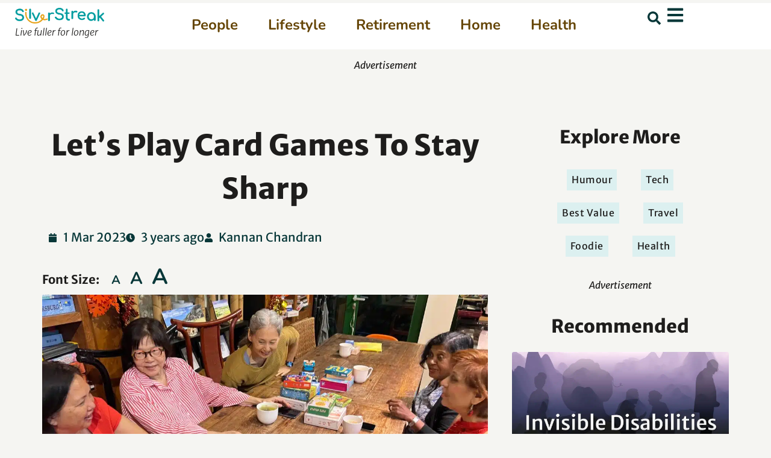

--- FILE ---
content_type: text/html; charset=UTF-8
request_url: https://silverstreak.sg/lets-play-card-games-to-stay-sharp/
body_size: 75181
content:
<!doctype html>
<html lang="en-US" prefix="og: https://ogp.me/ns#">
<head><meta charset="UTF-8"><script>if(navigator.userAgent.match(/MSIE|Internet Explorer/i)||navigator.userAgent.match(/Trident\/7\..*?rv:11/i)){var href=document.location.href;if(!href.match(/[?&]nowprocket/)){if(href.indexOf("?")==-1){if(href.indexOf("#")==-1){document.location.href=href+"?nowprocket=1"}else{document.location.href=href.replace("#","?nowprocket=1#")}}else{if(href.indexOf("#")==-1){document.location.href=href+"&nowprocket=1"}else{document.location.href=href.replace("#","&nowprocket=1#")}}}}</script><script>(()=>{class RocketLazyLoadScripts{constructor(){this.v="2.0.4",this.userEvents=["keydown","keyup","mousedown","mouseup","mousemove","mouseover","mouseout","touchmove","touchstart","touchend","touchcancel","wheel","click","dblclick","input"],this.attributeEvents=["onblur","onclick","oncontextmenu","ondblclick","onfocus","onmousedown","onmouseenter","onmouseleave","onmousemove","onmouseout","onmouseover","onmouseup","onmousewheel","onscroll","onsubmit"]}async t(){this.i(),this.o(),/iP(ad|hone)/.test(navigator.userAgent)&&this.h(),this.u(),this.l(this),this.m(),this.k(this),this.p(this),this._(),await Promise.all([this.R(),this.L()]),this.lastBreath=Date.now(),this.S(this),this.P(),this.D(),this.O(),this.M(),await this.C(this.delayedScripts.normal),await this.C(this.delayedScripts.defer),await this.C(this.delayedScripts.async),await this.T(),await this.F(),await this.j(),await this.A(),window.dispatchEvent(new Event("rocket-allScriptsLoaded")),this.everythingLoaded=!0,this.lastTouchEnd&&await new Promise(t=>setTimeout(t,500-Date.now()+this.lastTouchEnd)),this.I(),this.H(),this.U(),this.W()}i(){this.CSPIssue=sessionStorage.getItem("rocketCSPIssue"),document.addEventListener("securitypolicyviolation",t=>{this.CSPIssue||"script-src-elem"!==t.violatedDirective||"data"!==t.blockedURI||(this.CSPIssue=!0,sessionStorage.setItem("rocketCSPIssue",!0))},{isRocket:!0})}o(){window.addEventListener("pageshow",t=>{this.persisted=t.persisted,this.realWindowLoadedFired=!0},{isRocket:!0}),window.addEventListener("pagehide",()=>{this.onFirstUserAction=null},{isRocket:!0})}h(){let t;function e(e){t=e}window.addEventListener("touchstart",e,{isRocket:!0}),window.addEventListener("touchend",function i(o){o.changedTouches[0]&&t.changedTouches[0]&&Math.abs(o.changedTouches[0].pageX-t.changedTouches[0].pageX)<10&&Math.abs(o.changedTouches[0].pageY-t.changedTouches[0].pageY)<10&&o.timeStamp-t.timeStamp<200&&(window.removeEventListener("touchstart",e,{isRocket:!0}),window.removeEventListener("touchend",i,{isRocket:!0}),"INPUT"===o.target.tagName&&"text"===o.target.type||(o.target.dispatchEvent(new TouchEvent("touchend",{target:o.target,bubbles:!0})),o.target.dispatchEvent(new MouseEvent("mouseover",{target:o.target,bubbles:!0})),o.target.dispatchEvent(new PointerEvent("click",{target:o.target,bubbles:!0,cancelable:!0,detail:1,clientX:o.changedTouches[0].clientX,clientY:o.changedTouches[0].clientY})),event.preventDefault()))},{isRocket:!0})}q(t){this.userActionTriggered||("mousemove"!==t.type||this.firstMousemoveIgnored?"keyup"===t.type||"mouseover"===t.type||"mouseout"===t.type||(this.userActionTriggered=!0,this.onFirstUserAction&&this.onFirstUserAction()):this.firstMousemoveIgnored=!0),"click"===t.type&&t.preventDefault(),t.stopPropagation(),t.stopImmediatePropagation(),"touchstart"===this.lastEvent&&"touchend"===t.type&&(this.lastTouchEnd=Date.now()),"click"===t.type&&(this.lastTouchEnd=0),this.lastEvent=t.type,t.composedPath&&t.composedPath()[0].getRootNode()instanceof ShadowRoot&&(t.rocketTarget=t.composedPath()[0]),this.savedUserEvents.push(t)}u(){this.savedUserEvents=[],this.userEventHandler=this.q.bind(this),this.userEvents.forEach(t=>window.addEventListener(t,this.userEventHandler,{passive:!1,isRocket:!0})),document.addEventListener("visibilitychange",this.userEventHandler,{isRocket:!0})}U(){this.userEvents.forEach(t=>window.removeEventListener(t,this.userEventHandler,{passive:!1,isRocket:!0})),document.removeEventListener("visibilitychange",this.userEventHandler,{isRocket:!0}),this.savedUserEvents.forEach(t=>{(t.rocketTarget||t.target).dispatchEvent(new window[t.constructor.name](t.type,t))})}m(){const t="return false",e=Array.from(this.attributeEvents,t=>"data-rocket-"+t),i="["+this.attributeEvents.join("],[")+"]",o="[data-rocket-"+this.attributeEvents.join("],[data-rocket-")+"]",s=(e,i,o)=>{o&&o!==t&&(e.setAttribute("data-rocket-"+i,o),e["rocket"+i]=new Function("event",o),e.setAttribute(i,t))};new MutationObserver(t=>{for(const n of t)"attributes"===n.type&&(n.attributeName.startsWith("data-rocket-")||this.everythingLoaded?n.attributeName.startsWith("data-rocket-")&&this.everythingLoaded&&this.N(n.target,n.attributeName.substring(12)):s(n.target,n.attributeName,n.target.getAttribute(n.attributeName))),"childList"===n.type&&n.addedNodes.forEach(t=>{if(t.nodeType===Node.ELEMENT_NODE)if(this.everythingLoaded)for(const i of[t,...t.querySelectorAll(o)])for(const t of i.getAttributeNames())e.includes(t)&&this.N(i,t.substring(12));else for(const e of[t,...t.querySelectorAll(i)])for(const t of e.getAttributeNames())this.attributeEvents.includes(t)&&s(e,t,e.getAttribute(t))})}).observe(document,{subtree:!0,childList:!0,attributeFilter:[...this.attributeEvents,...e]})}I(){this.attributeEvents.forEach(t=>{document.querySelectorAll("[data-rocket-"+t+"]").forEach(e=>{this.N(e,t)})})}N(t,e){const i=t.getAttribute("data-rocket-"+e);i&&(t.setAttribute(e,i),t.removeAttribute("data-rocket-"+e))}k(t){Object.defineProperty(HTMLElement.prototype,"onclick",{get(){return this.rocketonclick||null},set(e){this.rocketonclick=e,this.setAttribute(t.everythingLoaded?"onclick":"data-rocket-onclick","this.rocketonclick(event)")}})}S(t){function e(e,i){let o=e[i];e[i]=null,Object.defineProperty(e,i,{get:()=>o,set(s){t.everythingLoaded?o=s:e["rocket"+i]=o=s}})}e(document,"onreadystatechange"),e(window,"onload"),e(window,"onpageshow");try{Object.defineProperty(document,"readyState",{get:()=>t.rocketReadyState,set(e){t.rocketReadyState=e},configurable:!0}),document.readyState="loading"}catch(t){console.log("WPRocket DJE readyState conflict, bypassing")}}l(t){this.originalAddEventListener=EventTarget.prototype.addEventListener,this.originalRemoveEventListener=EventTarget.prototype.removeEventListener,this.savedEventListeners=[],EventTarget.prototype.addEventListener=function(e,i,o){o&&o.isRocket||!t.B(e,this)&&!t.userEvents.includes(e)||t.B(e,this)&&!t.userActionTriggered||e.startsWith("rocket-")||t.everythingLoaded?t.originalAddEventListener.call(this,e,i,o):(t.savedEventListeners.push({target:this,remove:!1,type:e,func:i,options:o}),"mouseenter"!==e&&"mouseleave"!==e||t.originalAddEventListener.call(this,e,t.savedUserEvents.push,o))},EventTarget.prototype.removeEventListener=function(e,i,o){o&&o.isRocket||!t.B(e,this)&&!t.userEvents.includes(e)||t.B(e,this)&&!t.userActionTriggered||e.startsWith("rocket-")||t.everythingLoaded?t.originalRemoveEventListener.call(this,e,i,o):t.savedEventListeners.push({target:this,remove:!0,type:e,func:i,options:o})}}J(t,e){this.savedEventListeners=this.savedEventListeners.filter(i=>{let o=i.type,s=i.target||window;return e!==o||t!==s||(this.B(o,s)&&(i.type="rocket-"+o),this.$(i),!1)})}H(){EventTarget.prototype.addEventListener=this.originalAddEventListener,EventTarget.prototype.removeEventListener=this.originalRemoveEventListener,this.savedEventListeners.forEach(t=>this.$(t))}$(t){t.remove?this.originalRemoveEventListener.call(t.target,t.type,t.func,t.options):this.originalAddEventListener.call(t.target,t.type,t.func,t.options)}p(t){let e;function i(e){return t.everythingLoaded?e:e.split(" ").map(t=>"load"===t||t.startsWith("load.")?"rocket-jquery-load":t).join(" ")}function o(o){function s(e){const s=o.fn[e];o.fn[e]=o.fn.init.prototype[e]=function(){return this[0]===window&&t.userActionTriggered&&("string"==typeof arguments[0]||arguments[0]instanceof String?arguments[0]=i(arguments[0]):"object"==typeof arguments[0]&&Object.keys(arguments[0]).forEach(t=>{const e=arguments[0][t];delete arguments[0][t],arguments[0][i(t)]=e})),s.apply(this,arguments),this}}if(o&&o.fn&&!t.allJQueries.includes(o)){const e={DOMContentLoaded:[],"rocket-DOMContentLoaded":[]};for(const t in e)document.addEventListener(t,()=>{e[t].forEach(t=>t())},{isRocket:!0});o.fn.ready=o.fn.init.prototype.ready=function(i){function s(){parseInt(o.fn.jquery)>2?setTimeout(()=>i.bind(document)(o)):i.bind(document)(o)}return"function"==typeof i&&(t.realDomReadyFired?!t.userActionTriggered||t.fauxDomReadyFired?s():e["rocket-DOMContentLoaded"].push(s):e.DOMContentLoaded.push(s)),o([])},s("on"),s("one"),s("off"),t.allJQueries.push(o)}e=o}t.allJQueries=[],o(window.jQuery),Object.defineProperty(window,"jQuery",{get:()=>e,set(t){o(t)}})}P(){const t=new Map;document.write=document.writeln=function(e){const i=document.currentScript,o=document.createRange(),s=i.parentElement;let n=t.get(i);void 0===n&&(n=i.nextSibling,t.set(i,n));const c=document.createDocumentFragment();o.setStart(c,0),c.appendChild(o.createContextualFragment(e)),s.insertBefore(c,n)}}async R(){return new Promise(t=>{this.userActionTriggered?t():this.onFirstUserAction=t})}async L(){return new Promise(t=>{document.addEventListener("DOMContentLoaded",()=>{this.realDomReadyFired=!0,t()},{isRocket:!0})})}async j(){return this.realWindowLoadedFired?Promise.resolve():new Promise(t=>{window.addEventListener("load",t,{isRocket:!0})})}M(){this.pendingScripts=[];this.scriptsMutationObserver=new MutationObserver(t=>{for(const e of t)e.addedNodes.forEach(t=>{"SCRIPT"!==t.tagName||t.noModule||t.isWPRocket||this.pendingScripts.push({script:t,promise:new Promise(e=>{const i=()=>{const i=this.pendingScripts.findIndex(e=>e.script===t);i>=0&&this.pendingScripts.splice(i,1),e()};t.addEventListener("load",i,{isRocket:!0}),t.addEventListener("error",i,{isRocket:!0}),setTimeout(i,1e3)})})})}),this.scriptsMutationObserver.observe(document,{childList:!0,subtree:!0})}async F(){await this.X(),this.pendingScripts.length?(await this.pendingScripts[0].promise,await this.F()):this.scriptsMutationObserver.disconnect()}D(){this.delayedScripts={normal:[],async:[],defer:[]},document.querySelectorAll("script[type$=rocketlazyloadscript]").forEach(t=>{t.hasAttribute("data-rocket-src")?t.hasAttribute("async")&&!1!==t.async?this.delayedScripts.async.push(t):t.hasAttribute("defer")&&!1!==t.defer||"module"===t.getAttribute("data-rocket-type")?this.delayedScripts.defer.push(t):this.delayedScripts.normal.push(t):this.delayedScripts.normal.push(t)})}async _(){await this.L();let t=[];document.querySelectorAll("script[type$=rocketlazyloadscript][data-rocket-src]").forEach(e=>{let i=e.getAttribute("data-rocket-src");if(i&&!i.startsWith("data:")){i.startsWith("//")&&(i=location.protocol+i);try{const o=new URL(i).origin;o!==location.origin&&t.push({src:o,crossOrigin:e.crossOrigin||"module"===e.getAttribute("data-rocket-type")})}catch(t){}}}),t=[...new Map(t.map(t=>[JSON.stringify(t),t])).values()],this.Y(t,"preconnect")}async G(t){if(await this.K(),!0!==t.noModule||!("noModule"in HTMLScriptElement.prototype))return new Promise(e=>{let i;function o(){(i||t).setAttribute("data-rocket-status","executed"),e()}try{if(navigator.userAgent.includes("Firefox/")||""===navigator.vendor||this.CSPIssue)i=document.createElement("script"),[...t.attributes].forEach(t=>{let e=t.nodeName;"type"!==e&&("data-rocket-type"===e&&(e="type"),"data-rocket-src"===e&&(e="src"),i.setAttribute(e,t.nodeValue))}),t.text&&(i.text=t.text),t.nonce&&(i.nonce=t.nonce),i.hasAttribute("src")?(i.addEventListener("load",o,{isRocket:!0}),i.addEventListener("error",()=>{i.setAttribute("data-rocket-status","failed-network"),e()},{isRocket:!0}),setTimeout(()=>{i.isConnected||e()},1)):(i.text=t.text,o()),i.isWPRocket=!0,t.parentNode.replaceChild(i,t);else{const i=t.getAttribute("data-rocket-type"),s=t.getAttribute("data-rocket-src");i?(t.type=i,t.removeAttribute("data-rocket-type")):t.removeAttribute("type"),t.addEventListener("load",o,{isRocket:!0}),t.addEventListener("error",i=>{this.CSPIssue&&i.target.src.startsWith("data:")?(console.log("WPRocket: CSP fallback activated"),t.removeAttribute("src"),this.G(t).then(e)):(t.setAttribute("data-rocket-status","failed-network"),e())},{isRocket:!0}),s?(t.fetchPriority="high",t.removeAttribute("data-rocket-src"),t.src=s):t.src="data:text/javascript;base64,"+window.btoa(unescape(encodeURIComponent(t.text)))}}catch(i){t.setAttribute("data-rocket-status","failed-transform"),e()}});t.setAttribute("data-rocket-status","skipped")}async C(t){const e=t.shift();return e?(e.isConnected&&await this.G(e),this.C(t)):Promise.resolve()}O(){this.Y([...this.delayedScripts.normal,...this.delayedScripts.defer,...this.delayedScripts.async],"preload")}Y(t,e){this.trash=this.trash||[];let i=!0;var o=document.createDocumentFragment();t.forEach(t=>{const s=t.getAttribute&&t.getAttribute("data-rocket-src")||t.src;if(s&&!s.startsWith("data:")){const n=document.createElement("link");n.href=s,n.rel=e,"preconnect"!==e&&(n.as="script",n.fetchPriority=i?"high":"low"),t.getAttribute&&"module"===t.getAttribute("data-rocket-type")&&(n.crossOrigin=!0),t.crossOrigin&&(n.crossOrigin=t.crossOrigin),t.integrity&&(n.integrity=t.integrity),t.nonce&&(n.nonce=t.nonce),o.appendChild(n),this.trash.push(n),i=!1}}),document.head.appendChild(o)}W(){this.trash.forEach(t=>t.remove())}async T(){try{document.readyState="interactive"}catch(t){}this.fauxDomReadyFired=!0;try{await this.K(),this.J(document,"readystatechange"),document.dispatchEvent(new Event("rocket-readystatechange")),await this.K(),document.rocketonreadystatechange&&document.rocketonreadystatechange(),await this.K(),this.J(document,"DOMContentLoaded"),document.dispatchEvent(new Event("rocket-DOMContentLoaded")),await this.K(),this.J(window,"DOMContentLoaded"),window.dispatchEvent(new Event("rocket-DOMContentLoaded"))}catch(t){console.error(t)}}async A(){try{document.readyState="complete"}catch(t){}try{await this.K(),this.J(document,"readystatechange"),document.dispatchEvent(new Event("rocket-readystatechange")),await this.K(),document.rocketonreadystatechange&&document.rocketonreadystatechange(),await this.K(),this.J(window,"load"),window.dispatchEvent(new Event("rocket-load")),await this.K(),window.rocketonload&&window.rocketonload(),await this.K(),this.allJQueries.forEach(t=>t(window).trigger("rocket-jquery-load")),await this.K(),this.J(window,"pageshow");const t=new Event("rocket-pageshow");t.persisted=this.persisted,window.dispatchEvent(t),await this.K(),window.rocketonpageshow&&window.rocketonpageshow({persisted:this.persisted})}catch(t){console.error(t)}}async K(){Date.now()-this.lastBreath>45&&(await this.X(),this.lastBreath=Date.now())}async X(){return document.hidden?new Promise(t=>setTimeout(t)):new Promise(t=>requestAnimationFrame(t))}B(t,e){return e===document&&"readystatechange"===t||(e===document&&"DOMContentLoaded"===t||(e===window&&"DOMContentLoaded"===t||(e===window&&"load"===t||e===window&&"pageshow"===t)))}static run(){(new RocketLazyLoadScripts).t()}}RocketLazyLoadScripts.run()})();</script>
	
	<meta name="viewport" content="width=device-width, initial-scale=1">
	<link rel="profile" href="https://gmpg.org/xfn/11">
	<!-- Google tag (gtag.js) consent mode dataLayer added by Site Kit -->
<script type="rocketlazyloadscript" id="google_gtagjs-js-consent-mode-data-layer">
window.dataLayer = window.dataLayer || [];function gtag(){dataLayer.push(arguments);}
gtag('consent', 'default', {"ad_personalization":"denied","ad_storage":"denied","ad_user_data":"denied","analytics_storage":"denied","functionality_storage":"denied","security_storage":"denied","personalization_storage":"denied","region":["AT","BE","BG","CH","CY","CZ","DE","DK","EE","ES","FI","FR","GB","GR","HR","HU","IE","IS","IT","LI","LT","LU","LV","MT","NL","NO","PL","PT","RO","SE","SI","SK"],"wait_for_update":500});
window._googlesitekitConsentCategoryMap = {"statistics":["analytics_storage"],"marketing":["ad_storage","ad_user_data","ad_personalization"],"functional":["functionality_storage","security_storage"],"preferences":["personalization_storage"]};
window._googlesitekitConsents = {"ad_personalization":"denied","ad_storage":"denied","ad_user_data":"denied","analytics_storage":"denied","functionality_storage":"denied","security_storage":"denied","personalization_storage":"denied","region":["AT","BE","BG","CH","CY","CZ","DE","DK","EE","ES","FI","FR","GB","GR","HR","HU","IE","IS","IT","LI","LT","LU","LV","MT","NL","NO","PL","PT","RO","SE","SI","SK"],"wait_for_update":500};
</script>
<!-- End Google tag (gtag.js) consent mode dataLayer added by Site Kit -->

<!-- Search Engine Optimization by Rank Math PRO - https://rankmath.com/ -->
<title>Let&#039;s Play Card Games To Stay Sharp - SilverStreak</title>
<style id="wpr-usedcss">img:is([sizes=auto i],[sizes^="auto," i]){contain-intrinsic-size:3000px 1500px}img.emoji{display:inline!important;border:none!important;box-shadow:none!important;height:1em!important;width:1em!important;margin:0 .07em!important;vertical-align:-.1em!important;background:0 0!important;padding:0!important}#cookie-law-info-bar{font-size:15px;margin:0 auto;padding:12px 10px;position:absolute;text-align:center;box-sizing:border-box;width:100%;z-index:9999;display:none;left:0;font-weight:300;box-shadow:0 -1px 10px 0 rgba(172,171,171,.3)}#cookie-law-info-again{font-size:10pt;margin:0;padding:5px 10px;text-align:center;z-index:9999;cursor:pointer;box-shadow:#161616 2px 2px 5px 2px}#cookie-law-info-bar span{vertical-align:middle}.cli-plugin-button,.cli-plugin-button:visited{display:inline-block;padding:9px 12px;color:#fff;text-decoration:none;position:relative;cursor:pointer;margin-left:5px;text-decoration:none}.cli-plugin-main-link{margin-left:0;font-weight:550;text-decoration:underline}.cli-plugin-button:hover{background-color:#111;color:#fff;text-decoration:none}.small.cli-plugin-button,.small.cli-plugin-button:visited{font-size:11px}.cli-plugin-button,.cli-plugin-button:visited,.medium.cli-plugin-button,.medium.cli-plugin-button:visited{font-size:13px;font-weight:400;line-height:1}.large.cli-plugin-button,.large.cli-plugin-button:visited{font-size:14px;padding:8px 14px 9px}.green.cli-plugin-button,.green.cli-plugin-button:visited{background-color:#91bd09}.green.cli-plugin-button:hover{background-color:#749a02}.red.cli-plugin-button,.red.cli-plugin-button:visited{background-color:#e62727}.red.cli-plugin-button:hover{background-color:#cf2525}.orange.cli-plugin-button,.orange.cli-plugin-button:visited{background-color:#ff5c00}.orange.cli-plugin-button:hover{background-color:#d45500}.cli-plugin-button{margin-top:5px}.cli-bar-popup{-moz-background-clip:padding;-webkit-background-clip:padding;background-clip:padding-box;-webkit-border-radius:30px;-moz-border-radius:30px;border-radius:30px;padding:20px}.cli-plugin-main-link.cli-plugin-button{text-decoration:none}.cli-plugin-main-link.cli-plugin-button{margin-left:5px}.cli-modal-backdrop{position:fixed;top:0;right:0;bottom:0;left:0;z-index:1040;background-color:#000;display:none}.cli-modal-backdrop.cli-show{opacity:.5;display:block}.cli-modal.cli-show{display:block}.cli-modal .cli-modal-dialog{position:relative;width:auto;margin:.5rem;pointer-events:none;font-family:-apple-system,BlinkMacSystemFont,"Segoe UI",Roboto,"Helvetica Neue",Arial,sans-serif,"Apple Color Emoji","Segoe UI Emoji","Segoe UI Symbol";font-size:1rem;font-weight:400;line-height:1.5;color:#212529;text-align:left;display:-ms-flexbox;display:flex;-ms-flex-align:center;align-items:center;min-height:calc(100% - (.5rem * 2))}@media (min-width:992px){.cli-modal .cli-modal-dialog{max-width:900px}}.cli-modal-content{position:relative;display:-ms-flexbox;display:flex;-ms-flex-direction:column;flex-direction:column;width:100%;pointer-events:auto;background-color:#fff;background-clip:padding-box;border-radius:.3rem;outline:0}.cli-modal .cli-modal-close{position:absolute;right:10px;top:10px;z-index:1;padding:0;background-color:transparent!important;border:0;-webkit-appearance:none;font-size:1.5rem;font-weight:700;line-height:1;color:#000;text-shadow:0 1px 0 #fff}.cli-switch{display:inline-block;position:relative;min-height:1px;padding-left:70px;font-size:14px}.cli-switch .cli-slider{background-color:#e3e1e8;height:24px;width:50px;bottom:0;cursor:pointer;left:0;position:absolute;right:0;top:0;transition:.4s}.cli-switch .cli-slider:before{background-color:#fff;bottom:2px;content:"";height:20px;left:2px;position:absolute;transition:.4s;width:20px}.cli-switch input:checked+.cli-slider{background-color:#00acad}.cli-switch input:checked+.cli-slider:before{transform:translateX(26px)}.cli-switch .cli-slider{border-radius:34px}.cli-fade{transition:opacity .15s linear}.cli-tab-content{width:100%;padding:30px}.cli-container-fluid{padding-right:15px;padding-left:15px;margin-right:auto;margin-left:auto}.cli-row{display:-ms-flexbox;display:flex;-ms-flex-wrap:wrap;flex-wrap:wrap;margin-right:-15px;margin-left:-15px}.cli-align-items-stretch{-ms-flex-align:stretch!important;align-items:stretch!important}.cli-px-0{padding-left:0;padding-right:0}.cli-btn{cursor:pointer;font-size:14px;display:inline-block;font-weight:400;text-align:center;white-space:nowrap;vertical-align:middle;-webkit-user-select:none;-moz-user-select:none;-ms-user-select:none;user-select:none;border:1px solid transparent;padding:.5rem 1.25rem;line-height:1;border-radius:.25rem;transition:all .15s ease-in-out}.cli-btn:hover{opacity:.8}.cli-btn:focus{outline:0}.cli-modal-backdrop.cli-show{opacity:.8}.cli-modal-open{overflow:hidden}.cli-barmodal-open{overflow:hidden}.cli-modal-open .cli-modal{overflow-x:hidden;overflow-y:auto}.cli-modal.cli-fade .cli-modal-dialog{transition:-webkit-transform .3s ease-out;transition:transform .3s ease-out;transition:transform .3s ease-out,-webkit-transform .3s ease-out;-webkit-transform:translate(0,-25%);transform:translate(0,-25%)}.cli-modal.cli-show .cli-modal-dialog{-webkit-transform:translate(0,0);transform:translate(0,0)}.cli-modal-backdrop{position:fixed;top:0;right:0;bottom:0;left:0;z-index:1040;background-color:#000;-webkit-transform:scale(0);transform:scale(0);transition:opacity ease-in-out .5s}.cli-modal-backdrop.cli-fade{opacity:0}.cli-modal-backdrop.cli-show{opacity:.5;-webkit-transform:scale(1);transform:scale(1)}.cli-modal{position:fixed;top:0;right:0;bottom:0;left:0;z-index:99999;transform:scale(0);overflow:hidden;outline:0;display:none}.cli-modal a{text-decoration:none}.cli-modal .cli-modal-dialog{position:relative;width:auto;margin:.5rem;pointer-events:none;font-family:inherit;font-size:1rem;font-weight:400;line-height:1.5;color:#212529;text-align:left;display:-ms-flexbox;display:flex;-ms-flex-align:center;align-items:center;min-height:calc(100% - (.5rem * 2))}@media (min-width:576px){.cli-modal .cli-modal-dialog{max-width:500px;margin:1.75rem auto;min-height:calc(100% - (1.75rem * 2))}}.cli-modal-content{position:relative;display:-ms-flexbox;display:flex;-ms-flex-direction:column;flex-direction:column;width:100%;pointer-events:auto;background-color:#fff;background-clip:padding-box;border-radius:.2rem;box-sizing:border-box;outline:0}.cli-modal .row{margin:0 -15px}.cli-modal .cli-modal-close:focus{outline:0}.cli-switch{display:inline-block;position:relative;min-height:1px;padding-left:38px;font-size:14px}.cli-switch input[type=checkbox]{display:none}.cli-switch .cli-slider{background-color:#e3e1e8;height:20px;width:38px;bottom:0;cursor:pointer;left:0;position:absolute;right:0;top:0;transition:.4s}.cli-switch .cli-slider:before{background-color:#fff;bottom:2px;content:"";height:15px;left:3px;position:absolute;transition:.4s;width:15px}.cli-switch input:checked+.cli-slider{background-color:#61a229}.cli-switch input:checked+.cli-slider:before{transform:translateX(18px)}.cli-switch .cli-slider{border-radius:34px;font-size:0}.cli-switch .cli-slider:before{border-radius:50%}.cli-tab-content{background:#fff}.cli-tab-content{width:100%;padding:5px 30px 5px 5px;box-sizing:border-box}@media (max-width:767px){.cli-tab-content{padding:30px 10px}.elementor-widget-wrap .elementor-element.elementor-widget-mobile__width-auto{max-width:100%}}.cli-tab-content p{color:#343438;font-size:14px;margin-top:0}.cli-tab-content h4{font-size:20px;margin-bottom:1.5rem;margin-top:0;font-family:inherit;font-weight:500;line-height:1.2;color:inherit}#cookie-law-info-bar .cli-tab-content{background:0 0}#cookie-law-info-bar .cli-nav-link,#cookie-law-info-bar .cli-switch .cli-slider:after,#cookie-law-info-bar .cli-tab-container p,#cookie-law-info-bar span.cli-necessary-caption{color:inherit}#cookie-law-info-bar .cli-tab-header a:before{border-right:1px solid currentColor;border-bottom:1px solid currentColor}#cookie-law-info-bar .cli-row{margin-top:20px}#cookie-law-info-bar .cli-tab-content h4{margin-bottom:.5rem}#cookie-law-info-bar .cli-tab-container{display:none;text-align:left}.cli-tab-footer .cli-btn{background-color:#00acad;padding:10px 15px;text-decoration:none}.cli-tab-footer .wt-cli-privacy-accept-btn{background-color:#61a229;color:#fff;border-radius:0}.cli-tab-footer{width:100%;text-align:right;padding:20px 0}.cli-col-12{width:100%}.cli-tab-header{display:flex;justify-content:space-between}.cli-tab-header a:before{width:10px;height:2px;left:0;top:calc(50% - 1px)}.cli-tab-header a:after{width:2px;height:10px;left:4px;top:calc(50% - 5px);-webkit-transform:none;transform:none}.cli-tab-header a:before{width:7px;height:7px;border-right:1px solid #4a6e78;border-bottom:1px solid #4a6e78;content:" ";transform:rotate(-45deg);-webkit-transition:.2s ease-in-out;-moz-transition:.2s ease-in-out;transition:all .2s ease-in-out;margin-right:10px}.cli-tab-header a.cli-nav-link{position:relative;display:flex;align-items:center;font-size:14px;color:#000;text-transform:capitalize}.cli-tab-header.cli-tab-active .cli-nav-link:before{transform:rotate(45deg);-webkit-transition:.2s ease-in-out;-moz-transition:.2s ease-in-out;transition:all .2s ease-in-out}.cli-tab-header{border-radius:5px;padding:12px 15px;cursor:pointer;transition:background-color .2s ease-out .3s,color .2s ease-out 0s;background-color:#f2f2f2}.cli-modal .cli-modal-close{position:absolute;right:0;top:0;z-index:1;-webkit-appearance:none;width:40px;height:40px;padding:0;border-radius:50%;padding:10px;background:0 0;border:none;min-width:40px}.cli-tab-container h1,.cli-tab-container h4{font-family:inherit;font-size:16px;margin-bottom:15px;margin:10px 0}#cliSettingsPopup .cli-tab-section-container{padding-top:12px}.cli-privacy-content-text,.cli-tab-container p{font-size:14px;line-height:1.4;margin-top:0;padding:0;color:#000}.cli-tab-content{display:none}.cli-tab-section .cli-tab-content{padding:10px 20px 5px}.cli-tab-section{margin-top:5px}@media (min-width:992px){.cli-modal .cli-modal-dialog{max-width:645px}}.cli-switch .cli-slider:after{content:attr(data-cli-disable);position:absolute;right:50px;color:#000;font-size:12px;text-align:right;min-width:80px}.cli-switch input:checked+.cli-slider:after{content:attr(data-cli-enable)}.cli-privacy-overview:not(.cli-collapsed) .cli-privacy-content{max-height:60px;transition:max-height .15s ease-out;overflow:hidden}a.cli-privacy-readmore{font-size:12px;margin-top:12px;display:inline-block;padding-bottom:0;cursor:pointer;color:#000;text-decoration:underline}.cli-modal-footer{position:relative}a.cli-privacy-readmore:before{content:attr(data-readmore-text)}.cli-collapsed a.cli-privacy-readmore:before{content:attr(data-readless-text)}.cli-collapsed .cli-privacy-content{transition:max-height .25s ease-in}.cli-privacy-content p{margin-bottom:0}.cli-modal-close svg{fill:#000}span.cli-necessary-caption{color:#000;font-size:12px}#cookie-law-info-bar .cli-privacy-overview{display:none}.cli-tab-container .cli-row{max-height:500px;overflow-y:auto}.cli-modal.cli-blowup.cli-out{z-index:-1}.cli-modal.cli-blowup{z-index:999999;transform:scale(1)}.cli-modal.cli-blowup .cli-modal-dialog{animation:.5s cubic-bezier(.165,.84,.44,1) forwards blowUpModal}.cli-modal.cli-blowup.cli-out .cli-modal-dialog{animation:.5s cubic-bezier(.165,.84,.44,1) forwards blowUpModalTwo}@keyframes blowUpModal{0%{transform:scale(0)}100%{transform:scale(1)}}@keyframes blowUpModalTwo{0%{transform:scale(1);opacity:1}50%{transform:scale(.5);opacity:0}100%{transform:scale(0);opacity:0}}.cli-tab-section .cookielawinfo-row-cat-table td,.cli-tab-section .cookielawinfo-row-cat-table th{font-size:12px}.cli_settings_button{cursor:pointer}.wt-cli-sr-only{display:none;font-size:16px}a.wt-cli-element.cli_cookie_close_button{text-decoration:none;color:#333;font-size:22px;line-height:22px;cursor:pointer;position:absolute;right:10px;top:5px}.cli-bar-container{float:none;margin:0 auto;display:-webkit-box;display:-moz-box;display:-ms-flexbox;display:-webkit-flex;display:flex;justify-content:space-between;-webkit-box-align:center;-moz-box-align:center;-ms-flex-align:center;-webkit-align-items:center;align-items:center}.cli-bar-btn_container{margin-left:20px;display:-webkit-box;display:-moz-box;display:-ms-flexbox;display:-webkit-flex;display:flex;-webkit-box-align:center;-moz-box-align:center;-ms-flex-align:center;-webkit-align-items:center;align-items:center;flex-wrap:nowrap}.cli-style-v2 a{cursor:pointer}.cli-bar-btn_container a{white-space:nowrap}.cli-style-v2 .cli-plugin-main-link{font-weight:inherit}.cli-style-v2{font-size:11pt;line-height:18px;font-weight:400}#cookie-law-info-bar[data-cli-type=popup] .cli-bar-container,#cookie-law-info-bar[data-cli-type=widget] .cli-bar-container{display:block}.cli-style-v2 .cli-bar-message{width:70%;text-align:left}#cookie-law-info-bar[data-cli-type=popup] .cli-bar-message,#cookie-law-info-bar[data-cli-type=widget] .cli-bar-message{width:100%}#cookie-law-info-bar[data-cli-type=widget] .cli-style-v2 .cli-bar-btn_container{margin-top:8px;margin-left:0;flex-wrap:wrap}#cookie-law-info-bar[data-cli-type=popup] .cli-style-v2 .cli-bar-btn_container{margin-top:8px;margin-left:0}.cli-style-v2 .cli-bar-btn_container .cli-plugin-main-link,.cli-style-v2 .cli-bar-btn_container .cli_action_button,.cli-style-v2 .cli-bar-btn_container .cli_settings_button{margin-left:5px}#cookie-law-info-bar[data-cli-style=cli-style-v2]{padding:14px 25px}#cookie-law-info-bar[data-cli-style=cli-style-v2][data-cli-type=widget]{padding:32px 30px}#cookie-law-info-bar[data-cli-style=cli-style-v2][data-cli-type=popup]{padding:32px 45px}.cli-style-v2 .cli-plugin-main-link:not(.cli-plugin-button),.cli-style-v2 .cli_action_button:not(.cli-plugin-button),.cli-style-v2 .cli_settings_button:not(.cli-plugin-button){text-decoration:underline}.cli-style-v2 .cli-bar-btn_container .cli-plugin-button{margin-top:5px;margin-bottom:5px}.wt-cli-necessary-checkbox{display:none!important}@media (max-width:985px){.cli-style-v2 .cli-bar-message{width:100%}.cli-style-v2.cli-bar-container{justify-content:left;flex-wrap:wrap}.cli-style-v2 .cli-bar-btn_container{margin-left:0;margin-top:10px}#cookie-law-info-bar[data-cli-style=cli-style-v2],#cookie-law-info-bar[data-cli-style=cli-style-v2][data-cli-type=popup],#cookie-law-info-bar[data-cli-style=cli-style-v2][data-cli-type=widget]{padding:25px}}.wt-cli-privacy-overview-actions{padding-bottom:0}@media only screen and (max-width:479px) and (min-width:320px){.cli-style-v2 .cli-bar-btn_container{flex-wrap:wrap}}.wt-cli-cookie-description{font-size:14px;line-height:1.4;margin-top:0;padding:0;color:#000}@font-face{font-display:swap;font-weight:400;font-style:normal}html{line-height:1.15;-webkit-text-size-adjust:100%}*,:after,:before{box-sizing:border-box}body{background-color:#fff;color:#333;font-family:-apple-system,BlinkMacSystemFont,'Segoe UI',Roboto,'Helvetica Neue',Arial,'Noto Sans',sans-serif,'Apple Color Emoji','Segoe UI Emoji','Segoe UI Symbol','Noto Color Emoji';font-size:1rem;font-weight:400;line-height:1.5;margin:0;-webkit-font-smoothing:antialiased;-moz-osx-font-smoothing:grayscale}h1,h2,h3,h4,h5,h6{color:inherit;font-family:inherit;font-weight:500;line-height:1.2;margin-block-end:1rem;margin-block-start:.5rem}h1{font-size:2.5rem}h2{font-size:2rem}h3{font-size:1.75rem}h4{font-size:1.5rem}h5{font-size:1.25rem}h6{font-size:1rem}p{margin-block-end:.9rem;margin-block-start:0}hr{box-sizing:content-box;height:0;overflow:visible}pre{font-family:monospace,monospace;font-size:1em;white-space:pre-wrap}a{background-color:transparent;color:#c36;text-decoration:none}a:active,a:hover{color:#336}a:not([href]):not([tabindex]),a:not([href]):not([tabindex]):focus,a:not([href]):not([tabindex]):hover{color:inherit;text-decoration:none}a:not([href]):not([tabindex]):focus{outline:0}abbr[title]{border-block-end:none;-webkit-text-decoration:underline dotted;text-decoration:underline dotted}strong{font-weight:bolder}code,kbd,samp{font-family:monospace,monospace;font-size:1em}small{font-size:80%}sub,sup{font-size:75%;line-height:0;position:relative;vertical-align:baseline}sub{bottom:-.25em}sup{top:-.5em}img{border-style:none;height:auto;max-width:100%}details{display:block}summary{display:list-item}figcaption{color:#333;font-size:16px;font-style:italic;font-weight:400;line-height:1.4}[hidden],template{display:none}@media print{*,:after,:before{background:0 0!important;box-shadow:none!important;color:#000!important;text-shadow:none!important}a,a:visited{text-decoration:underline}a[href]:after{content:" (" attr(href) ")"}abbr[title]:after{content:" (" attr(title) ")"}a[href^="#"]:after,a[href^="javascript:"]:after{content:""}pre{white-space:pre-wrap!important}blockquote,pre{-moz-column-break-inside:avoid;border:1px solid #ccc;break-inside:avoid}thead{display:table-header-group}img,tr{-moz-column-break-inside:avoid;break-inside:avoid}h2,h3,p{orphans:3;widows:3}h2,h3{-moz-column-break-after:avoid;break-after:avoid}}label{display:inline-block;line-height:1;vertical-align:middle}button,input,optgroup,select,textarea{font-family:inherit;font-size:1rem;line-height:1.5;margin:0}input[type=email],input[type=number],input[type=search],input[type=text],input[type=url],select,textarea{border:1px solid #666;border-radius:3px;padding:.5rem 1rem;transition:all .3s;width:100%}input[type=email]:focus,input[type=number]:focus,input[type=search]:focus,input[type=text]:focus,input[type=url]:focus,select:focus,textarea:focus{border-color:#333}button,input{overflow:visible}button,select{text-transform:none}[type=button],[type=reset],[type=submit],button{-webkit-appearance:button;width:auto}[type=button],[type=submit],button{background-color:transparent;border:1px solid #c36;border-radius:3px;color:#c36;display:inline-block;font-size:1rem;font-weight:400;padding:.5rem 1rem;text-align:center;transition:all .3s;-webkit-user-select:none;-moz-user-select:none;user-select:none;white-space:nowrap}[type=button]:focus:not(:focus-visible),[type=submit]:focus:not(:focus-visible),button:focus:not(:focus-visible){outline:0}[type=button]:focus,[type=button]:hover,[type=submit]:focus,[type=submit]:hover,button:focus,button:hover{background-color:#c36;color:#fff;text-decoration:none}[type=button]:not(:disabled),[type=submit]:not(:disabled),button:not(:disabled){cursor:pointer}fieldset{padding:.35em .75em .625em}legend{box-sizing:border-box;color:inherit;display:table;max-width:100%;padding:0;white-space:normal}progress{vertical-align:baseline}textarea{overflow:auto;resize:vertical}[type=checkbox],[type=radio]{box-sizing:border-box;padding:0}[type=number]::-webkit-inner-spin-button,[type=number]::-webkit-outer-spin-button{height:auto}[type=search]{-webkit-appearance:textfield;outline-offset:-2px}[type=search]::-webkit-search-decoration{-webkit-appearance:none}::-webkit-file-upload-button{-webkit-appearance:button;font:inherit}select{display:block}table{background-color:transparent;border-collapse:collapse;border-spacing:0;font-size:.9em;margin-block-end:15px;width:100%}table td,table th{border:1px solid hsla(0,0%,50%,.502);line-height:1.5;padding:15px;vertical-align:top}table th{font-weight:700}table tfoot th,table thead th{font-size:1em}table caption+thead tr:first-child td,table caption+thead tr:first-child th,table colgroup+thead tr:first-child td,table colgroup+thead tr:first-child th,table thead:first-child tr:first-child td,table thead:first-child tr:first-child th{border-block-start:1px solid hsla(0,0%,50%,.502)}table tbody>tr:nth-child(odd)>td,table tbody>tr:nth-child(odd)>th{background-color:hsla(0,0%,50%,.071)}table tbody tr:hover>td,table tbody tr:hover>th{background-color:hsla(0,0%,50%,.102)}table tbody+tbody{border-block-start:2px solid hsla(0,0%,50%,.502)}@media(max-width:767px){table table{font-size:.8em}table table td,table table th{line-height:1.3;padding:7px}table table th{font-weight:400}}dd,dl,dt,li,ol,ul{background:0 0;border:0;font-size:100%;margin-block-end:0;margin-block-start:0;outline:0;vertical-align:baseline}.wp-caption-text{margin:0}.sticky{display:block;position:relative}.hide{display:none!important}.screen-reader-text{clip:rect(1px,1px,1px,1px);height:1px;overflow:hidden;position:absolute!important;width:1px;word-wrap:normal!important}.screen-reader-text:focus{background-color:#eee;clip:auto!important;clip-path:none;color:#333;display:block;font-size:1rem;height:auto;left:5px;line-height:normal;padding:12px 24px;text-decoration:none;top:5px;width:auto;z-index:100000}#comments .comment{position:relative}#comments .reply{font-size:11px;line-height:1}html{font-size:20px}.menuevents{margin-bottom:10px!important}.subtab{font-size:1.8em;font-weight:900;padding:0 0 20px;text-align:center}.homefillcat .ee-filters{transition:all 1s linear;margin-left:0!important}.homefillcatfixed{position:sticky;top:70px;z-index:10;background:no-repeat #f5f5f2;padding-top:2%!important;padding-bottom:15px!important;border-radius:0}@media screen and (min-width:768px) and (max-width:1024px){.homefillcatfixed{top:110px;padding-bottom:0!important}}@media screen and (max-width:767px){.homefillcatfixed{top:100px;padding-bottom:0!important}}.postnavarea .post-navigation__arrow-wrapper.post-navigation__arrow-next,.postnavarea .post-navigation__arrow-wrapper.post-navigation__arrow-prev{font-size:30px!important}.postnavarea span.elementor-post-navigation__link__next,.postnavarea span.elementor-post-navigation__link__prev{display:flex!important;flex-direction:column!important}.postnavarea span.elementor-post-navigation__link__next{text-align:end!important}.postnavarea .elementor-post-navigation__link__next,.postnavarea .elementor-post-navigation__link__prev{overflow:hidden!important}.blogpostcopy a,.postnavarea .elementor-post-navigation__link__next,.postnavarea .elementor-post-navigation__link__prev{border-bottom:0;width:auto!important}.blogpostcopy iframe{background-color:#fff!important}.blogpostlistlink li a{border-bottom:none!important}.blogpostlistlink li a span.elementor-icon-list-text{border-bottom:1px solid #707070}.cli-tab-footer .wt-cli-privacy-accept-btn{background-color:var(--e-global-color-90d0eef)!important}.cli-style-v2 .cli-bar-btn_container .cli_settings_button{display:none!important}.gsads .silve-adlabel{font-size:.8em;font-style:italic;text-align:center}.gsadspost{border-style:solid;border-width:1px 0;border-color:var(--e-global-color-d8576fb);transition:background .3s,border .3s,border-radius .3s,box-shadow .3s;padding:0 0 30px}.gsadspost .silve-adlabel{font-size:.8em;font-style:italic;text-align:center}.gsadspostside{border-style:solid;border-width:1px 0;border-color:var(--e-global-color-d8576fb);transition:background .3s,border .3s,border-radius .3s,box-shadow .3s;padding:0 0 10px}.gsadspostside .silve-adlabel{font-size:.8em;font-style:italic;text-align:center}.homefillcat .has-post-thumbnail .elementor-post__thumbnail__link{border-bottom:5px solid var(--e-global-color-secondary)!important}.homefillcat .elementor-post.category-lifestyle .elementor-post__thumbnail__link{border-bottom:5px solid var(--e-global-color-secondary)!important}.homefillcat .elementor-post.category-love .elementor-post__thumbnail__link{border-bottom:5px solid var(--e-global-color-secondary)!important}.homefillcat .elementor-post.category-legacy .elementor-post__thumbnail__link{border-bottom:5px solid var(--e-global-color-secondary)!important}@media print{@page{size:A4}@page:left{margin:1.5cm}@page:right{margin:1.5cm}header{display:none!important}footer{display:none!important}.nodisplayprint{display:none!important}.gsads{display:none!important}.gsadspost{display:none!important}.adsbygoogle{display:none!important}.google-auto-placed{display:none!important}#cookie-law-info-bar{display:none!important}body{background:#fff!important}a::after{content:'';display:none!important}.animated{animation:none!important}.elementor-widget-button{display:none!important}.elementor-popup-modal{display:none!important}.post .mainbody{margin-bottom:0!important;display:none!important}.type-contributor .mainbody{margin-bottom:0!important;display:none!important}h1,h2,h3,h4,h5,h6,p{font-color:#000000!important;font-weight:700;page-break-after:avoid;page-break-inside:avoid}.postprintarea{display:block;page-break-after:avoid}.termslbl{display:block;page-break-before:avoid;page-break-inside:avoid;page-break-after:avoid;margin:0!important}.blogpostcopy{display:block;page-break-after:avoid;page-break-inside:avoid}.homefillcat{width:100%!important}.homefillcat article{page-break-after:avoid;page-break-inside:avoid;width:100%}.homefillcat article .elementor-post__card{background-color:#f5f5f2!important}.homefillcat article .elementor-post__card .elementor-post__meta-data{border-top-color:#f5f5f2!important}figure,img,svg,table{page-break-inside:avoid}img{max-height:none!important;height:100%!important;display:block;page-break-inside:avoid}.postprintarea{width:100%!important}article.type-contributor img{width:100%!important;height:auto!important;display:block;page-break-inside:avoid}.ptcontwriter{margin-top:40px}.ptcontwriter .type-contributor section{background-color:#e5a117!important}.ptcontwriter article.type-contributor img{width:100px!important}section.ptcontwriter{background-color:#e5a117!important}section.ptcontwriter img{width:100px!important;display:block;page-break-inside:avoid}}:root{--direction-multiplier:1}body.rtl,html[dir=rtl]{--direction-multiplier:-1}.elementor-screen-only,.screen-reader-text,.screen-reader-text span{height:1px;margin:-1px;overflow:hidden;padding:0;position:absolute;top:-10000em;width:1px;clip:rect(0,0,0,0);border:0}.elementor *,.elementor :after,.elementor :before{box-sizing:border-box}.elementor a{box-shadow:none;text-decoration:none}.elementor hr{background-color:transparent;margin:0}.elementor img{border:none;border-radius:0;box-shadow:none;height:auto;max-width:100%}.elementor .elementor-widget:not(.elementor-widget-text-editor):not(.elementor-widget-theme-post-content) figure{margin:0}.elementor embed,.elementor iframe,.elementor object,.elementor video{border:none;line-height:1;margin:0;max-width:100%;width:100%}.elementor .elementor-background-overlay{inset:0;position:absolute}.e-con-inner>.elementor-element.elementor-absolute,.e-con>.elementor-element.elementor-absolute,.elementor-widget-wrap>.elementor-element.elementor-absolute{position:absolute}.e-con-inner>.elementor-element.elementor-fixed,.e-con>.elementor-element.elementor-fixed,.elementor-widget-wrap>.elementor-element.elementor-fixed{position:fixed}.elementor-widget-wrap .elementor-element.elementor-widget__width-auto{max-width:100%}.elementor-element{--flex-direction:initial;--flex-wrap:initial;--justify-content:initial;--align-items:initial;--align-content:initial;--gap:initial;--flex-basis:initial;--flex-grow:initial;--flex-shrink:initial;--order:initial;--align-self:initial;align-self:var(--align-self);flex-basis:var(--flex-basis);flex-grow:var(--flex-grow);flex-shrink:var(--flex-shrink);order:var(--order)}.elementor-element.elementor-absolute,.elementor-element.elementor-fixed{z-index:1}.elementor-element:where(.e-con-full,.elementor-widget){align-content:var(--align-content);align-items:var(--align-items);flex-direction:var(--flex-direction);flex-wrap:var(--flex-wrap);gap:var(--row-gap) var(--column-gap);justify-content:var(--justify-content)}.elementor-invisible{visibility:hidden}.elementor-align-center{text-align:center}.elementor-align-right{text-align:right}.elementor-align-left{text-align:left}.elementor-align-center .elementor-button,.elementor-align-left .elementor-button,.elementor-align-right .elementor-button{width:auto}@media (max-width:767px){.elementor-mobile-align-left{text-align:left}.elementor-mobile-align-left .elementor-button{width:auto}.elementor-column{width:100%}}:root{--page-title-display:block}.elementor-page-title{display:var(--page-title-display)}@keyframes eicon-spin{0%{transform:rotate(0)}to{transform:rotate(359deg)}}.eicon-animation-spin{animation:2s linear infinite eicon-spin}.elementor-section{position:relative}.elementor-section .elementor-container{display:flex;margin-left:auto;margin-right:auto;position:relative}@media (max-width:1024px){.elementor-section .elementor-container{flex-wrap:wrap}}.elementor-widget-wrap{align-content:flex-start;flex-wrap:wrap;position:relative;width:100%}.elementor:not(.elementor-bc-flex-widget) .elementor-widget-wrap{display:flex}.elementor-widget-wrap>.elementor-element{width:100%}.elementor-widget-wrap.e-swiper-container{width:calc(100% - (var(--e-column-margin-left,0px) + var(--e-column-margin-right,0px)))}.elementor-widget{position:relative}.elementor-widget:not(:last-child){margin-bottom:var(--kit-widget-spacing,20px)}.elementor-widget:not(:last-child).elementor-absolute,.elementor-widget:not(:last-child).elementor-widget__width-auto{margin-bottom:0}.elementor-column{display:flex;min-height:1px;position:relative}.elementor-column-gap-default>.elementor-column>.elementor-element-populated{padding:10px}.elementor-inner-section .elementor-column-gap-no .elementor-element-populated{padding:0}@media (min-width:768px){.elementor-column.elementor-col-30{width:30%}.elementor-column.elementor-col-33{width:33.333%}.elementor-column.elementor-col-50{width:50%}.elementor-column.elementor-col-66{width:66.666%}.elementor-column.elementor-col-100{width:100%}}@media (min-width:768px) and (max-width:1024px){.elementor-column.elementor-md-20{width:20%}.elementor-column.elementor-md-30{width:30%}.elementor-column.elementor-md-50{width:50%}.elementor-column.elementor-md-66{width:66.666%}.elementor-column.elementor-md-100{width:100%}}.elementor-grid{display:grid;grid-column-gap:var(--grid-column-gap);grid-row-gap:var(--grid-row-gap)}.elementor-grid .elementor-grid-item{min-width:0}.elementor-grid-0 .elementor-grid{display:inline-block;margin-bottom:calc(-1 * var(--grid-row-gap));width:100%;word-spacing:var(--grid-column-gap)}.elementor-grid-0 .elementor-grid .elementor-grid-item{display:inline-block;margin-bottom:var(--grid-row-gap);word-break:break-word}.elementor-grid-1 .elementor-grid{grid-template-columns:repeat(1,1fr)}.elementor-grid-2 .elementor-grid{grid-template-columns:repeat(2,1fr)}@media (max-width:1024px){.elementor-grid-tablet-1 .elementor-grid{grid-template-columns:repeat(1,1fr)}}@media (min-width:1025px){#elementor-device-mode:after{content:"desktop"}}@media (min-width:-1){#elementor-device-mode:after{content:"widescreen"}}@media (max-width:-1){#elementor-device-mode:after{content:"laptop";content:"tablet_extra"}}@media (max-width:1024px){#elementor-device-mode:after{content:"tablet"}}@media (max-width:-1){#elementor-device-mode:after{content:"mobile_extra"}}@media (prefers-reduced-motion:no-preference){html{scroll-behavior:smooth}}.e-con{--border-radius:0;--border-top-width:0px;--border-right-width:0px;--border-bottom-width:0px;--border-left-width:0px;--border-style:initial;--border-color:initial;--container-widget-width:100%;--container-widget-height:initial;--container-widget-flex-grow:0;--container-widget-align-self:initial;--content-width:min(100%,var(--container-max-width,1140px));--width:100%;--min-height:initial;--height:auto;--text-align:initial;--margin-top:0px;--margin-right:0px;--margin-bottom:0px;--margin-left:0px;--padding-top:var(--container-default-padding-top,10px);--padding-right:var(--container-default-padding-right,10px);--padding-bottom:var(--container-default-padding-bottom,10px);--padding-left:var(--container-default-padding-left,10px);--position:relative;--z-index:revert;--overflow:visible;--gap:var(--widgets-spacing,20px);--row-gap:var(--widgets-spacing-row,20px);--column-gap:var(--widgets-spacing-column,20px);--overlay-mix-blend-mode:initial;--overlay-opacity:1;--overlay-transition:0.3s;--e-con-grid-template-columns:repeat(3,1fr);--e-con-grid-template-rows:repeat(2,1fr);border-radius:var(--border-radius);height:var(--height);min-height:var(--min-height);min-width:0;overflow:var(--overflow);position:var(--position);width:var(--width);z-index:var(--z-index);--flex-wrap-mobile:wrap;margin-block-end:var(--margin-block-end);margin-block-start:var(--margin-block-start);margin-inline-end:var(--margin-inline-end);margin-inline-start:var(--margin-inline-start);padding-inline-end:var(--padding-inline-end);padding-inline-start:var(--padding-inline-start)}.e-con:where(:not(.e-div-block-base)){transition:background var(--background-transition,.3s),border var(--border-transition,.3s),box-shadow var(--border-transition,.3s),transform var(--e-con-transform-transition-duration,.4s)}.e-con{--margin-block-start:var(--margin-top);--margin-block-end:var(--margin-bottom);--margin-inline-start:var(--margin-left);--margin-inline-end:var(--margin-right);--padding-inline-start:var(--padding-left);--padding-inline-end:var(--padding-right);--padding-block-start:var(--padding-top);--padding-block-end:var(--padding-bottom);--border-block-start-width:var(--border-top-width);--border-block-end-width:var(--border-bottom-width);--border-inline-start-width:var(--border-left-width);--border-inline-end-width:var(--border-right-width)}body.rtl .e-con{--padding-inline-start:var(--padding-right);--padding-inline-end:var(--padding-left);--margin-inline-start:var(--margin-right);--margin-inline-end:var(--margin-left);--border-inline-start-width:var(--border-right-width);--border-inline-end-width:var(--border-left-width)}.e-con.e-flex{--flex-direction:column;--flex-basis:auto;--flex-grow:0;--flex-shrink:1;flex:var(--flex-grow) var(--flex-shrink) var(--flex-basis)}.e-con-full,.e-con>.e-con-inner{padding-block-end:var(--padding-block-end);padding-block-start:var(--padding-block-start);text-align:var(--text-align)}.e-con-full.e-flex,.e-con.e-flex>.e-con-inner{flex-direction:var(--flex-direction)}.e-con,.e-con>.e-con-inner{display:var(--display)}.e-con.e-flex>.e-con-inner{align-content:var(--align-content);align-items:var(--align-items);align-self:auto;flex-basis:auto;flex-grow:1;flex-shrink:1;flex-wrap:var(--flex-wrap);justify-content:var(--justify-content)}.e-con>.e-con-inner{gap:var(--row-gap) var(--column-gap);height:100%;margin:0 auto;max-width:var(--content-width);padding-inline-end:0;padding-inline-start:0;width:100%}:is(.elementor-section-wrap,[data-elementor-id])>.e-con{--margin-left:auto;--margin-right:auto;max-width:min(100%,var(--width))}.e-con .elementor-widget.elementor-widget{margin-block-end:0}.e-con:before,.e-con>.elementor-motion-effects-container>.elementor-motion-effects-layer:before{border-block-end-width:var(--border-block-end-width);border-block-start-width:var(--border-block-start-width);border-color:var(--border-color);border-inline-end-width:var(--border-inline-end-width);border-inline-start-width:var(--border-inline-start-width);border-radius:var(--border-radius);border-style:var(--border-style);content:var(--background-overlay);display:block;height:max(100% + var(--border-top-width) + var(--border-bottom-width),100%);left:calc(0px - var(--border-left-width));mix-blend-mode:var(--overlay-mix-blend-mode);opacity:var(--overlay-opacity);position:absolute;top:calc(0px - var(--border-top-width));transition:var(--overlay-transition,.3s);width:max(100% + var(--border-left-width) + var(--border-right-width),100%)}.e-con:before{transition:background var(--overlay-transition,.3s),border-radius var(--border-transition,.3s),opacity var(--overlay-transition,.3s)}.e-con .elementor-widget{min-width:0}.e-con .elementor-widget-video,.e-con .elementor-widget.e-widget-swiper{width:100%}.e-con>.e-con-inner>.elementor-widget>.elementor-widget-container,.e-con>.elementor-widget>.elementor-widget-container{height:100%}.e-con.e-con>.e-con-inner>.elementor-widget,.elementor.elementor .e-con>.elementor-widget{max-width:100%}.e-con .elementor-widget:not(:last-child){--kit-widget-spacing:0px}@media (max-width:767px){.elementor-grid-mobile-1 .elementor-grid{grid-template-columns:repeat(1,1fr)}.elementor-grid-mobile-5 .elementor-grid{grid-template-columns:repeat(5,1fr)}#elementor-device-mode:after{content:"mobile"}.e-con.e-flex{--width:100%;--flex-wrap:var(--flex-wrap-mobile)}}.elementor-form-fields-wrapper{display:flex;flex-wrap:wrap}.elementor-form-fields-wrapper.elementor-labels-above .elementor-field-group .elementor-field-subgroup,.elementor-form-fields-wrapper.elementor-labels-above .elementor-field-group>.elementor-select-wrapper,.elementor-form-fields-wrapper.elementor-labels-above .elementor-field-group>input,.elementor-form-fields-wrapper.elementor-labels-above .elementor-field-group>textarea{flex-basis:100%;max-width:100%}.elementor-form-fields-wrapper.elementor-labels-inline>.elementor-field-group .elementor-select-wrapper,.elementor-form-fields-wrapper.elementor-labels-inline>.elementor-field-group>input{flex-grow:1}.elementor-field-group{align-items:center;flex-wrap:wrap}.elementor-field-group.elementor-field-type-submit{align-items:flex-end}.elementor-field-group .elementor-field-textual{background-color:transparent;border:1px solid #69727d;color:#1f2124;flex-grow:1;max-width:100%;vertical-align:middle;width:100%}.elementor-field-group .elementor-field-textual:focus{box-shadow:inset 0 0 0 1px rgba(0,0,0,.1);outline:0}.elementor-field-group .elementor-field-textual::-moz-placeholder{color:inherit;font-family:inherit;opacity:.6}.elementor-field-group .elementor-field-textual::placeholder{color:inherit;font-family:inherit;opacity:.6}.elementor-field-label{cursor:pointer}.elementor-field-textual{border-radius:3px;font-size:15px;line-height:1.4;min-height:40px;padding:5px 14px}.elementor-field-textual.elementor-size-md{border-radius:4px;font-size:16px;min-height:47px;padding:6px 16px}.elementor-field-textual.elementor-size-lg{border-radius:5px;font-size:18px;min-height:59px;padding:7px 20px}.elementor-button-align-stretch .elementor-field-type-submit:not(.e-form__buttons__wrapper) .elementor-button{flex-basis:100%}.elementor-button-align-stretch .e-form__buttons__wrapper{flex-basis:50%;flex-grow:1}.elementor-button-align-stretch .e-form__buttons__wrapper__button{flex-basis:100%}.elementor-button-align-center .e-form__buttons{justify-content:center}.elementor-button-align-start .e-form__buttons{justify-content:flex-start}.elementor-button-align-end .e-form__buttons{justify-content:flex-end}.elementor-button-align-center .elementor-field-type-submit:not(.e-form__buttons__wrapper) .elementor-button,.elementor-button-align-end .elementor-field-type-submit:not(.e-form__buttons__wrapper) .elementor-button,.elementor-button-align-start .elementor-field-type-submit:not(.e-form__buttons__wrapper) .elementor-button{flex-basis:auto}.elementor-button-align-center .e-form__buttons__wrapper,.elementor-button-align-end .e-form__buttons__wrapper,.elementor-button-align-start .e-form__buttons__wrapper{flex-grow:0}.elementor-button-align-center .e-form__buttons__wrapper,.elementor-button-align-center .e-form__buttons__wrapper__button,.elementor-button-align-end .e-form__buttons__wrapper,.elementor-button-align-end .e-form__buttons__wrapper__button,.elementor-button-align-start .e-form__buttons__wrapper,.elementor-button-align-start .e-form__buttons__wrapper__button{flex-basis:auto}@media screen and (max-width:1024px){.elementor-tablet-button-align-stretch .elementor-field-type-submit:not(.e-form__buttons__wrapper) .elementor-button{flex-basis:100%}.elementor-tablet-button-align-stretch .e-form__buttons__wrapper{flex-basis:50%;flex-grow:1}.elementor-tablet-button-align-stretch .e-form__buttons__wrapper__button{flex-basis:100%}.elementor-tablet-button-align-center .e-form__buttons{justify-content:center}.elementor-tablet-button-align-start .e-form__buttons{justify-content:flex-start}.elementor-tablet-button-align-end .e-form__buttons{justify-content:flex-end}.elementor-tablet-button-align-center .elementor-field-type-submit:not(.e-form__buttons__wrapper) .elementor-button,.elementor-tablet-button-align-end .elementor-field-type-submit:not(.e-form__buttons__wrapper) .elementor-button,.elementor-tablet-button-align-start .elementor-field-type-submit:not(.e-form__buttons__wrapper) .elementor-button{flex-basis:auto}.elementor-tablet-button-align-center .e-form__buttons__wrapper,.elementor-tablet-button-align-end .e-form__buttons__wrapper,.elementor-tablet-button-align-start .e-form__buttons__wrapper{flex-grow:0}.elementor-tablet-button-align-center .e-form__buttons__wrapper,.elementor-tablet-button-align-center .e-form__buttons__wrapper__button,.elementor-tablet-button-align-end .e-form__buttons__wrapper,.elementor-tablet-button-align-end .e-form__buttons__wrapper__button,.elementor-tablet-button-align-start .e-form__buttons__wrapper,.elementor-tablet-button-align-start .e-form__buttons__wrapper__button{flex-basis:auto}}@media screen and (max-width:767px){.elementor-mobile-button-align-stretch .elementor-field-type-submit:not(.e-form__buttons__wrapper) .elementor-button{flex-basis:100%}.elementor-mobile-button-align-stretch .e-form__buttons__wrapper{flex-basis:50%;flex-grow:1}.elementor-mobile-button-align-stretch .e-form__buttons__wrapper__button{flex-basis:100%}.elementor-mobile-button-align-center .e-form__buttons{justify-content:center}.elementor-mobile-button-align-start .e-form__buttons,.elementor-mobile-button-align-start .elementor-field-type-submit{justify-content:flex-start}.elementor-mobile-button-align-end .e-form__buttons{justify-content:flex-end}.elementor-mobile-button-align-center .elementor-field-type-submit:not(.e-form__buttons__wrapper) .elementor-button,.elementor-mobile-button-align-end .elementor-field-type-submit:not(.e-form__buttons__wrapper) .elementor-button,.elementor-mobile-button-align-start .elementor-field-type-submit:not(.e-form__buttons__wrapper) .elementor-button{flex-basis:auto}.elementor-mobile-button-align-center .e-form__buttons__wrapper,.elementor-mobile-button-align-end .e-form__buttons__wrapper,.elementor-mobile-button-align-start .e-form__buttons__wrapper{flex-grow:0}.elementor-mobile-button-align-center .e-form__buttons__wrapper,.elementor-mobile-button-align-center .e-form__buttons__wrapper__button,.elementor-mobile-button-align-end .e-form__buttons__wrapper,.elementor-mobile-button-align-end .e-form__buttons__wrapper__button,.elementor-mobile-button-align-start .e-form__buttons__wrapper,.elementor-mobile-button-align-start .e-form__buttons__wrapper__button{flex-basis:auto}}.elementor-form .elementor-button{border:none;padding-block-end:0;padding-block-start:0}.elementor-form .elementor-button-content-wrapper,.elementor-form .elementor-button>span{display:flex;flex-direction:row;gap:5px;justify-content:center}.elementor-form .elementor-button.elementor-size-xs{min-height:33px}.elementor-form .elementor-button.elementor-size-sm{min-height:40px}.elementor-form .elementor-button.elementor-size-md{min-height:47px}.elementor-form .elementor-button.elementor-size-lg{min-height:59px}.elementor-form .elementor-button.elementor-size-xl{min-height:72px}.elementor-element:where(:not(.e-con)):where(:not(.e-div-block-base)) .elementor-widget-container,.elementor-element:where(:not(.e-con)):where(:not(.e-div-block-base)):not(:has(.elementor-widget-container)){transition:background .3s,border .3s,border-radius .3s,box-shadow .3s,transform var(--e-transform-transition-duration,.4s)}.elementor-heading-title{line-height:1;margin:0;padding:0}.elementor-button{background-color:#69727d;border-radius:3px;color:#fff;display:inline-block;font-size:15px;line-height:1;padding:12px 24px;fill:#fff;text-align:center;transition:all .3s}.elementor-button:focus,.elementor-button:hover,.elementor-button:visited{color:#fff}.elementor-button-content-wrapper{display:flex;flex-direction:row;gap:5px;justify-content:center}.elementor-button-icon{align-items:center;display:flex}.elementor-button-icon svg{height:auto;width:1em}.elementor-button-icon .e-font-icon-svg{height:1em}.elementor-button-text{display:inline-block}.elementor-button.elementor-size-md{border-radius:4px;font-size:16px;padding:15px 30px}.elementor-button.elementor-size-lg{border-radius:5px;font-size:18px;padding:20px 40px}.elementor-button span{text-decoration:inherit}.elementor-view-stacked .elementor-icon{background-color:#69727d;color:#fff;padding:.5em;fill:#fff}.elementor-icon{color:#69727d;display:inline-block;font-size:50px;line-height:1;text-align:center;transition:all .3s}.elementor-icon:hover{color:#69727d}.elementor-icon i,.elementor-icon svg{display:block;height:1em;position:relative;width:1em}.elementor-icon i:before,.elementor-icon svg:before{left:50%;position:absolute;transform:translateX(-50%)}.elementor-shape-circle .elementor-icon{border-radius:50%}.animated{animation-duration:1.25s}.animated.infinite{animation-iteration-count:infinite}.animated.reverse{animation-direction:reverse;animation-fill-mode:forwards}@media (max-width:767px){.elementor .elementor-hidden-mobile,.elementor .elementor-hidden-phone{display:none}}@media (min-width:768px) and (max-width:1024px){.elementor .elementor-hidden-tablet{display:none}}@media (min-width:1025px) and (max-width:99999px){.elementor .elementor-hidden-desktop{display:none}}.ha-has-bg-overlay>.elementor-widget-container{position:relative;z-index:1}.ha-has-bg-overlay>.elementor-widget-container:before{position:absolute;top:0;left:0;z-index:-1;width:100%;height:100%;content:""}.ha-has-bg-overlay:not(:has(.elementor-widget-container)){position:relative;z-index:1}.ha-has-bg-overlay:not(:has(.elementor-widget-container)):before{position:absolute;top:0;left:0;z-index:-1;width:100%;height:100%;content:""}.elementor-widget-image{text-align:center}.elementor-widget-image a{display:inline-block}.elementor-widget-image img{display:inline-block;vertical-align:middle}.elementor-item:after,.elementor-item:before{display:block;position:absolute;transition:.3s;transition-timing-function:cubic-bezier(.58,.3,.005,1)}.elementor-item:not(:hover):not(:focus):not(.elementor-item-active):not(.highlighted):after,.elementor-item:not(:hover):not(:focus):not(.elementor-item-active):not(.highlighted):before{opacity:0}.elementor-item.highlighted:after,.elementor-item.highlighted:before,.elementor-item:focus:after,.elementor-item:focus:before,.elementor-item:hover:after,.elementor-item:hover:before{transform:scale(1)}.e--pointer-underline .elementor-item:after,.e--pointer-underline .elementor-item:before{background-color:#3f444b;height:3px;left:0;width:100%;z-index:2}.e--pointer-underline .elementor-item:after{bottom:0;content:""}.elementor-nav-menu--main .elementor-nav-menu a{transition:.4s}.elementor-nav-menu--main .elementor-nav-menu a,.elementor-nav-menu--main .elementor-nav-menu a.highlighted,.elementor-nav-menu--main .elementor-nav-menu a:focus,.elementor-nav-menu--main .elementor-nav-menu a:hover{padding:13px 20px}.elementor-nav-menu--main .elementor-nav-menu a.current{background:#1f2124;color:#fff}.elementor-nav-menu--main .elementor-nav-menu a.disabled{background:#3f444b;color:#88909b}.elementor-nav-menu--main .elementor-nav-menu ul{border-style:solid;border-width:0;padding:0;position:absolute;width:12em}.elementor-nav-menu--main .elementor-nav-menu span.scroll-down,.elementor-nav-menu--main .elementor-nav-menu span.scroll-up{background:#fff;display:none;height:20px;overflow:hidden;position:absolute;visibility:hidden}.elementor-nav-menu--main .elementor-nav-menu span.scroll-down-arrow,.elementor-nav-menu--main .elementor-nav-menu span.scroll-up-arrow{border:8px dashed transparent;border-bottom:8px solid #33373d;height:0;inset-block-start:-2px;inset-inline-start:50%;margin-inline-start:-8px;overflow:hidden;position:absolute;width:0}.elementor-nav-menu--main .elementor-nav-menu span.scroll-down-arrow{border-color:#33373d transparent transparent;border-style:solid dashed dashed;top:6px}.elementor-nav-menu--main .elementor-nav-menu--dropdown .sub-arrow .e-font-icon-svg,.elementor-nav-menu--main .elementor-nav-menu--dropdown .sub-arrow i{transform:rotate(calc(-90deg * var(--direction-multiplier,1)))}.elementor-nav-menu--main .elementor-nav-menu--dropdown .sub-arrow .e-font-icon-svg{fill:currentColor;height:1em;width:1em}.elementor-nav-menu--layout-horizontal{display:flex}.elementor-nav-menu--layout-horizontal .elementor-nav-menu{display:flex;flex-wrap:wrap}.elementor-nav-menu--layout-horizontal .elementor-nav-menu a{flex-grow:1;white-space:nowrap}.elementor-nav-menu--layout-horizontal .elementor-nav-menu>li{display:flex}.elementor-nav-menu--layout-horizontal .elementor-nav-menu>li ul,.elementor-nav-menu--layout-horizontal .elementor-nav-menu>li>.scroll-down{top:100%!important}.elementor-nav-menu--layout-horizontal .elementor-nav-menu>li:not(:first-child)>a{margin-inline-start:var(--e-nav-menu-horizontal-menu-item-margin)}.elementor-nav-menu--layout-horizontal .elementor-nav-menu>li:not(:first-child)>.scroll-down,.elementor-nav-menu--layout-horizontal .elementor-nav-menu>li:not(:first-child)>.scroll-up,.elementor-nav-menu--layout-horizontal .elementor-nav-menu>li:not(:first-child)>ul{inset-inline-start:var(--e-nav-menu-horizontal-menu-item-margin)!important}.elementor-nav-menu--layout-horizontal .elementor-nav-menu>li:not(:last-child)>a{margin-inline-end:var(--e-nav-menu-horizontal-menu-item-margin)}.elementor-nav-menu--layout-horizontal .elementor-nav-menu>li:not(:last-child):after{align-self:center;border-color:var(--e-nav-menu-divider-color,#000);border-left-style:var(--e-nav-menu-divider-style,solid);border-left-width:var(--e-nav-menu-divider-width,2px);content:var(--e-nav-menu-divider-content,none);height:var(--e-nav-menu-divider-height,35%)}.elementor-nav-menu__align-right .elementor-nav-menu{justify-content:flex-end;margin-left:auto}.elementor-nav-menu__align-right .elementor-nav-menu--layout-vertical>ul>li>a{justify-content:flex-end}.elementor-nav-menu__align-left .elementor-nav-menu{justify-content:flex-start;margin-right:auto}.elementor-nav-menu__align-left .elementor-nav-menu--layout-vertical>ul>li>a{justify-content:flex-start}.elementor-nav-menu__align-start .elementor-nav-menu{justify-content:flex-start;margin-inline-end:auto}.elementor-nav-menu__align-start .elementor-nav-menu--layout-vertical>ul>li>a{justify-content:flex-start}.elementor-nav-menu__align-end .elementor-nav-menu{justify-content:flex-end;margin-inline-start:auto}.elementor-nav-menu__align-end .elementor-nav-menu--layout-vertical>ul>li>a{justify-content:flex-end}.elementor-nav-menu__align-center .elementor-nav-menu{justify-content:center;margin-inline-end:auto;margin-inline-start:auto}.elementor-nav-menu__align-center .elementor-nav-menu--layout-vertical>ul>li>a{justify-content:center}.elementor-nav-menu__align-justify .elementor-nav-menu--layout-horizontal .elementor-nav-menu{width:100%}.elementor-nav-menu__align-justify .elementor-nav-menu--layout-horizontal .elementor-nav-menu>li{flex-grow:1}.elementor-nav-menu__align-justify .elementor-nav-menu--layout-horizontal .elementor-nav-menu>li>a{justify-content:center}.elementor-widget-nav-menu:not(.elementor-nav-menu--toggle) .elementor-menu-toggle{display:none}.elementor-widget-nav-menu .elementor-widget-container,.elementor-widget-nav-menu:not(:has(.elementor-widget-container)):not([class*=elementor-hidden-]){display:flex;flex-direction:column}.elementor-nav-menu{position:relative;z-index:2}.elementor-nav-menu:after{clear:both;content:" ";display:block;font:0/0 serif;height:0;overflow:hidden;visibility:hidden}.elementor-nav-menu,.elementor-nav-menu li,.elementor-nav-menu ul{display:block;line-height:normal;list-style:none;margin:0;padding:0;-webkit-tap-highlight-color:transparent}.elementor-nav-menu ul{display:none}.elementor-nav-menu ul ul a,.elementor-nav-menu ul ul a:active,.elementor-nav-menu ul ul a:focus,.elementor-nav-menu ul ul a:hover{border-left:16px solid transparent}.elementor-nav-menu ul ul ul a,.elementor-nav-menu ul ul ul a:active,.elementor-nav-menu ul ul ul a:focus,.elementor-nav-menu ul ul ul a:hover{border-left:24px solid transparent}.elementor-nav-menu ul ul ul ul a,.elementor-nav-menu ul ul ul ul a:active,.elementor-nav-menu ul ul ul ul a:focus,.elementor-nav-menu ul ul ul ul a:hover{border-left:32px solid transparent}.elementor-nav-menu ul ul ul ul ul a,.elementor-nav-menu ul ul ul ul ul a:active,.elementor-nav-menu ul ul ul ul ul a:focus,.elementor-nav-menu ul ul ul ul ul a:hover{border-left:40px solid transparent}.elementor-nav-menu a,.elementor-nav-menu li{position:relative}.elementor-nav-menu li{border-width:0}.elementor-nav-menu a{align-items:center;display:flex}.elementor-nav-menu a,.elementor-nav-menu a:focus,.elementor-nav-menu a:hover{line-height:20px;padding:10px 20px}.elementor-nav-menu a.current{background:#1f2124;color:#fff}.elementor-nav-menu a.disabled{color:#88909b;cursor:not-allowed}.elementor-nav-menu .e-plus-icon:before{content:"+"}.elementor-nav-menu .sub-arrow{align-items:center;display:flex;line-height:1;margin-block-end:-10px;margin-block-start:-10px;padding:10px;padding-inline-end:0}.elementor-nav-menu .sub-arrow i{pointer-events:none}.elementor-nav-menu .sub-arrow .fa.fa-chevron-down,.elementor-nav-menu .sub-arrow .fas.fa-chevron-down{font-size:.7em}.elementor-nav-menu .sub-arrow .e-font-icon-svg{height:1em;width:1em}.elementor-nav-menu .sub-arrow .e-font-icon-svg.fa-svg-chevron-down{height:.7em;width:.7em}.elementor-nav-menu--dropdown .elementor-item.elementor-item-active,.elementor-nav-menu--dropdown .elementor-item.highlighted,.elementor-nav-menu--dropdown .elementor-item:focus,.elementor-nav-menu--dropdown .elementor-item:hover{background-color:#3f444b;color:#fff}.elementor-menu-toggle.elementor-active .elementor-menu-toggle__icon--open{display:none}.elementor-nav-menu--dropdown{background-color:#fff;font-size:13px}.elementor-nav-menu--dropdown-none .elementor-menu-toggle,.elementor-nav-menu--dropdown-none .elementor-nav-menu--dropdown{display:none}.elementor-nav-menu--dropdown.elementor-nav-menu__container{margin-top:10px;overflow-x:hidden;overflow-y:auto;transform-origin:top;transition:max-height .3s,transform .3s}.elementor-nav-menu--dropdown.elementor-nav-menu__container .elementor-sub-item{font-size:.85em}.elementor-nav-menu--dropdown a{color:#33373d}.elementor-nav-menu--dropdown a.current{background:#1f2124;color:#fff}.elementor-nav-menu--dropdown a.disabled{color:#b3b3b3}ul.elementor-nav-menu--dropdown a,ul.elementor-nav-menu--dropdown a:focus,ul.elementor-nav-menu--dropdown a:hover{border-inline-start:8px solid transparent;text-shadow:none}.elementor-nav-menu__text-align-center .elementor-nav-menu--dropdown .elementor-nav-menu a{justify-content:center}.elementor-nav-menu--toggle{--menu-height:100vh}.elementor-nav-menu--toggle .elementor-menu-toggle:not(.elementor-active)+.elementor-nav-menu__container{max-height:0;overflow:hidden;transform:scaleY(0)}.elementor-nav-menu--toggle .elementor-menu-toggle.elementor-active+.elementor-nav-menu__container{animation:.3s backwards hide-scroll;max-height:var(--menu-height);transform:scaleY(1)}.elementor-nav-menu--stretch .elementor-nav-menu__container.elementor-nav-menu--dropdown{position:absolute;z-index:9997}@media (max-width:767px){.elementor-nav-menu--dropdown-mobile .elementor-nav-menu--main{display:none}}@media (min-width:768px){.elementor-nav-menu--dropdown-mobile .elementor-menu-toggle,.elementor-nav-menu--dropdown-mobile .elementor-nav-menu--dropdown{display:none}.elementor-nav-menu--dropdown-mobile nav.elementor-nav-menu--dropdown.elementor-nav-menu__container{overflow-y:hidden}}@media (max-width:1024px){.elementor-nav-menu--dropdown-tablet .elementor-nav-menu--main{display:none}.elementor-widget:not(.elementor-tablet-align-right) .elementor-icon-list-item:after{inset-inline-start:0}.elementor-widget:not(.elementor-tablet-align-left) .elementor-icon-list-item:after{inset-inline-end:0}}@media (min-width:1025px){.elementor-nav-menu--dropdown-tablet .elementor-menu-toggle,.elementor-nav-menu--dropdown-tablet .elementor-nav-menu--dropdown{display:none}.elementor-nav-menu--dropdown-tablet nav.elementor-nav-menu--dropdown.elementor-nav-menu__container{overflow-y:hidden}}@media (max-width:-1){.elementor-nav-menu--dropdown-mobile_extra .elementor-nav-menu--main{display:none}.elementor-nav-menu--dropdown-tablet_extra .elementor-nav-menu--main{display:none}.elementor-widget:not(.elementor-laptop-align-right) .elementor-icon-list-item:after{inset-inline-start:0}.elementor-widget:not(.elementor-laptop-align-left) .elementor-icon-list-item:after{inset-inline-end:0}.elementor-widget:not(.elementor-tablet_extra-align-right) .elementor-icon-list-item:after{inset-inline-start:0}.elementor-widget:not(.elementor-tablet_extra-align-left) .elementor-icon-list-item:after{inset-inline-end:0}}@media (min-width:-1){.elementor-nav-menu--dropdown-mobile_extra .elementor-menu-toggle,.elementor-nav-menu--dropdown-mobile_extra .elementor-nav-menu--dropdown{display:none}.elementor-nav-menu--dropdown-mobile_extra nav.elementor-nav-menu--dropdown.elementor-nav-menu__container{overflow-y:hidden}.elementor-nav-menu--dropdown-tablet_extra .elementor-menu-toggle,.elementor-nav-menu--dropdown-tablet_extra .elementor-nav-menu--dropdown{display:none}.elementor-nav-menu--dropdown-tablet_extra nav.elementor-nav-menu--dropdown.elementor-nav-menu__container{overflow-y:hidden}.elementor-widget:not(.elementor-widescreen-align-right) .elementor-icon-list-item:after{inset-inline-start:0}.elementor-widget:not(.elementor-widescreen-align-left) .elementor-icon-list-item:after{inset-inline-end:0}}@keyframes hide-scroll{0%,to{overflow:hidden}}.elementor-search-form{display:block;transition:.2s}.elementor-search-form .e-font-icon-svg-container{align-items:center;display:flex;height:100%;justify-content:center;width:100%}.elementor-search-form button,.elementor-search-form input[type=search]{-webkit-appearance:none;-moz-appearance:none;background:0 0;border:0;display:inline-block;font-size:15px;line-height:1;margin:0;min-width:0;padding:0;vertical-align:middle;white-space:normal}.elementor-search-form button:focus,.elementor-search-form input[type=search]:focus{color:inherit;outline:0}.elementor-search-form button{background-color:#69727d;border-radius:0;color:#fff;font-size:var(--e-search-form-submit-icon-size,16px)}.elementor-search-form__container{border:0 solid transparent;display:flex;min-height:50px;overflow:hidden;transition:.2s}.elementor-search-form__container:not(.elementor-search-form--full-screen){background:#f1f2f3}.elementor-search-form__input{color:#3f444b;flex-basis:100%;transition:color .2s}.elementor-search-form__input::-moz-placeholder{color:inherit;font-family:inherit;opacity:.6}.elementor-search-form__input::placeholder{color:inherit;font-family:inherit;opacity:.6}.elementor-search-form--skin-full_screen .elementor-search-form input[type=search].elementor-search-form__input{border:solid #fff;border-width:0 0 1px;color:#fff;font-size:50px;line-height:1.5;text-align:center}.elementor-search-form--skin-full_screen .elementor-search-form__toggle{color:var(--e-search-form-toggle-color,#33373d);cursor:pointer;display:inline-block;font-size:var(--e-search-form-toggle-size,33px);vertical-align:middle}.elementor-search-form--skin-full_screen .elementor-search-form__toggle .e-font-icon-svg-container,.elementor-search-form--skin-full_screen .elementor-search-form__toggle i{background-color:var(--e-search-form-toggle-background-color,rgba(0,0,0,.05));border-color:var(--e-search-form-toggle-color,#33373d);border-radius:var(--e-search-form-toggle-border-radius,3px);border-style:solid;border-width:var(--e-search-form-toggle-border-width,0);display:block;height:var(--e-search-form-toggle-size,33px);position:relative;transition:.2s;width:var(--e-search-form-toggle-size,33px)}.elementor-search-form--skin-full_screen .elementor-search-form__toggle .e-font-icon-svg-container svg,.elementor-search-form--skin-full_screen .elementor-search-form__toggle .e-font-icon-svg-container:before,.elementor-search-form--skin-full_screen .elementor-search-form__toggle i svg,.elementor-search-form--skin-full_screen .elementor-search-form__toggle i:before{left:50%;position:absolute;top:50%;transform:translate(-50%,-50%)}.elementor-search-form--skin-full_screen .elementor-search-form__toggle .e-font-icon-svg-container:before,.elementor-search-form--skin-full_screen .elementor-search-form__toggle i:before{font-size:var(--e-search-form-toggle-icon-size,.55em)}.elementor-search-form--skin-full_screen .elementor-search-form__toggle .e-font-icon-svg-container svg,.elementor-search-form--skin-full_screen .elementor-search-form__toggle i svg{fill:var(--e-search-form-toggle-color,#33373d);height:var(--e-search-form-toggle-icon-size,.55em);width:var(--e-search-form-toggle-icon-size,.55em)}.elementor-search-form--skin-full_screen .elementor-search-form__container{align-items:center;background-color:rgba(0,0,0,.8);height:100vh;inset:0;padding:0 15%;position:fixed;transition:.3s;z-index:9998}.elementor-search-form--skin-full_screen .elementor-search-form__container:not(.elementor-search-form--full-screen){opacity:0;overflow:hidden;transform:scale(0)}.elementor-search-form--skin-full_screen .elementor-search-form__container:not(.elementor-search-form--full-screen) .dialog-lightbox-close-button{display:none}.elementor-sticky--active{z-index:99}.e-con.elementor-sticky--active{z-index:var(--z-index,99)}.elementor-widget-heading .elementor-heading-title[class*=elementor-size-]>a{color:inherit;font-size:inherit;line-height:inherit}.e-form__step{width:100%}.e-form__step:not(.elementor-hidden){display:flex;flex-wrap:wrap}.e-form__buttons{flex-wrap:wrap}.e-form__buttons,.e-form__buttons__wrapper{display:flex}.e-form__indicators{align-items:center;display:flex;flex-wrap:nowrap;font-size:13px;justify-content:space-between;margin-bottom:var(--e-form-steps-indicators-spacing)}.e-form__indicators__indicator{align-items:center;display:flex;flex-basis:0;flex-direction:column;justify-content:center;padding:0 var(--e-form-steps-divider-gap)}.e-form__indicators__indicator__progress{background-color:var(--e-form-steps-indicator-progress-background-color);border-radius:var(--e-form-steps-indicator-progress-border-radius);overflow:hidden;position:relative;width:100%}.e-form__indicators__indicator__progress__meter{background-color:var(--e-form-steps-indicator-progress-color);border-radius:var(--e-form-steps-indicator-progress-border-radius);color:var(--e-form-steps-indicator-progress-meter-color);height:var(--e-form-steps-indicator-progress-height);line-height:var(--e-form-steps-indicator-progress-height);padding-right:15px;text-align:right;transition:width .1s linear;width:var(--e-form-steps-indicator-progress-meter-width,0)}.e-form__indicators__indicator:first-child{padding-left:0}.e-form__indicators__indicator:last-child{padding-right:0}.e-form__indicators__indicator--state-inactive{color:var(--e-form-steps-indicator-inactive-primary-color,#c2cbd2)}.e-form__indicators__indicator--state-inactive [class*=indicator--shape-]:not(.e-form__indicators__indicator--shape-none){background-color:var(--e-form-steps-indicator-inactive-secondary-color,#fff)}.e-form__indicators__indicator--state-inactive object,.e-form__indicators__indicator--state-inactive svg{fill:var(--e-form-steps-indicator-inactive-primary-color,#c2cbd2)}.e-form__indicators__indicator--state-active{border-color:var(--e-form-steps-indicator-active-secondary-color,#fff);color:var(--e-form-steps-indicator-active-primary-color,#39b54a)}.e-form__indicators__indicator--state-active [class*=indicator--shape-]:not(.e-form__indicators__indicator--shape-none){background-color:var(--e-form-steps-indicator-active-secondary-color,#fff)}.e-form__indicators__indicator--state-active object,.e-form__indicators__indicator--state-active svg{fill:var(--e-form-steps-indicator-active-primary-color,#39b54a)}.e-form__indicators__indicator--state-completed{color:var(--e-form-steps-indicator-completed-secondary-color,#fff)}.e-form__indicators__indicator--state-completed [class*=indicator--shape-]:not(.e-form__indicators__indicator--shape-none){background-color:var(--e-form-steps-indicator-completed-primary-color,#39b54a)}.e-form__indicators__indicator--state-completed .e-form__indicators__indicator__label{color:var(--e-form-steps-indicator-completed-primary-color,#39b54a)}.e-form__indicators__indicator--state-completed .e-form__indicators__indicator--shape-none{background-color:initial;color:var(--e-form-steps-indicator-completed-primary-color,#39b54a)}.e-form__indicators__indicator--state-completed object,.e-form__indicators__indicator--state-completed svg{fill:var(--e-form-steps-indicator-completed-secondary-color,#fff)}.e-form__indicators__indicator__icon{align-items:center;border-style:solid;border-width:1px;display:flex;font-size:var(--e-form-steps-indicator-icon-size);height:var(--e-form-steps-indicator-padding,30px);justify-content:center;margin-bottom:10px;overflow:hidden;width:var(--e-form-steps-indicator-padding,30px)}.e-form__indicators__indicator__icon img,.e-form__indicators__indicator__icon object,.e-form__indicators__indicator__icon svg{height:auto;width:var(--e-form-steps-indicator-icon-size)}.e-form__indicators__indicator__icon .e-font-icon-svg{height:1em}.e-form__indicators__indicator__number{align-items:center;border-style:solid;border-width:1px;display:flex;height:var(--e-form-steps-indicator-padding,30px);justify-content:center;margin-bottom:10px;width:var(--e-form-steps-indicator-padding,30px)}.e-form__indicators__indicator--shape-circle{border-radius:50%}.e-form__indicators__indicator--shape-square{border-radius:0}.e-form__indicators__indicator--shape-rounded{border-radius:5px}.e-form__indicators__indicator--shape-none{border:0}.e-form__indicators__indicator__label{text-align:center}.e-form__indicators__indicator__separator{background-color:#babfc5;height:var(--e-form-steps-divider-width);width:100%}.e-form__indicators--type-icon,.e-form__indicators--type-icon_text,.e-form__indicators--type-number,.e-form__indicators--type-number_text{align-items:flex-start}.e-form__indicators--type-icon .e-form__indicators__indicator__separator,.e-form__indicators--type-icon_text .e-form__indicators__indicator__separator,.e-form__indicators--type-number .e-form__indicators__indicator__separator,.e-form__indicators--type-number_text .e-form__indicators__indicator__separator{margin-top:calc(var(--e-form-steps-indicator-padding,30px)/ 2 - var(--e-form-steps-divider-width,1px)/ 2)}.elementor-button .elementor-form-spinner{order:3}.elementor-form .elementor-button .elementor-button-content-wrapper{align-items:center}.elementor-form .elementor-button .elementor-button-text{white-space:normal}.elementor-form .elementor-button svg{height:auto}.elementor-form .elementor-button .e-font-icon-svg{height:1em}.elementor-form .elementor-button .elementor-button-content-wrapper{gap:5px}.elementor-form .elementor-button .elementor-button-icon,.elementor-form .elementor-button .elementor-button-text{flex-grow:unset;order:unset}.elementor-widget-social-icons.elementor-grid-0 .elementor-widget-container,.elementor-widget-social-icons.elementor-grid-0:not(:has(.elementor-widget-container)){font-size:0;line-height:1}.elementor-widget-social-icons:not(.elementor-grid-0):not(.elementor-grid-tablet-0):not(.elementor-grid-mobile-0) .elementor-grid{display:inline-grid}.elementor-widget-social-icons .elementor-grid{grid-column-gap:var(--grid-column-gap,5px);grid-row-gap:var(--grid-row-gap,5px);grid-template-columns:var(--grid-template-columns);justify-content:var(--justify-content,center);justify-items:var(--justify-content,center)}.elementor-icon.elementor-social-icon{font-size:var(--icon-size,25px);height:calc(var(--icon-size,25px) + 2 * var(--icon-padding,.5em));line-height:var(--icon-size,25px);width:calc(var(--icon-size,25px) + 2 * var(--icon-padding,.5em))}.elementor-social-icon{--e-social-icon-icon-color:#fff;align-items:center;background-color:#69727d;cursor:pointer;display:inline-flex;justify-content:center;text-align:center}.elementor-social-icon i{color:var(--e-social-icon-icon-color)}.elementor-social-icon svg{fill:var(--e-social-icon-icon-color)}.elementor-social-icon:last-child{margin:0}.elementor-social-icon:hover{color:#fff;opacity:.9}.elementor-social-icon-envelope{background-color:#ea4335}.elementor-social-icon-facebook-f{background-color:#3b5998}.elementor-social-icon-instagram{background-color:#262626}.elementor-social-icon-whatsapp{background-color:#25d366}.elementor-social-icon-youtube{background-color:#cd201f}.elementor-motion-effects-element,.elementor-motion-effects-layer{transition-duration:1s;transition-property:transform,opacity;transition-timing-function:cubic-bezier(0,.33,.07,1.03)}@media (prefers-reduced-motion:reduce){.animated{animation:none!important}html *{transition-delay:0s!important;transition-duration:0s!important}.elementor-motion-effects-element,.elementor-motion-effects-layer{transition-duration:0s!important}}.elementor-motion-effects-container{height:100%;left:0;overflow:hidden;position:absolute;top:0;transform-origin:var(--e-transform-origin-y) var(--e-transform-origin-x);width:100%}.elementor-motion-effects-layer{background-repeat:no-repeat;background-size:cover;left:0;position:absolute;top:0}.elementor-motion-effects-perspective{perspective:1200px}.elementor-motion-effects-element{transform-origin:var(--e-transform-origin-y) var(--e-transform-origin-x)}.elementor-scrolling-tracker{--scrolling-track-default-progress-color:#61ce70;--scrolling-track-default-color:#eee;--scrolling-track-precentage-default-color:$black}.elementor-scrolling-tracker-horizontal{align-items:center;background-color:var(--scrolling-track-default-color);border-color:var(--horizontal-border-color);border-radius:var(--border-radius);border-style:var(--horizontal-border-style);border-width:var(--horizontal-border-top-width,2px) var(--horizontal-border-right-width,2px) var(--horizontal-border-bottom-width,2px) var(--horizontal-border-left-width,2px);direction:var(--direction);display:flex;height:var(--horizontal-height,20px);padding:var(--tracker-padding);width:100%}.elementor-scrolling-tracker-horizontal .current-progress{align-items:center;background-color:var(--scrolling-track-default-progress-color);border-color:var(--horizontal-progress-border-color);border-radius:var(--progress-border-radius);border-style:var(--horizontal-progress-border);border-width:var(--horizontal-progress-border-top-width,2px) var(--horizontal-progress-border-right-width,2px) var(--horizontal-progress-border-bottom-width,2px) var(--horizontal-progress-border-left-width,2px);display:none;height:100%;position:relative}.elementor-scrolling-tracker-horizontal .current-progress .current-progress-percentage{color:var(--percentage-color,var(--scrolling-track-precentage-default-color));direction:var(--text-direction);inset-inline:auto .5em;position:absolute}.e-con-inner>.elementor-widget-progress-tracker,.e-con>.elementor-widget-progress-tracker{width:var(--container-widget-width);--flex-grow:var(--container-widget-flex-grow)}.elementor-post-info__terms-list{display:inline-block}.elementor-widget-post-info.elementor-align-center .elementor-icon-list-item:after{margin:initial}.elementor-icon-list-items .elementor-icon-list-item .elementor-icon-list-text{display:inline-block}.elementor-icon-list-items .elementor-icon-list-item .elementor-icon-list-text a,.elementor-icon-list-items .elementor-icon-list-item .elementor-icon-list-text span{display:inline}.elementor-widget:not(:has(.elementor-widget-container)) .elementor-widget-container{overflow:hidden}.elementor-widget .elementor-icon-list-items.elementor-inline-items{display:flex;flex-wrap:wrap;margin-inline:-8px}.elementor-widget .elementor-icon-list-items.elementor-inline-items .elementor-inline-item{word-break:break-word}.elementor-widget .elementor-icon-list-items.elementor-inline-items .elementor-icon-list-item{margin-inline:8px}.elementor-widget .elementor-icon-list-items.elementor-inline-items .elementor-icon-list-item:after{border-width:0;border-inline-start-width:1px;border-style:solid;height:100%;inset-inline-end:-8px;inset-inline-start:auto;position:relative;width:auto}.elementor-widget .elementor-icon-list-items{list-style-type:none;margin:0;padding:0}.elementor-widget .elementor-icon-list-item{margin:0;padding:0;position:relative}.elementor-widget .elementor-icon-list-item:after{inset-block-end:0;position:absolute;width:100%}.elementor-widget .elementor-icon-list-item,.elementor-widget .elementor-icon-list-item a{align-items:var(--icon-vertical-align,center);display:flex;font-size:inherit}.elementor-widget .elementor-icon-list-icon+.elementor-icon-list-text{align-self:center;padding-inline-start:5px}.elementor-widget .elementor-icon-list-icon{display:flex;inset-block-start:var(--icon-vertical-offset,initial);position:relative}.elementor-widget .elementor-icon-list-icon svg{height:var(--e-icon-list-icon-size,1em);width:var(--e-icon-list-icon-size,1em)}.elementor-widget .elementor-icon-list-icon i{font-size:var(--e-icon-list-icon-size);width:1.25em}.elementor-widget.elementor-widget-icon-list .elementor-icon-list-icon{text-align:var(--e-icon-list-icon-align)}.elementor-widget.elementor-widget-icon-list .elementor-icon-list-icon svg{margin:var(--e-icon-list-icon-margin,0 calc(var(--e-icon-list-icon-size,1em) * .25) 0 0)}.elementor-widget.elementor-list-item-link-full_width a{width:100%}.elementor-widget.elementor-align-center .elementor-icon-list-item,.elementor-widget.elementor-align-center .elementor-icon-list-item a{justify-content:center}.elementor-widget.elementor-align-center .elementor-icon-list-item:after{margin:auto}.elementor-widget.elementor-align-center .elementor-inline-items{justify-content:center}.elementor-widget.elementor-align-left .elementor-icon-list-item,.elementor-widget.elementor-align-left .elementor-icon-list-item a{justify-content:flex-start;text-align:left}.elementor-widget.elementor-align-left .elementor-inline-items{justify-content:flex-start}.elementor-widget.elementor-align-right .elementor-icon-list-item,.elementor-widget.elementor-align-right .elementor-icon-list-item a{justify-content:flex-end;text-align:right}.elementor-widget.elementor-align-right .elementor-icon-list-items{justify-content:flex-end}.elementor-widget:not(.elementor-align-right) .elementor-icon-list-item:after{inset-inline-start:0}.elementor-widget:not(.elementor-align-left) .elementor-icon-list-item:after{inset-inline-end:0}@media (max-width:-1){.elementor-widget:not(.elementor-mobile_extra-align-right) .elementor-icon-list-item:after{inset-inline-start:0}.elementor-widget:not(.elementor-mobile_extra-align-left) .elementor-icon-list-item:after{inset-inline-end:0}}@media (max-width:767px){.elementor-widget.elementor-mobile-align-left .elementor-icon-list-item,.elementor-widget.elementor-mobile-align-left .elementor-icon-list-item a{justify-content:flex-start;text-align:left}.elementor-widget.elementor-mobile-align-left .elementor-inline-items{justify-content:flex-start}.elementor-widget:not(.elementor-mobile-align-right) .elementor-icon-list-item:after{inset-inline-start:0}.elementor-widget:not(.elementor-mobile-align-left) .elementor-icon-list-item:after{inset-inline-end:0}}.elementor .elementor-element ul.elementor-icon-list-items,.elementor-edit-area .elementor-element ul.elementor-icon-list-items{padding:0}.e-loop-item *{word-break:break-word}[class*=elementor-widget-loop] .elementor-page-title{display:initial}.elementor-widget-loop-grid{scroll-margin-top:var(--auto-scroll-offset,initial)}.elementor-widget-loop-grid .elementor-grid{grid-column-gap:var(--grid-column-gap,30px);grid-row-gap:var(--grid-row-gap,30px)}.elementor-widget-loop-grid.e-loading-overlay{animation:1s infinite alternate loadingOpacityAnimation}.elementor-widget-loop-grid:not(:has(>.elementor-widget-container))>.elementor-button-wrapper,.elementor-widget-loop-grid>.elementor-widget-container>.elementor-button-wrapper{margin-top:var(--load-more—spacing,30px)}.elementor-widget-loop-grid:not(:has(>.elementor-widget-container))>.elementor-button-wrapper .elementor-button,.elementor-widget-loop-grid>.elementor-widget-container>.elementor-button-wrapper .elementor-button{cursor:pointer;position:relative}.elementor-loop-container:not(.elementor-posts-masonry){align-items:stretch}@keyframes loadingOpacityAnimation{0%,to{opacity:1}50%{opacity:.6}}.elementor-widget-posts:after{display:none}.elementor-post__thumbnail__link{transition:none}.elementor-posts-container:not(.elementor-posts-masonry){align-items:stretch}.elementor-posts-container .elementor-post{margin:0;padding:0}.elementor-posts-container .elementor-post__excerpt{flex-grow:var(--read-more-alignment,0)}.elementor-posts-container .elementor-post__thumbnail{overflow:hidden}.elementor-posts-container .elementor-post__thumbnail img{display:block;max-height:none;max-width:none;transition:filter .3s;width:100%}.elementor-posts-container .elementor-post__thumbnail__link{display:block;position:relative;width:100%}.elementor-posts-container.elementor-has-item-ratio .elementor-post__thumbnail{inset:0}.elementor-posts-container.elementor-has-item-ratio .elementor-post__thumbnail img{height:auto;left:calc(50% + 1px);position:absolute;top:calc(50% + 1px);transform:scale(1.01) translate(-50%,-50%)}.elementor-posts-container.elementor-has-item-ratio .elementor-post__thumbnail.elementor-fit-height img{height:100%;width:auto}.elementor-posts .elementor-post{flex-direction:column;transition-duration:.25s;transition-property:background,border,box-shadow}.elementor-posts .elementor-post__title{font-size:18px;margin:0}.elementor-posts .elementor-post__excerpt{margin-bottom:10px}.elementor-posts .elementor-post__excerpt p{color:#777;font-size:14px;line-height:1.5em;margin:0}.elementor-posts .elementor-post__text{display:var(--item-display,block);flex-direction:column;flex-grow:1}.elementor-posts .elementor-post__meta-data{color:#adadad;font-size:12px;line-height:1.3em;margin-bottom:13px}.elementor-posts .elementor-post__thumbnail{position:relative}.elementor-posts--align-left .elementor-post{text-align:left}.elementor-posts--align-center .elementor-post{text-align:center}.elementor-posts--thumbnail-top .elementor-post__thumbnail__link{margin-bottom:20px}.elementor-posts--thumbnail-top .elementor-post__text{width:100%}.elementor-posts--thumbnail-top.elementor-posts--align-left .elementor-post__thumbnail__link{margin-right:auto}.elementor-posts--thumbnail-top.elementor-posts--align-right .elementor-post__thumbnail__link{margin-left:auto}.elementor-posts--thumbnail-top.elementor-posts--align-center .elementor-post__thumbnail__link{margin-left:auto;margin-right:auto}.elementor-posts--thumbnail-left .elementor-post__thumbnail__link,.elementor-posts--thumbnail-right .elementor-post__thumbnail__link{flex-shrink:0;width:25%}.elementor-posts--thumbnail-left .elementor-post__thumbnail__link{margin-right:20px;order:0}.elementor-posts--thumbnail-right .elementor-post__thumbnail__link{margin-left:20px;order:5}.elementor-posts--thumbnail-none .elementor-posts-container .elementor-post__thumbnail__link{display:none}.elementor-posts .elementor-post{display:flex}.elementor-posts .elementor-post__card{background-color:#fff;border:0 solid #69727d;border-radius:3px;display:flex;flex-direction:column;min-height:100%;overflow:hidden;position:relative;transition:all .25s;width:100%}.elementor-posts .elementor-post__card .elementor-post__thumbnail{position:relative;transform-style:preserve-3d;-webkit-transform-style:preserve-3d}.elementor-posts .elementor-post__card .elementor-post__thumbnail img{width:calc(100% + 1px)}.elementor-posts .elementor-post__card .elementor-post__text{margin-bottom:0;margin-top:20px;padding:0 30px}.elementor-posts .elementor-post__card .elementor-post__meta-data{border-top:1px solid #eaeaea;margin-bottom:0;padding:15px 30px}.elementor-posts .elementor-post__card .elementor-post__meta-data span+span:before{margin:0 5px}.elementor-posts .elementor-post__card .elementor-post__title{font-size:21px}.elementor-posts .elementor-post__card .elementor-post__excerpt{line-height:1.7}.elementor-posts .elementor-post__card .elementor-post__excerpt,.elementor-posts .elementor-post__card .elementor-post__title{margin-bottom:25px}.elementor-posts .elementor-posts--skin-cards:not(.elementor-posts-masonry) .elementor-post__meta-data,.elementor-posts--thumbnail-top .elementor-posts--skin-cards:not(.elementor-posts-masonry) .elementor-post__meta-data{margin-top:auto}.elementor-posts--show-avatar .elementor-post__thumbnail__link{margin-bottom:25px}.elementor-posts__hover-gradient .elementor-post__card .elementor-post__thumbnail__link:after{background-image:linear-gradient(0deg,rgba(0,0,0,.35),transparent 75%);background-repeat:no-repeat;bottom:0;content:"";display:block;height:100%;opacity:1;position:absolute;transition:all .3s ease-out;width:100%}.elementor-posts__hover-gradient .elementor-post__card:hover .elementor-post__thumbnail__link:after{opacity:.5}.elementor-posts__hover-zoom-in .elementor-post__card .elementor-post__thumbnail.elementor-fit-height img{height:100%}.elementor-posts__hover-zoom-in .elementor-post__card .elementor-post__thumbnail:not(.elementor-fit-height) img{width:calc(100% + 1px)}.elementor-posts__hover-zoom-in .elementor-post__card:hover .elementor-post__thumbnail.elementor-fit-height img{height:115%}.elementor-posts__hover-zoom-in .elementor-post__card:hover .elementor-post__thumbnail:not(.elementor-fit-height) img{width:115%}.elementor-posts__hover-zoom-out .elementor-post__card .elementor-post__thumbnail.elementor-fit-height img{height:115%}.elementor-posts__hover-zoom-out .elementor-post__card .elementor-post__thumbnail:not(.elementor-fit-height) img{width:115%}.elementor-posts__hover-zoom-out .elementor-post__card:hover .elementor-post__thumbnail.elementor-fit-height img{height:100%}.elementor-posts__hover-zoom-out .elementor-post__card:hover .elementor-post__thumbnail:not(.elementor-fit-height) img{width:calc(100% + 1px)}.elementor-posts__hover-zoom-in .elementor-post__thumbnail img,.elementor-posts__hover-zoom-out .elementor-post__thumbnail img{transition:filter .3s,height 1s cubic-bezier(0,.25,.07,1),width 1s cubic-bezier(0,.25,.07,1)}.elementor-posts--skin-full_content article .elementor-post__thumbnail{padding-bottom:0}body.elementor-editor-active .elementor-posts--skin-archive_full_content .elementor-post__thumbnail__link,body.elementor-editor-active .elementor-posts--skin-full_content .elementor-post__thumbnail__link{display:none}body.elementor-editor-active .elementor-posts--show-thumbnail .elementor-post__thumbnail__link{display:block}.elementor-portfolio.elementor-has-item-ratio{transition:height .5s}.elementor-portfolio.elementor-has-item-ratio .elementor-post__thumbnail{background-color:rgba(0,0,0,.1);position:absolute}.elementor-portfolio.elementor-has-item-ratio .elementor-post__thumbnail__link{padding-bottom:56.25%}.elementor-widget-posts:not(:has(>.elementor-widget-container))>.elementor-button-wrapper,.elementor-widget-posts>.elementor-widget-container>.elementor-button-wrapper{margin-top:var(--load-more—spacing,30px)}.elementor-widget-posts:not(:has(>.elementor-widget-container))>.elementor-button-wrapper .elementor-button,.elementor-widget-posts>.elementor-widget-container>.elementor-button-wrapper .elementor-button{cursor:pointer;position:relative}.elementor-widget-divider{--divider-border-style:none;--divider-border-width:1px;--divider-color:#0c0d0e;--divider-icon-size:20px;--divider-element-spacing:10px;--divider-pattern-height:24px;--divider-pattern-size:20px;--divider-pattern-url:none;--divider-pattern-repeat:repeat-x}.elementor-widget-divider .elementor-divider{display:flex}.elementor-widget-divider .elementor-icon{font-size:var(--divider-icon-size)}.elementor-widget-divider .elementor-divider-separator{direction:ltr;display:flex;margin:0}.elementor-widget-divider:not(.elementor-widget-divider--view-line_text):not(.elementor-widget-divider--view-line_icon) .elementor-divider-separator{border-block-start:var(--divider-border-width) var(--divider-border-style) var(--divider-color)}.e-con-inner>.elementor-widget-divider,.e-con>.elementor-widget-divider{width:var(--container-widget-width,100%);--flex-grow:var(--container-widget-flex-grow)}.elementor-share-buttons--color-official .elementor-share-btn:hover{filter:saturate(1.5) brightness(1.2)}.elementor-share-buttons--color-official.elementor-share-buttons--skin-minimal .elementor-share-btn_email .elementor-share-btn__icon{background-color:#ea4335}.elementor-share-buttons--color-official.elementor-share-buttons--skin-minimal .elementor-share-btn_print .elementor-share-btn__icon{background-color:#aaa}.elementor-share-buttons--color-official.elementor-share-buttons--skin-minimal .elementor-share-btn_facebook .elementor-share-btn__icon{background-color:#3b5998}.elementor-share-buttons--color-official.elementor-share-buttons--skin-minimal .elementor-share-btn_telegram .elementor-share-btn__icon{background-color:#2ca5e0}.elementor-share-buttons--color-official.elementor-share-buttons--skin-minimal .elementor-share-btn_twitter .elementor-share-btn__icon{background-color:#1da1f2}.elementor-share-buttons--color-official.elementor-share-buttons--skin-minimal .elementor-share-btn_whatsapp .elementor-share-btn__icon{background-color:#25d366}.elementor-share-buttons--color-official.elementor-share-buttons--skin-minimal .elementor-share-btn .elementor-share-btn__icon{color:var(--e-share-buttons-icon-color,#fff)}.elementor-share-buttons--color-official.elementor-share-buttons--skin-minimal .elementor-share-btn .elementor-share-btn__icon svg{fill:var(--e-share-buttons-icon-color,#fff)}.elementor-share-buttons--skin-minimal.elementor-share-buttons--shape-rounded .elementor-share-btn__icon{border-radius:.5em}.elementor-share-buttons--view-icon .elementor-share-btn{justify-content:center}.elementor-share-buttons--view-icon .elementor-share-btn__icon{flex-grow:1;justify-content:center}.elementor-share-buttons--shape-rounded .elementor-share-btn{border-radius:.5em}.elementor-share-btn{align-items:center;cursor:pointer;display:flex;font-size:10px;height:4.5em;justify-content:flex-start;overflow:hidden;transition-duration:.2s;transition-property:filter,background-color,border-color}.elementor-share-btn__icon{transition-duration:.2s;transition-property:color,background-color}.elementor-share-btn__icon{align-items:center;align-self:stretch;display:flex;justify-content:center;position:relative;width:4.5em}.elementor-share-btn__icon i{font-size:var(--e-share-buttons-icon-size,1.7em)}.elementor-share-btn__icon svg{height:var(--e-share-buttons-icon-size,1.7em);width:var(--e-share-buttons-icon-size,1.7em)}.elementor-widget-share-buttons{text-align:var(--alignment,inherit);-moz-text-align-last:var(--alignment,inherit);text-align-last:var(--alignment,inherit)}.elementor-widget-share-buttons.elementor-grid-0 .elementor-widget-container,.elementor-widget-share-buttons.elementor-grid-0:not(:has(.elementor-widget-container)){font-size:0}.elementor-post-navigation{display:flex;overflow:hidden}.elementor-post-navigation .post-navigation__arrow-wrapper{color:#d5d8dc;display:flex;fill:#d5d8dc}.elementor-post-navigation .post-navigation__arrow-wrapper.post-navigation__arrow-next,.elementor-post-navigation .post-navigation__arrow-wrapper.post-navigation__arrow-prev{font-size:30px}.elementor-post-navigation .post-navigation__arrow-wrapper i{transform:translateY(-5%)}.elementor-post-navigation .post-navigation__arrow-wrapper svg{height:auto;width:1em}.elementor-post-navigation .post-navigation__arrow-wrapper .e-font-icon-svg{height:1em}.elementor-post-navigation .elementor-post-navigation__link__next,.elementor-post-navigation .elementor-post-navigation__link__prev{overflow:hidden}.elementor-post-navigation .elementor-post-navigation__link a{align-items:center;display:flex;gap:15px;max-width:100%}.elementor-post-navigation .post-navigation__next--label,.elementor-post-navigation .post-navigation__prev--label{font-size:.8em;text-transform:uppercase}.elementor-post-navigation .post-navigation__next--title,.elementor-post-navigation .post-navigation__prev--title{font-size:.7em}.elementor-post-navigation .post-navigation__next--label,.elementor-post-navigation .post-navigation__next--title,.elementor-post-navigation .post-navigation__prev--label,.elementor-post-navigation .post-navigation__prev--title{overflow:hidden;text-overflow:ellipsis}.elementor-post-navigation span.elementor-post-navigation__link__next{text-align:end}.elementor-post-navigation span.elementor-post-navigation__link__next,.elementor-post-navigation span.elementor-post-navigation__link__prev{display:flex;flex-direction:column}.elementor-post-navigation .elementor-grid{justify-content:space-between}.elementor-post-navigation .elementor-post-navigation__link{overflow:hidden;text-overflow:ellipsis;white-space:nowrap;width:calc(50% - .5px)}.elementor-post-navigation .elementor-post-navigation__next{text-align:end}.elementor-post-navigation .elementor-post-navigation__next a{justify-content:flex-end}[data-elementor-type=popup]:not(.elementor-edit-area){display:none}.elementor-popup-modal.dialog-type-lightbox{background-color:transparent;display:flex;pointer-events:none;-webkit-user-select:auto;-moz-user-select:auto;user-select:auto}.elementor-popup-modal .dialog-buttons-wrapper,.elementor-popup-modal .dialog-header{display:none}.elementor-popup-modal .dialog-close-button{display:none;inset-inline-end:20px;margin-top:0;opacity:1;pointer-events:all;top:20px;z-index:9999}.elementor-popup-modal .dialog-close-button svg{fill:#1f2124;height:1em;width:1em}.elementor-popup-modal .dialog-widget-content{background-color:#fff;border-radius:0;box-shadow:none;max-height:100%;max-width:100%;overflow:visible;pointer-events:all;width:auto}.elementor-popup-modal .dialog-message{display:flex;max-height:100vh;max-width:100vw;overflow:auto;padding:0;width:640px}.elementor-popup-modal .elementor{width:100%}.elementor-kit-7{--e-global-color-primary:#073738;--e-global-color-secondary:#2E5267;--e-global-color-text:#1E1D1C;--e-global-color-accent:#6E4A0C;--e-global-color-90d0eef:#DCF0F0;--e-global-color-92e0a28:#F27B68;--e-global-color-d8576fb:#F5F5F2;--e-global-color-77e4fbd:#FFFFFF;--e-global-color-b84e471:#861B55;--e-global-color-985b00d:#004C97;--e-global-color-69ac4f7:#334016;--e-global-color-4b8a857:#654506;--e-global-color-ac25ed1:#4F318A;--e-global-color-648cc70:#662319;--e-global-color-2e7aa9c:#464C54;--e-global-color-e4cf8b5:#3B3A36;--e-global-color-02cf584:#FAC445;--e-global-color-ffb26fa:#FAC445;--e-global-typography-primary-font-family:"Merriweather Sans";--e-global-typography-primary-font-size:3.5rem;--e-global-typography-primary-font-weight:900;--e-global-typography-primary-line-height:1.5em;--e-global-typography-secondary-font-family:"Merriweather Sans";--e-global-typography-secondary-font-size:3rem;--e-global-typography-secondary-font-weight:normal;--e-global-typography-secondary-line-height:1.5em;--e-global-typography-text-font-family:"Merriweather Sans";--e-global-typography-text-font-size:1rem;--e-global-typography-text-font-weight:normal;--e-global-typography-text-line-height:1.5em;--e-global-typography-accent-font-family:"Merriweather Sans";--e-global-typography-accent-font-size:0.8rem;--e-global-typography-accent-font-weight:normal;--e-global-typography-accent-line-height:1.2em;--e-global-typography-6d4faa1-font-family:"Merriweather Sans";--e-global-typography-6d4faa1-font-size:2.8rem;--e-global-typography-6d4faa1-font-weight:normal;--e-global-typography-6d4faa1-line-height:1.5em;--e-global-typography-7051490-font-family:"Merriweather Sans";--e-global-typography-7051490-font-size:2.5rem;--e-global-typography-7051490-font-weight:normal;--e-global-typography-7051490-line-height:1.5em;--e-global-typography-37f9bc0-font-family:"Merriweather Sans";--e-global-typography-37f9bc0-font-size:2.2rem;--e-global-typography-37f9bc0-font-weight:normal;--e-global-typography-37f9bc0-line-height:1.5em;--e-global-typography-0a62fb1-font-family:"Merriweather Sans";--e-global-typography-0a62fb1-font-size:2rem;--e-global-typography-0a62fb1-font-weight:normal;--e-global-typography-0a62fb1-line-height:1.5em;--e-global-typography-3f11824-font-family:"Merriweather Sans";--e-global-typography-3f11824-font-size:1rem;--e-global-typography-3f11824-font-weight:bold;--e-global-typography-3f11824-line-height:1.5em;--e-global-typography-1b90934-font-family:"Merriweather Sans";--e-global-typography-1b90934-font-size:0.9rem;--e-global-typography-1b90934-font-weight:600;--e-global-typography-1b90934-text-transform:uppercase;--e-global-typography-1b90934-font-style:normal;--e-global-typography-1b90934-line-height:1.5em;--e-global-typography-1b90934-letter-spacing:0.5px;--e-global-typography-e9aa43d-font-family:"Merriweather Sans";--e-global-typography-e9aa43d-font-size:1rem;--e-global-typography-e9aa43d-text-decoration:underline;--e-global-typography-e9aa43d-line-height:1.5em;--e-global-typography-a8cde24-font-family:"Merriweather Sans";--e-global-typography-a8cde24-font-size:1.2rem;--e-global-typography-a8cde24-font-weight:bold;--e-global-typography-a8cde24-line-height:1.5em;--e-global-typography-0bf0ab3-font-family:"Albert Sans";--e-global-typography-0bf0ab3-font-size:1em;--e-global-typography-0bf0ab3-font-weight:500;--e-global-typography-0bf0ab3-text-transform:uppercase;--e-global-typography-0bf0ab3-font-style:normal;--e-global-typography-0bf0ab3-line-height:1.5em;color:var(--e-global-color-text);font-family:var( --e-global-typography-text-font-family ),Sans-serif;font-size:var( --e-global-typography-text-font-size );font-weight:var(--e-global-typography-text-font-weight);line-height:var( --e-global-typography-text-line-height )}.elementor-kit-7 .elementor-button,.elementor-kit-7 button,.elementor-kit-7 input[type=button],.elementor-kit-7 input[type=submit]{background-color:var(--e-global-color-4b8a857);font-family:var( --e-global-typography-1b90934-font-family ),Sans-serif;font-size:var( --e-global-typography-1b90934-font-size );font-weight:var(--e-global-typography-1b90934-font-weight);text-transform:var(--e-global-typography-1b90934-text-transform);font-style:var(--e-global-typography-1b90934-font-style);line-height:var( --e-global-typography-1b90934-line-height );letter-spacing:var( --e-global-typography-1b90934-letter-spacing );color:var(--e-global-color-77e4fbd);border-radius:20px 20px 20px 20px;padding:.6em 2em}.elementor-kit-7 .elementor-button:focus,.elementor-kit-7 .elementor-button:hover,.elementor-kit-7 button:focus,.elementor-kit-7 button:hover,.elementor-kit-7 input[type=button]:focus,.elementor-kit-7 input[type=button]:hover,.elementor-kit-7 input[type=submit]:focus,.elementor-kit-7 input[type=submit]:hover{background-color:var(--e-global-color-ffb26fa);color:var(--e-global-color-77e4fbd)}.elementor-kit-7 a{color:var(--e-global-color-4b8a857);font-family:var( --e-global-typography-text-font-family ),Sans-serif;font-size:var( --e-global-typography-text-font-size );font-weight:var(--e-global-typography-text-font-weight);line-height:var( --e-global-typography-text-line-height )}.elementor-kit-7 a:hover{color:var(--e-global-color-secondary);font-family:var( --e-global-typography-text-font-family ),Sans-serif;font-size:var( --e-global-typography-text-font-size );font-weight:var(--e-global-typography-text-font-weight);line-height:var( --e-global-typography-text-line-height )}.elementor-kit-7 h1{color:var(--e-global-color-text);font-family:var( --e-global-typography-primary-font-family ),Sans-serif;font-size:var( --e-global-typography-primary-font-size );font-weight:var(--e-global-typography-primary-font-weight);line-height:var( --e-global-typography-primary-line-height )}.elementor-kit-7 h2{color:var(--e-global-color-text);font-family:var( --e-global-typography-secondary-font-family ),Sans-serif;font-size:var( --e-global-typography-secondary-font-size );font-weight:var(--e-global-typography-secondary-font-weight);line-height:var( --e-global-typography-secondary-line-height )}.elementor-kit-7 h3{color:var(--e-global-color-text);font-family:var( --e-global-typography-6d4faa1-font-family ),Sans-serif;font-size:var( --e-global-typography-6d4faa1-font-size );font-weight:var(--e-global-typography-6d4faa1-font-weight);line-height:var( --e-global-typography-6d4faa1-line-height )}.elementor-kit-7 h4{color:var(--e-global-color-text);font-family:var( --e-global-typography-7051490-font-family ),Sans-serif;font-size:var( --e-global-typography-7051490-font-size );font-weight:var(--e-global-typography-7051490-font-weight);line-height:var( --e-global-typography-7051490-line-height )}.elementor-kit-7 h5{color:var(--e-global-color-text);font-family:var( --e-global-typography-37f9bc0-font-family ),Sans-serif;font-size:var( --e-global-typography-37f9bc0-font-size );font-weight:var(--e-global-typography-37f9bc0-font-weight);line-height:var( --e-global-typography-37f9bc0-line-height )}.elementor-kit-7 h6{color:var(--e-global-color-text);font-family:var( --e-global-typography-0a62fb1-font-family ),Sans-serif;font-size:var( --e-global-typography-0a62fb1-font-size );font-weight:var(--e-global-typography-0a62fb1-font-weight);line-height:var( --e-global-typography-0a62fb1-line-height )}.elementor-section.elementor-section-boxed>.elementor-container{max-width:1140px}.e-con{--container-max-width:1140px}.elementor-widget:not(:last-child){margin-block-end:20px}.elementor-element{--widgets-spacing:20px 20px;--widgets-spacing-row:20px;--widgets-spacing-column:20px}@media(max-width:1024px){.elementor-kit-7{font-size:var( --e-global-typography-text-font-size );line-height:var( --e-global-typography-text-line-height )}.elementor-kit-7 a{font-size:var( --e-global-typography-text-font-size );line-height:var( --e-global-typography-text-line-height )}.elementor-kit-7 a:hover{font-size:var( --e-global-typography-text-font-size );line-height:var( --e-global-typography-text-line-height )}.elementor-kit-7 h1{font-size:var( --e-global-typography-primary-font-size );line-height:var( --e-global-typography-primary-line-height )}.elementor-kit-7 h2{font-size:var( --e-global-typography-secondary-font-size );line-height:var( --e-global-typography-secondary-line-height )}.elementor-kit-7 h3{font-size:var( --e-global-typography-6d4faa1-font-size );line-height:var( --e-global-typography-6d4faa1-line-height )}.elementor-kit-7 h4{font-size:var( --e-global-typography-7051490-font-size );line-height:var( --e-global-typography-7051490-line-height )}.elementor-kit-7 h5{font-size:var( --e-global-typography-37f9bc0-font-size );line-height:var( --e-global-typography-37f9bc0-line-height )}.elementor-kit-7 h6{font-size:var( --e-global-typography-0a62fb1-font-size );line-height:var( --e-global-typography-0a62fb1-line-height )}.elementor-kit-7 .elementor-button,.elementor-kit-7 button,.elementor-kit-7 input[type=button],.elementor-kit-7 input[type=submit]{font-size:var( --e-global-typography-1b90934-font-size );line-height:var( --e-global-typography-1b90934-line-height );letter-spacing:var( --e-global-typography-1b90934-letter-spacing )}.elementor-section.elementor-section-boxed>.elementor-container{max-width:1024px}.e-con{--container-max-width:1024px}}@media(max-width:767px){.elementor-kit-7{--e-global-typography-primary-font-size:2.8rem;--e-global-typography-secondary-font-size:2.5rem;--e-global-typography-6d4faa1-font-size:2.2rem;--e-global-typography-7051490-font-size:2.1rem;--e-global-typography-37f9bc0-font-size:2rem;--e-global-typography-0a62fb1-font-size:1.8rem;font-size:var( --e-global-typography-text-font-size );line-height:var( --e-global-typography-text-line-height )}.elementor-kit-7 a{font-size:var( --e-global-typography-text-font-size );line-height:var( --e-global-typography-text-line-height )}.elementor-kit-7 a:hover{font-size:var( --e-global-typography-text-font-size );line-height:var( --e-global-typography-text-line-height )}.elementor-kit-7 h1{font-size:var( --e-global-typography-primary-font-size );line-height:var( --e-global-typography-primary-line-height )}.elementor-kit-7 h2{font-size:var( --e-global-typography-secondary-font-size );line-height:var( --e-global-typography-secondary-line-height )}.elementor-kit-7 h3{font-size:var( --e-global-typography-6d4faa1-font-size );line-height:var( --e-global-typography-6d4faa1-line-height )}.elementor-kit-7 h4{font-size:var( --e-global-typography-7051490-font-size );line-height:var( --e-global-typography-7051490-line-height )}.elementor-kit-7 h5{font-size:var( --e-global-typography-37f9bc0-font-size );line-height:var( --e-global-typography-37f9bc0-line-height )}.elementor-kit-7 h6{font-size:var( --e-global-typography-0a62fb1-font-size );line-height:var( --e-global-typography-0a62fb1-line-height )}.elementor-kit-7 .elementor-button,.elementor-kit-7 button,.elementor-kit-7 input[type=button],.elementor-kit-7 input[type=submit]{font-size:var( --e-global-typography-1b90934-font-size );line-height:var( --e-global-typography-1b90934-line-height );letter-spacing:var( --e-global-typography-1b90934-letter-spacing )}.elementor-section.elementor-section-boxed>.elementor-container{max-width:767px}.e-con{--container-max-width:767px}}.fa,.fab,.far{-moz-osx-font-smoothing:grayscale;-webkit-font-smoothing:antialiased;display:inline-block;font-style:normal;font-variant:normal;text-rendering:auto;line-height:1}.fab{font-family:"Font Awesome 5 Brands"}.fab,.far{font-weight:400}.fa,.far{font-family:"Font Awesome 5 Free"}.fa{font-weight:900}.ee-grid__item{vertical-align:top}.ee-calendar__table{border-collapse:collapse}.ee-heading__long-shadow{position:absolute}.ee-grid__notice--not-found,.ee-load-status{display:none}.ee-load-button,.ee-load-status{text-align:center}.ee-heading__long-shadow{width:100%;height:100%}.ee-heading__long-shadow{top:0;left:0}.ee-arrow,.ee-arrow:focus,.ee-form__field__control,.ee-form__field__control:focus{outline:0}.ee-filters,.ee-nav{list-style:none;margin:0;display:-ms-flexbox;display:flex;-ms-flex-align:start;align-items:flex-start;padding:0}.ee-filters>li,.ee-filters>li>a,.ee-nav>li,.ee-nav>li>a{display:inline-block;zoom:1}.ee-nav--stacked{margin-left:0!important;-ms-flex-direction:column;flex-direction:column}.ee-nav--stacked>li{margin-left:0!important}.ee-nav--stacked>li>a{display:block}.ee-nav--stacked.ee-filters,.ee-nav--stacked.ee-filters>li,.ee-nav.ee-nav--stacked,.ee-nav.ee-nav--stacked>li{margin-left:0}.ee-nav{margin-left:-12px}.ee-nav>li{margin-left:12px}.ee-nav.ee-nav--stacked>li:not(:last-child){margin-bottom:12px}.ee-filters{margin-left:-24px}.ee-filters>li{margin-left:24px}.ee-nav--stacked.ee-filters>li:not(:last-child){margin-bottom:24px}.ee-grid__item{box-sizing:border-box;display:inline-block;width:100%;max-width:100%!important}.ee-grid__item>*{-ms-flex-positive:1;flex-grow:1}.ee-grid__item--sizer{position:absolute}.ee-calendar__events{display:-ms-flexbox;display:flex;-ms-flex-direction:column;flex-direction:column}.ee-gallery__item{z-index:1}.ee-gallery__item:hover{z-index:2}.ee-gallery__item.is--3d{z-index:1}.ee-gallery__tilt{transform-style:preserve-3d}.ee-form__field__control--text{border-radius:0;height:auto;min-height:48px;padding:0 24px;border:1px solid #eceeef;background-color:#fff}.ee-form__field__control--select{width:100%}.ee-swiper__container .ee-swiper__slide{height:auto;overflow:visible}.ee-swiper__container .ee-swiper__slide figure{line-height:inherit}.ee-filters{-ms-flex-wrap:wrap;flex-wrap:wrap;-ms-flex-pack:center;justify-content:center;margin-top:0;margin-bottom:48px}.ee-pagination{font-size:0}.ee-button-text{display:inline-block}.ee-tooltip p:last-child{margin:0}.ee-tooltip{position:absolute;z-index:999;padding:12px;background-color:#000;color:#fff}.ee-tooltip:after{content:'';position:absolute;width:0;height:0;left:50%;bottom:-10px;margin-left:-10px;border-left:10px solid transparent;border-right:10px solid transparent;border-top:10px solid #000}.ee-tooltip.to--bottom:after{top:-10px;bottom:auto;border-top:0;border-bottom:10px solid #000}.ee-tooltip.to--bottom.at--left:after{border-left-color:#000}.ee-tooltip.to--bottom.at--right:after{border-right-color:#000}.ee-tooltip.to--left:after{right:-10px;left:auto;bottom:auto;top:50%;margin:-10px 0 0;border-right:0 solid transparent;border-left:10px solid #000;border-bottom:10px solid transparent;border-top:10px solid transparent}.ee-tooltip.to--left.at--top:after{border-top-color:#000}.ee-tooltip.to--left.at--bottom:after{border-bottom-color:#000}.ee-tooltip.to--right:after{left:-10px;right:auto;bottom:auto;top:50%;margin:-10px 0 0;border-left:0 solid transparent;border-right:10px solid #000;border-bottom:10px solid transparent;border-top:10px solid transparent}.ee-tooltip.to--right.at--top:after{border-top-color:#000}.ee-tooltip.to--right.at--bottom:after{border-bottom-color:#000}.ee-tooltip.to--top:after{bottom:-10px;top:auto;border-bottom:0;border-top-color:#000}.ee-tooltip.to--top.at--left:after{border-left-color:#000}.ee-tooltip.to--top.at--right:after{border-right-color:#000}.ee-tooltip.at--top:after{bottom:auto;top:0}.ee-tooltip.at--bottom:after{top:auto;bottom:0}.ee-tooltip.at--left:after{left:0}.ee-tooltip.at--right:after{right:0;left:auto}.ee-tooltip.at--bottom:after,.ee-tooltip.at--left:after,.ee-tooltip.at--right:after,.ee-tooltip.at--top:after{margin:0;border:10px solid transparent}.ee-arrow{cursor:pointer}.ee-arrow{z-index:1;display:-ms-inline-flexbox;display:inline-flex;border-radius:100%;background-color:#fff;color:#000;padding:1em;margin:24px;font-size:24px}.ee-image-comparison{position:relative;width:100%;font-size:1rem}.ee-image-comparison img{display:block;max-width:100%;width:100%}.ee-offcanvas--open .ee-offcanvas__overlay,.ee-offcanvas--opening .ee-offcanvas__overlay{visibility:visible;opacity:1}.ee-calendar a{cursor:default}.ee-calendar__table,[canvas=container],[off-canvas],body,html{box-sizing:border-box}.ee-circle-progress{position:relative;display:inline-block}.ee-circle-progress canvas{display:block;max-width:100%;height:auto!important;margin:0 auto}.ee-circle-progress__value{cursor:default;display:-ms-flexbox;display:flex;-ms-flex-pack:center;justify-content:center;font-size:30px;font-weight:700}.ee-circle-progress__value>.suffix{text-align:left;font-size:.5em;margin-left:.2em}.ee-heading__long-shadow>*{display:block}.ee-heading{transform:translate(0,0);z-index:0}.ee-heading__long-shadow{color:transparent;z-index:-2}.ee-calendar__controls__button,.ee-calendar__day a,.ee-calendar__day--event{color:#fff}.ee-timeline{position:relative;display:inline-block;width:100%;max-width:100%;margin:0 auto}.ee-calendar__month{display:-ms-flexbox;display:flex}.ee-calendar a[href]{cursor:pointer}.ee-calendar-event{display:none}.ee-calendar{display:inline-block;background:#f7f7f7}.ee-calendar__table{margin:0;padding:0;height:100%!important;table-layout:fixed;box-shadow:none}.ee-calendar__cell__content,.ee-calendar__day__event__name,.ee-calendar__day__event__name:before,.ee-calendar__day__header,.ee-calendar__day__header:before{padding:6px 12px}.ee-calendar__table td{padding:0!important;margin:0!important;border:0!important;height:100%}.ee-calendar__table tr{background:0 0!important;margin:0!important}.ee-calendar__events__list{overflow-y:auto}.ee-calendar__events,.ee-calendar__table{text-align:left;transition:transform .3s ease-in-out}.ee-calendar__cell{border-style:solid}.ee-calendar__day{height:100%;display:table-cell}.ee-calendar__day a{display:block}.ee-calendar__day__content,.ee-calendar__day__wrapper{height:100%}.ee-calendar__day__wrapper{position:relative}.ee-calendar__day__events{text-align:left}.ee-calendar__day--event .ee-calendar__day__content:hover{z-index:1}body.ee-offcanvas [off-canvas*=push],body.ee-offcanvas [off-canvas]{z-index:999}.ee-calendar__day--event .ee-calendar__day__wrapper:hover{box-shadow:0 10px 30px rgba(0,0,0,.2)}.ee-calendar__day--today .ee-calendar__day__wrapper{background:#5bc0de}.ee-calendar__day--adjacent .ee-calendar__day__content{opacity:.5}.ee-calendar__day--event .ee-calendar__day__wrapper{background:#0275d8}.ee-calendar__controls{padding:12px;display:-ms-flexbox;display:flex;-ms-flex-pack:stretch;justify-content:stretch;-ms-flex-align:center;align-items:center}.ee-table,.ee-table__cell{padding:0}.ee-calendar__controls__button{margin:0;cursor:pointer;background:#0275d8;font-size:12px}.ee-calendar__controls__month{-ms-flex-positive:1;flex-grow:1;text-align:center}.ee-mfp-popup .mfp-figure,body.ee-offcanvas--closing .ee-offcanvas__container,body.ee-offcanvas--opening .ee-offcanvas__container{overflow:hidden}.ee-table,.ee-table__cell{text-align:left}.ee-table{width:100%;height:auto;margin:0;border:none;border-spacing:0;border-color:inherit;vertical-align:inherit;font-weight:inherit;-webkit-border-horizontal-spacing:0;-webkit-border-vertical-spacing:0;cursor:default}.ee-table__cell{vertical-align:middle}.ee-offcanvas__header__close i{display:block}html.ee-offcanvas-scroll-fix-overflow body.ee-offcanvas--open,html.ee-offcanvas-scroll-fix-overflow body.ee-offcanvas--opening{overflow-y:scroll}html.ee-offcanvas--closing,html.ee-offcanvas--open,html.ee-offcanvas--opening{width:100%;height:100%;overflow:hidden}body.ee-offcanvas{margin:0}body.ee-offcanvas--closing,body.ee-offcanvas--open,body.ee-offcanvas--opening{height:100%;overflow:hidden}body.ee-offcanvas--open.ee-offcanvas--scroll .ee-offcanvas__container{overflow:scroll}body.ee-offcanvas [off-canvas*=reveal],body.ee-offcanvas [off-canvas*=shift]{z-index:996}body.ee-offcanvas [off-canvas*=overlay]{z-index:9999}body .ee-offcanvas__container{height:100%;z-index:997;overflow:hidden}.ee-offcanvas__overlay{position:absolute;left:0;top:0;width:100%;height:100%;z-index:998;background:#000;opacity:0;visibility:hidden;transition:opacity .3s linear}.ee-offcanvas--closing .ee-offcanvas__overlay{opacity:0;visibility:visible}.ee-offcanvas--closed .ee-offcanvas__overlay{opacity:0;visibility:hidden}.ee-offcanvas__content{display:none;padding:24px}.ee-offcanvas__header__close{display:none;font-size:30px;cursor:pointer}.ee-popup__content{position:relative}.ee-slide-menu__menu{transition:transform .3s ease-in-out}.ee-popup__trigger{display:inline-block}.ee-popup__content :last-child{margin-bottom:0}.ee-popup__trigger:empty{height:0;display:inline}.ee-popup__content{overflow:hidden;display:-ms-flexbox;display:flex;-ms-flex-direction:column;flex-direction:column;background-color:#fff;max-width:100%;margin:2em auto}.ee-popup__footer__button{cursor:pointer;display:inline-block}.ee-popup__content__body{padding:20px}.ee-mfp-popup .mfp-figure:after{content:none}.ee-mfp-popup .mfp-close{line-height:1;width:2em;height:2em;font-size:1.5em}.ee-mfp-popup .mfp-close:before{display:block;font-size:.8em;font-family:eicons}.ee-mfp-popup .mfp-close:active{top:0}.ee-inline-svg{vertical-align:top}.ee-mfp-popup.newspaper .mfp-with-anim{opacity:0;transition:.5s;transform:scale(0) rotate(500deg)}.ee-mfp-popup--no-overlay .mfp-close{color:#000}.ee-google-map__pin{display:none}.ee-audio-player{width:100%;overflow:visible}.ee-google-map{width:100%;height:400px}.ee-google-map__navigation{position:absolute;z-index:1;margin:24px;max-height:calc(100% - 48px);background-color:#0275d8;overflow-y:auto}.ee-google-map__navigation__item{width:100%;margin-bottom:0}.ee-inline-svg{font-size:0;display:inline-block}.ee-inline-svg>svg{display:block;margin:0 auto;font-size:1rem;min-width:20px}.ee-switcher__media-wrapper{min-width:50%;width:auto}[canvas]{z-index:1}.ee-switcher__titles{position:relative}.ee-search-form{display:inline-block;position:relative;max-width:100%;text-align:left;font-size:16px}.ee-search-form__submit[type=submit]{transition:background .2s linear;padding:0;color:#fff}.ee-search-form .ee-search-form__container .ee-form__field__control{border-radius:0}.ee-sticky-parent.elementor-widget-wrap{height:100%}.elementor-portfolio-item>a.elementor-post__thumbnail__link:hover{transition:none!important}.ee-sticky.elementor-section{-ms-flex-item-align:start;align-self:flex-start}[canvas=container]{position:relative;-webkit-overflow-scrolling:touch}[canvas=container]:after,[canvas=container]:before{clear:both;content:'';display:table}[off-canvas]{display:none;position:fixed;overflow:hidden;overflow-y:auto;background-color:#fff;-webkit-overflow-scrolling:touch}[off-canvas*=top]{width:100%;height:255px;top:0}[off-canvas*=right]{height:100%;top:0;right:0}[off-canvas*=bottom]{width:100%;height:255px;bottom:0}[off-canvas*=left]{height:100%;top:0;left:0}[off-canvas],body.ee-offcanvas--closing [canvas],body.ee-offcanvas--open [canvas],body.ee-offcanvas--opening [canvas]{transform:translate(0,0);transition:transform .3s;-webkit-backface-visibility:hidden}[off-canvas*=shift][off-canvas*=top]{transform:translate(0,50%)}[off-canvas*=shift][off-canvas*=right]{transform:translate(-50%,0)}[off-canvas*=shift][off-canvas*=bottom]{transform:translate(0,-50%)}[off-canvas*=shift][off-canvas*=left]{transform:translate(50%,0)}@media (max-width:1024px){.ee-switcher__titles{text-align:center}}@media print{[canvas],body.ee-offcanvas--closing [canvas],body.ee-offcanvas--open [canvas],body.ee-offcanvas--opening [canvas]{transform:translate(0,0)!important}[off-canvas]{display:none!important}}.elementor-widget-video .elementor-widget-container,.elementor-widget-video:not(:has(.elementor-widget-container)){overflow:hidden;transform:translateZ(0)}.elementor-widget-video .elementor-wrapper{aspect-ratio:var(--video-aspect-ratio)}.elementor-widget-video .elementor-wrapper iframe,.elementor-widget-video .elementor-wrapper video{background-color:#000;border:none;display:flex;height:100%;width:100%}.e-con-inner>.elementor-widget-video,.e-con>.elementor-widget-video{width:var(--container-widget-width);--flex-grow:var(--container-widget-flex-grow)}.elementor-9622 .elementor-element.elementor-element-1e52bb61{z-index:1}.elementor-9622 .elementor-element.elementor-element-78b76f8e>.elementor-widget-container{padding:0}.elementor-9622 .elementor-element.elementor-element-496b3c55>.elementor-widget-container{padding:0}.elementor-9622 .elementor-element.elementor-element-f50ab2a>.elementor-widget-container{padding:0}.elementor-9622 .elementor-element.elementor-element-317e9ac>.elementor-widget-container{padding:0}.elementor-9622 .elementor-element.elementor-element-9807d39>.elementor-widget-container{padding:0}.elementor-9622 .elementor-element.elementor-element-3572e44>.elementor-widget-container{padding:0}.elementor-9622 .elementor-element.elementor-element-4b026be>.elementor-widget-container{padding:0}.elementor-9622 .elementor-element.elementor-element-879d9b3>.elementor-widget-container{padding:0}.elementor-9622 .elementor-element.elementor-element-cbeed19>.elementor-widget-container{padding:0}.elementor-9622 .elementor-element.elementor-element-cb181ea>.elementor-widget-container{padding:0}.elementor-9622 .elementor-element.elementor-element-0118bd4>.elementor-widget-container{padding:0}.elementor-9622 .elementor-element.elementor-element-46c2d1b6>.elementor-widget-container{margin:0;padding:0}.elementor-9622 .elementor-element.elementor-element-46c2d1b6 .elementor-wrapper{--video-aspect-ratio:1.77777}.elementor-40577 .elementor-element.elementor-element-04676c8{--display:flex;--flex-direction:row;--container-widget-width:calc( ( 1 - var( --container-widget-flex-grow ) ) * 100% );--container-widget-height:100%;--container-widget-flex-grow:1;--container-widget-align-self:stretch;--flex-wrap-mobile:wrap;--align-items:stretch;--gap:0px 0px;--row-gap:0px;--column-gap:0px;--margin-top:0px;--margin-bottom:0px;--margin-left:0px;--margin-right:0px;--padding-top:10px;--padding-bottom:10px;--padding-left:25px;--padding-right:25px;--z-index:10}.elementor-40577 .elementor-element.elementor-element-04676c8:not(.elementor-motion-effects-element-type-background),.elementor-40577 .elementor-element.elementor-element-04676c8>.elementor-motion-effects-container>.elementor-motion-effects-layer{background-color:var(--e-global-color-77e4fbd)}.elementor-40577 .elementor-element.elementor-element-333a962{--display:flex;--gap:0px 0px;--row-gap:0px;--column-gap:0px;--margin-top:0px;--margin-bottom:0px;--margin-left:0px;--margin-right:0px;--padding-top:0px;--padding-bottom:0px;--padding-left:0px;--padding-right:0px}.elementor-40577 .elementor-element.elementor-element-b509fd0>.elementor-widget-container{margin:0 0 .2rem}.elementor-40577 .elementor-element.elementor-element-b509fd0{text-align:left}.elementor-40577 .elementor-element.elementor-element-b509fd0 img{max-width:80%}.elementor-40577 .elementor-element.elementor-element-08f6b71>.elementor-widget-container{margin:0}.elementor-40577 .elementor-element.elementor-element-08f6b71{text-align:left;font-family:"Merriweather Sans",Sans-serif;font-size:.8rem;font-weight:300;font-style:italic;line-height:1.2em;color:var(--e-global-color-text)}.elementor-40577 .elementor-element.elementor-element-ae38382{--display:flex;--gap:0px 0px;--row-gap:0px;--column-gap:0px;--margin-top:0px;--margin-bottom:0px;--margin-left:0px;--margin-right:0px;--padding-top:0px;--padding-bottom:0px;--padding-left:0px;--padding-right:0px}.elementor-40577 .elementor-element.elementor-element-2429350>.elementor-widget-container{margin:0;padding:0}.elementor-40577 .elementor-element.elementor-element-2429350 .elementor-nav-menu .elementor-item{font-family:Nunito,Sans-serif;font-size:1.2rem;font-weight:700;line-height:1.5em}.elementor-40577 .elementor-element.elementor-element-2429350 .elementor-nav-menu--main .elementor-item.elementor-item-active,.elementor-40577 .elementor-element.elementor-element-2429350 .elementor-nav-menu--main .elementor-item.highlighted,.elementor-40577 .elementor-element.elementor-element-2429350 .elementor-nav-menu--main .elementor-item:focus,.elementor-40577 .elementor-element.elementor-element-2429350 .elementor-nav-menu--main .elementor-item:hover{color:var(--e-global-color-text);fill:var(--e-global-color-text)}.elementor-40577 .elementor-element.elementor-element-2429350 .elementor-nav-menu--main:not(.e--pointer-framed) .elementor-item:after,.elementor-40577 .elementor-element.elementor-element-2429350 .elementor-nav-menu--main:not(.e--pointer-framed) .elementor-item:before{background-color:var(--e-global-color-text)}.elementor-40577 .elementor-element.elementor-element-2429350 .e--pointer-framed .elementor-item:after,.elementor-40577 .elementor-element.elementor-element-2429350 .e--pointer-framed .elementor-item:before{border-color:var(--e-global-color-text)}.elementor-40577 .elementor-element.elementor-element-2429350 .elementor-nav-menu--main:not(.e--pointer-framed) .elementor-item.elementor-item-active:after,.elementor-40577 .elementor-element.elementor-element-2429350 .elementor-nav-menu--main:not(.e--pointer-framed) .elementor-item.elementor-item-active:before{background-color:var(--e-global-color-text)}.elementor-40577 .elementor-element.elementor-element-2429350 .e--pointer-framed .elementor-item.elementor-item-active:after,.elementor-40577 .elementor-element.elementor-element-2429350 .e--pointer-framed .elementor-item.elementor-item-active:before{border-color:var(--e-global-color-text)}.elementor-40577 .elementor-element.elementor-element-2429350{--e-nav-menu-horizontal-menu-item-margin:calc( 10px / 2 )}.elementor-40577 .elementor-element.elementor-element-2429350 .elementor-nav-menu--main:not(.elementor-nav-menu--layout-horizontal) .elementor-nav-menu>li:not(:last-child){margin-bottom:10px}.elementor-40577 .elementor-element.elementor-element-2429350 .elementor-menu-toggle,.elementor-40577 .elementor-element.elementor-element-2429350 .elementor-nav-menu--dropdown a{color:var(--e-global-color-primary);fill:var(--e-global-color-primary)}.elementor-40577 .elementor-element.elementor-element-2429350 .elementor-nav-menu--dropdown{background-color:var(--e-global-color-d8576fb)}.elementor-40577 .elementor-element.elementor-element-2429350 .elementor-menu-toggle:focus,.elementor-40577 .elementor-element.elementor-element-2429350 .elementor-menu-toggle:hover,.elementor-40577 .elementor-element.elementor-element-2429350 .elementor-nav-menu--dropdown a.elementor-item-active,.elementor-40577 .elementor-element.elementor-element-2429350 .elementor-nav-menu--dropdown a.highlighted,.elementor-40577 .elementor-element.elementor-element-2429350 .elementor-nav-menu--dropdown a:focus,.elementor-40577 .elementor-element.elementor-element-2429350 .elementor-nav-menu--dropdown a:hover{color:var(--e-global-color-text)}.elementor-40577 .elementor-element.elementor-element-2429350 .elementor-nav-menu--dropdown a.elementor-item-active,.elementor-40577 .elementor-element.elementor-element-2429350 .elementor-nav-menu--dropdown a.highlighted,.elementor-40577 .elementor-element.elementor-element-2429350 .elementor-nav-menu--dropdown a:focus,.elementor-40577 .elementor-element.elementor-element-2429350 .elementor-nav-menu--dropdown a:hover{background-color:var(--e-global-color-d8576fb)}.elementor-40577 .elementor-element.elementor-element-2429350 .elementor-nav-menu--dropdown .elementor-item,.elementor-40577 .elementor-element.elementor-element-2429350 .elementor-nav-menu--dropdown .elementor-sub-item{font-family:Nunito,Sans-serif;font-size:1.2rem;font-weight:700;text-transform:uppercase;text-decoration:underline;letter-spacing:5px}.elementor-40577 .elementor-element.elementor-element-6e58a3c{--display:flex;--flex-direction:row;--container-widget-width:initial;--container-widget-height:100%;--container-widget-flex-grow:1;--container-widget-align-self:stretch;--flex-wrap-mobile:wrap;--justify-content:flex-end;--gap:0px 10px;--row-gap:0px;--column-gap:10px;--margin-top:0px;--margin-bottom:0px;--margin-left:0px;--margin-right:0px;--padding-top:0px;--padding-bottom:0px;--padding-left:0px;--padding-right:0px}.elementor-40577 .elementor-element.elementor-element-b3ab225>.elementor-widget-container{margin:0;padding:0}.elementor-40577 .elementor-element.elementor-element-b3ab225 .elementor-search-form{text-align:right}.elementor-40577 .elementor-element.elementor-element-b3ab225 .elementor-search-form__toggle{--e-search-form-toggle-size:40px;--e-search-form-toggle-color:var(--e-global-color-primary);--e-search-form-toggle-background-color:rgba(0, 0, 0, 0)}.elementor-40577 .elementor-element.elementor-element-b3ab225:not(.elementor-search-form--skin-full_screen) .elementor-search-form__container{border-radius:3px}.elementor-40577 .elementor-element.elementor-element-b3ab225.elementor-search-form--skin-full_screen input[type=search].elementor-search-form__input{border-radius:3px}.elementor-40577 .elementor-element.elementor-element-b3ab225 .elementor-search-form__toggle:hover{--e-search-form-toggle-color:var(--e-global-color-4b8a857)}.elementor-40577 .elementor-element.elementor-element-b3ab225 .elementor-search-form__toggle:focus{--e-search-form-toggle-color:var(--e-global-color-4b8a857)}.elementor-40577 .elementor-element.elementor-element-efd76f8>.elementor-widget-container{margin:0;padding:0}.elementor-40577 .elementor-element.elementor-element-efd76f8 .elementor-icon-wrapper{text-align:right}.elementor-40577 .elementor-element.elementor-element-efd76f8.elementor-view-stacked .elementor-icon{background-color:var(--e-global-color-primary)}.elementor-40577 .elementor-element.elementor-element-efd76f8.elementor-view-default .elementor-icon,.elementor-40577 .elementor-element.elementor-element-efd76f8.elementor-view-framed .elementor-icon{color:var(--e-global-color-primary);border-color:var(--e-global-color-primary)}.elementor-40577 .elementor-element.elementor-element-efd76f8.elementor-view-default .elementor-icon svg,.elementor-40577 .elementor-element.elementor-element-efd76f8.elementor-view-framed .elementor-icon{fill:var(--e-global-color-primary)}.elementor-40577 .elementor-element.elementor-element-efd76f8.elementor-view-stacked .elementor-icon:hover{background-color:var(--e-global-color-4b8a857)}.elementor-40577 .elementor-element.elementor-element-efd76f8.elementor-view-default .elementor-icon:hover,.elementor-40577 .elementor-element.elementor-element-efd76f8.elementor-view-framed .elementor-icon:hover{color:var(--e-global-color-4b8a857);border-color:var(--e-global-color-4b8a857)}.elementor-40577 .elementor-element.elementor-element-efd76f8.elementor-view-default .elementor-icon:hover svg,.elementor-40577 .elementor-element.elementor-element-efd76f8.elementor-view-framed .elementor-icon:hover{fill:var(--e-global-color-4b8a857)}.elementor-40577 .elementor-element.elementor-element-efd76f8 .elementor-icon{font-size:30px}.elementor-40577 .elementor-element.elementor-element-efd76f8 .elementor-icon svg{height:30px}@media(max-width:1024px){.elementor-40577 .elementor-element.elementor-element-04676c8{--padding-top:10px;--padding-bottom:10px;--padding-left:20px;--padding-right:20px;--z-index:10}.elementor-40577 .elementor-element.elementor-element-b509fd0 img{max-width:45%}.elementor-40577 .elementor-element.elementor-element-efd76f8>.elementor-widget-container{margin:0}.elementor-40577 .elementor-element.elementor-element-efd76f8 .elementor-icon-wrapper{text-align:right}}@media(max-width:767px){.elementor-40577 .elementor-element.elementor-element-04676c8{--z-index:10}.elementor-40577 .elementor-element.elementor-element-333a962{--width:70%}.elementor-40577 .elementor-element.elementor-element-b509fd0>.elementor-widget-container{margin:0;padding:0}.elementor-40577 .elementor-element.elementor-element-b509fd0{text-align:left}.elementor-40577 .elementor-element.elementor-element-b509fd0 img{max-width:7em}.elementor-40577 .elementor-element.elementor-element-08f6b71{text-align:left}.elementor-40577 .elementor-element.elementor-element-ae38382.e-con{--order:99999}.elementor-40577 .elementor-element.elementor-element-6e58a3c{--width:29%;--gap:0px 0px;--row-gap:0px;--column-gap:0px}.elementor-40577 .elementor-element.elementor-element-efd76f8>.elementor-widget-container{margin:10px 0 0;padding:0}.elementor-40577 .elementor-element.elementor-element-efd76f8 .elementor-icon{font-size:20px}.elementor-40577 .elementor-element.elementor-element-efd76f8 .elementor-icon svg{height:20px}}@media(min-width:768px){.elementor-40577 .elementor-element.elementor-element-333a962{--width:15%}.elementor-40577 .elementor-element.elementor-element-ae38382{--width:69.666%}.elementor-40577 .elementor-element.elementor-element-6e58a3c{--width:15%}}@media(max-width:1024px) and (min-width:768px){.elementor-40577 .elementor-element.elementor-element-333a962{--width:45%}.elementor-40577 .elementor-element.elementor-element-ae38382{--width:10%}.elementor-40577 .elementor-element.elementor-element-6e58a3c{--width:45%}}.hm-play-button:before{content:"\ea02"}.hm-stop:before{content:"\ea51"}.fa{display:inline-block;font:14px/1 FontAwesome;font-size:inherit;text-rendering:auto;-webkit-font-smoothing:antialiased;-moz-osx-font-smoothing:grayscale}.elementor-10668 .elementor-element.elementor-element-94d1be4>.elementor-container>.elementor-column>.elementor-widget-wrap{align-content:center;align-items:center}.elementor-10668 .elementor-element.elementor-element-94d1be4:not(.elementor-motion-effects-element-type-background),.elementor-10668 .elementor-element.elementor-element-94d1be4>.elementor-motion-effects-container>.elementor-motion-effects-layer{background-color:var(--e-global-color-90d0eef)}.elementor-10668 .elementor-element.elementor-element-94d1be4{transition:background .3s,border .3s,border-radius .3s,box-shadow .3s;margin-top:50px;margin-bottom:0;padding:30px 25px}.elementor-10668 .elementor-element.elementor-element-94d1be4>.elementor-background-overlay{transition:background .3s,border-radius .3s,opacity .3s}.elementor-bc-flex-widget .elementor-10668 .elementor-element.elementor-element-f8ba2f4.elementor-column .elementor-widget-wrap{align-items:center}.elementor-10668 .elementor-element.elementor-element-f8ba2f4.elementor-column.elementor-element[data-element_type=column]>.elementor-widget-wrap.elementor-element-populated{align-content:center;align-items:center}.elementor-10668 .elementor-element.elementor-element-3c158ea>.elementor-widget-container{padding:0}.elementor-10668 .elementor-element.elementor-element-3c158ea{text-align:left}.elementor-10668 .elementor-element.elementor-element-3c158ea .elementor-heading-title{font-family:var( --e-global-typography-a8cde24-font-family ),Sans-serif;font-size:var( --e-global-typography-a8cde24-font-size );font-weight:var(--e-global-typography-a8cde24-font-weight);line-height:var( --e-global-typography-a8cde24-line-height );color:var(--e-global-color-primary)}.elementor-bc-flex-widget .elementor-10668 .elementor-element.elementor-element-e89f105.elementor-column .elementor-widget-wrap{align-items:center}.elementor-10668 .elementor-element.elementor-element-e89f105.elementor-column.elementor-element[data-element_type=column]>.elementor-widget-wrap.elementor-element-populated{align-content:center;align-items:center}.elementor-10668 .elementor-element.elementor-element-4e008d3 .elementor-button-content-wrapper{flex-direction:row-reverse}.elementor-10668 .elementor-element.elementor-element-4e008d3 .elementor-button span{gap:10px}.elementor-10668 .elementor-element.elementor-element-4e008d3 .elementor-field-group{padding-right:calc(15px/2);padding-left:calc(15px/2);margin-bottom:10px}.elementor-10668 .elementor-element.elementor-element-4e008d3 .elementor-form-fields-wrapper{margin-left:calc(-15px/2);margin-right:calc(-15px/2);margin-bottom:-10px}.elementor-10668 .elementor-element.elementor-element-4e008d3 .elementor-field-group.recaptcha_v3-bottomleft,.elementor-10668 .elementor-element.elementor-element-4e008d3 .elementor-field-group.recaptcha_v3-bottomright{margin-bottom:0}body.rtl .elementor-10668 .elementor-element.elementor-element-4e008d3 .elementor-labels-inline .elementor-field-group>label{padding-left:0}body:not(.rtl) .elementor-10668 .elementor-element.elementor-element-4e008d3 .elementor-labels-inline .elementor-field-group>label{padding-right:0}body .elementor-10668 .elementor-element.elementor-element-4e008d3 .elementor-labels-above .elementor-field-group>label{padding-bottom:0}.elementor-10668 .elementor-element.elementor-element-4e008d3 .elementor-field-type-html{padding-bottom:0}.elementor-10668 .elementor-element.elementor-element-4e008d3 .elementor-field-group .elementor-field{color:var(--e-global-color-text)}.elementor-10668 .elementor-element.elementor-element-4e008d3 .elementor-field-group .elementor-field,.elementor-10668 .elementor-element.elementor-element-4e008d3 .elementor-field-subgroup label{font-family:var( --e-global-typography-text-font-family ),Sans-serif;font-size:var( --e-global-typography-text-font-size );font-weight:var(--e-global-typography-text-font-weight);line-height:var( --e-global-typography-text-line-height )}.elementor-10668 .elementor-element.elementor-element-4e008d3 .elementor-field-group .elementor-field:not(.elementor-select-wrapper){background-color:var(--e-global-color-77e4fbd);border-color:var(--e-global-color-77e4fbd);border-width:1px;border-radius:30px 30px 30px 30px}.elementor-10668 .elementor-element.elementor-element-4e008d3 .elementor-field-group .elementor-select-wrapper select{background-color:var(--e-global-color-77e4fbd);border-color:var(--e-global-color-77e4fbd);border-width:1px;border-radius:30px 30px 30px 30px}.elementor-10668 .elementor-element.elementor-element-4e008d3 .elementor-field-group .elementor-select-wrapper::before{color:var(--e-global-color-77e4fbd)}.elementor-10668 .elementor-element.elementor-element-4e008d3 .elementor-button{font-family:var( --e-global-typography-1b90934-font-family ),Sans-serif;font-size:var( --e-global-typography-1b90934-font-size );font-weight:var(--e-global-typography-1b90934-font-weight);text-transform:var(--e-global-typography-1b90934-text-transform);font-style:var(--e-global-typography-1b90934-font-style);line-height:var( --e-global-typography-1b90934-line-height );letter-spacing:var( --e-global-typography-1b90934-letter-spacing );border-style:solid;border-width:1px;border-radius:30px 30px 30px 30px}.elementor-10668 .elementor-element.elementor-element-4e008d3 .e-form__buttons__wrapper__button-next{background-color:var(--e-global-color-4b8a857);color:var(--e-global-color-77e4fbd);border-color:var(--e-global-color-77e4fbd)}.elementor-10668 .elementor-element.elementor-element-4e008d3 .elementor-button[type=submit]{background-color:var(--e-global-color-4b8a857);color:var(--e-global-color-77e4fbd);border-color:var(--e-global-color-77e4fbd)}.elementor-10668 .elementor-element.elementor-element-4e008d3 .elementor-button[type=submit] svg *{fill:var(--e-global-color-77e4fbd)}.elementor-10668 .elementor-element.elementor-element-4e008d3 .e-form__buttons__wrapper__button-previous{color:#fff}.elementor-10668 .elementor-element.elementor-element-4e008d3 .e-form__buttons__wrapper__button-next:hover{background-color:var(--e-global-color-primary);color:#fff;border-color:var(--e-global-color-77e4fbd)}.elementor-10668 .elementor-element.elementor-element-4e008d3 .elementor-button[type=submit]:hover{background-color:var(--e-global-color-primary);color:#fff;border-color:var(--e-global-color-77e4fbd)}.elementor-10668 .elementor-element.elementor-element-4e008d3 .elementor-button[type=submit]:hover svg *{fill:#ffffff}.elementor-10668 .elementor-element.elementor-element-4e008d3 .e-form__buttons__wrapper__button-previous:hover{color:#fff}.elementor-10668 .elementor-element.elementor-element-4e008d3{--e-form-steps-indicators-spacing:20px;--e-form-steps-indicator-padding:30px;--e-form-steps-indicator-inactive-secondary-color:#ffffff;--e-form-steps-indicator-active-secondary-color:#ffffff;--e-form-steps-indicator-completed-secondary-color:#ffffff;--e-form-steps-divider-width:1px;--e-form-steps-divider-gap:10px}.elementor-10668 .elementor-element.elementor-element-632a398>.elementor-widget-container{margin:0;padding:0}.elementor-10668 .elementor-element.elementor-element-632a398{text-align:left;font-family:var( --e-global-typography-3f11824-font-family ),Sans-serif;font-size:var( --e-global-typography-3f11824-font-size );font-weight:var(--e-global-typography-3f11824-font-weight);line-height:var( --e-global-typography-3f11824-line-height );color:var(--e-global-color-text)}.elementor-10668 .elementor-element.elementor-element-f03601d>.elementor-container>.elementor-column>.elementor-widget-wrap{align-content:center;align-items:center}.elementor-10668 .elementor-element.elementor-element-f03601d:not(.elementor-motion-effects-element-type-background),.elementor-10668 .elementor-element.elementor-element-f03601d>.elementor-motion-effects-container>.elementor-motion-effects-layer{background-color:var(--e-global-color-primary)}.elementor-10668 .elementor-element.elementor-element-f03601d{transition:background .3s,border .3s,border-radius .3s,box-shadow .3s;margin-top:0;margin-bottom:0;padding:30px 25px}.elementor-10668 .elementor-element.elementor-element-f03601d>.elementor-background-overlay{transition:background .3s,border-radius .3s,opacity .3s}.elementor-bc-flex-widget .elementor-10668 .elementor-element.elementor-element-7a65b3f.elementor-column .elementor-widget-wrap{align-items:center}.elementor-10668 .elementor-element.elementor-element-7a65b3f.elementor-column.elementor-element[data-element_type=column]>.elementor-widget-wrap.elementor-element-populated{align-content:center;align-items:center}.elementor-10668 .elementor-element.elementor-element-7a65b3f.elementor-column>.elementor-widget-wrap{justify-content:center}.elementor-10668 .elementor-element.elementor-element-7a65b3f>.elementor-widget-wrap>.elementor-widget:not(.elementor-widget__width-auto):not(.elementor-widget__width-initial):not(:last-child):not(.elementor-absolute){margin-bottom:0}.elementor-10668 .elementor-element.elementor-element-7a65b3f>.elementor-element-populated{margin:0;--e-column-margin-right:0px;--e-column-margin-left:0px;padding:0}.elementor-10668 .elementor-element.elementor-element-7a65b3f{z-index:2}.elementor-10668 .elementor-element.elementor-element-12e3eb3>.elementor-container>.elementor-column>.elementor-widget-wrap{align-content:center;align-items:center}.elementor-10668 .elementor-element.elementor-element-12e3eb3{margin-top:0;margin-bottom:0;padding:0 0 10px;z-index:3}.elementor-10668 .elementor-element.elementor-element-a1a41b9>.elementor-widget-wrap>.elementor-widget:not(.elementor-widget__width-auto):not(.elementor-widget__width-initial):not(:last-child):not(.elementor-absolute){margin-bottom:0}.elementor-10668 .elementor-element.elementor-element-a1a41b9>.elementor-element-populated{margin:0;--e-column-margin-right:0px;--e-column-margin-left:0px;padding:0}.elementor-10668 .elementor-element.elementor-element-179ccb4{text-align:left}.elementor-10668 .elementor-element.elementor-element-179ccb4 img{width:200px}.elementor-10668 .elementor-element.elementor-element-1520b74>.elementor-widget-container{margin:0 0 1em}.elementor-10668 .elementor-element.elementor-element-1520b74{text-align:left;font-family:"Merriweather Sans",Sans-serif;font-size:.8rem;font-weight:300;font-style:italic;line-height:1.2em;color:var(--e-global-color-d8576fb)}.elementor-10668 .elementor-element.elementor-element-3007a06{text-align:left}.elementor-10668 .elementor-element.elementor-element-3007a06 .elementor-heading-title{font-family:var( --e-global-typography-accent-font-family ),Sans-serif;font-size:var( --e-global-typography-accent-font-size );font-weight:var(--e-global-typography-accent-font-weight);line-height:var( --e-global-typography-accent-line-height );color:var(--e-global-color-77e4fbd)}.elementor-bc-flex-widget .elementor-10668 .elementor-element.elementor-element-bf7f3f3.elementor-column .elementor-widget-wrap{align-items:center}.elementor-10668 .elementor-element.elementor-element-bf7f3f3.elementor-column.elementor-element[data-element_type=column]>.elementor-widget-wrap.elementor-element-populated{align-content:center;align-items:center}.elementor-10668 .elementor-element.elementor-element-bf7f3f3.elementor-column>.elementor-widget-wrap{justify-content:center}.elementor-10668 .elementor-element.elementor-element-bf7f3f3>.elementor-element-populated{margin:0;--e-column-margin-right:0px;--e-column-margin-left:0px;padding:0}.elementor-10668 .elementor-element.elementor-element-bf7f3f3{z-index:2}.elementor-10668 .elementor-element.elementor-element-8f7c680>.elementor-container>.elementor-column>.elementor-widget-wrap{align-content:center;align-items:center}.elementor-10668 .elementor-element.elementor-element-8f7c680{margin-top:0;margin-bottom:0;padding:0}.elementor-10668 .elementor-element.elementor-element-c6574de.elementor-column>.elementor-widget-wrap{justify-content:center}.elementor-10668 .elementor-element.elementor-element-c6574de>.elementor-widget-wrap>.elementor-widget:not(.elementor-widget__width-auto):not(.elementor-widget__width-initial):not(:last-child):not(.elementor-absolute){margin-bottom:0}.elementor-10668 .elementor-element.elementor-element-c6574de>.elementor-element-populated{margin:0;--e-column-margin-right:0px;--e-column-margin-left:0px;padding:0 0 0 10px}.elementor-10668 .elementor-element.elementor-element-393388e>.elementor-widget-container{margin:0;padding:0}.elementor-10668 .elementor-element.elementor-element-393388e .elementor-nav-menu .elementor-item{font-family:var( --e-global-typography-accent-font-family ),Sans-serif;font-size:var( --e-global-typography-accent-font-size );font-weight:var(--e-global-typography-accent-font-weight);line-height:var( --e-global-typography-accent-line-height )}.elementor-10668 .elementor-element.elementor-element-393388e .elementor-nav-menu--main .elementor-item{color:var(--e-global-color-77e4fbd);fill:var(--e-global-color-77e4fbd);padding-left:5px;padding-right:5px;padding-top:20px;padding-bottom:20px}.elementor-10668 .elementor-element.elementor-element-393388e .elementor-nav-menu--main .elementor-item.elementor-item-active,.elementor-10668 .elementor-element.elementor-element-393388e .elementor-nav-menu--main .elementor-item.highlighted,.elementor-10668 .elementor-element.elementor-element-393388e .elementor-nav-menu--main .elementor-item:focus,.elementor-10668 .elementor-element.elementor-element-393388e .elementor-nav-menu--main .elementor-item:hover{color:var(--e-global-color-ffb26fa);fill:var(--e-global-color-ffb26fa)}.elementor-10668 .elementor-element.elementor-element-393388e .e--pointer-framed .elementor-item:before{border-width:0}.elementor-10668 .elementor-element.elementor-element-393388e .e--pointer-framed.e--animation-draw .elementor-item:before{border-width:0}.elementor-10668 .elementor-element.elementor-element-393388e .e--pointer-framed.e--animation-draw .elementor-item:after{border-width:0}.elementor-10668 .elementor-element.elementor-element-393388e .e--pointer-framed.e--animation-corners .elementor-item:before{border-width:0}.elementor-10668 .elementor-element.elementor-element-393388e .e--pointer-framed.e--animation-corners .elementor-item:after{border-width:0}.elementor-10668 .elementor-element.elementor-element-393388e .e--pointer-double-line .elementor-item:after,.elementor-10668 .elementor-element.elementor-element-393388e .e--pointer-double-line .elementor-item:before,.elementor-10668 .elementor-element.elementor-element-393388e .e--pointer-overline .elementor-item:before,.elementor-10668 .elementor-element.elementor-element-393388e .e--pointer-underline .elementor-item:after{height:0}.elementor-10668 .elementor-element.elementor-element-393388e{--e-nav-menu-horizontal-menu-item-margin:calc( 10px / 2 )}.elementor-10668 .elementor-element.elementor-element-393388e .elementor-nav-menu--main:not(.elementor-nav-menu--layout-horizontal) .elementor-nav-menu>li:not(:last-child){margin-bottom:10px}.elementor-10668 .elementor-element.elementor-element-f01eb4a>.elementor-widget-container{margin:0;padding:0}.elementor-10668 .elementor-element.elementor-element-f01eb4a .elementor-nav-menu .elementor-item{font-family:var( --e-global-typography-accent-font-family ),Sans-serif;font-size:var( --e-global-typography-accent-font-size );font-weight:var(--e-global-typography-accent-font-weight);line-height:var( --e-global-typography-accent-line-height )}.elementor-10668 .elementor-element.elementor-element-f01eb4a .elementor-nav-menu--main .elementor-item{color:var(--e-global-color-77e4fbd);fill:var(--e-global-color-77e4fbd);padding-left:0;padding-right:0;padding-top:20px;padding-bottom:20px}.elementor-10668 .elementor-element.elementor-element-f01eb4a .elementor-nav-menu--main .elementor-item.elementor-item-active,.elementor-10668 .elementor-element.elementor-element-f01eb4a .elementor-nav-menu--main .elementor-item.highlighted,.elementor-10668 .elementor-element.elementor-element-f01eb4a .elementor-nav-menu--main .elementor-item:focus,.elementor-10668 .elementor-element.elementor-element-f01eb4a .elementor-nav-menu--main .elementor-item:hover{color:var(--e-global-color-ffb26fa);fill:var(--e-global-color-ffb26fa)}.elementor-10668 .elementor-element.elementor-element-f01eb4a .elementor-nav-menu--main .elementor-item.elementor-item-active{color:var(--e-global-color-ffb26fa)}.elementor-10668 .elementor-element.elementor-element-f01eb4a .e--pointer-framed .elementor-item:before{border-width:0}.elementor-10668 .elementor-element.elementor-element-f01eb4a .e--pointer-framed.e--animation-draw .elementor-item:before{border-width:0}.elementor-10668 .elementor-element.elementor-element-f01eb4a .e--pointer-framed.e--animation-draw .elementor-item:after{border-width:0}.elementor-10668 .elementor-element.elementor-element-f01eb4a .e--pointer-framed.e--animation-corners .elementor-item:before{border-width:0}.elementor-10668 .elementor-element.elementor-element-f01eb4a .e--pointer-framed.e--animation-corners .elementor-item:after{border-width:0}.elementor-10668 .elementor-element.elementor-element-f01eb4a .e--pointer-double-line .elementor-item:after,.elementor-10668 .elementor-element.elementor-element-f01eb4a .e--pointer-double-line .elementor-item:before,.elementor-10668 .elementor-element.elementor-element-f01eb4a .e--pointer-overline .elementor-item:before,.elementor-10668 .elementor-element.elementor-element-f01eb4a .e--pointer-underline .elementor-item:after{height:0}.elementor-10668 .elementor-element.elementor-element-f01eb4a{--e-nav-menu-horizontal-menu-item-margin:calc( 10px / 2 )}.elementor-10668 .elementor-element.elementor-element-f01eb4a .elementor-nav-menu--main:not(.elementor-nav-menu--layout-horizontal) .elementor-nav-menu>li:not(:last-child){margin-bottom:10px}.elementor-10668 .elementor-element.elementor-element-91402cd>.elementor-container>.elementor-column>.elementor-widget-wrap{align-content:center;align-items:center}.elementor-10668 .elementor-element.elementor-element-91402cd{margin-top:0;margin-bottom:0;padding:0}.elementor-10668 .elementor-element.elementor-element-ad79a20.elementor-column>.elementor-widget-wrap{justify-content:center}.elementor-10668 .elementor-element.elementor-element-ad79a20>.elementor-widget-wrap>.elementor-widget:not(.elementor-widget__width-auto):not(.elementor-widget__width-initial):not(:last-child):not(.elementor-absolute){margin-bottom:0}.elementor-10668 .elementor-element.elementor-element-ad79a20>.elementor-element-populated{margin:0;--e-column-margin-right:0px;--e-column-margin-left:0px;padding:0 10px}.elementor-10668 .elementor-element.elementor-element-363e88a .elementor-repeater-item-fe70831.elementor-social-icon{background-color:var(--e-global-color-primary)}.elementor-10668 .elementor-element.elementor-element-363e88a .elementor-repeater-item-67f2603.elementor-social-icon{background-color:var(--e-global-color-primary)}.elementor-10668 .elementor-element.elementor-element-363e88a .elementor-repeater-item-204a083.elementor-social-icon{background-color:var(--e-global-color-primary)}.elementor-10668 .elementor-element.elementor-element-363e88a .elementor-repeater-item-3733d38.elementor-social-icon{background-color:var(--e-global-color-primary)}.elementor-10668 .elementor-element.elementor-element-363e88a .elementor-repeater-item-98a2ffc.elementor-social-icon{background-color:var(--e-global-color-primary)}.elementor-10668 .elementor-element.elementor-element-363e88a{--grid-template-columns:repeat(0, auto);--icon-size:1.2rem;--grid-column-gap:15px;--grid-row-gap:0px}.elementor-10668 .elementor-element.elementor-element-363e88a .elementor-widget-container{text-align:right}.elementor-10668 .elementor-element.elementor-element-363e88a>.elementor-widget-container{margin:0;padding:0}.elementor-10668 .elementor-element.elementor-element-363e88a .elementor-social-icon{background-color:var(--e-global-color-primary)}.elementor-10668 .elementor-element.elementor-element-363e88a .elementor-social-icon i{color:var(--e-global-color-77e4fbd)}.elementor-10668 .elementor-element.elementor-element-363e88a .elementor-social-icon svg{fill:var(--e-global-color-77e4fbd)}.elementor-10668 .elementor-element.elementor-element-363e88a .elementor-social-icon:hover{background-color:var(--e-global-color-90d0eef)}.elementor-10668 .elementor-element.elementor-element-363e88a .elementor-social-icon:hover i{color:var(--e-global-color-primary)}.elementor-10668 .elementor-element.elementor-element-363e88a .elementor-social-icon:hover svg{fill:var(--e-global-color-primary)}.elementor-10668 .elementor-element.elementor-element-c41a00d>.elementor-widget-container{margin:0;padding:0}.elementor-10668 .elementor-element.elementor-element-c41a00d{z-index:1}.elementor-10668 .elementor-element.elementor-element-c41a00d .elementor-icon-wrapper{text-align:right}.elementor-10668 .elementor-element.elementor-element-c41a00d.elementor-view-stacked .elementor-icon{background-color:var(--e-global-color-ffb26fa);color:var(--e-global-color-77e4fbd)}.elementor-10668 .elementor-element.elementor-element-c41a00d.elementor-view-default .elementor-icon,.elementor-10668 .elementor-element.elementor-element-c41a00d.elementor-view-framed .elementor-icon{color:var(--e-global-color-ffb26fa);border-color:var(--e-global-color-ffb26fa)}.elementor-10668 .elementor-element.elementor-element-c41a00d.elementor-view-default .elementor-icon svg,.elementor-10668 .elementor-element.elementor-element-c41a00d.elementor-view-framed .elementor-icon{fill:var(--e-global-color-ffb26fa)}.elementor-10668 .elementor-element.elementor-element-c41a00d.elementor-view-framed .elementor-icon{background-color:var(--e-global-color-77e4fbd)}.elementor-10668 .elementor-element.elementor-element-c41a00d.elementor-view-stacked .elementor-icon svg{fill:var(--e-global-color-77e4fbd)}.elementor-10668 .elementor-element.elementor-element-c41a00d.elementor-view-stacked .elementor-icon:hover{background-color:var(--e-global-color-90d0eef);color:var(--e-global-color-primary)}.elementor-10668 .elementor-element.elementor-element-c41a00d.elementor-view-default .elementor-icon:hover,.elementor-10668 .elementor-element.elementor-element-c41a00d.elementor-view-framed .elementor-icon:hover{color:var(--e-global-color-90d0eef);border-color:var(--e-global-color-90d0eef)}.elementor-10668 .elementor-element.elementor-element-c41a00d.elementor-view-default .elementor-icon:hover svg,.elementor-10668 .elementor-element.elementor-element-c41a00d.elementor-view-framed .elementor-icon:hover{fill:var(--e-global-color-90d0eef)}.elementor-10668 .elementor-element.elementor-element-c41a00d.elementor-view-framed .elementor-icon:hover{background-color:var(--e-global-color-primary)}.elementor-10668 .elementor-element.elementor-element-c41a00d.elementor-view-stacked .elementor-icon:hover svg{fill:var(--e-global-color-primary)}.elementor-10668 .elementor-element.elementor-element-c41a00d .elementor-icon{font-size:30px;padding:3px}.elementor-10668 .elementor-element.elementor-element-c41a00d .elementor-icon svg{height:30px}.elementor-10668 .elementor-element.elementor-element-f0e6b1d>.elementor-container>.elementor-column>.elementor-widget-wrap{align-content:center;align-items:center}.elementor-10668 .elementor-element.elementor-element-f0e6b1d{margin-top:0;margin-bottom:0;padding:0 0 10px}.elementor-10668 .elementor-element.elementor-element-5ebe1ed.elementor-column>.elementor-widget-wrap{justify-content:center}.elementor-10668 .elementor-element.elementor-element-5ebe1ed>.elementor-widget-wrap>.elementor-widget:not(.elementor-widget__width-auto):not(.elementor-widget__width-initial):not(:last-child):not(.elementor-absolute){margin-bottom:0}.elementor-10668 .elementor-element.elementor-element-5ebe1ed>.elementor-element-populated{margin:0;--e-column-margin-right:0px;--e-column-margin-left:0px;padding:0 0 0 10px}.elementor-10668 .elementor-element.elementor-element-db369ce{text-align:left}.elementor-10668 .elementor-element.elementor-element-db369ce .elementor-heading-title{font-family:var( --e-global-typography-accent-font-family ),Sans-serif;font-size:var( --e-global-typography-accent-font-size );font-weight:var(--e-global-typography-accent-font-weight);line-height:var( --e-global-typography-accent-line-height );color:var(--e-global-color-77e4fbd)}.elementor-location-footer:before,.elementor-location-header:before{content:"";display:table;clear:both}@media(max-width:1024px){.elementor-10668 .elementor-element.elementor-element-94d1be4{margin-top:0;margin-bottom:0}.elementor-10668 .elementor-element.elementor-element-f8ba2f4>.elementor-element-populated{padding:0 0 1em}.elementor-10668 .elementor-element.elementor-element-3c158ea .elementor-heading-title{font-size:var( --e-global-typography-a8cde24-font-size );line-height:var( --e-global-typography-a8cde24-line-height )}.elementor-10668 .elementor-element.elementor-element-4e008d3 .elementor-field-group .elementor-field,.elementor-10668 .elementor-element.elementor-element-4e008d3 .elementor-field-subgroup label{font-size:var( --e-global-typography-text-font-size );line-height:var( --e-global-typography-text-line-height )}.elementor-10668 .elementor-element.elementor-element-4e008d3 .elementor-button{font-size:var( --e-global-typography-1b90934-font-size );line-height:var( --e-global-typography-1b90934-line-height );letter-spacing:var( --e-global-typography-1b90934-letter-spacing )}.elementor-10668 .elementor-element.elementor-element-632a398{font-size:var( --e-global-typography-3f11824-font-size );line-height:var( --e-global-typography-3f11824-line-height )}.elementor-10668 .elementor-element.elementor-element-f03601d{margin-top:0;margin-bottom:0}.elementor-10668 .elementor-element.elementor-element-179ccb4{text-align:center}.elementor-10668 .elementor-element.elementor-element-1520b74{text-align:center}.elementor-10668 .elementor-element.elementor-element-3007a06 .elementor-heading-title{font-size:var( --e-global-typography-accent-font-size );line-height:var( --e-global-typography-accent-line-height )}.elementor-10668 .elementor-element.elementor-element-393388e .elementor-nav-menu .elementor-item{font-size:var( --e-global-typography-accent-font-size );line-height:var( --e-global-typography-accent-line-height )}.elementor-10668 .elementor-element.elementor-element-393388e .elementor-nav-menu--main .elementor-item{padding-left:5px;padding-right:5px;padding-top:20px;padding-bottom:20px}.elementor-10668 .elementor-element.elementor-element-393388e{--e-nav-menu-horizontal-menu-item-margin:calc( 5px / 2 )}.elementor-10668 .elementor-element.elementor-element-393388e .elementor-nav-menu--main:not(.elementor-nav-menu--layout-horizontal) .elementor-nav-menu>li:not(:last-child){margin-bottom:5px}.elementor-10668 .elementor-element.elementor-element-f01eb4a .elementor-nav-menu .elementor-item{font-size:var( --e-global-typography-accent-font-size );line-height:var( --e-global-typography-accent-line-height )}.elementor-10668 .elementor-element.elementor-element-f01eb4a .elementor-nav-menu--main .elementor-item{padding-left:10px;padding-right:10px;padding-top:20px;padding-bottom:20px}.elementor-10668 .elementor-element.elementor-element-f01eb4a{--e-nav-menu-horizontal-menu-item-margin:calc( 5px / 2 )}.elementor-10668 .elementor-element.elementor-element-f01eb4a .elementor-nav-menu--main:not(.elementor-nav-menu--layout-horizontal) .elementor-nav-menu>li:not(:last-child){margin-bottom:5px}.elementor-10668 .elementor-element.elementor-element-363e88a .elementor-widget-container{text-align:center}.elementor-10668 .elementor-element.elementor-element-db369ce{text-align:center}.elementor-10668 .elementor-element.elementor-element-db369ce .elementor-heading-title{font-size:var( --e-global-typography-accent-font-size );line-height:var( --e-global-typography-accent-line-height )}}@media(max-width:767px){.elementor-10668 .elementor-element.elementor-element-94d1be4{margin-top:0;margin-bottom:0;padding:1em .5em 1em 00.5em}.elementor-10668 .elementor-element.elementor-element-f8ba2f4>.elementor-element-populated{padding:1em}.elementor-10668 .elementor-element.elementor-element-3c158ea{text-align:left}.elementor-10668 .elementor-element.elementor-element-3c158ea .elementor-heading-title{font-size:var( --e-global-typography-a8cde24-font-size );line-height:var( --e-global-typography-a8cde24-line-height )}.elementor-10668 .elementor-element.elementor-element-e89f105>.elementor-element-populated{padding:1em}.elementor-10668 .elementor-element.elementor-element-4e008d3 .elementor-field-group .elementor-field,.elementor-10668 .elementor-element.elementor-element-4e008d3 .elementor-field-subgroup label{font-size:var( --e-global-typography-text-font-size );line-height:var( --e-global-typography-text-line-height )}.elementor-10668 .elementor-element.elementor-element-4e008d3 .elementor-button{font-size:var( --e-global-typography-1b90934-font-size );line-height:var( --e-global-typography-1b90934-line-height );letter-spacing:var( --e-global-typography-1b90934-letter-spacing )}.elementor-10668 .elementor-element.elementor-element-632a398{text-align:left;font-size:var( --e-global-typography-3f11824-font-size );line-height:var( --e-global-typography-3f11824-line-height )}.elementor-10668 .elementor-element.elementor-element-f03601d{margin-top:0;margin-bottom:0;padding:0}.elementor-10668 .elementor-element.elementor-element-7a65b3f>.elementor-element-populated{padding:1em 0 0}.elementor-10668 .elementor-element.elementor-element-179ccb4{text-align:center}.elementor-10668 .elementor-element.elementor-element-1520b74{text-align:center}.elementor-10668 .elementor-element.elementor-element-3007a06{text-align:center}.elementor-10668 .elementor-element.elementor-element-3007a06 .elementor-heading-title{font-size:var( --e-global-typography-accent-font-size );line-height:var( --e-global-typography-accent-line-height )}.elementor-10668 .elementor-element.elementor-element-8f7c680{padding:0 0 1em}.elementor-10668 .elementor-element.elementor-element-393388e{width:auto;max-width:auto;--e-nav-menu-horizontal-menu-item-margin:calc( 10px / 2 )}.elementor-10668 .elementor-element.elementor-element-393388e>.elementor-widget-container{padding:0 1em}.elementor-10668 .elementor-element.elementor-element-393388e .elementor-nav-menu .elementor-item{font-size:var( --e-global-typography-accent-font-size );line-height:var( --e-global-typography-accent-line-height )}.elementor-10668 .elementor-element.elementor-element-393388e .e--pointer-framed .elementor-item:before{border-width:0}.elementor-10668 .elementor-element.elementor-element-393388e .e--pointer-framed.e--animation-draw .elementor-item:before{border-width:0}.elementor-10668 .elementor-element.elementor-element-393388e .e--pointer-framed.e--animation-draw .elementor-item:after{border-width:0}.elementor-10668 .elementor-element.elementor-element-393388e .e--pointer-framed.e--animation-corners .elementor-item:before{border-width:0}.elementor-10668 .elementor-element.elementor-element-393388e .e--pointer-framed.e--animation-corners .elementor-item:after{border-width:0}.elementor-10668 .elementor-element.elementor-element-393388e .e--pointer-double-line .elementor-item:after,.elementor-10668 .elementor-element.elementor-element-393388e .e--pointer-double-line .elementor-item:before,.elementor-10668 .elementor-element.elementor-element-393388e .e--pointer-overline .elementor-item:before,.elementor-10668 .elementor-element.elementor-element-393388e .e--pointer-underline .elementor-item:after{height:0}.elementor-10668 .elementor-element.elementor-element-393388e .elementor-nav-menu--main .elementor-item{padding-left:5px;padding-right:5px;padding-top:20px;padding-bottom:20px}.elementor-10668 .elementor-element.elementor-element-393388e .elementor-nav-menu--main:not(.elementor-nav-menu--layout-horizontal) .elementor-nav-menu>li:not(:last-child){margin-bottom:10px}.elementor-10668 .elementor-element.elementor-element-f01eb4a{width:auto;max-width:auto;--e-nav-menu-horizontal-menu-item-margin:calc( 10px / 2 )}.elementor-10668 .elementor-element.elementor-element-f01eb4a>.elementor-widget-container{padding:0 .5em}.elementor-10668 .elementor-element.elementor-element-f01eb4a .elementor-nav-menu .elementor-item{font-size:var( --e-global-typography-accent-font-size );line-height:var( --e-global-typography-accent-line-height )}.elementor-10668 .elementor-element.elementor-element-f01eb4a .e--pointer-framed .elementor-item:before{border-width:0}.elementor-10668 .elementor-element.elementor-element-f01eb4a .e--pointer-framed.e--animation-draw .elementor-item:before{border-width:0}.elementor-10668 .elementor-element.elementor-element-f01eb4a .e--pointer-framed.e--animation-draw .elementor-item:after{border-width:0}.elementor-10668 .elementor-element.elementor-element-f01eb4a .e--pointer-framed.e--animation-corners .elementor-item:before{border-width:0}.elementor-10668 .elementor-element.elementor-element-f01eb4a .e--pointer-framed.e--animation-corners .elementor-item:after{border-width:0}.elementor-10668 .elementor-element.elementor-element-f01eb4a .e--pointer-double-line .elementor-item:after,.elementor-10668 .elementor-element.elementor-element-f01eb4a .e--pointer-double-line .elementor-item:before,.elementor-10668 .elementor-element.elementor-element-f01eb4a .e--pointer-overline .elementor-item:before,.elementor-10668 .elementor-element.elementor-element-f01eb4a .e--pointer-underline .elementor-item:after{height:0}.elementor-10668 .elementor-element.elementor-element-f01eb4a .elementor-nav-menu--main .elementor-item{padding-left:5px;padding-right:5px;padding-top:20px;padding-bottom:20px}.elementor-10668 .elementor-element.elementor-element-f01eb4a .elementor-nav-menu--main:not(.elementor-nav-menu--layout-horizontal) .elementor-nav-menu>li:not(:last-child){margin-bottom:10px}.elementor-10668 .elementor-element.elementor-element-363e88a .elementor-widget-container{text-align:center}.elementor-10668 .elementor-element.elementor-element-c41a00d>.elementor-widget-container{padding:15px 0 0}.elementor-10668 .elementor-element.elementor-element-c41a00d .elementor-icon-wrapper{text-align:right}.elementor-10668 .elementor-element.elementor-element-db369ce>.elementor-widget-container{padding:1em}.elementor-10668 .elementor-element.elementor-element-db369ce{text-align:center}.elementor-10668 .elementor-element.elementor-element-db369ce .elementor-heading-title{font-size:var( --e-global-typography-accent-font-size );line-height:var( --e-global-typography-accent-line-height )}}@media(min-width:768px){.elementor-10668 .elementor-element.elementor-element-f8ba2f4{width:30%}.elementor-10668 .elementor-element.elementor-element-e89f105{width:70%}.elementor-10668 .elementor-element.elementor-element-7a65b3f{width:40%}.elementor-10668 .elementor-element.elementor-element-bf7f3f3{width:60%}}@media(max-width:1024px) and (min-width:768px){.elementor-10668 .elementor-element.elementor-element-f8ba2f4{width:100%}.elementor-10668 .elementor-element.elementor-element-e89f105{width:100%}.elementor-10668 .elementor-element.elementor-element-7a65b3f{width:100%}.elementor-10668 .elementor-element.elementor-element-bf7f3f3{width:100%}.elementor-10668 .elementor-element.elementor-element-c6574de{width:100%}.elementor-10668 .elementor-element.elementor-element-ad79a20{width:100%}.elementor-10668 .elementor-element.elementor-element-5ebe1ed{width:100%}}.elementor-10723 .elementor-element.elementor-element-df40ae0{--direction:ltr;top:0;z-index:15;--horizontal-progress-border:none;--horizontal-height:5px;--horizontal-border-style:none;--tracker-padding:0px 0px 0px 0px}.elementor-10723 .elementor-element.elementor-element-df40ae0 .current-progress{background-color:var(--e-global-color-4b8a857)}.elementor-10723 .elementor-element.elementor-element-df40ae0 .elementor-scrolling-tracker-horizontal{background-color:var(--e-global-color-d8576fb)}body:not(.rtl) .elementor-10723 .elementor-element.elementor-element-df40ae0{left:0}body.rtl .elementor-10723 .elementor-element.elementor-element-df40ae0{right:0}.elementor-10723 .elementor-element.elementor-element-55a1c67:not(.elementor-motion-effects-element-type-background),.elementor-10723 .elementor-element.elementor-element-55a1c67>.elementor-motion-effects-container>.elementor-motion-effects-layer{background-color:var(--e-global-color-d8576fb)}.elementor-10723 .elementor-element.elementor-element-55a1c67{transition:background .3s,border .3s,border-radius .3s,box-shadow .3s;margin-top:0;margin-bottom:40px;padding:0;z-index:1}.elementor-10723 .elementor-element.elementor-element-55a1c67>.elementor-background-overlay{transition:background .3s,border-radius .3s,opacity .3s}.elementor-10723 .elementor-element.elementor-element-af57bce{margin-top:0;margin-bottom:0;padding:0}.elementor-10723 .elementor-element.elementor-element-38c7ec3>.elementor-element-populated{margin:0;--e-column-margin-right:0px;--e-column-margin-left:0px;padding:0}.elementor-10723 .elementor-element.elementor-element-f94433d:not(.elementor-motion-effects-element-type-background),.elementor-10723 .elementor-element.elementor-element-f94433d>.elementor-motion-effects-container>.elementor-motion-effects-layer{background-color:#fffFFF00}.elementor-10723 .elementor-element.elementor-element-f94433d{transition:background .3s,border .3s,border-radius .3s,box-shadow .3s;margin-top:0;margin-bottom:40px;padding:0;z-index:1}.elementor-10723 .elementor-element.elementor-element-f94433d>.elementor-background-overlay{transition:background .3s,border-radius .3s,opacity .3s}.elementor-10723 .elementor-element.elementor-element-691c62f>.elementor-element-populated{margin:0;--e-column-margin-right:0px;--e-column-margin-left:0px;padding:0 1em 0 0}.elementor-10723 .elementor-element.elementor-element-2d9c517>.elementor-widget-container{padding:0}.elementor-10723 .elementor-element.elementor-element-2d9c517{text-align:center}.elementor-10723 .elementor-element.elementor-element-2d9c517 .elementor-heading-title{font-family:"Merriweather Sans",Sans-serif;font-size:2.4rem;font-weight:900;line-height:1.5em;color:var(--e-global-color-text)}.elementor-10723 .elementor-element.elementor-element-01c98ab{--display:flex;--flex-direction:row;--container-widget-width:initial;--container-widget-height:100%;--container-widget-flex-grow:1;--container-widget-align-self:stretch;--flex-wrap-mobile:wrap;--justify-content:space-evenly;--gap:1rem 1rem;--row-gap:1rem;--column-gap:1rem}.elementor-10723 .elementor-element.elementor-element-18d54e3 .elementor-icon-list-items:not(.elementor-inline-items) .elementor-icon-list-item:not(:last-child){padding-bottom:calc(20px/2)}.elementor-10723 .elementor-element.elementor-element-18d54e3 .elementor-icon-list-items:not(.elementor-inline-items) .elementor-icon-list-item:not(:first-child){margin-top:calc(20px/2)}.elementor-10723 .elementor-element.elementor-element-18d54e3 .elementor-icon-list-items.elementor-inline-items .elementor-icon-list-item{margin-right:calc(20px/2);margin-left:calc(20px/2)}.elementor-10723 .elementor-element.elementor-element-18d54e3 .elementor-icon-list-items.elementor-inline-items{margin-right:calc(-20px/2);margin-left:calc(-20px/2)}body.rtl .elementor-10723 .elementor-element.elementor-element-18d54e3 .elementor-icon-list-items.elementor-inline-items .elementor-icon-list-item:after{left:calc(-20px/2)}body:not(.rtl) .elementor-10723 .elementor-element.elementor-element-18d54e3 .elementor-icon-list-items.elementor-inline-items .elementor-icon-list-item:after{right:calc(-20px/2)}.elementor-10723 .elementor-element.elementor-element-18d54e3 .elementor-icon-list-item:not(:last-child):after{content:"";height:50%;border-color:var(--e-global-color-d8576fb)}.elementor-10723 .elementor-element.elementor-element-18d54e3 .elementor-icon-list-items:not(.elementor-inline-items) .elementor-icon-list-item:not(:last-child):after{border-top-style:dashed;border-top-width:1px}.elementor-10723 .elementor-element.elementor-element-18d54e3 .elementor-icon-list-items.elementor-inline-items .elementor-icon-list-item:not(:last-child):after{border-left-style:dashed}.elementor-10723 .elementor-element.elementor-element-18d54e3 .elementor-inline-items .elementor-icon-list-item:not(:last-child):after{border-left-width:1px}.elementor-10723 .elementor-element.elementor-element-18d54e3 .elementor-icon-list-icon i{color:var(--e-global-color-primary);font-size:15px}.elementor-10723 .elementor-element.elementor-element-18d54e3 .elementor-icon-list-icon svg{fill:var(--e-global-color-primary);--e-icon-list-icon-size:15px}.elementor-10723 .elementor-element.elementor-element-18d54e3 .elementor-icon-list-icon{width:15px}body:not(.rtl) .elementor-10723 .elementor-element.elementor-element-18d54e3 .elementor-icon-list-text{padding-left:10px}body.rtl .elementor-10723 .elementor-element.elementor-element-18d54e3 .elementor-icon-list-text{padding-right:10px}.elementor-10723 .elementor-element.elementor-element-18d54e3 .elementor-icon-list-text,.elementor-10723 .elementor-element.elementor-element-18d54e3 .elementor-icon-list-text a{color:var(--e-global-color-primary)}.elementor-10723 .elementor-element.elementor-element-18d54e3 .elementor-icon-list-item{font-family:var( --e-global-typography-text-font-family ),Sans-serif;font-size:var( --e-global-typography-text-font-size );font-weight:var(--e-global-typography-text-font-weight);line-height:var( --e-global-typography-text-line-height )}.elementor-10723 .elementor-element.elementor-element-2f1f640 .elementor-icon-list-items:not(.elementor-inline-items) .elementor-icon-list-item:not(:last-child){padding-bottom:calc(20px/2)}.elementor-10723 .elementor-element.elementor-element-2f1f640 .elementor-icon-list-items:not(.elementor-inline-items) .elementor-icon-list-item:not(:first-child){margin-top:calc(20px/2)}.elementor-10723 .elementor-element.elementor-element-2f1f640 .elementor-icon-list-items.elementor-inline-items .elementor-icon-list-item{margin-right:calc(20px/2);margin-left:calc(20px/2)}.elementor-10723 .elementor-element.elementor-element-2f1f640 .elementor-icon-list-items.elementor-inline-items{margin-right:calc(-20px/2);margin-left:calc(-20px/2)}body.rtl .elementor-10723 .elementor-element.elementor-element-2f1f640 .elementor-icon-list-items.elementor-inline-items .elementor-icon-list-item:after{left:calc(-20px/2)}body:not(.rtl) .elementor-10723 .elementor-element.elementor-element-2f1f640 .elementor-icon-list-items.elementor-inline-items .elementor-icon-list-item:after{right:calc(-20px/2)}.elementor-10723 .elementor-element.elementor-element-2f1f640 .elementor-icon-list-item:not(:last-child):after{content:"";height:50%;border-color:var(--e-global-color-d8576fb)}.elementor-10723 .elementor-element.elementor-element-2f1f640 .elementor-icon-list-items:not(.elementor-inline-items) .elementor-icon-list-item:not(:last-child):after{border-top-style:dashed;border-top-width:1px}.elementor-10723 .elementor-element.elementor-element-2f1f640 .elementor-icon-list-items.elementor-inline-items .elementor-icon-list-item:not(:last-child):after{border-left-style:dashed}.elementor-10723 .elementor-element.elementor-element-2f1f640 .elementor-inline-items .elementor-icon-list-item:not(:last-child):after{border-left-width:1px}.elementor-10723 .elementor-element.elementor-element-2f1f640 .elementor-icon-list-icon i{color:var(--e-global-color-primary);font-size:15px}.elementor-10723 .elementor-element.elementor-element-2f1f640 .elementor-icon-list-icon svg{fill:var(--e-global-color-primary);--e-icon-list-icon-size:15px}.elementor-10723 .elementor-element.elementor-element-2f1f640 .elementor-icon-list-icon{width:15px}body:not(.rtl) .elementor-10723 .elementor-element.elementor-element-2f1f640 .elementor-icon-list-text{padding-left:10px}body.rtl .elementor-10723 .elementor-element.elementor-element-2f1f640 .elementor-icon-list-text{padding-right:10px}.elementor-10723 .elementor-element.elementor-element-2f1f640 .elementor-icon-list-text,.elementor-10723 .elementor-element.elementor-element-2f1f640 .elementor-icon-list-text a{color:var(--e-global-color-primary)}.elementor-10723 .elementor-element.elementor-element-2f1f640 .elementor-icon-list-item{font-family:var( --e-global-typography-text-font-family ),Sans-serif;font-size:var( --e-global-typography-text-font-size );font-weight:var(--e-global-typography-text-font-weight);line-height:var( --e-global-typography-text-line-height )}.elementor-10723 .elementor-element.elementor-element-eed2778{--grid-columns:1}.elementor-10723 .elementor-element.elementor-element-252feb6>.elementor-container>.elementor-column>.elementor-widget-wrap{align-content:flex-end;align-items:flex-end}.elementor-10723 .elementor-element.elementor-element-252feb6>.elementor-container{text-align:center}.elementor-10723 .elementor-element.elementor-element-252feb6{padding:20px 0 0}.elementor-10723 .elementor-element.elementor-element-c901d44>.elementor-element-populated{padding:10px 0}.elementor-10723 .elementor-element.elementor-element-28774d8{width:auto;max-width:auto;text-align:right}.elementor-10723 .elementor-element.elementor-element-28774d8>.elementor-widget-container{padding:0 20px 0 0}.elementor-10723 .elementor-element.elementor-element-28774d8 .elementor-heading-title{font-family:var( --e-global-typography-3f11824-font-family ),Sans-serif;font-size:var( --e-global-typography-3f11824-font-size );font-weight:var(--e-global-typography-3f11824-font-weight);line-height:var( --e-global-typography-3f11824-line-height )}.elementor-10723 .elementor-element.elementor-element-ee5f421 .elementor-button{background-color:var(--e-global-color-d8576fb);-webkit-box-pack:center;-ms-flex-pack:center;justify-content:center;-webkit-box-align:center;-ms-flex-align:center;align-items:center;display:inline-flex;font-family:Nunito,Sans-serif;font-size:1rem;font-weight:700;line-height:0;fill:var(--e-global-color-primary);color:var(--e-global-color-primary);border-radius:0 0 0 0;padding:0}.elementor-10723 .elementor-element.elementor-element-ee5f421{width:auto;max-width:auto}.elementor-10723 .elementor-element.elementor-element-645c854 .elementor-button{background-color:var(--e-global-color-d8576fb);font-family:Nunito,Sans-serif;font-size:1.4rem;font-weight:700;line-height:0;fill:var(--e-global-color-primary);color:var(--e-global-color-primary);border-radius:0 0 0 0;padding:0}.elementor-10723 .elementor-element.elementor-element-645c854{width:auto;max-width:auto}.elementor-10723 .elementor-element.elementor-element-645c854>.elementor-widget-container{padding:0 15px}.elementor-10723 .elementor-element.elementor-element-faab00e .elementor-button{background-color:var(--e-global-color-d8576fb);font-family:Nunito,Sans-serif;font-size:1.8rem;font-weight:700;line-height:0;fill:var(--e-global-color-primary);color:var(--e-global-color-primary);border-radius:0 0 0 0;padding:0}.elementor-10723 .elementor-element.elementor-element-faab00e{width:auto;max-width:auto}.elementor-10723 .elementor-element.elementor-element-513ff99{color:var(--e-global-color-text);font-family:var( --e-global-typography-text-font-family ),Sans-serif;font-size:var( --e-global-typography-text-font-size );font-weight:var(--e-global-typography-text-font-weight);line-height:var( --e-global-typography-text-line-height )}.elementor-10723 .elementor-element.elementor-element-97350a7>.elementor-container>.elementor-column>.elementor-widget-wrap{align-content:flex-end;align-items:flex-end}.elementor-10723 .elementor-element.elementor-element-97350a7>.elementor-container{text-align:center}.elementor-10723 .elementor-element.elementor-element-97350a7{padding:0 0 20px}.elementor-10723 .elementor-element.elementor-element-1b0a95b>.elementor-element-populated{margin:0;--e-column-margin-right:0px;--e-column-margin-left:0px;padding:0}.elementor-10723 .elementor-element.elementor-element-0bb1ea5>.elementor-widget-container{margin:0;padding:0}.elementor-10723 .elementor-element.elementor-element-0bb1ea5{text-align:left}.elementor-10723 .elementor-element.elementor-element-0bb1ea5 .elementor-heading-title{font-family:var( --e-global-typography-a8cde24-font-family ),Sans-serif;font-size:var( --e-global-typography-a8cde24-font-size );font-weight:var(--e-global-typography-a8cde24-font-weight);line-height:var( --e-global-typography-a8cde24-line-height );color:var(--e-global-color-text)}.elementor-10723 .elementor-element.elementor-element-d684cdc{--grid-row-gap:20px;z-index:2;--grid-column-gap:20px}.elementor-10723 .elementor-element.elementor-element-d684cdc>.elementor-widget-container{padding:0}.elementor-10723 .elementor-element.elementor-element-d684cdc .elementor-posts-container .elementor-post__thumbnail{padding-bottom:calc(.5 * 100%)}.elementor-10723 .elementor-element.elementor-element-d684cdc:after{content:"0.5"}.elementor-10723 .elementor-element.elementor-element-d684cdc .elementor-post__thumbnail__link{width:100%}.elementor-10723 .elementor-element.elementor-element-d684cdc .elementor-post__meta-data span+span:before{content:"•"}.elementor-10723 .elementor-element.elementor-element-d684cdc .elementor-post__card{background-color:var(--e-global-color-77e4fbd)}.elementor-10723 .elementor-element.elementor-element-d684cdc .elementor-post__card .elementor-post__meta-data{border-top-color:var(--e-global-color-77e4fbd)}.elementor-10723 .elementor-element.elementor-element-d684cdc .elementor-post__text{margin-top:0}.elementor-10723 .elementor-element.elementor-element-d684cdc .elementor-post__title,.elementor-10723 .elementor-element.elementor-element-d684cdc .elementor-post__title a{color:var(--e-global-color-text);font-family:var( --e-global-typography-3f11824-font-family ),Sans-serif;font-size:var( --e-global-typography-3f11824-font-size );font-weight:var(--e-global-typography-3f11824-font-weight);line-height:var( --e-global-typography-3f11824-line-height )}.elementor-10723 .elementor-element.elementor-element-d684cdc .elementor-post__title{margin-bottom:20px}.elementor-10723 .elementor-element.elementor-element-d684cdc .elementor-post__meta-data{color:var(--e-global-color-2e7aa9c);font-family:var( --e-global-typography-accent-font-family ),Sans-serif;font-size:var( --e-global-typography-accent-font-size );font-weight:var(--e-global-typography-accent-font-weight);line-height:var( --e-global-typography-accent-line-height )}.elementor-10723 .elementor-element.elementor-element-d684cdc .elementor-post__excerpt p{color:var(--e-global-color-e4cf8b5);font-family:var( --e-global-typography-text-font-family ),Sans-serif;font-size:var( --e-global-typography-text-font-size );font-weight:var(--e-global-typography-text-font-weight);line-height:var( --e-global-typography-text-line-height )}.elementor-10723 .elementor-element.elementor-element-d684cdc .elementor-post__excerpt{margin-bottom:10px}.elementor-10723 .elementor-element.elementor-element-69f81d1>.elementor-container>.elementor-column>.elementor-widget-wrap{align-content:flex-end;align-items:flex-end}.elementor-10723 .elementor-element.elementor-element-69f81d1>.elementor-container{text-align:center}.elementor-10723 .elementor-element.elementor-element-69f81d1{padding:0 0 20px}.elementor-10723 .elementor-element.elementor-element-7627f0e>.elementor-element-populated{margin:0;--e-column-margin-right:0px;--e-column-margin-left:0px;padding:0}.elementor-10723 .elementor-element.elementor-element-262a836{--grid-row-gap:20px;z-index:2;--grid-column-gap:20px}.elementor-10723 .elementor-element.elementor-element-262a836>.elementor-widget-container{padding:0}.elementor-10723 .elementor-element.elementor-element-b71dc0d>.elementor-container>.elementor-column>.elementor-widget-wrap{align-content:flex-end;align-items:flex-end}.elementor-10723 .elementor-element.elementor-element-b71dc0d>.elementor-container{text-align:center}.elementor-10723 .elementor-element.elementor-element-b71dc0d{padding:0 0 20px}.elementor-10723 .elementor-element.elementor-element-94e8d5e>.elementor-element-populated{margin:0;--e-column-margin-right:0px;--e-column-margin-left:0px;padding:0}.elementor-10723 .elementor-element.elementor-element-5063b2e>.elementor-widget-container{margin:0;padding:0}.elementor-10723 .elementor-element.elementor-element-5063b2e .elementor-icon-list-items:not(.elementor-inline-items) .elementor-icon-list-item:not(:last-child){padding-bottom:calc(20px/2)}.elementor-10723 .elementor-element.elementor-element-5063b2e .elementor-icon-list-items:not(.elementor-inline-items) .elementor-icon-list-item:not(:first-child){margin-top:calc(20px/2)}.elementor-10723 .elementor-element.elementor-element-5063b2e .elementor-icon-list-items.elementor-inline-items .elementor-icon-list-item{margin-right:calc(20px/2);margin-left:calc(20px/2)}.elementor-10723 .elementor-element.elementor-element-5063b2e .elementor-icon-list-items.elementor-inline-items{margin-right:calc(-20px/2);margin-left:calc(-20px/2)}body.rtl .elementor-10723 .elementor-element.elementor-element-5063b2e .elementor-icon-list-items.elementor-inline-items .elementor-icon-list-item:after{left:calc(-20px/2)}body:not(.rtl) .elementor-10723 .elementor-element.elementor-element-5063b2e .elementor-icon-list-items.elementor-inline-items .elementor-icon-list-item:after{right:calc(-20px/2)}.elementor-10723 .elementor-element.elementor-element-5063b2e .elementor-icon-list-icon i{color:var(--e-global-color-primary);font-size:15px}.elementor-10723 .elementor-element.elementor-element-5063b2e .elementor-icon-list-icon svg{fill:var(--e-global-color-primary);--e-icon-list-icon-size:15px}.elementor-10723 .elementor-element.elementor-element-5063b2e .elementor-icon-list-icon{width:15px}body:not(.rtl) .elementor-10723 .elementor-element.elementor-element-5063b2e .elementor-icon-list-text{padding-left:0}body.rtl .elementor-10723 .elementor-element.elementor-element-5063b2e .elementor-icon-list-text{padding-right:0}.elementor-10723 .elementor-element.elementor-element-5063b2e .elementor-icon-list-text,.elementor-10723 .elementor-element.elementor-element-5063b2e .elementor-icon-list-text a{color:var(--e-global-color-primary)}.elementor-10723 .elementor-element.elementor-element-5063b2e .elementor-icon-list-item{font-family:var( --e-global-typography-3f11824-font-family ),Sans-serif;font-size:var( --e-global-typography-3f11824-font-size );font-weight:var(--e-global-typography-3f11824-font-weight);line-height:var( --e-global-typography-3f11824-line-height )}.elementor-10723 .elementor-element.elementor-element-48e2067>.elementor-container>.elementor-column>.elementor-widget-wrap{align-content:flex-end;align-items:flex-end}.elementor-10723 .elementor-element.elementor-element-48e2067>.elementor-container{text-align:center}.elementor-10723 .elementor-element.elementor-element-48e2067{padding:0 0 20px}.elementor-10723 .elementor-element.elementor-element-2800488>.elementor-element-populated{margin:0;--e-column-margin-right:0px;--e-column-margin-left:0px;padding:0}.elementor-10723 .elementor-element.elementor-element-6b3fc5a{--divider-border-style:solid;--divider-color:var(--e-global-color-2e7aa9c);--divider-border-width:1px}.elementor-10723 .elementor-element.elementor-element-6b3fc5a>.elementor-widget-container{margin:0;padding:0}.elementor-10723 .elementor-element.elementor-element-6b3fc5a .elementor-divider-separator{width:100%;margin:0 auto;margin-center:0}.elementor-10723 .elementor-element.elementor-element-6b3fc5a .elementor-divider{text-align:center;padding-block-start:3px;padding-block-end:3px}.elementor-10723 .elementor-element.elementor-element-deefae5>.elementor-widget-container{margin:0;padding:0}.elementor-10723 .elementor-element.elementor-element-deefae5{text-align:center}.elementor-10723 .elementor-element.elementor-element-deefae5 .elementor-heading-title{font-family:"Merriweather Sans",Sans-serif;font-size:1.1em;font-weight:400;line-height:1.5em;color:var(--e-global-color-text)}.elementor-10723 .elementor-element.elementor-element-b0aa320>.elementor-widget-container{padding:0}.elementor-10723 .elementor-element.elementor-element-b0aa320{z-index:1;--alignment:center;--grid-side-margin:10px;--grid-column-gap:10px;--grid-row-gap:10px;--grid-bottom-margin:10px}.elementor-10723 .elementor-element.elementor-element-b0aa320 .elementor-share-btn{font-size:calc(1px * 10)}.elementor-10723 .elementor-element.elementor-element-b0aa320 .elementor-share-btn__title{font-family:var( --e-global-typography-3f11824-font-family ),Sans-serif;font-size:var( --e-global-typography-3f11824-font-size );font-weight:var(--e-global-typography-3f11824-font-weight)}.elementor-10723 .elementor-element.elementor-element-c9938d4{--divider-border-style:solid;--divider-color:var(--e-global-color-2e7aa9c);--divider-border-width:1px}.elementor-10723 .elementor-element.elementor-element-c9938d4>.elementor-widget-container{margin:0;padding:0}.elementor-10723 .elementor-element.elementor-element-c9938d4 .elementor-divider-separator{width:100%;margin:0 auto;margin-center:0}.elementor-10723 .elementor-element.elementor-element-c9938d4 .elementor-divider{text-align:center;padding-block-start:3px;padding-block-end:3px}.elementor-10723 .elementor-element.elementor-element-0010bd1>.elementor-element-populated{padding:0 0 0 1em}.elementor-10723 .elementor-element.elementor-element-80794ac>.elementor-container>.elementor-column>.elementor-widget-wrap{align-content:center;align-items:center}.elementor-10723 .elementor-element.elementor-element-80794ac{border-style:solid;border-width:0 0 1px;border-color:var(--e-global-color-d8576fb);margin-top:0;margin-bottom:20px}.elementor-10723 .elementor-element.elementor-element-410268a.elementor-column>.elementor-widget-wrap{justify-content:center}.elementor-10723 .elementor-element.elementor-element-410268a>.elementor-element-populated{padding:0}.elementor-10723 .elementor-element.elementor-element-2622c3c>.elementor-widget-container{margin:0;padding:0}.elementor-10723 .elementor-element.elementor-element-2622c3c{text-align:center}.elementor-10723 .elementor-element.elementor-element-2622c3c .elementor-heading-title{font-family:"Merriweather Sans",Sans-serif;font-size:1.5rem;font-weight:900;line-height:1.5em;color:var(--e-global-color-text)}.elementor-10723 .elementor-element.elementor-element-06e6538>.elementor-container>.elementor-column>.elementor-widget-wrap{align-content:center;align-items:center}.elementor-10723 .elementor-element.elementor-element-06e6538{border-style:solid;border-width:0 0 1px;border-color:var(--e-global-color-d8576fb);margin-top:0;margin-bottom:20px}.elementor-10723 .elementor-element.elementor-element-4c13738.elementor-column>.elementor-widget-wrap{justify-content:center}.elementor-10723 .elementor-element.elementor-element-4c13738>.elementor-element-populated{padding:0}.elementor-10723 .elementor-element.elementor-element-d7600a8 .elementor-button{background-color:var(--e-global-color-90d0eef);font-family:"Merriweather Sans",Sans-serif;font-size:.8rem;font-weight:400;text-transform:none;line-height:1.2em;fill:var(--e-global-color-text);color:var(--e-global-color-text);border-radius:0 0 0 0;padding:.5em}.elementor-10723 .elementor-element.elementor-element-d7600a8 .elementor-button:focus,.elementor-10723 .elementor-element.elementor-element-d7600a8 .elementor-button:hover{background-color:var(--e-global-color-ffb26fa);color:var(--e-global-color-text)}.elementor-10723 .elementor-element.elementor-element-d7600a8{width:auto;max-width:auto}.elementor-10723 .elementor-element.elementor-element-d7600a8>.elementor-widget-container{margin:.5em 1em}.elementor-10723 .elementor-element.elementor-element-d7600a8 .elementor-button:focus svg,.elementor-10723 .elementor-element.elementor-element-d7600a8 .elementor-button:hover svg{fill:var(--e-global-color-text)}.elementor-10723 .elementor-element.elementor-element-93c8c2b .elementor-button{background-color:var(--e-global-color-90d0eef);font-family:"Merriweather Sans",Sans-serif;font-size:.8rem;font-weight:400;text-transform:none;line-height:1.2em;fill:var(--e-global-color-text);color:var(--e-global-color-text);border-radius:0 0 0 0;padding:.5em}.elementor-10723 .elementor-element.elementor-element-93c8c2b .elementor-button:focus,.elementor-10723 .elementor-element.elementor-element-93c8c2b .elementor-button:hover{background-color:var(--e-global-color-ffb26fa);color:var(--e-global-color-text)}.elementor-10723 .elementor-element.elementor-element-93c8c2b{width:auto;max-width:auto}.elementor-10723 .elementor-element.elementor-element-93c8c2b>.elementor-widget-container{margin:.5em 1em}.elementor-10723 .elementor-element.elementor-element-93c8c2b .elementor-button:focus svg,.elementor-10723 .elementor-element.elementor-element-93c8c2b .elementor-button:hover svg{fill:var(--e-global-color-text)}.elementor-10723 .elementor-element.elementor-element-a22ba7d .elementor-button{background-color:var(--e-global-color-90d0eef);font-family:"Merriweather Sans",Sans-serif;font-size:.8rem;font-weight:400;text-transform:none;line-height:1.2em;fill:var(--e-global-color-text);color:var(--e-global-color-text);border-radius:0 0 0 0;padding:.5em}.elementor-10723 .elementor-element.elementor-element-a22ba7d .elementor-button:focus,.elementor-10723 .elementor-element.elementor-element-a22ba7d .elementor-button:hover{background-color:var(--e-global-color-ffb26fa);color:var(--e-global-color-text)}.elementor-10723 .elementor-element.elementor-element-a22ba7d{width:auto;max-width:auto}.elementor-10723 .elementor-element.elementor-element-a22ba7d>.elementor-widget-container{margin:.5em 1em}.elementor-10723 .elementor-element.elementor-element-a22ba7d .elementor-button:focus svg,.elementor-10723 .elementor-element.elementor-element-a22ba7d .elementor-button:hover svg{fill:var(--e-global-color-text)}.elementor-10723 .elementor-element.elementor-element-40255fd .elementor-button{background-color:var(--e-global-color-90d0eef);font-family:"Merriweather Sans",Sans-serif;font-size:.8rem;font-weight:400;text-transform:none;line-height:1.2em;fill:var(--e-global-color-text);color:var(--e-global-color-text);border-radius:0 0 0 0;padding:.5em}.elementor-10723 .elementor-element.elementor-element-40255fd .elementor-button:focus,.elementor-10723 .elementor-element.elementor-element-40255fd .elementor-button:hover{background-color:var(--e-global-color-ffb26fa);color:var(--e-global-color-text)}.elementor-10723 .elementor-element.elementor-element-40255fd{width:auto;max-width:auto}.elementor-10723 .elementor-element.elementor-element-40255fd>.elementor-widget-container{margin:.5em 1em}.elementor-10723 .elementor-element.elementor-element-40255fd .elementor-button:focus svg,.elementor-10723 .elementor-element.elementor-element-40255fd .elementor-button:hover svg{fill:var(--e-global-color-text)}.elementor-10723 .elementor-element.elementor-element-cb09b65 .elementor-button{background-color:var(--e-global-color-90d0eef);font-family:"Merriweather Sans",Sans-serif;font-size:.8rem;font-weight:400;text-transform:none;line-height:1.2em;fill:var(--e-global-color-text);color:var(--e-global-color-text);border-radius:0 0 0 0;padding:.5em}.elementor-10723 .elementor-element.elementor-element-cb09b65 .elementor-button:focus,.elementor-10723 .elementor-element.elementor-element-cb09b65 .elementor-button:hover{background-color:var(--e-global-color-ffb26fa);color:var(--e-global-color-text)}.elementor-10723 .elementor-element.elementor-element-cb09b65{width:auto;max-width:auto}.elementor-10723 .elementor-element.elementor-element-cb09b65>.elementor-widget-container{margin:.5em 1em}.elementor-10723 .elementor-element.elementor-element-cb09b65 .elementor-button:focus svg,.elementor-10723 .elementor-element.elementor-element-cb09b65 .elementor-button:hover svg{fill:var(--e-global-color-text)}.elementor-10723 .elementor-element.elementor-element-82aa26a .elementor-button{background-color:var(--e-global-color-90d0eef);font-family:"Merriweather Sans",Sans-serif;font-size:.8rem;font-weight:400;text-transform:none;line-height:1.2em;fill:var(--e-global-color-text);color:var(--e-global-color-text);border-radius:0 0 0 0;padding:.5em}.elementor-10723 .elementor-element.elementor-element-82aa26a .elementor-button:focus,.elementor-10723 .elementor-element.elementor-element-82aa26a .elementor-button:hover{background-color:var(--e-global-color-ffb26fa);color:var(--e-global-color-text)}.elementor-10723 .elementor-element.elementor-element-82aa26a{width:auto;max-width:auto}.elementor-10723 .elementor-element.elementor-element-82aa26a>.elementor-widget-container{margin:.5em 1em}.elementor-10723 .elementor-element.elementor-element-82aa26a .elementor-button:focus svg,.elementor-10723 .elementor-element.elementor-element-82aa26a .elementor-button:hover svg{fill:var(--e-global-color-text)}.elementor-10723 .elementor-element.elementor-element-38b8351>.elementor-container>.elementor-column>.elementor-widget-wrap{align-content:center;align-items:center}.elementor-10723 .elementor-element.elementor-element-38b8351{border-style:solid;border-width:0 0 1px;border-color:var(--e-global-color-d8576fb);margin-top:0;margin-bottom:20px}.elementor-10723 .elementor-element.elementor-element-982783e.elementor-column>.elementor-widget-wrap{justify-content:center}.elementor-10723 .elementor-element.elementor-element-982783e>.elementor-element-populated{padding:0}.elementor-10723 .elementor-element.elementor-element-9e64027>.elementor-widget-container{margin:0;padding:0}.elementor-10723 .elementor-element.elementor-element-9e64027{text-align:center}.elementor-10723 .elementor-element.elementor-element-9e64027 .elementor-heading-title{font-family:"Merriweather Sans",Sans-serif;font-size:1.5rem;font-weight:900;line-height:1.5em;color:var(--e-global-color-text)}.elementor-10723 .elementor-element.elementor-element-d6e13d4{--grid-row-gap:20px;z-index:2;--grid-column-gap:20px}.elementor-10723 .elementor-element.elementor-element-d6e13d4>.elementor-widget-container{padding:0}.elementor-10723 .elementor-element.elementor-element-d6e13d4 .elementor-posts-container .elementor-post__thumbnail{padding-bottom:calc(.5 * 100%)}.elementor-10723 .elementor-element.elementor-element-d6e13d4:after{content:"0.5"}.elementor-10723 .elementor-element.elementor-element-d6e13d4 .elementor-post__thumbnail__link{width:100%}.elementor-10723 .elementor-element.elementor-element-d6e13d4 .elementor-post__meta-data span+span:before{content:"•"}.elementor-10723 .elementor-element.elementor-element-d6e13d4 .elementor-post__card{background-color:var(--e-global-color-77e4fbd)}.elementor-10723 .elementor-element.elementor-element-d6e13d4 .elementor-post__card .elementor-post__meta-data{border-top-color:var(--e-global-color-77e4fbd)}.elementor-10723 .elementor-element.elementor-element-d6e13d4 .elementor-post__text{margin-top:0}.elementor-10723 .elementor-element.elementor-element-d6e13d4 .elementor-post__title,.elementor-10723 .elementor-element.elementor-element-d6e13d4 .elementor-post__title a{color:var(--e-global-color-text);font-family:var( --e-global-typography-3f11824-font-family ),Sans-serif;font-size:var( --e-global-typography-3f11824-font-size );font-weight:var(--e-global-typography-3f11824-font-weight);line-height:var( --e-global-typography-3f11824-line-height )}.elementor-10723 .elementor-element.elementor-element-d6e13d4 .elementor-post__title{margin-bottom:20px}.elementor-10723 .elementor-element.elementor-element-d6e13d4 .elementor-post__meta-data{color:var(--e-global-color-2e7aa9c);font-family:var( --e-global-typography-accent-font-family ),Sans-serif;font-size:var( --e-global-typography-accent-font-size );font-weight:var(--e-global-typography-accent-font-weight);line-height:var( --e-global-typography-accent-line-height )}.elementor-10723 .elementor-element.elementor-element-0c473d8>.elementor-container>.elementor-column>.elementor-widget-wrap{align-content:center;align-items:center}.elementor-10723 .elementor-element.elementor-element-0c473d8{border-style:solid;border-width:0 0 1px;border-color:var(--e-global-color-d8576fb);margin-top:0;margin-bottom:20px}.elementor-10723 .elementor-element.elementor-element-586fef8.elementor-column>.elementor-widget-wrap{justify-content:center}.elementor-10723 .elementor-element.elementor-element-586fef8>.elementor-element-populated{padding:0}.elementor-10723 .elementor-element.elementor-element-182dae9>.elementor-widget-container{margin:0;padding:0}.elementor-10723 .elementor-element.elementor-element-182dae9{text-align:center}.elementor-10723 .elementor-element.elementor-element-182dae9 .elementor-heading-title{font-family:"Merriweather Sans",Sans-serif;font-size:1.5rem;font-weight:900;line-height:1.5em;color:var(--e-global-color-text)}.elementor-10723 .elementor-element.elementor-element-7563d3f{--grid-row-gap:35px;--grid-column-gap:20px}.elementor-10723 .elementor-element.elementor-element-7563d3f>.elementor-widget-container{background-color:var(--e-global-color-77e4fbd)}.elementor-10723 .elementor-element.elementor-element-7563d3f.ha-has-bg-overlay:hover>.elementor-widget-container::before{transition:background .3s}.elementor-10723 .elementor-element.elementor-element-82e3d6d{--grid-row-gap:35px;--grid-column-gap:20px}.elementor-10723 .elementor-element.elementor-element-82e3d6d>.elementor-widget-container{background-color:var(--e-global-color-77e4fbd)}.elementor-10723 .elementor-element.elementor-element-82e3d6d.ha-has-bg-overlay:hover>.elementor-widget-container::before{transition:background .3s}.elementor-10723 .elementor-element.elementor-element-09d80c7:not(.elementor-motion-effects-element-type-background),.elementor-10723 .elementor-element.elementor-element-09d80c7>.elementor-motion-effects-container>.elementor-motion-effects-layer{background-color:var(--e-global-color-d8576fb)}.elementor-10723 .elementor-element.elementor-element-09d80c7{transition:background .3s,border .3s,border-radius .3s,box-shadow .3s;margin-top:0;margin-bottom:40px;padding:0;z-index:1}.elementor-10723 .elementor-element.elementor-element-09d80c7>.elementor-background-overlay{transition:background .3s,border-radius .3s,opacity .3s}.elementor-bc-flex-widget .elementor-10723 .elementor-element.elementor-element-45d2a47.elementor-column .elementor-widget-wrap{align-items:center}.elementor-10723 .elementor-element.elementor-element-45d2a47.elementor-column.elementor-element[data-element_type=column]>.elementor-widget-wrap.elementor-element-populated{align-content:center;align-items:center}.elementor-10723 .elementor-element.elementor-element-45d2a47.elementor-column>.elementor-widget-wrap{justify-content:center}.elementor-10723 .elementor-element.elementor-element-45d2a47>.elementor-element-populated{margin:0;--e-column-margin-right:0px;--e-column-margin-left:0px;padding:0}.elementor-10723 .elementor-element.elementor-element-d984fb2>.elementor-widget-container{padding:20px 0}.elementor-10723 .elementor-element.elementor-element-d984fb2.ha-has-bg-overlay:hover>.elementor-widget-container::before{transition:background .3s}.elementor-10723 .elementor-element.elementor-element-d984fb2 span.post-navigation__prev--label{color:var(--e-global-color-4b8a857)}.elementor-10723 .elementor-element.elementor-element-d984fb2 span.post-navigation__next--label{color:var(--e-global-color-4b8a857)}.elementor-10723 .elementor-element.elementor-element-d984fb2 span.post-navigation__prev--label:hover{color:var(--e-global-color-secondary)}.elementor-10723 .elementor-element.elementor-element-d984fb2 span.post-navigation__next--label:hover{color:var(--e-global-color-secondary)}.elementor-10723 .elementor-element.elementor-element-d984fb2 span.post-navigation__next--label,.elementor-10723 .elementor-element.elementor-element-d984fb2 span.post-navigation__prev--label{font-family:var( --e-global-typography-accent-font-family ),Sans-serif;font-size:var( --e-global-typography-accent-font-size );font-weight:var(--e-global-typography-accent-font-weight)}.elementor-10723 .elementor-element.elementor-element-d984fb2 span.post-navigation__next--title,.elementor-10723 .elementor-element.elementor-element-d984fb2 span.post-navigation__prev--title{color:var(--e-global-color-4b8a857);font-family:var( --e-global-typography-3f11824-font-family ),Sans-serif;font-size:var( --e-global-typography-3f11824-font-size );font-weight:var(--e-global-typography-3f11824-font-weight)}.elementor-10723 .elementor-element.elementor-element-d984fb2 span.post-navigation__next--title:hover,.elementor-10723 .elementor-element.elementor-element-d984fb2 span.post-navigation__prev--title:hover{color:var(--e-global-color-secondary)}.elementor-10723 .elementor-element.elementor-element-d984fb2 .post-navigation__arrow-wrapper{color:var(--e-global-color-4b8a857);fill:var(--e-global-color-4b8a857);font-size:30px}.elementor-10723 .elementor-element.elementor-element-d984fb2 .post-navigation__arrow-wrapper:hover{color:var(--e-global-color-primary);fill:var(--e-global-color-primary)}.elementor-10723 .elementor-element.elementor-element-d984fb2 .elementor-post-navigation__link a{gap:15px}.elementor-10723 .elementor-element.elementor-element-e2a5c70:not(.elementor-motion-effects-element-type-background),.elementor-10723 .elementor-element.elementor-element-e2a5c70>.elementor-motion-effects-container>.elementor-motion-effects-layer{background-color:var(--e-global-color-d8576fb)}.elementor-10723 .elementor-element.elementor-element-e2a5c70{transition:background .3s,border .3s,border-radius .3s,box-shadow .3s;margin-top:0;margin-bottom:40px;padding:0;z-index:1}.elementor-10723 .elementor-element.elementor-element-e2a5c70>.elementor-background-overlay{transition:background .3s,border-radius .3s,opacity .3s}.elementor-10723 .elementor-element.elementor-element-2417204{margin-top:0;margin-bottom:0;padding:0}.elementor-10723 .elementor-element.elementor-element-e814525>.elementor-element-populated{margin:0;--e-column-margin-right:0px;--e-column-margin-left:0px;padding:0}body.elementor-page-10723:not(.elementor-motion-effects-element-type-background),body.elementor-page-10723>.elementor-motion-effects-container>.elementor-motion-effects-layer{background-color:var(--e-global-color-d8576fb)}@media(max-width:1024px){.elementor-10723 .elementor-element.elementor-element-55a1c67{margin-top:0;margin-bottom:40px;padding:0}.elementor-10723 .elementor-element.elementor-element-f94433d{padding:0 25px 50px}.elementor-10723 .elementor-element.elementor-element-691c62f>.elementor-element-populated{padding:0 1em 0 2em}.elementor-10723 .elementor-element.elementor-element-01c98ab{--flex-direction:row;--container-widget-width:calc( ( 1 - var( --container-widget-flex-grow ) ) * 100% );--container-widget-height:100%;--container-widget-flex-grow:1;--container-widget-align-self:stretch;--flex-wrap-mobile:wrap;--justify-content:space-between;--align-items:center}.elementor-10723 .elementor-element.elementor-element-18d54e3 .elementor-icon-list-items:not(.elementor-inline-items) .elementor-icon-list-item:not(:last-child){padding-bottom:calc(20px/2)}.elementor-10723 .elementor-element.elementor-element-18d54e3 .elementor-icon-list-items:not(.elementor-inline-items) .elementor-icon-list-item:not(:first-child){margin-top:calc(20px/2)}.elementor-10723 .elementor-element.elementor-element-18d54e3 .elementor-icon-list-items.elementor-inline-items .elementor-icon-list-item{margin-right:calc(20px/2);margin-left:calc(20px/2)}.elementor-10723 .elementor-element.elementor-element-18d54e3 .elementor-icon-list-items.elementor-inline-items{margin-right:calc(-20px/2);margin-left:calc(-20px/2)}body.rtl .elementor-10723 .elementor-element.elementor-element-18d54e3 .elementor-icon-list-items.elementor-inline-items .elementor-icon-list-item:after{left:calc(-20px/2)}body:not(.rtl) .elementor-10723 .elementor-element.elementor-element-18d54e3 .elementor-icon-list-items.elementor-inline-items .elementor-icon-list-item:after{right:calc(-20px/2)}.elementor-10723 .elementor-element.elementor-element-18d54e3 .elementor-icon-list-item{font-size:var( --e-global-typography-text-font-size );line-height:var( --e-global-typography-text-line-height )}.elementor-10723 .elementor-element.elementor-element-2f1f640 .elementor-icon-list-items:not(.elementor-inline-items) .elementor-icon-list-item:not(:last-child){padding-bottom:calc(20px/2)}.elementor-10723 .elementor-element.elementor-element-2f1f640 .elementor-icon-list-items:not(.elementor-inline-items) .elementor-icon-list-item:not(:first-child){margin-top:calc(20px/2)}.elementor-10723 .elementor-element.elementor-element-2f1f640 .elementor-icon-list-items.elementor-inline-items .elementor-icon-list-item{margin-right:calc(20px/2);margin-left:calc(20px/2)}.elementor-10723 .elementor-element.elementor-element-2f1f640 .elementor-icon-list-items.elementor-inline-items{margin-right:calc(-20px/2);margin-left:calc(-20px/2)}body.rtl .elementor-10723 .elementor-element.elementor-element-2f1f640 .elementor-icon-list-items.elementor-inline-items .elementor-icon-list-item:after{left:calc(-20px/2)}body:not(.rtl) .elementor-10723 .elementor-element.elementor-element-2f1f640 .elementor-icon-list-items.elementor-inline-items .elementor-icon-list-item:after{right:calc(-20px/2)}.elementor-10723 .elementor-element.elementor-element-2f1f640 .elementor-icon-list-item{font-size:var( --e-global-typography-text-font-size );line-height:var( --e-global-typography-text-line-height )}.elementor-10723 .elementor-element.elementor-element-eed2778{--grid-columns:1}.elementor-10723 .elementor-element.elementor-element-28774d8 .elementor-heading-title{font-size:var( --e-global-typography-3f11824-font-size );line-height:var( --e-global-typography-3f11824-line-height )}.elementor-10723 .elementor-element.elementor-element-513ff99{font-size:var( --e-global-typography-text-font-size );line-height:var( --e-global-typography-text-line-height )}.elementor-10723 .elementor-element.elementor-element-1b0a95b>.elementor-element-populated{padding:0}.elementor-10723 .elementor-element.elementor-element-0bb1ea5 .elementor-heading-title{font-size:var( --e-global-typography-a8cde24-font-size );line-height:var( --e-global-typography-a8cde24-line-height )}.elementor-10723 .elementor-element.elementor-element-d684cdc .elementor-post__title,.elementor-10723 .elementor-element.elementor-element-d684cdc .elementor-post__title a{font-size:var( --e-global-typography-3f11824-font-size );line-height:var( --e-global-typography-3f11824-line-height )}.elementor-10723 .elementor-element.elementor-element-d684cdc .elementor-post__meta-data{font-size:var( --e-global-typography-accent-font-size );line-height:var( --e-global-typography-accent-line-height )}.elementor-10723 .elementor-element.elementor-element-d684cdc .elementor-post__excerpt p{font-size:var( --e-global-typography-text-font-size );line-height:var( --e-global-typography-text-line-height )}.elementor-10723 .elementor-element.elementor-element-7627f0e>.elementor-element-populated{padding:0}.elementor-10723 .elementor-element.elementor-element-94e8d5e>.elementor-element-populated{padding:0}.elementor-10723 .elementor-element.elementor-element-5063b2e .elementor-icon-list-item{font-size:var( --e-global-typography-3f11824-font-size );line-height:var( --e-global-typography-3f11824-line-height )}.elementor-10723 .elementor-element.elementor-element-2800488>.elementor-element-populated{padding:0}.elementor-10723 .elementor-element.elementor-element-b0aa320{--grid-side-margin:10px;--grid-column-gap:10px;--grid-row-gap:10px;--grid-bottom-margin:10px}.elementor-10723 .elementor-element.elementor-element-b0aa320 .elementor-share-btn{font-size:calc(.8px * 10)}.elementor-10723 .elementor-element.elementor-element-b0aa320 .elementor-share-btn__title{font-size:var( --e-global-typography-3f11824-font-size )}.elementor-10723 .elementor-element.elementor-element-d6e13d4 .elementor-post__title,.elementor-10723 .elementor-element.elementor-element-d6e13d4 .elementor-post__title a{font-size:var( --e-global-typography-3f11824-font-size );line-height:var( --e-global-typography-3f11824-line-height )}.elementor-10723 .elementor-element.elementor-element-d6e13d4 .elementor-post__meta-data{font-size:var( --e-global-typography-accent-font-size );line-height:var( --e-global-typography-accent-line-height )}.elementor-10723 .elementor-element.elementor-element-09d80c7{margin-top:0;margin-bottom:40px}.elementor-10723 .elementor-element.elementor-element-d984fb2 span.post-navigation__next--label,.elementor-10723 .elementor-element.elementor-element-d984fb2 span.post-navigation__prev--label{font-size:var( --e-global-typography-accent-font-size )}.elementor-10723 .elementor-element.elementor-element-d984fb2 span.post-navigation__next--title,.elementor-10723 .elementor-element.elementor-element-d984fb2 span.post-navigation__prev--title{font-size:var( --e-global-typography-3f11824-font-size )}.elementor-10723 .elementor-element.elementor-element-e2a5c70{margin-top:0;margin-bottom:40px;padding:0}}@media(max-width:767px){.elementor-10723 .elementor-element.elementor-element-55a1c67{margin-top:0;margin-bottom:40px;padding:0}.elementor-10723 .elementor-element.elementor-element-f94433d{padding:0 15px 50px}.elementor-10723 .elementor-element.elementor-element-691c62f>.elementor-element-populated{margin:0;--e-column-margin-right:0px;--e-column-margin-left:0px;padding:0}.elementor-10723 .elementor-element.elementor-element-2d9c517{width:100%;max-width:100%}.elementor-10723 .elementor-element.elementor-element-2d9c517>.elementor-widget-container{padding:0}.elementor-10723 .elementor-element.elementor-element-2d9c517 .elementor-heading-title{font-size:2.4rem}.elementor-10723 .elementor-element.elementor-element-01c98ab{--justify-content:space-around;--gap:1rem 1rem;--row-gap:1rem;--column-gap:1rem}.elementor-10723 .elementor-element.elementor-element-18d54e3{width:100%;max-width:100%;z-index:1}.elementor-10723 .elementor-element.elementor-element-18d54e3>.elementor-widget-container{padding:0}.elementor-10723 .elementor-element.elementor-element-18d54e3 .elementor-icon-list-item{font-size:var( --e-global-typography-text-font-size );line-height:var( --e-global-typography-text-line-height )}.elementor-10723 .elementor-element.elementor-element-2f1f640{width:100%;max-width:100%;z-index:1}.elementor-10723 .elementor-element.elementor-element-2f1f640>.elementor-widget-container{padding:0}.elementor-10723 .elementor-element.elementor-element-2f1f640 .elementor-icon-list-item{font-size:var( --e-global-typography-text-font-size );line-height:var( --e-global-typography-text-line-height )}.elementor-10723 .elementor-element.elementor-element-eed2778{--grid-columns:1}.elementor-10723 .elementor-element.elementor-element-28774d8 .elementor-heading-title{font-size:var( --e-global-typography-3f11824-font-size );line-height:var( --e-global-typography-3f11824-line-height )}.elementor-10723 .elementor-element.elementor-element-513ff99{font-size:var( --e-global-typography-text-font-size );line-height:var( --e-global-typography-text-line-height )}.elementor-10723 .elementor-element.elementor-element-1b0a95b>.elementor-element-populated{margin:0;--e-column-margin-right:0px;--e-column-margin-left:0px;padding:0}.elementor-10723 .elementor-element.elementor-element-0bb1ea5 .elementor-heading-title{font-size:var( --e-global-typography-a8cde24-font-size );line-height:var( --e-global-typography-a8cde24-line-height )}.elementor-10723 .elementor-element.elementor-element-d684cdc .elementor-posts-container .elementor-post__thumbnail{padding-bottom:calc(.5 * 100%)}.elementor-10723 .elementor-element.elementor-element-d684cdc:after{content:"0.5"}.elementor-10723 .elementor-element.elementor-element-d684cdc .elementor-post__thumbnail__link{width:100%}.elementor-10723 .elementor-element.elementor-element-d684cdc .elementor-post__title,.elementor-10723 .elementor-element.elementor-element-d684cdc .elementor-post__title a{font-size:var( --e-global-typography-3f11824-font-size );line-height:var( --e-global-typography-3f11824-line-height )}.elementor-10723 .elementor-element.elementor-element-d684cdc .elementor-post__meta-data{font-size:var( --e-global-typography-accent-font-size );line-height:var( --e-global-typography-accent-line-height )}.elementor-10723 .elementor-element.elementor-element-d684cdc .elementor-post__excerpt p{font-size:var( --e-global-typography-text-font-size );line-height:var( --e-global-typography-text-line-height )}.elementor-10723 .elementor-element.elementor-element-7627f0e>.elementor-element-populated{margin:0;--e-column-margin-right:0px;--e-column-margin-left:0px;padding:0}.elementor-10723 .elementor-element.elementor-element-94e8d5e>.elementor-element-populated{margin:0;--e-column-margin-right:0px;--e-column-margin-left:0px;padding:0}.elementor-10723 .elementor-element.elementor-element-5063b2e{width:100%;max-width:100%;z-index:1}.elementor-10723 .elementor-element.elementor-element-5063b2e .elementor-icon-list-item{font-size:var( --e-global-typography-3f11824-font-size );line-height:var( --e-global-typography-3f11824-line-height )}.elementor-10723 .elementor-element.elementor-element-2800488>.elementor-element-populated{margin:0;--e-column-margin-right:0px;--e-column-margin-left:0px;padding:0}.elementor-10723 .elementor-element.elementor-element-b0aa320>.elementor-widget-container{margin:0;padding:0 0 30px}.elementor-10723 .elementor-element.elementor-element-b0aa320{z-index:1}.elementor-10723 .elementor-element.elementor-element-b0aa320{--grid-side-margin:10px;--grid-column-gap:10px;--grid-row-gap:10px;--grid-bottom-margin:10px}.elementor-10723 .elementor-element.elementor-element-b0aa320 .elementor-share-btn__title{font-size:var( --e-global-typography-3f11824-font-size )}.elementor-10723 .elementor-element.elementor-element-0010bd1>.elementor-element-populated{margin:0;--e-column-margin-right:0px;--e-column-margin-left:0px;padding:0}.elementor-10723 .elementor-element.elementor-element-2622c3c .elementor-heading-title{font-size:1.8rem}.elementor-10723 .elementor-element.elementor-element-9e64027 .elementor-heading-title{font-size:1.8rem}.elementor-10723 .elementor-element.elementor-element-d6e13d4 .elementor-posts-container .elementor-post__thumbnail{padding-bottom:calc(.5 * 100%)}.elementor-10723 .elementor-element.elementor-element-d6e13d4:after{content:"0.5"}.elementor-10723 .elementor-element.elementor-element-d6e13d4 .elementor-post__thumbnail__link{width:100%}.elementor-10723 .elementor-element.elementor-element-d6e13d4 .elementor-post__title,.elementor-10723 .elementor-element.elementor-element-d6e13d4 .elementor-post__title a{font-size:var( --e-global-typography-3f11824-font-size );line-height:var( --e-global-typography-3f11824-line-height )}.elementor-10723 .elementor-element.elementor-element-d6e13d4 .elementor-post__meta-data{font-size:var( --e-global-typography-accent-font-size );line-height:var( --e-global-typography-accent-line-height )}.elementor-10723 .elementor-element.elementor-element-182dae9 .elementor-heading-title{font-size:1.8rem}.elementor-10723 .elementor-element.elementor-element-09d80c7{padding:0 15px 20px}.elementor-10723 .elementor-element.elementor-element-d984fb2 span.post-navigation__next--label,.elementor-10723 .elementor-element.elementor-element-d984fb2 span.post-navigation__prev--label{font-size:var( --e-global-typography-accent-font-size )}.elementor-10723 .elementor-element.elementor-element-d984fb2 span.post-navigation__next--title,.elementor-10723 .elementor-element.elementor-element-d984fb2 span.post-navigation__prev--title{font-size:var( --e-global-typography-3f11824-font-size )}.elementor-10723 .elementor-element.elementor-element-e2a5c70{margin-top:0;margin-bottom:40px;padding:0}}.elementor-15082 .elementor-element.elementor-element-3b98aac8>.elementor-container>.elementor-column>.elementor-widget-wrap{align-content:center;align-items:center}.elementor-15082 .elementor-element.elementor-element-3b98aac8:not(.elementor-motion-effects-element-type-background),.elementor-15082 .elementor-element.elementor-element-3b98aac8>.elementor-motion-effects-container>.elementor-motion-effects-layer{background-color:rgba(255,255,255,0)}.elementor-15082 .elementor-element.elementor-element-3b98aac8>.elementor-container{max-width:800px;min-height:350px}.elementor-15082 .elementor-element.elementor-element-3b98aac8{transition:background .3s,border .3s,border-radius .3s,box-shadow .3s;margin-top:0;margin-bottom:0}.elementor-15082 .elementor-element.elementor-element-3b98aac8>.elementor-background-overlay{transition:background .3s,border-radius .3s,opacity .3s}.elementor-15082 .elementor-element.elementor-element-1ca3eec6:not(.elementor-motion-effects-element-type-background)>.elementor-widget-wrap,.elementor-15082 .elementor-element.elementor-element-1ca3eec6>.elementor-widget-wrap>.elementor-motion-effects-container>.elementor-motion-effects-layer{background-color:#fff}.elementor-15082 .elementor-element.elementor-element-1ca3eec6>.elementor-element-populated>.elementor-background-overlay{background-color:rgba(0,0,0,0);opacity:.5}.elementor-15082 .elementor-element.elementor-element-1ca3eec6>.elementor-element-populated{transition:background .3s,border .3s,border-radius .3s,box-shadow .3s;padding:3em 2em 2em}.elementor-15082 .elementor-element.elementor-element-1ca3eec6>.elementor-element-populated>.elementor-background-overlay{transition:background .3s,border-radius .3s,opacity .3s}.elementor-15082 .elementor-element.elementor-element-112eae>.elementor-widget-container{margin:0 0 1%}.elementor-15082 .elementor-element.elementor-element-112eae{text-align:left}.elementor-15082 .elementor-element.elementor-element-112eae .elementor-heading-title{font-family:var( --e-global-typography-0a62fb1-font-family ),Sans-serif;font-size:var( --e-global-typography-0a62fb1-font-size );font-weight:var(--e-global-typography-0a62fb1-font-weight);line-height:var( --e-global-typography-0a62fb1-line-height );color:#000}.elementor-15082 .elementor-element.elementor-element-9a08d88 .elementor-button-content-wrapper{flex-direction:row-reverse}.elementor-15082 .elementor-element.elementor-element-9a08d88 .elementor-button span{gap:10px}.elementor-15082 .elementor-element.elementor-element-9a08d88 .elementor-field-group{padding-right:calc(15px/2);padding-left:calc(15px/2);margin-bottom:10px}.elementor-15082 .elementor-element.elementor-element-9a08d88 .elementor-form-fields-wrapper{margin-left:calc(-15px/2);margin-right:calc(-15px/2);margin-bottom:-10px}.elementor-15082 .elementor-element.elementor-element-9a08d88 .elementor-field-group.recaptcha_v3-bottomleft,.elementor-15082 .elementor-element.elementor-element-9a08d88 .elementor-field-group.recaptcha_v3-bottomright{margin-bottom:0}body.rtl .elementor-15082 .elementor-element.elementor-element-9a08d88 .elementor-labels-inline .elementor-field-group>label{padding-left:0}body:not(.rtl) .elementor-15082 .elementor-element.elementor-element-9a08d88 .elementor-labels-inline .elementor-field-group>label{padding-right:0}body .elementor-15082 .elementor-element.elementor-element-9a08d88 .elementor-labels-above .elementor-field-group>label{padding-bottom:0}.elementor-15082 .elementor-element.elementor-element-9a08d88 .elementor-field-group>label{font-family:var( --e-global-typography-text-font-family ),Sans-serif;font-size:var( --e-global-typography-text-font-size );font-weight:var(--e-global-typography-text-font-weight);line-height:var( --e-global-typography-text-line-height )}.elementor-15082 .elementor-element.elementor-element-9a08d88 .elementor-field-type-html{padding-bottom:0;font-family:var( --e-global-typography-text-font-family ),Sans-serif;font-size:var( --e-global-typography-text-font-size );font-weight:var(--e-global-typography-text-font-weight);line-height:var( --e-global-typography-text-line-height )}.elementor-15082 .elementor-element.elementor-element-9a08d88 .elementor-field-group .elementor-field{color:var(--e-global-color-text)}.elementor-15082 .elementor-element.elementor-element-9a08d88 .elementor-field-group .elementor-field,.elementor-15082 .elementor-element.elementor-element-9a08d88 .elementor-field-subgroup label{font-family:var( --e-global-typography-text-font-family ),Sans-serif;font-size:var( --e-global-typography-text-font-size );font-weight:var(--e-global-typography-text-font-weight);line-height:var( --e-global-typography-text-line-height )}.elementor-15082 .elementor-element.elementor-element-9a08d88 .elementor-field-group .elementor-field:not(.elementor-select-wrapper){background-color:var(--e-global-color-77e4fbd);border-color:var(--e-global-color-text);border-width:1px;border-radius:30px 30px 30px 30px}.elementor-15082 .elementor-element.elementor-element-9a08d88 .elementor-field-group .elementor-select-wrapper select{background-color:var(--e-global-color-77e4fbd);border-color:var(--e-global-color-text);border-width:1px;border-radius:30px 30px 30px 30px}.elementor-15082 .elementor-element.elementor-element-9a08d88 .elementor-field-group .elementor-select-wrapper::before{color:var(--e-global-color-text)}.elementor-15082 .elementor-element.elementor-element-9a08d88 .elementor-button{font-family:var( --e-global-typography-1b90934-font-family ),Sans-serif;font-size:var( --e-global-typography-1b90934-font-size );font-weight:var(--e-global-typography-1b90934-font-weight);text-transform:var(--e-global-typography-1b90934-text-transform);font-style:var(--e-global-typography-1b90934-font-style);line-height:var( --e-global-typography-1b90934-line-height );letter-spacing:var( --e-global-typography-1b90934-letter-spacing );border-style:solid;border-width:1px;border-radius:30px 30px 30px 30px}.elementor-15082 .elementor-element.elementor-element-9a08d88 .e-form__buttons__wrapper__button-next{background-color:var(--e-global-color-4b8a857);color:var(--e-global-color-77e4fbd);border-color:var(--e-global-color-77e4fbd)}.elementor-15082 .elementor-element.elementor-element-9a08d88 .elementor-button[type=submit]{background-color:var(--e-global-color-4b8a857);color:var(--e-global-color-77e4fbd);border-color:var(--e-global-color-77e4fbd)}.elementor-15082 .elementor-element.elementor-element-9a08d88 .elementor-button[type=submit] svg *{fill:var(--e-global-color-77e4fbd)}.elementor-15082 .elementor-element.elementor-element-9a08d88 .e-form__buttons__wrapper__button-previous{color:#fff}.elementor-15082 .elementor-element.elementor-element-9a08d88 .e-form__buttons__wrapper__button-next:hover{background-color:var(--e-global-color-primary);color:#fff;border-color:var(--e-global-color-77e4fbd)}.elementor-15082 .elementor-element.elementor-element-9a08d88 .elementor-button[type=submit]:hover{background-color:var(--e-global-color-primary);color:#fff;border-color:var(--e-global-color-77e4fbd)}.elementor-15082 .elementor-element.elementor-element-9a08d88 .elementor-button[type=submit]:hover svg *{fill:#ffffff}.elementor-15082 .elementor-element.elementor-element-9a08d88 .e-form__buttons__wrapper__button-previous:hover{color:#fff}.elementor-15082 .elementor-element.elementor-element-9a08d88{--e-form-steps-indicators-spacing:20px;--e-form-steps-indicator-padding:30px;--e-form-steps-indicator-inactive-secondary-color:#ffffff;--e-form-steps-indicator-active-secondary-color:#ffffff;--e-form-steps-indicator-completed-secondary-color:#ffffff;--e-form-steps-divider-width:1px;--e-form-steps-divider-gap:10px}.elementor-15082 .elementor-element.elementor-element-baa84b6>.elementor-widget-container{padding:0 0 20px}.elementor-15082 .elementor-element.elementor-element-baa84b6{font-family:var( --e-global-typography-accent-font-family ),Sans-serif;font-size:var( --e-global-typography-accent-font-size );font-weight:var(--e-global-typography-accent-font-weight);line-height:var( --e-global-typography-accent-line-height );color:var(--e-global-color-2e7aa9c)}#elementor-popup-modal-15082 .dialog-widget-content{animation-duration:.8s;background-color:rgba(255,255,255,0);box-shadow:2px 8px 23px 3px transparent}#elementor-popup-modal-15082{background-color:rgba(0,0,0,.65);justify-content:center;align-items:center;pointer-events:all}#elementor-popup-modal-15082 .dialog-message{width:500px;height:auto;padding:0}#elementor-popup-modal-15082 .dialog-close-button{display:flex;background-color:#fffFFF00;font-size:30px}body:not(.rtl) #elementor-popup-modal-15082 .dialog-close-button{right:5%}body.rtl #elementor-popup-modal-15082 .dialog-close-button{left:5%}#elementor-popup-modal-15082 .dialog-close-button i{color:var(--e-global-color-4b8a857)}#elementor-popup-modal-15082 .dialog-close-button svg{fill:var(--e-global-color-4b8a857)}#elementor-popup-modal-15082 .dialog-close-button:hover i{color:var(--e-global-color-primary)}@media(max-width:1024px){.elementor-15082 .elementor-element.elementor-element-1ca3eec6>.elementor-element-populated{padding:3em 1em 1em}.elementor-15082 .elementor-element.elementor-element-112eae .elementor-heading-title{font-size:var( --e-global-typography-0a62fb1-font-size );line-height:var( --e-global-typography-0a62fb1-line-height )}.elementor-15082 .elementor-element.elementor-element-9a08d88 .elementor-field-group>label{font-size:var( --e-global-typography-text-font-size );line-height:var( --e-global-typography-text-line-height )}.elementor-15082 .elementor-element.elementor-element-9a08d88 .elementor-field-type-html{font-size:var( --e-global-typography-text-font-size );line-height:var( --e-global-typography-text-line-height )}.elementor-15082 .elementor-element.elementor-element-9a08d88 .elementor-field-group .elementor-field,.elementor-15082 .elementor-element.elementor-element-9a08d88 .elementor-field-subgroup label{font-size:var( --e-global-typography-text-font-size );line-height:var( --e-global-typography-text-line-height )}.elementor-15082 .elementor-element.elementor-element-9a08d88 .elementor-button{font-size:var( --e-global-typography-1b90934-font-size );line-height:var( --e-global-typography-1b90934-line-height );letter-spacing:var( --e-global-typography-1b90934-letter-spacing )}.elementor-15082 .elementor-element.elementor-element-baa84b6{text-align:left;font-size:var( --e-global-typography-accent-font-size );line-height:var( --e-global-typography-accent-line-height )}#elementor-popup-modal-15082 .dialog-message{width:60vw}body:not(.rtl) #elementor-popup-modal-15082 .dialog-close-button{right:4.5%}body.rtl #elementor-popup-modal-15082 .dialog-close-button{left:4.5%}}@media(max-width:767px){.elementor-15082 .elementor-element.elementor-element-3b98aac8>.elementor-container{min-height:450px}.elementor-15082 .elementor-element.elementor-element-3b98aac8{margin-top:0;margin-bottom:0;padding:0 4%}.elementor-15082 .elementor-element.elementor-element-1ca3eec6>.elementor-element-populated{padding:2em 1em}.elementor-15082 .elementor-element.elementor-element-112eae{text-align:center}.elementor-15082 .elementor-element.elementor-element-112eae .elementor-heading-title{font-size:var( --e-global-typography-0a62fb1-font-size );line-height:var( --e-global-typography-0a62fb1-line-height )}.elementor-15082 .elementor-element.elementor-element-9a08d88>.elementor-widget-container{padding:15px 0 0}.elementor-15082 .elementor-element.elementor-element-9a08d88 .elementor-field-group>label{font-size:var( --e-global-typography-text-font-size );line-height:var( --e-global-typography-text-line-height )}.elementor-15082 .elementor-element.elementor-element-9a08d88 .elementor-field-type-html{font-size:var( --e-global-typography-text-font-size );line-height:var( --e-global-typography-text-line-height )}.elementor-15082 .elementor-element.elementor-element-9a08d88 .elementor-field-group .elementor-field,.elementor-15082 .elementor-element.elementor-element-9a08d88 .elementor-field-subgroup label{font-size:var( --e-global-typography-text-font-size );line-height:var( --e-global-typography-text-line-height )}.elementor-15082 .elementor-element.elementor-element-9a08d88 .elementor-button{font-size:var( --e-global-typography-1b90934-font-size );line-height:var( --e-global-typography-1b90934-line-height );letter-spacing:var( --e-global-typography-1b90934-letter-spacing )}.elementor-15082 .elementor-element.elementor-element-baa84b6>.elementor-widget-container{padding:0 15px 15px}.elementor-15082 .elementor-element.elementor-element-baa84b6{text-align:center;font-size:var( --e-global-typography-accent-font-size );line-height:var( --e-global-typography-accent-line-height )}#elementor-popup-modal-15082 .dialog-message{width:95vw}#elementor-popup-modal-15082 .dialog-close-button{top:1.4%}body:not(.rtl) #elementor-popup-modal-15082 .dialog-close-button{right:8.6%}body.rtl #elementor-popup-modal-15082 .dialog-close-button{left:8.6%}.elementor-87 .elementor-element.elementor-element-062716b .elementor-heading-title{font-size:var( --e-global-typography-a8cde24-font-size );line-height:var( --e-global-typography-a8cde24-line-height )}}.elementor-15082 .elementor-element.elementor-element-baa84b6 a{font-size:var( --e-global-typography-accent-font-size )}.elementor-87 .elementor-element.elementor-element-48b3d5c{margin-top:50px;margin-bottom:20px}.elementor-87 .elementor-element.elementor-element-4831b7e>.elementor-widget-wrap>.elementor-widget:not(.elementor-widget__width-auto):not(.elementor-widget__width-initial):not(:last-child):not(.elementor-absolute){margin-bottom:0}.elementor-87 .elementor-element.elementor-element-4831b7e>.elementor-element-populated{margin:0;--e-column-margin-right:0px;--e-column-margin-left:0px;padding:0}.elementor-87 .elementor-element.elementor-element-67d500b{text-align:left}.elementor-87 .elementor-element.elementor-element-67d500b img{width:120px}.elementor-87 .elementor-element.elementor-element-929a312>.elementor-widget-container{margin:0;padding:0}.elementor-87 .elementor-element.elementor-element-929a312 .elementor-menu-toggle,.elementor-87 .elementor-element.elementor-element-929a312 .elementor-nav-menu--dropdown a{color:var(--e-global-color-primary);fill:var(--e-global-color-primary)}.elementor-87 .elementor-element.elementor-element-929a312 .elementor-nav-menu--dropdown{background-color:var(--e-global-color-d8576fb)}.elementor-87 .elementor-element.elementor-element-929a312 .elementor-menu-toggle:focus,.elementor-87 .elementor-element.elementor-element-929a312 .elementor-menu-toggle:hover,.elementor-87 .elementor-element.elementor-element-929a312 .elementor-nav-menu--dropdown a.elementor-item-active,.elementor-87 .elementor-element.elementor-element-929a312 .elementor-nav-menu--dropdown a.highlighted,.elementor-87 .elementor-element.elementor-element-929a312 .elementor-nav-menu--dropdown a:focus,.elementor-87 .elementor-element.elementor-element-929a312 .elementor-nav-menu--dropdown a:hover{color:var(--e-global-color-4b8a857)}.elementor-87 .elementor-element.elementor-element-929a312 .elementor-nav-menu--dropdown a.elementor-item-active,.elementor-87 .elementor-element.elementor-element-929a312 .elementor-nav-menu--dropdown a.highlighted,.elementor-87 .elementor-element.elementor-element-929a312 .elementor-nav-menu--dropdown a:focus,.elementor-87 .elementor-element.elementor-element-929a312 .elementor-nav-menu--dropdown a:hover{background-color:var(--e-global-color-d8576fb)}.elementor-87 .elementor-element.elementor-element-929a312 .elementor-nav-menu--dropdown .elementor-item,.elementor-87 .elementor-element.elementor-element-929a312 .elementor-nav-menu--dropdown .elementor-sub-item{font-family:"Albert Sans",Sans-serif;font-size:1.5em;font-weight:500;text-transform:uppercase;font-style:normal;letter-spacing:2px}.elementor-87 .elementor-element.elementor-element-929a312 .elementor-nav-menu--dropdown a{padding-left:0;padding-right:0}.elementor-87 .elementor-element.elementor-element-1f1d7f2{margin-top:0;margin-bottom:0;padding:0}.elementor-87 .elementor-element.elementor-element-b481bc5{--divider-border-style:dotted;--divider-color:var(--e-global-color-secondary);--divider-border-width:1px}.elementor-87 .elementor-element.elementor-element-b481bc5>.elementor-widget-container{margin:0;padding:0}.elementor-87 .elementor-element.elementor-element-b481bc5 .elementor-divider-separator{width:100%}.elementor-87 .elementor-element.elementor-element-b481bc5 .elementor-divider{padding-block-start:5px;padding-block-end:5px}.elementor-87 .elementor-element.elementor-element-062716b .elementor-heading-title{font-family:var( --e-global-typography-a8cde24-font-family ),Sans-serif;font-size:var( --e-global-typography-a8cde24-font-size );font-weight:var(--e-global-typography-a8cde24-font-weight);line-height:var( --e-global-typography-a8cde24-line-height )}.elementor-87 .elementor-element.elementor-element-834fbf0 .elementor-repeater-item-fe70831.elementor-social-icon{background-color:var(--e-global-color-primary)}.elementor-87 .elementor-element.elementor-element-834fbf0 .elementor-repeater-item-ab3d7ec.elementor-social-icon{background-color:var(--e-global-color-primary)}.elementor-87 .elementor-element.elementor-element-834fbf0 .elementor-repeater-item-204a083.elementor-social-icon{background-color:var(--e-global-color-primary)}.elementor-87 .elementor-element.elementor-element-834fbf0 .elementor-repeater-item-3733d38.elementor-social-icon{background-color:var(--e-global-color-primary)}.elementor-87 .elementor-element.elementor-element-834fbf0 .elementor-repeater-item-98a2ffc.elementor-social-icon{background-color:var(--e-global-color-primary)}.elementor-87 .elementor-element.elementor-element-834fbf0{--grid-template-columns:repeat(0, auto);--icon-size:16px;--grid-column-gap:15px;--grid-row-gap:0px}.elementor-87 .elementor-element.elementor-element-834fbf0 .elementor-widget-container{text-align:left}.elementor-87 .elementor-element.elementor-element-834fbf0>.elementor-widget-container{margin:0;padding:0}.elementor-87 .elementor-element.elementor-element-834fbf0 .elementor-social-icon{background-color:var(--e-global-color-primary)}.elementor-87 .elementor-element.elementor-element-834fbf0 .elementor-social-icon i{color:var(--e-global-color-77e4fbd)}.elementor-87 .elementor-element.elementor-element-834fbf0 .elementor-social-icon svg{fill:var(--e-global-color-77e4fbd)}.elementor-87 .elementor-element.elementor-element-834fbf0 .elementor-social-icon:hover{background-color:var(--e-global-color-4b8a857)}.elementor-87 .elementor-element.elementor-element-834fbf0 .elementor-social-icon:hover i{color:var(--e-global-color-77e4fbd)}.elementor-87 .elementor-element.elementor-element-834fbf0 .elementor-social-icon:hover svg{fill:var(--e-global-color-77e4fbd)}#elementor-popup-modal-87 .dialog-widget-content{animation-duration:.5s;background-color:var(--e-global-color-d8576fb);box-shadow:2px 8px 23px 3px rgba(0,0,0,.2)}#elementor-popup-modal-87 .dialog-message{width:360px;height:100vh;align-items:flex-start;padding:20px}#elementor-popup-modal-87{justify-content:flex-start;align-items:flex-start;pointer-events:all}#elementor-popup-modal-87 .dialog-close-button{display:flex;font-size:25px}#elementor-popup-modal-87 .dialog-close-button i{color:var(--e-global-color-4b8a857)}#elementor-popup-modal-87 .dialog-close-button svg{fill:var(--e-global-color-4b8a857)}#elementor-popup-modal-87 .dialog-close-button:hover i{color:var(--e-global-color-primary)}@media(max-width:1024px){.elementor-87 .elementor-element.elementor-element-062716b .elementor-heading-title{font-size:var( --e-global-typography-a8cde24-font-size );line-height:var( --e-global-typography-a8cde24-line-height )}.elementor-5111 .elementor-element.elementor-element-a7071e4 .elementor-heading-title{font-size:var( --e-global-typography-3f11824-font-size );line-height:var( --e-global-typography-3f11824-line-height )}}.ecs-post-loop .elementor-page-title{display:block}.elementor-widget-posts .ecs-posts .elementor-button-wrapper{margin-top:0}@-ms-keyframes barload-slide{0%{left:-100%}100%{left:100%}}@-ms-keyframes ballsload-move{0%{left:0}100%{left:100%}}@-ms-keyframes bounce_movingBallG{0%{left:0}50%{left:230px}100%{left:0}}.elementor-5111 .elementor-element.elementor-element-3a9bed0:not(.elementor-motion-effects-element-type-background),.elementor-5111 .elementor-element.elementor-element-3a9bed0>.elementor-motion-effects-container>.elementor-motion-effects-layer{background-color:var(--e-global-color-77e4fbd)}.elementor-5111 .elementor-element.elementor-element-3a9bed0{transition:background .3s,border .3s,border-radius .3s,box-shadow .3s}.elementor-5111 .elementor-element.elementor-element-3a9bed0>.elementor-background-overlay{transition:background .3s,border-radius .3s,opacity .3s}.elementor-bc-flex-widget .elementor-5111 .elementor-element.elementor-element-bb8213c.elementor-column .elementor-widget-wrap{align-items:flex-start}.elementor-5111 .elementor-element.elementor-element-bb8213c.elementor-column.elementor-element[data-element_type=column]>.elementor-widget-wrap.elementor-element-populated{align-content:flex-start;align-items:flex-start}.elementor-5111 .elementor-element.elementor-element-bb8213c>.elementor-element-populated{padding:0}.elementor-5111 .elementor-element.elementor-element-df32c4b>.elementor-widget-container{margin:0;padding:0}.elementor-5111 .elementor-element.elementor-element-df32c4b .elementor-wrapper{--video-aspect-ratio:1.77777}.elementor-5111 .elementor-element.elementor-element-a7071e4>.elementor-widget-container{margin:0;padding:0 20px 20px}.elementor-5111 .elementor-element.elementor-element-a7071e4{text-align:center}.elementor-5111 .elementor-element.elementor-element-a7071e4 .elementor-heading-title{font-family:var( --e-global-typography-3f11824-font-family ),Sans-serif;font-size:var( --e-global-typography-3f11824-font-size );font-weight:var(--e-global-typography-3f11824-font-weight);line-height:var( --e-global-typography-3f11824-line-height );color:var(--e-global-color-text)}@media(max-width:767px){.elementor-5111 .elementor-element.elementor-element-a7071e4{text-align:center}.elementor-5111 .elementor-element.elementor-element-a7071e4 .elementor-heading-title{font-size:var( --e-global-typography-3f11824-font-size );line-height:var( --e-global-typography-3f11824-line-height )}}.elementor-5111 .elementor-element.elementor-element-a7071e4{min-height:65px}.elementor-6363 .elementor-element.elementor-element-33b2a2d>.elementor-container>.elementor-column>.elementor-widget-wrap{align-content:center;align-items:center}.elementor-6363 .elementor-element.elementor-element-33b2a2d:not(.elementor-motion-effects-element-type-background),.elementor-6363 .elementor-element.elementor-element-33b2a2d>.elementor-motion-effects-container>.elementor-motion-effects-layer{background-color:var(--e-global-color-77e4fbd)}.elementor-6363 .elementor-element.elementor-element-33b2a2d{transition:background .3s,border .3s,border-radius .3s,box-shadow .3s;margin-top:0;margin-bottom:0;padding:0}.elementor-6363 .elementor-element.elementor-element-33b2a2d>.elementor-background-overlay{transition:background .3s,border-radius .3s,opacity .3s}.elementor-bc-flex-widget .elementor-6363 .elementor-element.elementor-element-db7a565.elementor-column .elementor-widget-wrap{align-items:center}.elementor-6363 .elementor-element.elementor-element-db7a565.elementor-column.elementor-element[data-element_type=column]>.elementor-widget-wrap.elementor-element-populated{align-content:center;align-items:center}.elementor-6363 .elementor-element.elementor-element-db7a565.elementor-column>.elementor-widget-wrap{justify-content:center}.elementor-6363 .elementor-element.elementor-element-db7a565>.elementor-widget-wrap>.elementor-widget:not(.elementor-widget__width-auto):not(.elementor-widget__width-initial):not(:last-child):not(.elementor-absolute){margin-bottom:0}.elementor-6363 .elementor-element.elementor-element-db7a565>.elementor-element-populated{margin:0;--e-column-margin-right:0px;--e-column-margin-left:0px;padding:0}.elementor-6363 .elementor-element.elementor-element-c3f7fa7>.elementor-container>.elementor-column>.elementor-widget-wrap{align-content:center;align-items:center}.elementor-6363 .elementor-element.elementor-element-c3f7fa7{border-style:solid;border-width:0 0 5px;border-color:var(--e-global-color-ac25ed1);transition:background .3s,border .3s,border-radius .3s,box-shadow .3s;margin-top:0;margin-bottom:0;padding:0}.elementor-6363 .elementor-element.elementor-element-c3f7fa7>.elementor-background-overlay{transition:background .3s,border-radius .3s,opacity .3s}.elementor-bc-flex-widget .elementor-6363 .elementor-element.elementor-element-62db68d.elementor-column .elementor-widget-wrap{align-items:center}.elementor-6363 .elementor-element.elementor-element-62db68d.elementor-column.elementor-element[data-element_type=column]>.elementor-widget-wrap.elementor-element-populated{align-content:center;align-items:center}.elementor-6363 .elementor-element.elementor-element-62db68d.elementor-column>.elementor-widget-wrap{justify-content:center}.elementor-6363 .elementor-element.elementor-element-62db68d>.elementor-widget-wrap>.elementor-widget:not(.elementor-widget__width-auto):not(.elementor-widget__width-initial):not(:last-child):not(.elementor-absolute){margin-bottom:0}.elementor-6363 .elementor-element.elementor-element-62db68d>.elementor-element-populated{margin:0;--e-column-margin-right:0px;--e-column-margin-left:0px;padding:0}.elementor-6363 .elementor-element.elementor-element-1ed6255>.elementor-widget-container{padding:0}.elementor-6363 .elementor-element.elementor-element-1ed6255{text-align:center}.elementor-6363 .elementor-element.elementor-element-40386ac>.elementor-container>.elementor-column>.elementor-widget-wrap{align-content:center;align-items:center}.elementor-6363 .elementor-element.elementor-element-40386ac:not(.elementor-motion-effects-element-type-background),.elementor-6363 .elementor-element.elementor-element-40386ac>.elementor-motion-effects-container>.elementor-motion-effects-layer{background-color:var(--e-global-color-77e4fbd)}.elementor-6363 .elementor-element.elementor-element-40386ac,.elementor-6363 .elementor-element.elementor-element-40386ac>.elementor-background-overlay{border-radius:0 0 0 0}.elementor-6363 .elementor-element.elementor-element-40386ac{transition:background .3s,border .3s,border-radius .3s,box-shadow .3s;margin-top:0;margin-bottom:0;padding:10px}.elementor-6363 .elementor-element.elementor-element-40386ac>.elementor-background-overlay{transition:background .3s,border-radius .3s,opacity .3s}.elementor-bc-flex-widget .elementor-6363 .elementor-element.elementor-element-1d2428c.elementor-column .elementor-widget-wrap{align-items:center}.elementor-6363 .elementor-element.elementor-element-1d2428c.elementor-column.elementor-element[data-element_type=column]>.elementor-widget-wrap.elementor-element-populated{align-content:center;align-items:center}.elementor-6363 .elementor-element.elementor-element-1d2428c.elementor-column>.elementor-widget-wrap{justify-content:center}.elementor-6363 .elementor-element.elementor-element-1d2428c>.elementor-widget-wrap>.elementor-widget:not(.elementor-widget__width-auto):not(.elementor-widget__width-initial):not(:last-child):not(.elementor-absolute){margin-bottom:10px}.elementor-6363 .elementor-element.elementor-element-1d2428c>.elementor-element-populated{margin:0;--e-column-margin-right:0px;--e-column-margin-left:0px;padding:0}.elementor-6363 .elementor-element.elementor-element-557ec51 .elementor-icon-list-icon{width:14px}.elementor-6363 .elementor-element.elementor-element-557ec51 .elementor-icon-list-icon i{font-size:14px}.elementor-6363 .elementor-element.elementor-element-557ec51 .elementor-icon-list-icon svg{--e-icon-list-icon-size:14px}.elementor-6363 .elementor-element.elementor-element-557ec51 .elementor-icon-list-text,.elementor-6363 .elementor-element.elementor-element-557ec51 .elementor-icon-list-text a{color:var(--e-global-color-text)}.elementor-6363 .elementor-element.elementor-element-557ec51 .elementor-icon-list-item{font-family:var( --e-global-typography-3f11824-font-family ),Sans-serif;font-size:var( --e-global-typography-3f11824-font-size );font-weight:var(--e-global-typography-3f11824-font-weight);line-height:var( --e-global-typography-3f11824-line-height )}.elementor-6363 .elementor-element.elementor-element-4b5c0a5 .elementor-icon-list-items:not(.elementor-inline-items) .elementor-icon-list-item:not(:last-child){padding-bottom:calc(15px/2)}.elementor-6363 .elementor-element.elementor-element-4b5c0a5 .elementor-icon-list-items:not(.elementor-inline-items) .elementor-icon-list-item:not(:first-child){margin-top:calc(15px/2)}.elementor-6363 .elementor-element.elementor-element-4b5c0a5 .elementor-icon-list-items.elementor-inline-items .elementor-icon-list-item{margin-right:calc(15px/2);margin-left:calc(15px/2)}.elementor-6363 .elementor-element.elementor-element-4b5c0a5 .elementor-icon-list-items.elementor-inline-items{margin-right:calc(-15px/2);margin-left:calc(-15px/2)}body.rtl .elementor-6363 .elementor-element.elementor-element-4b5c0a5 .elementor-icon-list-items.elementor-inline-items .elementor-icon-list-item:after{left:calc(-15px/2)}body:not(.rtl) .elementor-6363 .elementor-element.elementor-element-4b5c0a5 .elementor-icon-list-items.elementor-inline-items .elementor-icon-list-item:after{right:calc(-15px/2)}.elementor-6363 .elementor-element.elementor-element-4b5c0a5 .elementor-icon-list-icon i{color:var(--e-global-color-ac25ed1);font-size:14px}.elementor-6363 .elementor-element.elementor-element-4b5c0a5 .elementor-icon-list-icon svg{fill:var(--e-global-color-ac25ed1);--e-icon-list-icon-size:14px}.elementor-6363 .elementor-element.elementor-element-4b5c0a5 .elementor-icon-list-icon{width:14px}.elementor-6363 .elementor-element.elementor-element-4b5c0a5 .elementor-icon-list-text,.elementor-6363 .elementor-element.elementor-element-4b5c0a5 .elementor-icon-list-text a{color:var(--e-global-color-ac25ed1)}.elementor-6363 .elementor-element.elementor-element-4b5c0a5 .elementor-icon-list-item{font-family:"Merriweather Sans",Sans-serif;font-size:.8rem;font-weight:500;line-height:1.2em}.elementor-6363 .elementor-element.elementor-element-d1bd1cc .elementor-icon-list-items:not(.elementor-inline-items) .elementor-icon-list-item:not(:last-child){padding-bottom:calc(15px/2)}.elementor-6363 .elementor-element.elementor-element-d1bd1cc .elementor-icon-list-items:not(.elementor-inline-items) .elementor-icon-list-item:not(:first-child){margin-top:calc(15px/2)}.elementor-6363 .elementor-element.elementor-element-d1bd1cc .elementor-icon-list-items.elementor-inline-items .elementor-icon-list-item{margin-right:calc(15px/2);margin-left:calc(15px/2)}.elementor-6363 .elementor-element.elementor-element-d1bd1cc .elementor-icon-list-items.elementor-inline-items{margin-right:calc(-15px/2);margin-left:calc(-15px/2)}body.rtl .elementor-6363 .elementor-element.elementor-element-d1bd1cc .elementor-icon-list-items.elementor-inline-items .elementor-icon-list-item:after{left:calc(-15px/2)}body:not(.rtl) .elementor-6363 .elementor-element.elementor-element-d1bd1cc .elementor-icon-list-items.elementor-inline-items .elementor-icon-list-item:after{right:calc(-15px/2)}.elementor-6363 .elementor-element.elementor-element-d1bd1cc .elementor-icon-list-icon i{color:var(--e-global-color-ac25ed1);font-size:14px}.elementor-6363 .elementor-element.elementor-element-d1bd1cc .elementor-icon-list-icon svg{fill:var(--e-global-color-ac25ed1);--e-icon-list-icon-size:14px}.elementor-6363 .elementor-element.elementor-element-d1bd1cc .elementor-icon-list-icon{width:14px}.elementor-6363 .elementor-element.elementor-element-d1bd1cc .elementor-icon-list-text,.elementor-6363 .elementor-element.elementor-element-d1bd1cc .elementor-icon-list-text a{color:var(--e-global-color-ac25ed1)}.elementor-6363 .elementor-element.elementor-element-d1bd1cc .elementor-icon-list-item{font-family:"Merriweather Sans",Sans-serif;font-size:.8rem;font-weight:500;font-style:normal;line-height:1.2em}.elementor-6363 .elementor-element.elementor-element-cb25ebb .elementor-icon-list-items:not(.elementor-inline-items) .elementor-icon-list-item:not(:last-child){padding-bottom:calc(15px/2)}.elementor-6363 .elementor-element.elementor-element-cb25ebb .elementor-icon-list-items:not(.elementor-inline-items) .elementor-icon-list-item:not(:first-child){margin-top:calc(15px/2)}.elementor-6363 .elementor-element.elementor-element-cb25ebb .elementor-icon-list-items.elementor-inline-items .elementor-icon-list-item{margin-right:calc(15px/2);margin-left:calc(15px/2)}.elementor-6363 .elementor-element.elementor-element-cb25ebb .elementor-icon-list-items.elementor-inline-items{margin-right:calc(-15px/2);margin-left:calc(-15px/2)}body.rtl .elementor-6363 .elementor-element.elementor-element-cb25ebb .elementor-icon-list-items.elementor-inline-items .elementor-icon-list-item:after{left:calc(-15px/2)}body:not(.rtl) .elementor-6363 .elementor-element.elementor-element-cb25ebb .elementor-icon-list-items.elementor-inline-items .elementor-icon-list-item:after{right:calc(-15px/2)}.elementor-6363 .elementor-element.elementor-element-cb25ebb .elementor-icon-list-icon i{color:var(--e-global-color-ac25ed1);font-size:14px}.elementor-6363 .elementor-element.elementor-element-cb25ebb .elementor-icon-list-icon svg{fill:var(--e-global-color-ac25ed1);--e-icon-list-icon-size:14px}.elementor-6363 .elementor-element.elementor-element-cb25ebb .elementor-icon-list-icon{width:14px}.elementor-6363 .elementor-element.elementor-element-cb25ebb .elementor-icon-list-text,.elementor-6363 .elementor-element.elementor-element-cb25ebb .elementor-icon-list-text a{color:var(--e-global-color-ac25ed1)}.elementor-6363 .elementor-element.elementor-element-cb25ebb .elementor-icon-list-item{font-family:"Merriweather Sans",Sans-serif;font-size:.8rem;font-weight:500;font-style:normal;line-height:1.2em}.elementor-6363 .elementor-element.elementor-element-4cec4cf{width:auto;max-width:auto;bottom:0}.elementor-6363 .elementor-element.elementor-element-4cec4cf>.elementor-widget-container{background-color:var(--e-global-color-ac25ed1);padding:5px 10px}body:not(.rtl) .elementor-6363 .elementor-element.elementor-element-4cec4cf{right:0}body.rtl .elementor-6363 .elementor-element.elementor-element-4cec4cf{left:0}.elementor-6363 .elementor-element.elementor-element-4cec4cf.ha-has-bg-overlay:hover>.elementor-widget-container::before{transition:background .3s}.elementor-6363 .elementor-element.elementor-element-4cec4cf .elementor-icon-list-icon i{color:var(--e-global-color-ac25ed1);font-size:14px}.elementor-6363 .elementor-element.elementor-element-4cec4cf .elementor-icon-list-icon svg{fill:var(--e-global-color-ac25ed1);--e-icon-list-icon-size:14px}.elementor-6363 .elementor-element.elementor-element-4cec4cf .elementor-icon-list-icon{width:14px}.elementor-6363 .elementor-element.elementor-element-4cec4cf .elementor-icon-list-text,.elementor-6363 .elementor-element.elementor-element-4cec4cf .elementor-icon-list-text a{color:var(--e-global-color-77e4fbd)}.elementor-6363 .elementor-element.elementor-element-4cec4cf .elementor-icon-list-item{font-family:"Merriweather Sans",Sans-serif;font-size:.8em;font-weight:400;text-transform:uppercase;line-height:1.2em}@media(max-width:1024px){.elementor-6363 .elementor-element.elementor-element-557ec51 .elementor-icon-list-item{font-size:var( --e-global-typography-3f11824-font-size );line-height:var( --e-global-typography-3f11824-line-height )}}@media(max-width:767px){.elementor-6363 .elementor-element.elementor-element-557ec51 .elementor-icon-list-item{font-size:var( --e-global-typography-3f11824-font-size );line-height:var( --e-global-typography-3f11824-line-height )}}.elementor-10647 .elementor-element.elementor-element-6163a9f>.elementor-container>.elementor-column>.elementor-widget-wrap{align-content:center;align-items:center}.elementor-10647 .elementor-element.elementor-element-6163a9f:not(.elementor-motion-effects-element-type-background),.elementor-10647 .elementor-element.elementor-element-6163a9f>.elementor-motion-effects-container>.elementor-motion-effects-layer{background-color:var(--e-global-color-02cf584)}.elementor-10647 .elementor-element.elementor-element-6163a9f,.elementor-10647 .elementor-element.elementor-element-6163a9f>.elementor-background-overlay{border-radius:0 0 0 0}.elementor-10647 .elementor-element.elementor-element-6163a9f{transition:background .3s,border .3s,border-radius .3s,box-shadow .3s;margin-top:0;margin-bottom:0;padding:10px}.elementor-10647 .elementor-element.elementor-element-6163a9f>.elementor-background-overlay{transition:background .3s,border-radius .3s,opacity .3s}.elementor-bc-flex-widget .elementor-10647 .elementor-element.elementor-element-50f58e8.elementor-column .elementor-widget-wrap{align-items:center}.elementor-10647 .elementor-element.elementor-element-50f58e8.elementor-column.elementor-element[data-element_type=column]>.elementor-widget-wrap.elementor-element-populated{align-content:center;align-items:center}.elementor-10647 .elementor-element.elementor-element-50f58e8>.elementor-widget-wrap>.elementor-widget:not(.elementor-widget__width-auto):not(.elementor-widget__width-initial):not(:last-child):not(.elementor-absolute){margin-bottom:0}.elementor-10647 .elementor-element.elementor-element-50f58e8>.elementor-element-populated{margin:10px;--e-column-margin-right:10px;--e-column-margin-left:10px}.elementor-10647 .elementor-element.elementor-element-34544a0 img{width:150px;border-radius:100% 100% 100% 100%}.elementor-bc-flex-widget .elementor-10647 .elementor-element.elementor-element-b8e7f9b.elementor-column .elementor-widget-wrap{align-items:center}.elementor-10647 .elementor-element.elementor-element-b8e7f9b.elementor-column.elementor-element[data-element_type=column]>.elementor-widget-wrap.elementor-element-populated{align-content:center;align-items:center}.elementor-10647 .elementor-element.elementor-element-b8e7f9b>.elementor-widget-wrap>.elementor-widget:not(.elementor-widget__width-auto):not(.elementor-widget__width-initial):not(:last-child):not(.elementor-absolute){margin-bottom:0}.elementor-10647 .elementor-element.elementor-element-b8e7f9b>.elementor-element-populated{margin:0;--e-column-margin-right:0px;--e-column-margin-left:0px;padding:10px 20px 10px 0}.elementor-10647 .elementor-element.elementor-element-0f75010>.elementor-widget-container{margin:0;padding:0}.elementor-10647 .elementor-element.elementor-element-0f75010{text-align:left}.elementor-10647 .elementor-element.elementor-element-0f75010 .elementor-heading-title{font-family:var( --e-global-typography-a8cde24-font-family ),Sans-serif;font-size:var( --e-global-typography-a8cde24-font-size );font-weight:var(--e-global-typography-a8cde24-font-weight);line-height:var( --e-global-typography-a8cde24-line-height );color:var(--e-global-color-text)}.elementor-10647 .elementor-element.elementor-element-7edc659>.elementor-widget-container{margin:0;padding:0}.elementor-10647 .elementor-element.elementor-element-7edc659{column-gap:0;text-align:left;font-family:var( --e-global-typography-text-font-family ),Sans-serif;font-size:var( --e-global-typography-text-font-size );font-weight:var(--e-global-typography-text-font-weight);line-height:var( --e-global-typography-text-line-height );color:var(--e-global-color-text)}@media(min-width:768px){.elementor-10647 .elementor-element.elementor-element-50f58e8{width:20%}.elementor-10647 .elementor-element.elementor-element-b8e7f9b{width:79.666%}}@media(max-width:1024px) and (min-width:768px){.elementor-10647 .elementor-element.elementor-element-50f58e8{width:30%}.elementor-10647 .elementor-element.elementor-element-b8e7f9b{width:70%}}@media(max-width:767px){.elementor-10647 .elementor-element.elementor-element-50f58e8{width:100%}.elementor-10647 .elementor-element.elementor-element-50f58e8>.elementor-widget-wrap>.elementor-widget:not(.elementor-widget__width-auto):not(.elementor-widget__width-initial):not(:last-child):not(.elementor-absolute){margin-bottom:0}.elementor-10647 .elementor-element.elementor-element-34544a0{text-align:left}.elementor-10647 .elementor-element.elementor-element-34544a0 img{width:50%}.elementor-10647 .elementor-element.elementor-element-b8e7f9b{width:100%}.elementor-10647 .elementor-element.elementor-element-b8e7f9b>.elementor-widget-wrap>.elementor-widget:not(.elementor-widget__width-auto):not(.elementor-widget__width-initial):not(:last-child):not(.elementor-absolute){margin-bottom:0}.elementor-10647 .elementor-element.elementor-element-b8e7f9b>.elementor-element-populated{margin:1em;--e-column-margin-right:1em;--e-column-margin-left:1em}.elementor-10647 .elementor-element.elementor-element-0f75010 .elementor-heading-title{font-size:var( --e-global-typography-a8cde24-font-size );line-height:var( --e-global-typography-a8cde24-line-height )}.elementor-10647 .elementor-element.elementor-element-7edc659{column-gap:0;font-size:var( --e-global-typography-text-font-size );line-height:var( --e-global-typography-text-line-height )}}.elementor-10647 .elementor-element.elementor-element-7edc659 p{margin-bottom:0!important}.elementor-10695 .elementor-element.elementor-element-ee776a6>.elementor-container>.elementor-column>.elementor-widget-wrap{align-content:center;align-items:center}.elementor-10695 .elementor-element.elementor-element-ee776a6:not(.elementor-motion-effects-element-type-background),.elementor-10695 .elementor-element.elementor-element-ee776a6>.elementor-motion-effects-container>.elementor-motion-effects-layer{background-color:var(--e-global-color-02cf584)}.elementor-10695 .elementor-element.elementor-element-ee776a6,.elementor-10695 .elementor-element.elementor-element-ee776a6>.elementor-background-overlay{border-radius:0 0 0 0}.elementor-10695 .elementor-element.elementor-element-ee776a6{transition:background .3s,border .3s,border-radius .3s,box-shadow .3s;margin-top:0;margin-bottom:0;padding:0}.elementor-10695 .elementor-element.elementor-element-ee776a6>.elementor-background-overlay{transition:background .3s,border-radius .3s,opacity .3s}.elementor-bc-flex-widget .elementor-10695 .elementor-element.elementor-element-176989e.elementor-column .elementor-widget-wrap{align-items:center}.elementor-10695 .elementor-element.elementor-element-176989e.elementor-column.elementor-element[data-element_type=column]>.elementor-widget-wrap.elementor-element-populated{align-content:center;align-items:center}.elementor-10695 .elementor-element.elementor-element-176989e>.elementor-widget-wrap>.elementor-widget:not(.elementor-widget__width-auto):not(.elementor-widget__width-initial):not(:last-child):not(.elementor-absolute){margin-bottom:0}.elementor-10695 .elementor-element.elementor-element-176989e>.elementor-element-populated{margin:10px;--e-column-margin-right:10px;--e-column-margin-left:10px}.elementor-10695 .elementor-element.elementor-element-1c60dfc img{width:100%;border-radius:100% 100% 100% 100%}.elementor-bc-flex-widget .elementor-10695 .elementor-element.elementor-element-c18f6d9.elementor-column .elementor-widget-wrap{align-items:center}.elementor-10695 .elementor-element.elementor-element-c18f6d9.elementor-column.elementor-element[data-element_type=column]>.elementor-widget-wrap.elementor-element-populated{align-content:center;align-items:center}.elementor-10695 .elementor-element.elementor-element-c18f6d9>.elementor-widget-wrap>.elementor-widget:not(.elementor-widget__width-auto):not(.elementor-widget__width-initial):not(:last-child):not(.elementor-absolute){margin-bottom:0}.elementor-10695 .elementor-element.elementor-element-c18f6d9>.elementor-element-populated{margin:0;--e-column-margin-right:0px;--e-column-margin-left:0px;padding:10px 20px 10px 0}.elementor-10695 .elementor-element.elementor-element-3c63e9c>.elementor-widget-container{margin:0;padding:0}.elementor-10695 .elementor-element.elementor-element-3c63e9c .elementor-heading-title{font-family:var( --e-global-typography-a8cde24-font-family ),Sans-serif;font-size:var( --e-global-typography-a8cde24-font-size );font-weight:var(--e-global-typography-a8cde24-font-weight);line-height:var( --e-global-typography-a8cde24-line-height );color:var(--e-global-color-text)}.elementor-10695 .elementor-element.elementor-element-a2c8535{text-align:left;color:var(--e-global-color-text);font-family:var( --e-global-typography-text-font-family ),Sans-serif;font-size:var( --e-global-typography-text-font-size );font-weight:var(--e-global-typography-text-font-weight);line-height:var( --e-global-typography-text-line-height )}@media(min-width:768px){.elementor-10695 .elementor-element.elementor-element-176989e{width:20%}.elementor-10695 .elementor-element.elementor-element-c18f6d9{width:79.666%}}@media(max-width:1024px) and (min-width:768px){.elementor-10695 .elementor-element.elementor-element-176989e{width:30%}.elementor-10695 .elementor-element.elementor-element-c18f6d9{width:70%}}@media(max-width:1024px){.elementor-10647 .elementor-element.elementor-element-50f58e8>.elementor-widget-wrap>.elementor-widget:not(.elementor-widget__width-auto):not(.elementor-widget__width-initial):not(:last-child):not(.elementor-absolute){margin-bottom:0}.elementor-10647 .elementor-element.elementor-element-b8e7f9b>.elementor-widget-wrap>.elementor-widget:not(.elementor-widget__width-auto):not(.elementor-widget__width-initial):not(:last-child):not(.elementor-absolute){margin-bottom:0}.elementor-10647 .elementor-element.elementor-element-0f75010 .elementor-heading-title{font-size:var( --e-global-typography-a8cde24-font-size );line-height:var( --e-global-typography-a8cde24-line-height )}.elementor-10647 .elementor-element.elementor-element-7edc659{font-size:var( --e-global-typography-text-font-size );line-height:var( --e-global-typography-text-line-height )}.elementor-10695 .elementor-element.elementor-element-176989e>.elementor-widget-wrap>.elementor-widget:not(.elementor-widget__width-auto):not(.elementor-widget__width-initial):not(:last-child):not(.elementor-absolute){margin-bottom:0}.elementor-10695 .elementor-element.elementor-element-c18f6d9>.elementor-widget-wrap>.elementor-widget:not(.elementor-widget__width-auto):not(.elementor-widget__width-initial):not(:last-child):not(.elementor-absolute){margin-bottom:0}.elementor-10695 .elementor-element.elementor-element-3c63e9c .elementor-heading-title{font-size:var( --e-global-typography-a8cde24-font-size );line-height:var( --e-global-typography-a8cde24-line-height )}.elementor-10695 .elementor-element.elementor-element-a2c8535{font-size:var( --e-global-typography-text-font-size );line-height:var( --e-global-typography-text-line-height )}}@media(max-width:767px){.elementor-10695 .elementor-element.elementor-element-176989e>.elementor-widget-wrap>.elementor-widget:not(.elementor-widget__width-auto):not(.elementor-widget__width-initial):not(:last-child):not(.elementor-absolute){margin-bottom:0}.elementor-10695 .elementor-element.elementor-element-176989e>.elementor-element-populated{margin:0;--e-column-margin-right:0px;--e-column-margin-left:0px;padding:0}.elementor-10695 .elementor-element.elementor-element-1c60dfc{text-align:center}.elementor-10695 .elementor-element.elementor-element-1c60dfc img{width:100%;border-radius:0 0 0 0}.elementor-10695 .elementor-element.elementor-element-c18f6d9>.elementor-widget-wrap>.elementor-widget:not(.elementor-widget__width-auto):not(.elementor-widget__width-initial):not(:last-child):not(.elementor-absolute){margin-bottom:0}.elementor-10695 .elementor-element.elementor-element-c18f6d9>.elementor-element-populated{margin:1em;--e-column-margin-right:1em;--e-column-margin-left:1em;padding:0}.elementor-10695 .elementor-element.elementor-element-3c63e9c .elementor-heading-title{font-size:var( --e-global-typography-a8cde24-font-size );line-height:var( --e-global-typography-a8cde24-line-height )}.elementor-10695 .elementor-element.elementor-element-a2c8535{font-size:var( --e-global-typography-text-font-size );line-height:var( --e-global-typography-text-line-height )}}@font-face{font-display:swap;font-family:'Merriweather Sans';font-style:italic;font-weight:300;src:url(https://silverstreak.sg/sssg/wp-content/uploads/elementor/google-fonts/fonts/merriweathersans-2-c79irs1jijn1framjtn5zd9vgsfhxwcjfj9w.woff2) format('woff2');unicode-range:U+0000-00FF,U+0131,U+0152-0153,U+02BB-02BC,U+02C6,U+02DA,U+02DC,U+0304,U+0308,U+0329,U+2000-206F,U+20AC,U+2122,U+2191,U+2193,U+2212,U+2215,U+FEFF,U+FFFD}@font-face{font-display:swap;font-family:'Merriweather Sans';font-style:italic;font-weight:400;src:url(https://silverstreak.sg/sssg/wp-content/uploads/elementor/google-fonts/fonts/merriweathersans-2-c79irs1jijn1framjtn5zd9vgsfhxwcjfj9w.woff2) format('woff2');unicode-range:U+0000-00FF,U+0131,U+0152-0153,U+02BB-02BC,U+02C6,U+02DA,U+02DC,U+0304,U+0308,U+0329,U+2000-206F,U+20AC,U+2122,U+2191,U+2193,U+2212,U+2215,U+FEFF,U+FFFD}@font-face{font-display:swap;font-family:'Merriweather Sans';font-style:italic;font-weight:500;src:url(https://silverstreak.sg/sssg/wp-content/uploads/elementor/google-fonts/fonts/merriweathersans-2-c79irs1jijn1framjtn5zd9vgsfhxwcjfj9w.woff2) format('woff2');unicode-range:U+0000-00FF,U+0131,U+0152-0153,U+02BB-02BC,U+02C6,U+02DA,U+02DC,U+0304,U+0308,U+0329,U+2000-206F,U+20AC,U+2122,U+2191,U+2193,U+2212,U+2215,U+FEFF,U+FFFD}@font-face{font-display:swap;font-family:'Merriweather Sans';font-style:italic;font-weight:600;src:url(https://silverstreak.sg/sssg/wp-content/uploads/elementor/google-fonts/fonts/merriweathersans-2-c79irs1jijn1framjtn5zd9vgsfhxwcjfj9w.woff2) format('woff2');unicode-range:U+0000-00FF,U+0131,U+0152-0153,U+02BB-02BC,U+02C6,U+02DA,U+02DC,U+0304,U+0308,U+0329,U+2000-206F,U+20AC,U+2122,U+2191,U+2193,U+2212,U+2215,U+FEFF,U+FFFD}@font-face{font-display:swap;font-family:'Merriweather Sans';font-style:italic;font-weight:700;src:url(https://silverstreak.sg/sssg/wp-content/uploads/elementor/google-fonts/fonts/merriweathersans-2-c79irs1jijn1framjtn5zd9vgsfhxwcjfj9w.woff2) format('woff2');unicode-range:U+0000-00FF,U+0131,U+0152-0153,U+02BB-02BC,U+02C6,U+02DA,U+02DC,U+0304,U+0308,U+0329,U+2000-206F,U+20AC,U+2122,U+2191,U+2193,U+2212,U+2215,U+FEFF,U+FFFD}@font-face{font-display:swap;font-family:'Merriweather Sans';font-style:italic;font-weight:800;src:url(https://silverstreak.sg/sssg/wp-content/uploads/elementor/google-fonts/fonts/merriweathersans-2-c79irs1jijn1framjtn5zd9vgsfhxwcjfj9w.woff2) format('woff2');unicode-range:U+0000-00FF,U+0131,U+0152-0153,U+02BB-02BC,U+02C6,U+02DA,U+02DC,U+0304,U+0308,U+0329,U+2000-206F,U+20AC,U+2122,U+2191,U+2193,U+2212,U+2215,U+FEFF,U+FFFD}@font-face{font-display:swap;font-family:'Merriweather Sans';font-style:normal;font-weight:300;src:url(https://silverstreak.sg/sssg/wp-content/uploads/elementor/google-fonts/fonts/merriweathersans-2-c99irs1jijn1framjtn5zd9vgsfhx1qju.woff2) format('woff2');unicode-range:U+0000-00FF,U+0131,U+0152-0153,U+02BB-02BC,U+02C6,U+02DA,U+02DC,U+0304,U+0308,U+0329,U+2000-206F,U+20AC,U+2122,U+2191,U+2193,U+2212,U+2215,U+FEFF,U+FFFD}@font-face{font-display:swap;font-family:'Merriweather Sans';font-style:normal;font-weight:400;src:url(https://silverstreak.sg/sssg/wp-content/uploads/elementor/google-fonts/fonts/merriweathersans-2-c99irs1jijn1framjtn5zd9vgsfhx1qju.woff2) format('woff2');unicode-range:U+0000-00FF,U+0131,U+0152-0153,U+02BB-02BC,U+02C6,U+02DA,U+02DC,U+0304,U+0308,U+0329,U+2000-206F,U+20AC,U+2122,U+2191,U+2193,U+2212,U+2215,U+FEFF,U+FFFD}@font-face{font-display:swap;font-family:'Merriweather Sans';font-style:normal;font-weight:500;src:url(https://silverstreak.sg/sssg/wp-content/uploads/elementor/google-fonts/fonts/merriweathersans-2-c99irs1jijn1framjtn5zd9vgsfhx1qju.woff2) format('woff2');unicode-range:U+0000-00FF,U+0131,U+0152-0153,U+02BB-02BC,U+02C6,U+02DA,U+02DC,U+0304,U+0308,U+0329,U+2000-206F,U+20AC,U+2122,U+2191,U+2193,U+2212,U+2215,U+FEFF,U+FFFD}@font-face{font-display:swap;font-family:'Merriweather Sans';font-style:normal;font-weight:600;src:url(https://silverstreak.sg/sssg/wp-content/uploads/elementor/google-fonts/fonts/merriweathersans-2-c99irs1jijn1framjtn5zd9vgsfhx1qju.woff2) format('woff2');unicode-range:U+0000-00FF,U+0131,U+0152-0153,U+02BB-02BC,U+02C6,U+02DA,U+02DC,U+0304,U+0308,U+0329,U+2000-206F,U+20AC,U+2122,U+2191,U+2193,U+2212,U+2215,U+FEFF,U+FFFD}@font-face{font-display:swap;font-family:'Merriweather Sans';font-style:normal;font-weight:700;src:url(https://silverstreak.sg/sssg/wp-content/uploads/elementor/google-fonts/fonts/merriweathersans-2-c99irs1jijn1framjtn5zd9vgsfhx1qju.woff2) format('woff2');unicode-range:U+0000-00FF,U+0131,U+0152-0153,U+02BB-02BC,U+02C6,U+02DA,U+02DC,U+0304,U+0308,U+0329,U+2000-206F,U+20AC,U+2122,U+2191,U+2193,U+2212,U+2215,U+FEFF,U+FFFD}@font-face{font-display:swap;font-family:'Merriweather Sans';font-style:normal;font-weight:800;src:url(https://silverstreak.sg/sssg/wp-content/uploads/elementor/google-fonts/fonts/merriweathersans-2-c99irs1jijn1framjtn5zd9vgsfhx1qju.woff2) format('woff2');unicode-range:U+0000-00FF,U+0131,U+0152-0153,U+02BB-02BC,U+02C6,U+02DA,U+02DC,U+0304,U+0308,U+0329,U+2000-206F,U+20AC,U+2122,U+2191,U+2193,U+2212,U+2215,U+FEFF,U+FFFD}@font-face{font-display:swap;font-family:Nunito;font-style:normal;font-weight:200;src:url(https://silverstreak.sg/sssg/wp-content/uploads/elementor/google-fonts/fonts/nunito-xrxv3i6li01bkofineab.woff2) format('woff2');unicode-range:U+0000-00FF,U+0131,U+0152-0153,U+02BB-02BC,U+02C6,U+02DA,U+02DC,U+0304,U+0308,U+0329,U+2000-206F,U+20AC,U+2122,U+2191,U+2193,U+2212,U+2215,U+FEFF,U+FFFD}@font-face{font-display:swap;font-family:Nunito;font-style:normal;font-weight:300;src:url(https://silverstreak.sg/sssg/wp-content/uploads/elementor/google-fonts/fonts/nunito-xrxv3i6li01bkofineab.woff2) format('woff2');unicode-range:U+0000-00FF,U+0131,U+0152-0153,U+02BB-02BC,U+02C6,U+02DA,U+02DC,U+0304,U+0308,U+0329,U+2000-206F,U+20AC,U+2122,U+2191,U+2193,U+2212,U+2215,U+FEFF,U+FFFD}@font-face{font-display:swap;font-family:Nunito;font-style:normal;font-weight:400;src:url(https://silverstreak.sg/sssg/wp-content/uploads/elementor/google-fonts/fonts/nunito-xrxv3i6li01bkofineab.woff2) format('woff2');unicode-range:U+0000-00FF,U+0131,U+0152-0153,U+02BB-02BC,U+02C6,U+02DA,U+02DC,U+0304,U+0308,U+0329,U+2000-206F,U+20AC,U+2122,U+2191,U+2193,U+2212,U+2215,U+FEFF,U+FFFD}@font-face{font-display:swap;font-family:Nunito;font-style:normal;font-weight:500;src:url(https://silverstreak.sg/sssg/wp-content/uploads/elementor/google-fonts/fonts/nunito-xrxv3i6li01bkofineab.woff2) format('woff2');unicode-range:U+0000-00FF,U+0131,U+0152-0153,U+02BB-02BC,U+02C6,U+02DA,U+02DC,U+0304,U+0308,U+0329,U+2000-206F,U+20AC,U+2122,U+2191,U+2193,U+2212,U+2215,U+FEFF,U+FFFD}@font-face{font-display:swap;font-family:Nunito;font-style:normal;font-weight:600;src:url(https://silverstreak.sg/sssg/wp-content/uploads/elementor/google-fonts/fonts/nunito-xrxv3i6li01bkofineab.woff2) format('woff2');unicode-range:U+0000-00FF,U+0131,U+0152-0153,U+02BB-02BC,U+02C6,U+02DA,U+02DC,U+0304,U+0308,U+0329,U+2000-206F,U+20AC,U+2122,U+2191,U+2193,U+2212,U+2215,U+FEFF,U+FFFD}@font-face{font-display:swap;font-family:Nunito;font-style:normal;font-weight:700;src:url(https://silverstreak.sg/sssg/wp-content/uploads/elementor/google-fonts/fonts/nunito-xrxv3i6li01bkofineab.woff2) format('woff2');unicode-range:U+0000-00FF,U+0131,U+0152-0153,U+02BB-02BC,U+02C6,U+02DA,U+02DC,U+0304,U+0308,U+0329,U+2000-206F,U+20AC,U+2122,U+2191,U+2193,U+2212,U+2215,U+FEFF,U+FFFD}@font-face{font-display:swap;font-family:Nunito;font-style:normal;font-weight:800;src:url(https://silverstreak.sg/sssg/wp-content/uploads/elementor/google-fonts/fonts/nunito-xrxv3i6li01bkofineab.woff2) format('woff2');unicode-range:U+0000-00FF,U+0131,U+0152-0153,U+02BB-02BC,U+02C6,U+02DA,U+02DC,U+0304,U+0308,U+0329,U+2000-206F,U+20AC,U+2122,U+2191,U+2193,U+2212,U+2215,U+FEFF,U+FFFD}@font-face{font-display:swap;font-family:Nunito;font-style:normal;font-weight:900;src:url(https://silverstreak.sg/sssg/wp-content/uploads/elementor/google-fonts/fonts/nunito-xrxv3i6li01bkofineab.woff2) format('woff2');unicode-range:U+0000-00FF,U+0131,U+0152-0153,U+02BB-02BC,U+02C6,U+02DA,U+02DC,U+0304,U+0308,U+0329,U+2000-206F,U+20AC,U+2122,U+2191,U+2193,U+2212,U+2215,U+FEFF,U+FFFD}.e-con.e-parent:nth-of-type(n+4):not(.e-lazyloaded):not(.e-no-lazyload),.e-con.e-parent:nth-of-type(n+4):not(.e-lazyloaded):not(.e-no-lazyload) *{background-image:none!important}@media screen and (max-height:1024px){.e-con.e-parent:nth-of-type(n+3):not(.e-lazyloaded):not(.e-no-lazyload),.e-con.e-parent:nth-of-type(n+3):not(.e-lazyloaded):not(.e-no-lazyload) *{background-image:none!important}}@media screen and (max-height:640px){.e-con.e-parent:nth-of-type(n+2):not(.e-lazyloaded):not(.e-no-lazyload),.e-con.e-parent:nth-of-type(n+2):not(.e-lazyloaded):not(.e-no-lazyload) *{background-image:none!important}}:root{--wp--preset--aspect-ratio--square:1;--wp--preset--aspect-ratio--4-3:4/3;--wp--preset--aspect-ratio--3-4:3/4;--wp--preset--aspect-ratio--3-2:3/2;--wp--preset--aspect-ratio--2-3:2/3;--wp--preset--aspect-ratio--16-9:16/9;--wp--preset--aspect-ratio--9-16:9/16;--wp--preset--color--black:#000000;--wp--preset--color--cyan-bluish-gray:#abb8c3;--wp--preset--color--white:#ffffff;--wp--preset--color--pale-pink:#f78da7;--wp--preset--color--vivid-red:#cf2e2e;--wp--preset--color--luminous-vivid-orange:#ff6900;--wp--preset--color--luminous-vivid-amber:#fcb900;--wp--preset--color--light-green-cyan:#7bdcb5;--wp--preset--color--vivid-green-cyan:#00d084;--wp--preset--color--pale-cyan-blue:#8ed1fc;--wp--preset--color--vivid-cyan-blue:#0693e3;--wp--preset--color--vivid-purple:#9b51e0;--wp--preset--gradient--vivid-cyan-blue-to-vivid-purple:linear-gradient(135deg,rgb(6, 147, 227) 0%,rgb(155, 81, 224) 100%);--wp--preset--gradient--light-green-cyan-to-vivid-green-cyan:linear-gradient(135deg,rgb(122, 220, 180) 0%,rgb(0, 208, 130) 100%);--wp--preset--gradient--luminous-vivid-amber-to-luminous-vivid-orange:linear-gradient(135deg,rgb(252, 185, 0) 0%,rgb(255, 105, 0) 100%);--wp--preset--gradient--luminous-vivid-orange-to-vivid-red:linear-gradient(135deg,rgb(255, 105, 0) 0%,rgb(207, 46, 46) 100%);--wp--preset--gradient--very-light-gray-to-cyan-bluish-gray:linear-gradient(135deg,rgb(238, 238, 238) 0%,rgb(169, 184, 195) 100%);--wp--preset--gradient--cool-to-warm-spectrum:linear-gradient(135deg,rgb(74, 234, 220) 0%,rgb(151, 120, 209) 20%,rgb(207, 42, 186) 40%,rgb(238, 44, 130) 60%,rgb(251, 105, 98) 80%,rgb(254, 248, 76) 100%);--wp--preset--gradient--blush-light-purple:linear-gradient(135deg,rgb(255, 206, 236) 0%,rgb(152, 150, 240) 100%);--wp--preset--gradient--blush-bordeaux:linear-gradient(135deg,rgb(254, 205, 165) 0%,rgb(254, 45, 45) 50%,rgb(107, 0, 62) 100%);--wp--preset--gradient--luminous-dusk:linear-gradient(135deg,rgb(255, 203, 112) 0%,rgb(199, 81, 192) 50%,rgb(65, 88, 208) 100%);--wp--preset--gradient--pale-ocean:linear-gradient(135deg,rgb(255, 245, 203) 0%,rgb(182, 227, 212) 50%,rgb(51, 167, 181) 100%);--wp--preset--gradient--electric-grass:linear-gradient(135deg,rgb(202, 248, 128) 0%,rgb(113, 206, 126) 100%);--wp--preset--gradient--midnight:linear-gradient(135deg,rgb(2, 3, 129) 0%,rgb(40, 116, 252) 100%);--wp--preset--font-size--small:13px;--wp--preset--font-size--medium:20px;--wp--preset--font-size--large:36px;--wp--preset--font-size--x-large:42px;--wp--preset--spacing--20:0.44rem;--wp--preset--spacing--30:0.67rem;--wp--preset--spacing--40:1rem;--wp--preset--spacing--50:1.5rem;--wp--preset--spacing--60:2.25rem;--wp--preset--spacing--70:3.38rem;--wp--preset--spacing--80:5.06rem;--wp--preset--shadow--natural:6px 6px 9px rgba(0, 0, 0, .2);--wp--preset--shadow--deep:12px 12px 50px rgba(0, 0, 0, .4);--wp--preset--shadow--sharp:6px 6px 0px rgba(0, 0, 0, .2);--wp--preset--shadow--outlined:6px 6px 0px -3px rgb(255, 255, 255),6px 6px rgb(0, 0, 0);--wp--preset--shadow--crisp:6px 6px 0px rgb(0, 0, 0)}:root{--wp--style--global--content-size:800px;--wp--style--global--wide-size:1200px}:where(body){margin:0}:where(.wp-site-blocks)>*{margin-block-start:24px;margin-block-end:0}:where(.wp-site-blocks)>:first-child{margin-block-start:0}:where(.wp-site-blocks)>:last-child{margin-block-end:0}:root{--wp--style--block-gap:24px}:root :where(.is-layout-flow)>:first-child{margin-block-start:0}:root :where(.is-layout-flow)>:last-child{margin-block-end:0}:root :where(.is-layout-flow)>*{margin-block-start:24px;margin-block-end:0}:root :where(.is-layout-constrained)>:first-child{margin-block-start:0}:root :where(.is-layout-constrained)>:last-child{margin-block-end:0}:root :where(.is-layout-constrained)>*{margin-block-start:24px;margin-block-end:0}:root :where(.is-layout-flex){gap:24px}:root :where(.is-layout-grid){gap:24px}body{padding-top:0;padding-right:0;padding-bottom:0;padding-left:0}a:where(:not(.wp-element-button)){text-decoration:underline}:root :where(.wp-element-button,.wp-block-button__link){background-color:#32373c;border-width:0;color:#fff;font-family:inherit;font-size:inherit;font-style:inherit;font-weight:inherit;letter-spacing:inherit;line-height:inherit;padding-top:calc(.667em + 2px);padding-right:calc(1.333em + 2px);padding-bottom:calc(.667em + 2px);padding-left:calc(1.333em + 2px);text-decoration:none;text-transform:inherit}.cookielawinfo-column-1{width:25%}.cookielawinfo-column-3{width:15%}.cookielawinfo-column-4{width:50%}table.cookielawinfo-winter{font:85% "Lucida Grande","Lucida Sans Unicode","Trebuchet MS",sans-serif;padding:0;margin:10px 0 20px;border-collapse:collapse;color:#333;background:#f3f5f7}table.cookielawinfo-winter a{color:#3a4856;text-decoration:none;border-bottom:1px solid #c6c8cb}table.cookielawinfo-winter a:visited{color:#777}table.cookielawinfo-winter a:hover{color:#000}table.cookielawinfo-winter caption{text-align:left;text-transform:uppercase;padding-bottom:10px;font:200% "Lucida Grande","Lucida Sans Unicode","Trebuchet MS",sans-serif}table.cookielawinfo-winter thead th{background:#3a4856;padding:15px 10px;color:#fff;text-align:left;font-weight:400}table.cookielawinfo-winter tbody{border-left:1px solid #eaecee;border-right:1px solid #eaecee}table.cookielawinfo-winter tbody{border-bottom:1px solid #eaecee}table.cookielawinfo-winter tbody td,table.cookielawinfo-winter tbody th{padding:10px;background:url("https://silverstreak.sg/sssg/wp-content/plugins/cookie-law-info/legacy/images/td_back.gif") repeat-x;text-align:left}table.cookielawinfo-winter tbody tr{background:#f3f5f7}table.cookielawinfo-winter tbody tr.odd{background:#f0f2f4}table.cookielawinfo-winter tbody tr:hover{background:#eaecee;color:#111}table.cookielawinfo-winter tfoot td,table.cookielawinfo-winter tfoot th,table.cookielawinfo-winter tfoot tr{text-align:left;font:120% "Lucida Grande","Lucida Sans Unicode","Trebuchet MS",sans-serif;text-transform:uppercase;background:#fff;padding:10px}@media(max-width:800px){table.cookielawinfo-row-cat-table td,table.cookielawinfo-row-cat-table th{width:23%;font-size:12px;word-wrap:break-word}table.cookielawinfo-row-cat-table .cookielawinfo-column-4{width:45%}}.cookielawinfo-row-cat-table{width:99%;margin-left:5px}.elementor-40593 .elementor-element.elementor-element-513525b{margin-top:50px;margin-bottom:20px}.elementor-40593 .elementor-element.elementor-element-7445019>.elementor-widget-wrap>.elementor-widget:not(.elementor-widget__width-auto):not(.elementor-widget__width-initial):not(:last-child):not(.elementor-absolute){margin-bottom:0}.elementor-40593 .elementor-element.elementor-element-7445019>.elementor-element-populated{margin:0;--e-column-margin-right:0px;--e-column-margin-left:0px;padding:0}.elementor-40593 .elementor-element.elementor-element-9342596{text-align:left}.elementor-40593 .elementor-element.elementor-element-9342596 img{width:120px}.elementor-40593 .elementor-element.elementor-element-573c296>.elementor-widget-container{margin:0;padding:0}.elementor-40593 .elementor-element.elementor-element-573c296 .elementor-menu-toggle,.elementor-40593 .elementor-element.elementor-element-573c296 .elementor-nav-menu--dropdown a{color:var(--e-global-color-primary);fill:var(--e-global-color-primary)}.elementor-40593 .elementor-element.elementor-element-573c296 .elementor-nav-menu--dropdown{background-color:var(--e-global-color-d8576fb)}.elementor-40593 .elementor-element.elementor-element-573c296 .elementor-menu-toggle:focus,.elementor-40593 .elementor-element.elementor-element-573c296 .elementor-menu-toggle:hover,.elementor-40593 .elementor-element.elementor-element-573c296 .elementor-nav-menu--dropdown a.elementor-item-active,.elementor-40593 .elementor-element.elementor-element-573c296 .elementor-nav-menu--dropdown a.highlighted,.elementor-40593 .elementor-element.elementor-element-573c296 .elementor-nav-menu--dropdown a:focus,.elementor-40593 .elementor-element.elementor-element-573c296 .elementor-nav-menu--dropdown a:hover{color:var(--e-global-color-4b8a857)}.elementor-40593 .elementor-element.elementor-element-573c296 .elementor-nav-menu--dropdown a.elementor-item-active,.elementor-40593 .elementor-element.elementor-element-573c296 .elementor-nav-menu--dropdown a.highlighted,.elementor-40593 .elementor-element.elementor-element-573c296 .elementor-nav-menu--dropdown a:focus,.elementor-40593 .elementor-element.elementor-element-573c296 .elementor-nav-menu--dropdown a:hover{background-color:var(--e-global-color-d8576fb)}.elementor-40593 .elementor-element.elementor-element-573c296 .elementor-nav-menu--dropdown .elementor-item,.elementor-40593 .elementor-element.elementor-element-573c296 .elementor-nav-menu--dropdown .elementor-sub-item{font-family:"Albert Sans",Sans-serif;font-size:1.5em;font-weight:500;text-transform:uppercase;font-style:normal;letter-spacing:2px}.elementor-40593 .elementor-element.elementor-element-573c296 .elementor-nav-menu--dropdown a{padding-left:0;padding-right:0}.elementor-40593 .elementor-element.elementor-element-8942ff3>.elementor-widget-container{margin:0;padding:0}.elementor-40593 .elementor-element.elementor-element-8942ff3 .elementor-menu-toggle,.elementor-40593 .elementor-element.elementor-element-8942ff3 .elementor-nav-menu--dropdown a{color:var(--e-global-color-primary);fill:var(--e-global-color-primary)}.elementor-40593 .elementor-element.elementor-element-8942ff3 .elementor-nav-menu--dropdown{background-color:var(--e-global-color-d8576fb)}.elementor-40593 .elementor-element.elementor-element-8942ff3 .elementor-menu-toggle:focus,.elementor-40593 .elementor-element.elementor-element-8942ff3 .elementor-menu-toggle:hover,.elementor-40593 .elementor-element.elementor-element-8942ff3 .elementor-nav-menu--dropdown a.elementor-item-active,.elementor-40593 .elementor-element.elementor-element-8942ff3 .elementor-nav-menu--dropdown a.highlighted,.elementor-40593 .elementor-element.elementor-element-8942ff3 .elementor-nav-menu--dropdown a:focus,.elementor-40593 .elementor-element.elementor-element-8942ff3 .elementor-nav-menu--dropdown a:hover{color:var(--e-global-color-4b8a857)}.elementor-40593 .elementor-element.elementor-element-8942ff3 .elementor-nav-menu--dropdown a.elementor-item-active,.elementor-40593 .elementor-element.elementor-element-8942ff3 .elementor-nav-menu--dropdown a.highlighted,.elementor-40593 .elementor-element.elementor-element-8942ff3 .elementor-nav-menu--dropdown a:focus,.elementor-40593 .elementor-element.elementor-element-8942ff3 .elementor-nav-menu--dropdown a:hover{background-color:var(--e-global-color-d8576fb)}.elementor-40593 .elementor-element.elementor-element-8942ff3 .elementor-nav-menu--dropdown .elementor-item,.elementor-40593 .elementor-element.elementor-element-8942ff3 .elementor-nav-menu--dropdown .elementor-sub-item{font-family:"Albert Sans",Sans-serif;font-size:1.5em;font-weight:500;text-transform:uppercase;font-style:normal;letter-spacing:2px}.elementor-40593 .elementor-element.elementor-element-8942ff3 .elementor-nav-menu--dropdown a{padding-left:0;padding-right:0}.elementor-40593 .elementor-element.elementor-element-7149736{margin-top:0;margin-bottom:0;padding:0}.elementor-40593 .elementor-element.elementor-element-c1e1be2{--divider-border-style:dotted;--divider-color:var(--e-global-color-secondary);--divider-border-width:1px}.elementor-40593 .elementor-element.elementor-element-c1e1be2>.elementor-widget-container{margin:0;padding:0}.elementor-40593 .elementor-element.elementor-element-c1e1be2 .elementor-divider-separator{width:100%}.elementor-40593 .elementor-element.elementor-element-c1e1be2 .elementor-divider{padding-block-start:5px;padding-block-end:5px}.elementor-40593 .elementor-element.elementor-element-ea98b99 .elementor-heading-title{font-family:var( --e-global-typography-a8cde24-font-family ),Sans-serif;font-size:var( --e-global-typography-a8cde24-font-size );font-weight:var(--e-global-typography-a8cde24-font-weight);line-height:var( --e-global-typography-a8cde24-line-height )}.elementor-40593 .elementor-element.elementor-element-68095cf .elementor-repeater-item-fe70831.elementor-social-icon{background-color:var(--e-global-color-primary)}.elementor-40593 .elementor-element.elementor-element-68095cf .elementor-repeater-item-03aa8bb.elementor-social-icon{background-color:var(--e-global-color-primary)}.elementor-40593 .elementor-element.elementor-element-68095cf .elementor-repeater-item-204a083.elementor-social-icon{background-color:var(--e-global-color-primary)}.elementor-40593 .elementor-element.elementor-element-68095cf .elementor-repeater-item-3733d38.elementor-social-icon{background-color:var(--e-global-color-primary)}.elementor-40593 .elementor-element.elementor-element-68095cf .elementor-repeater-item-98a2ffc.elementor-social-icon{background-color:var(--e-global-color-primary)}.elementor-40593 .elementor-element.elementor-element-68095cf{--grid-template-columns:repeat(0, auto);--icon-size:16px;--grid-column-gap:15px;--grid-row-gap:0px}.elementor-40593 .elementor-element.elementor-element-68095cf .elementor-widget-container{text-align:left}.elementor-40593 .elementor-element.elementor-element-68095cf>.elementor-widget-container{margin:0;padding:0}.elementor-40593 .elementor-element.elementor-element-68095cf .elementor-social-icon{background-color:var(--e-global-color-primary)}.elementor-40593 .elementor-element.elementor-element-68095cf .elementor-social-icon i{color:var(--e-global-color-77e4fbd)}.elementor-40593 .elementor-element.elementor-element-68095cf .elementor-social-icon svg{fill:var(--e-global-color-77e4fbd)}.elementor-40593 .elementor-element.elementor-element-68095cf .elementor-social-icon:hover{background-color:var(--e-global-color-4b8a857)}.elementor-40593 .elementor-element.elementor-element-68095cf .elementor-social-icon:hover i{color:var(--e-global-color-77e4fbd)}.elementor-40593 .elementor-element.elementor-element-68095cf .elementor-social-icon:hover svg{fill:var(--e-global-color-77e4fbd)}.elementor-40593 .elementor-element.elementor-element-4ce8d39{--divider-border-style:dotted;--divider-color:var(--e-global-color-secondary);--divider-border-width:1px}.elementor-40593 .elementor-element.elementor-element-4ce8d39>.elementor-widget-container{margin:0;padding:0}.elementor-40593 .elementor-element.elementor-element-4ce8d39 .elementor-divider-separator{width:100%}.elementor-40593 .elementor-element.elementor-element-4ce8d39 .elementor-divider{padding-block-start:5px;padding-block-end:5px}#elementor-popup-modal-40593 .dialog-widget-content{animation-duration:.5s;background-color:var(--e-global-color-d8576fb);box-shadow:2px 8px 23px 3px rgba(0,0,0,.2)}#elementor-popup-modal-40593{background-color:rgba(0,0,0,.8);justify-content:flex-end;align-items:flex-start;pointer-events:all}#elementor-popup-modal-40593 .dialog-message{width:360px;height:100vh;align-items:flex-start;padding:20px}#elementor-popup-modal-40593 .dialog-close-button{display:flex;font-size:25px}#elementor-popup-modal-40593 .dialog-close-button i{color:var(--e-global-color-4b8a857)}#elementor-popup-modal-40593 .dialog-close-button svg{fill:var(--e-global-color-4b8a857)}#elementor-popup-modal-40593 .dialog-close-button:hover i{color:var(--e-global-color-primary)}.elementor-50306 .elementor-element.elementor-element-9bc4ed2{--display:flex;--margin-top:0px;--margin-bottom:0px;--margin-left:0px;--margin-right:0px;--padding-top:0px;--padding-bottom:0px;--padding-left:0px;--padding-right:0px}.elementor-50306 .elementor-element.elementor-element-8d56ed0 .elementor-icon-list-items:not(.elementor-inline-items) .elementor-icon-list-item:not(:last-child){padding-block-end:calc(20px/2)}.elementor-50306 .elementor-element.elementor-element-8d56ed0 .elementor-icon-list-items:not(.elementor-inline-items) .elementor-icon-list-item:not(:first-child){margin-block-start:calc(20px/2)}.elementor-50306 .elementor-element.elementor-element-8d56ed0 .elementor-icon-list-items.elementor-inline-items .elementor-icon-list-item{margin-inline:calc(20px/2)}.elementor-50306 .elementor-element.elementor-element-8d56ed0 .elementor-icon-list-items.elementor-inline-items{margin-inline:calc(-20px/2)}.elementor-50306 .elementor-element.elementor-element-8d56ed0 .elementor-icon-list-items.elementor-inline-items .elementor-icon-list-item:after{inset-inline-end:calc(-20px/2)}.elementor-50306 .elementor-element.elementor-element-8d56ed0 .elementor-icon-list-icon i{color:var(--e-global-color-primary);transition:color .3s}.elementor-50306 .elementor-element.elementor-element-8d56ed0 .elementor-icon-list-icon svg{fill:var(--e-global-color-primary);transition:fill .3s}.elementor-50306 .elementor-element.elementor-element-8d56ed0{--e-icon-list-icon-size:15px;--icon-vertical-offset:0px}.elementor-50306 .elementor-element.elementor-element-8d56ed0 .elementor-icon-list-item>.elementor-icon-list-text,.elementor-50306 .elementor-element.elementor-element-8d56ed0 .elementor-icon-list-item>a{font-family:var( --e-global-typography-text-font-family ),Sans-serif;font-size:var( --e-global-typography-text-font-size );font-weight:var(--e-global-typography-text-font-weight);line-height:var( --e-global-typography-text-line-height )}.elementor-50306 .elementor-element.elementor-element-8d56ed0 .elementor-icon-list-text{color:var(--e-global-color-primary);transition:color .3s}@media(max-width:1024px){.elementor-40593 .elementor-element.elementor-element-ea98b99 .elementor-heading-title{font-size:var( --e-global-typography-a8cde24-font-size );line-height:var( --e-global-typography-a8cde24-line-height )}.elementor-50306 .elementor-element.elementor-element-8d56ed0 .elementor-icon-list-item>.elementor-icon-list-text,.elementor-50306 .elementor-element.elementor-element-8d56ed0 .elementor-icon-list-item>a{font-size:var( --e-global-typography-text-font-size );line-height:var( --e-global-typography-text-line-height )}}@media(max-width:767px){.elementor-40593 .elementor-element.elementor-element-ea98b99 .elementor-heading-title{font-size:var( --e-global-typography-a8cde24-font-size );line-height:var( --e-global-typography-a8cde24-line-height )}.elementor-50306 .elementor-element.elementor-element-8d56ed0 .elementor-icon-list-item>.elementor-icon-list-text,.elementor-50306 .elementor-element.elementor-element-8d56ed0 .elementor-icon-list-item>a{font-size:var( --e-global-typography-text-font-size );line-height:var( --e-global-typography-text-line-height )}}@keyframes elementor-animation-wobble-skew{16.65%{transform:skew(-12deg)}33.3%{transform:skew(10deg)}49.95%{transform:skew(-6deg)}66.6%{transform:skew(4deg)}83.25%{transform:skew(-2deg)}100%{transform:skew(0)}}.elementor-animation-wobble-skew:active,.elementor-animation-wobble-skew:focus,.elementor-animation-wobble-skew:hover{animation-name:elementor-animation-wobble-skew;animation-duration:1s;animation-timing-function:ease-in-out;animation-iteration-count:1}@keyframes slideInUp{from{transform:translate3d(0,100%,0);visibility:visible}to{transform:translate3d(0,0,0)}}.slideInUp{animation-name:slideInUp}@keyframes elementor-animation-pulse-grow{to{transform:scale(1.1)}}.elementor-animation-pulse-grow:active,.elementor-animation-pulse-grow:focus,.elementor-animation-pulse-grow:hover{animation-name:elementor-animation-pulse-grow;animation-duration:.3s;animation-timing-function:linear;animation-iteration-count:infinite;animation-direction:alternate}.elementor-animation-grow{transition-duration:.3s;transition-property:transform}.elementor-animation-grow:active,.elementor-animation-grow:focus,.elementor-animation-grow:hover{transform:scale(1.1)}@keyframes fadeIn{from{opacity:0}to{opacity:1}}.fadeIn{animation-name:fadeIn}@keyframes fadeInLeft{from{opacity:0;transform:translate3d(-100%,0,0)}to{opacity:1;transform:none}}.fadeInLeft{animation-name:fadeInLeft}@keyframes fadeInRight{from{opacity:0;transform:translate3d(100%,0,0)}to{opacity:1;transform:none}}.fadeInRight{animation-name:fadeInRight}</style>
<meta name="description" content="Our true colours show when we are playing games, no matter how old we are. A group of silvers gathered for a round of Durian Dash and Kopi King, creations of local card game creator Origame. The results were entertaining, and revealing."/>
<meta name="robots" content="follow, index, max-snippet:-1, max-video-preview:-1, max-image-preview:large"/>
<link rel="canonical" href="https://silverstreak.sg/lets-play-card-games-to-stay-sharp/" />
<meta property="og:locale" content="en_US" />
<meta property="og:type" content="article" />
<meta property="og:title" content="Let&#039;s Play Card Games To Stay Sharp - SilverStreak" />
<meta property="og:description" content="Our true colours show when we are playing games, no matter how old we are. A group of silvers gathered for a round of Durian Dash and Kopi King, creations of local card game creator Origame. The results were entertaining, and revealing." />
<meta property="og:url" content="https://silverstreak.sg/lets-play-card-games-to-stay-sharp/" />
<meta property="og:site_name" content="SilverStreak" />
<meta property="article:tag" content="activities" />
<meta property="article:tag" content="games" />
<meta property="article:tag" content="health" />
<meta property="article:section" content="Lifestyle" />
<meta property="og:updated_time" content="2024-08-08T16:48:43+08:00" />
<meta property="og:image" content="https://silverstreak.sg/sssg/wp-content/uploads/2023/03/post-lifestyle-lets-play-card-games-to-stay-sharp-thumb.jpg" />
<meta property="og:image:secure_url" content="https://silverstreak.sg/sssg/wp-content/uploads/2023/03/post-lifestyle-lets-play-card-games-to-stay-sharp-thumb.jpg" />
<meta property="og:image:width" content="1200" />
<meta property="og:image:height" content="628" />
<meta property="og:image:alt" content="Let’s Play Card Games To Stay Sharp" />
<meta property="og:image:type" content="image/jpeg" />
<meta property="article:published_time" content="2023-03-01T13:00:00+08:00" />
<meta property="article:modified_time" content="2024-08-08T16:48:43+08:00" />
<meta name="twitter:card" content="summary_large_image" />
<meta name="twitter:title" content="Let&#039;s Play Card Games To Stay Sharp - SilverStreak" />
<meta name="twitter:description" content="Our true colours show when we are playing games, no matter how old we are. A group of silvers gathered for a round of Durian Dash and Kopi King, creations of local card game creator Origame. The results were entertaining, and revealing." />
<meta name="twitter:image" content="https://silverstreak.sg/sssg/wp-content/uploads/2023/03/post-lifestyle-lets-play-card-games-to-stay-sharp-thumb.jpg" />
<meta name="twitter:label1" content="Written by" />
<meta name="twitter:data1" content="Jialin" />
<meta name="twitter:label2" content="Time to read" />
<meta name="twitter:data2" content="1 minute" />
<script type="application/ld+json" class="rank-math-schema-pro">{"@context":"https://schema.org","@graph":[{"@type":"Place","@id":"https://silverstreak.sg/#place","address":{"@type":"PostalAddress","postalCode":"339416","addressRegion":"Singapore","streetAddress":"25 Kallang Avenue #06-03,","addressLocality":"Singapore","addressCountry":"SG"}},{"@type":"Organization","@id":"https://silverstreak.sg/#organization","name":"SilverStreak","url":"https://silverstreak.sg","email":"sayhello@silverstreak.sg","address":{"@type":"PostalAddress","postalCode":"339416","addressRegion":"Singapore","streetAddress":"25 Kallang Avenue #06-03,","addressLocality":"Singapore","addressCountry":"SG"},"logo":{"@type":"ImageObject","@id":"https://silverstreak.sg/#logo","url":"https://silverstreak.sg/sssg/wp-content/uploads/2021/07/cropped-silverstreaks-logo-350.png","contentUrl":"https://silverstreak.sg/sssg/wp-content/uploads/2021/07/cropped-silverstreaks-logo-350.png","caption":"SilverStreak","inLanguage":"en-US","width":"350","height":"91"},"description":"SilverStreak is a Singapore-based online lifestyle media platform designed by and for seniors, also known as 'silvers,' to inspire and connect them to live a more fulfilling life. We provide a community space and collective wisdom on various topics, from pursuing passions to learning new things.","location":{"@id":"https://silverstreak.sg/#place"}},{"@type":"WebSite","@id":"https://silverstreak.sg/#website","url":"https://silverstreak.sg","name":"SilverStreak","publisher":{"@id":"https://silverstreak.sg/#organization"},"inLanguage":"en-US"},{"@type":"ImageObject","@id":"https://silverstreak.sg/sssg/wp-content/uploads/2023/03/post-lifestyle-lets-play-card-games-to-stay-sharp-thumb.jpg","url":"https://silverstreak.sg/sssg/wp-content/uploads/2023/03/post-lifestyle-lets-play-card-games-to-stay-sharp-thumb.jpg","width":"1200","height":"628","caption":"Let\u2019s Play Card Games To Stay Sharp","inLanguage":"en-US"},{"@type":"WebPage","@id":"https://silverstreak.sg/lets-play-card-games-to-stay-sharp/#webpage","url":"https://silverstreak.sg/lets-play-card-games-to-stay-sharp/","name":"Let&#039;s Play Card Games To Stay Sharp - SilverStreak","datePublished":"2023-03-01T13:00:00+08:00","dateModified":"2024-08-08T16:48:43+08:00","isPartOf":{"@id":"https://silverstreak.sg/#website"},"primaryImageOfPage":{"@id":"https://silverstreak.sg/sssg/wp-content/uploads/2023/03/post-lifestyle-lets-play-card-games-to-stay-sharp-thumb.jpg"},"inLanguage":"en-US"},{"@type":"Person","@id":"https://silverstreak.sg/author/jialin/","name":"Jialin","url":"https://silverstreak.sg/author/jialin/","image":{"@type":"ImageObject","@id":"https://secure.gravatar.com/avatar/487934ab398657698b66e88b9257769f19476c74011df19b96a10c2974ffdb28?s=96&amp;d=mm&amp;r=g","url":"https://secure.gravatar.com/avatar/487934ab398657698b66e88b9257769f19476c74011df19b96a10c2974ffdb28?s=96&amp;d=mm&amp;r=g","caption":"Jialin","inLanguage":"en-US"},"sameAs":["https://silverstreak.sg/sssg"],"worksFor":{"@id":"https://silverstreak.sg/#organization"}},{"@type":"NewsArticle","headline":"Let&#039;s Play Card Games To Stay Sharp - SilverStreak","keywords":"games","datePublished":"2023-03-01T13:00:00+08:00","dateModified":"2024-08-08T16:48:43+08:00","articleSection":"Lifestyle","author":{"@id":"https://silverstreak.sg/author/jialin/","name":"Jialin"},"publisher":{"@id":"https://silverstreak.sg/#organization"},"description":"Our true colours show when we are playing games, no matter how old we are. A group of silvers gathered for a round of Durian Dash and Kopi King, creations of local card game creator Origame. The results were entertaining, and revealing.","copyrightYear":"2024","copyrightHolder":{"@id":"https://silverstreak.sg/#organization"},"name":"Let&#039;s Play Card Games To Stay Sharp - SilverStreak","@id":"https://silverstreak.sg/lets-play-card-games-to-stay-sharp/#richSnippet","isPartOf":{"@id":"https://silverstreak.sg/lets-play-card-games-to-stay-sharp/#webpage"},"image":{"@id":"https://silverstreak.sg/sssg/wp-content/uploads/2023/03/post-lifestyle-lets-play-card-games-to-stay-sharp-thumb.jpg"},"inLanguage":"en-US","mainEntityOfPage":{"@id":"https://silverstreak.sg/lets-play-card-games-to-stay-sharp/#webpage"}}]}</script>
<!-- /Rank Math WordPress SEO plugin -->

<link rel='dns-prefetch' href='//www.googletagmanager.com' />
<link rel='dns-prefetch' href='//pagead2.googlesyndication.com' />

<link rel="alternate" type="application/rss+xml" title="SilverStreak &raquo; Feed" href="https://silverstreak.sg/feed/" />
<link rel="alternate" type="application/rss+xml" title="SilverStreak &raquo; Comments Feed" href="https://silverstreak.sg/comments/feed/" />
<link rel="alternate" type="application/rss+xml" title="SilverStreak &raquo; Let&#8217;s Play Card Games To Stay Sharp Comments Feed" href="https://silverstreak.sg/lets-play-card-games-to-stay-sharp/feed/" />
<link rel="alternate" title="oEmbed (JSON)" type="application/json+oembed" href="https://silverstreak.sg/wp-json/oembed/1.0/embed?url=https%3A%2F%2Fsilverstreak.sg%2Flets-play-card-games-to-stay-sharp%2F" />
<link rel="alternate" title="oEmbed (XML)" type="text/xml+oembed" href="https://silverstreak.sg/wp-json/oembed/1.0/embed?url=https%3A%2F%2Fsilverstreak.sg%2Flets-play-card-games-to-stay-sharp%2F&#038;format=xml" />
<!-- silverstreak.sg is managing ads with Advanced Ads 2.0.16 – https://wpadvancedads.com/ --><!--noptimize--><script type="rocketlazyloadscript" id="silve-ready">
			window.advanced_ads_ready=function(e,a){a=a||"complete";var d=function(e){return"interactive"===a?"loading"!==e:"complete"===e};d(document.readyState)?e():document.addEventListener("readystatechange",(function(a){d(a.target.readyState)&&e()}),{once:"interactive"===a})},window.advanced_ads_ready_queue=window.advanced_ads_ready_queue||[];		</script>
		<!--/noptimize--><style id='wp-img-auto-sizes-contain-inline-css'></style>


<style id='wp-emoji-styles-inline-css'></style>
<style id='global-styles-inline-css'></style>









<style id='elementor-frontend-inline-css'></style>
















































<!--n2css--><!--n2js--><script type="rocketlazyloadscript" data-rocket-src="https://silverstreak.sg/sssg/wp-includes/js/jquery/jquery.min.js?ver=3.7.1" id="jquery-core-js" data-rocket-defer defer></script>
<script type="rocketlazyloadscript" data-rocket-src="https://silverstreak.sg/sssg/wp-includes/js/jquery/jquery-migrate.min.js?ver=3.4.1" id="jquery-migrate-js" data-rocket-defer defer></script>
<script id="cookie-law-info-js-extra">
var Cli_Data = {"nn_cookie_ids":[],"cookielist":[],"non_necessary_cookies":[],"ccpaEnabled":"1","ccpaRegionBased":"","ccpaBarEnabled":"","strictlyEnabled":["necessary","obligatoire"],"ccpaType":"ccpa_gdpr","js_blocking":"1","custom_integration":"","triggerDomRefresh":"","secure_cookies":""};
var cli_cookiebar_settings = {"animate_speed_hide":"500","animate_speed_show":"500","background":"#f2f2f2","border":"#b1a6a6c2","border_on":"","button_1_button_colour":"#0ca9aa","button_1_button_hover":"#0a8788","button_1_link_colour":"#fff","button_1_as_button":"1","button_1_new_win":"","button_2_button_colour":"#333","button_2_button_hover":"#292929","button_2_link_colour":"#707070","button_2_as_button":"","button_2_hidebar":"","button_3_button_colour":"#f2f2f2","button_3_button_hover":"#c2c2c2","button_3_link_colour":"#707070","button_3_as_button":"1","button_3_new_win":"","button_4_button_colour":"#707070","button_4_button_hover":"#5a5a5a","button_4_link_colour":"#f2f2f2","button_4_as_button":"1","button_7_button_colour":"#0ca9aa","button_7_button_hover":"#0a8788","button_7_link_colour":"#fff","button_7_as_button":"1","button_7_new_win":"","font_family":"inherit","header_fix":"","notify_animate_hide":"1","notify_animate_show":"","notify_div_id":"#cookie-law-info-bar","notify_position_horizontal":"right","notify_position_vertical":"bottom","scroll_close":"","scroll_close_reload":"","accept_close_reload":"","reject_close_reload":"","showagain_tab":"","showagain_background":"#fff","showagain_border":"#000","showagain_div_id":"#cookie-law-info-again","showagain_x_position":"100px","text":"#707070","show_once_yn":"","show_once":"10000","logging_on":"","as_popup":"","popup_overlay":"1","bar_heading_text":"","cookie_bar_as":"banner","popup_showagain_position":"bottom-right","widget_position":"left"};
var log_object = {"ajax_url":"https://silverstreak.sg/sssg/wp-admin/admin-ajax.php"};
//# sourceURL=cookie-law-info-js-extra
</script>
<script type="rocketlazyloadscript" data-minify="1" data-rocket-src="https://silverstreak.sg/sssg/wp-content/cache/min/1/sssg/wp-content/plugins/cookie-law-info/legacy/public/js/cookie-law-info-public.js?ver=1766544260" id="cookie-law-info-js" data-rocket-defer defer></script>
<script id="cookie-law-info-ccpa-js-extra">
var ccpa_data = {"opt_out_prompt":"Do you really wish to opt out?","opt_out_confirm":"Confirm","opt_out_cancel":"Cancel"};
//# sourceURL=cookie-law-info-ccpa-js-extra
</script>
<script type="rocketlazyloadscript" data-minify="1" data-rocket-src="https://silverstreak.sg/sssg/wp-content/cache/min/1/sssg/wp-content/plugins/cookie-law-info/legacy/admin/modules/ccpa/assets/js/cookie-law-info-ccpa.js?ver=1766544260" id="cookie-law-info-ccpa-js" data-rocket-defer defer></script>
<script type="rocketlazyloadscript" data-minify="1" data-rocket-src="https://silverstreak.sg/sssg/wp-content/cache/min/1/sssg/wp-content/themes/silverstreak/js/customjs.js?ver=1766544260" id="customjs-script-js" data-rocket-defer defer></script>
<script type="rocketlazyloadscript" data-rocket-src="https://silverstreak.sg/sssg/wp-content/plugins/elementor/assets/lib/font-awesome/js/v4-shims.min.js?ver=3.34.2" id="font-awesome-4-shim-js" data-rocket-defer defer></script>
<script id="ecs_ajax_load-js-extra">
var ecs_ajax_params = {"ajaxurl":"https://silverstreak.sg/sssg/wp-admin/admin-ajax.php","posts":"{\"page\":0,\"name\":\"lets-play-card-games-to-stay-sharp\",\"error\":\"\",\"m\":\"\",\"p\":0,\"post_parent\":\"\",\"subpost\":\"\",\"subpost_id\":\"\",\"attachment\":\"\",\"attachment_id\":0,\"pagename\":\"\",\"page_id\":0,\"second\":\"\",\"minute\":\"\",\"hour\":\"\",\"day\":0,\"monthnum\":0,\"year\":0,\"w\":0,\"category_name\":\"\",\"tag\":\"\",\"cat\":\"\",\"tag_id\":\"\",\"author\":\"\",\"author_name\":\"\",\"feed\":\"\",\"tb\":\"\",\"paged\":0,\"meta_key\":\"\",\"meta_value\":\"\",\"preview\":\"\",\"s\":\"\",\"sentence\":\"\",\"title\":\"\",\"fields\":\"all\",\"menu_order\":\"\",\"embed\":\"\",\"category__in\":[],\"category__not_in\":[],\"category__and\":[],\"post__in\":[],\"post__not_in\":[],\"post_name__in\":[],\"tag__in\":[],\"tag__not_in\":[],\"tag__and\":[],\"tag_slug__in\":[],\"tag_slug__and\":[],\"post_parent__in\":[],\"post_parent__not_in\":[],\"author__in\":[],\"author__not_in\":[],\"search_columns\":[],\"ignore_sticky_posts\":false,\"suppress_filters\":false,\"cache_results\":true,\"update_post_term_cache\":true,\"update_menu_item_cache\":false,\"lazy_load_term_meta\":true,\"update_post_meta_cache\":true,\"post_type\":\"\",\"posts_per_page\":12,\"nopaging\":false,\"comments_per_page\":\"50\",\"no_found_rows\":false,\"order\":\"DESC\"}"};
//# sourceURL=ecs_ajax_load-js-extra
</script>
<script type="rocketlazyloadscript" data-minify="1" data-rocket-src="https://silverstreak.sg/sssg/wp-content/cache/min/1/sssg/wp-content/plugins/ele-custom-skin/assets/js/ecs_ajax_pagination.js?ver=1766544260" id="ecs_ajax_load-js" data-rocket-defer defer></script>
<script type="rocketlazyloadscript" data-rocket-src="https://silverstreak.sg/sssg/wp-content/plugins/happy-elementor-addons/assets/vendor/dom-purify/purify.min.js?ver=3.1.6" id="dom-purify-js" data-rocket-defer defer></script>
<script type="rocketlazyloadscript" data-minify="1" data-rocket-src="https://silverstreak.sg/sssg/wp-content/cache/min/1/sssg/wp-content/plugins/ele-custom-skin/assets/js/ecs.js?ver=1766544260" id="ecs-script-js" data-rocket-defer defer></script>
<link rel="https://api.w.org/" href="https://silverstreak.sg/wp-json/" /><link rel="alternate" title="JSON" type="application/json" href="https://silverstreak.sg/wp-json/wp/v2/posts/9622" /><link rel="EditURI" type="application/rsd+xml" title="RSD" href="https://silverstreak.sg/sssg/xmlrpc.php?rsd" />
<meta name="generator" content="WordPress 6.9" />
<link rel='shortlink' href='https://silverstreak.sg/?p=9622' />
<meta name="generator" content="Site Kit by Google 1.170.0" /><!-- Meta Pixel Code -->
<script type="rocketlazyloadscript">
!function(f,b,e,v,n,t,s)
{if(f.fbq)return;n=f.fbq=function(){n.callMethod?
n.callMethod.apply(n,arguments):n.queue.push(arguments)};
if(!f._fbq)f._fbq=n;n.push=n;n.loaded=!0;n.version='2.0';
n.queue=[];t=b.createElement(e);t.async=!0;
t.src=v;s=b.getElementsByTagName(e)[0];
s.parentNode.insertBefore(t,s)}(window, document,'script',
'https://connect.facebook.net/en_US/fbevents.js');
fbq('init', '997215099093722');
fbq('track', 'PageView');
</script>
<noscript><img height="1" width="1" style="display:none"
src="https://www.facebook.com/tr?id=997215099093722&ev=PageView&noscript=1"
/></noscript>
<!-- End Meta Pixel Code -->
<meta name="description" content="Our true colours show when we are playing games, no matter how old we are. A group of silvers gathered for a round of Durian Dash and Kopi King, creations of local card game creator Origame. The results were entertaining, and revealing.">

<!-- Google AdSense meta tags added by Site Kit -->
<meta name="google-adsense-platform-account" content="ca-host-pub-2644536267352236">
<meta name="google-adsense-platform-domain" content="sitekit.withgoogle.com">
<!-- End Google AdSense meta tags added by Site Kit -->
<meta name="generator" content="Elementor 3.34.2; features: e_font_icon_svg, additional_custom_breakpoints; settings: css_print_method-external, google_font-enabled, font_display-auto">
			<style></style>
			
<!-- Google Tag Manager snippet added by Site Kit -->
<script type="rocketlazyloadscript">
			( function( w, d, s, l, i ) {
				w[l] = w[l] || [];
				w[l].push( {'gtm.start': new Date().getTime(), event: 'gtm.js'} );
				var f = d.getElementsByTagName( s )[0],
					j = d.createElement( s ), dl = l != 'dataLayer' ? '&l=' + l : '';
				j.async = true;
				j.src = 'https://www.googletagmanager.com/gtm.js?id=' + i + dl;
				f.parentNode.insertBefore( j, f );
			} )( window, document, 'script', 'dataLayer', 'GTM-M48BR5P' );
			
</script>

<!-- End Google Tag Manager snippet added by Site Kit -->

<!-- Google AdSense snippet added by Site Kit -->
<script type="rocketlazyloadscript" async data-rocket-src="https://pagead2.googlesyndication.com/pagead/js/adsbygoogle.js?client=ca-pub-3848822532126887&amp;host=ca-host-pub-2644536267352236" crossorigin="anonymous"></script>

<!-- End Google AdSense snippet added by Site Kit -->
<link rel="icon" href="https://silverstreak.sg/sssg/wp-content/uploads/2024/04/cropped-site-icon-yellow-32x32.png" sizes="32x32" />
<link rel="icon" href="https://silverstreak.sg/sssg/wp-content/uploads/2024/04/cropped-site-icon-yellow-192x192.png" sizes="192x192" />
<link rel="apple-touch-icon" href="https://silverstreak.sg/sssg/wp-content/uploads/2024/04/cropped-site-icon-yellow-180x180.png" />
<meta name="msapplication-TileImage" content="https://silverstreak.sg/sssg/wp-content/uploads/2024/04/cropped-site-icon-yellow-270x270.png" />
<noscript><style id="rocket-lazyload-nojs-css">.rll-youtube-player, [data-lazy-src]{display:none !important;}</style></noscript><meta name="generator" content="WP Rocket 3.20.3" data-wpr-features="wpr_remove_unused_css wpr_delay_js wpr_defer_js wpr_minify_js wpr_lazyload_images wpr_minify_css wpr_preload_links wpr_desktop" /></head>
<body class="wp-singular post-template-default single single-post postid-9622 single-format-standard wp-custom-logo wp-embed-responsive wp-theme-hello-elementor wp-child-theme-silverstreak hello-elementor-default elementor-default elementor-kit-7 elementor-page elementor-page-9622 aa-prefix-silve- elementor-page-10723">

		<!-- Google Tag Manager (noscript) snippet added by Site Kit -->
		<noscript>
			<iframe src="https://www.googletagmanager.com/ns.html?id=GTM-M48BR5P" height="0" width="0" style="display:none;visibility:hidden"></iframe>
		</noscript>
		<!-- End Google Tag Manager (noscript) snippet added by Site Kit -->
		
<a class="skip-link screen-reader-text" href="#content">Skip to content</a>

		<header data-elementor-type="header" data-elementor-id="40577" class="elementor elementor-40577 elementor-location-header" data-elementor-settings="{&quot;ha_cmc_init_switcher&quot;:&quot;no&quot;}" data-elementor-post-type="elementor_library">
			<header class="elementor-element elementor-element-04676c8 e-con-full e-flex e-con e-parent" data-id="04676c8" data-element_type="container" data-settings="{&quot;sticky&quot;:&quot;top&quot;,&quot;background_background&quot;:&quot;classic&quot;,&quot;_ha_eqh_enable&quot;:false,&quot;sticky_on&quot;:[&quot;desktop&quot;,&quot;tablet&quot;,&quot;mobile&quot;],&quot;sticky_offset&quot;:0,&quot;sticky_effects_offset&quot;:0,&quot;sticky_anchor_link_offset&quot;:0}">
		<div class="elementor-element elementor-element-333a962 e-con-full e-flex e-con e-child" data-id="333a962" data-element_type="container" data-settings="{&quot;_ha_eqh_enable&quot;:false}">
				<div class="elementor-element elementor-element-b509fd0 elementor-widget elementor-widget-theme-site-logo elementor-widget-image" data-id="b509fd0" data-element_type="widget" data-widget_type="theme-site-logo.default">
				<div class="elementor-widget-container">
											<a href="https://silverstreak.sg">
			<img width="910" height="161" src="data:image/svg+xml,%3Csvg%20xmlns='http://www.w3.org/2000/svg'%20viewBox='0%200%20910%20161'%3E%3C/svg%3E" class="attachment-full size-full wp-image-38438" alt="Silverstreak Logo v2" data-lazy-srcset="https://silverstreak.sg/sssg/wp-content/uploads/2025/08/silverstreak-2-sm-logo.png 910w, https://silverstreak.sg/sssg/wp-content/uploads/2025/08/silverstreak-2-sm-logo-300x53.png 300w, https://silverstreak.sg/sssg/wp-content/uploads/2025/08/silverstreak-2-sm-logo-768x136.png 768w" data-lazy-sizes="(max-width: 910px) 100vw, 910px" data-lazy-src="https://silverstreak.sg/sssg/wp-content/uploads/2025/08/silverstreak-2-sm-logo.png" /><noscript><img loading="lazy" width="910" height="161" src="https://silverstreak.sg/sssg/wp-content/uploads/2025/08/silverstreak-2-sm-logo.png" class="attachment-full size-full wp-image-38438" alt="Silverstreak Logo v2" srcset="https://silverstreak.sg/sssg/wp-content/uploads/2025/08/silverstreak-2-sm-logo.png 910w, https://silverstreak.sg/sssg/wp-content/uploads/2025/08/silverstreak-2-sm-logo-300x53.png 300w, https://silverstreak.sg/sssg/wp-content/uploads/2025/08/silverstreak-2-sm-logo-768x136.png 768w" sizes="(max-width: 910px) 100vw, 910px" /></noscript>				</a>
											</div>
				</div>
				<div class="elementor-element elementor-element-08f6b71 elementor-widget elementor-widget-text-editor" data-id="08f6b71" data-element_type="widget" data-widget_type="text-editor.default">
				<div class="elementor-widget-container">
									Live fuller for longer								</div>
				</div>
				</div>
		<div class="elementor-element elementor-element-ae38382 elementor-hidden-mobile e-con-full e-flex e-con e-child" data-id="ae38382" data-element_type="container" data-settings="{&quot;_ha_eqh_enable&quot;:false}">
				<div class="elementor-element elementor-element-2429350 elementor-nav-menu__align-center elementor-nav-menu--dropdown-none elementor-hidden-phone elementor-hidden-tablet elementor-widget elementor-widget-nav-menu" data-id="2429350" data-element_type="widget" data-settings="{&quot;layout&quot;:&quot;horizontal&quot;,&quot;submenu_icon&quot;:{&quot;value&quot;:&quot;&lt;svg aria-hidden=\&quot;true\&quot; class=\&quot;e-font-icon-svg e-fas-caret-down\&quot; viewBox=\&quot;0 0 320 512\&quot; xmlns=\&quot;http:\/\/www.w3.org\/2000\/svg\&quot;&gt;&lt;path d=\&quot;M31.3 192h257.3c17.8 0 26.7 21.5 14.1 34.1L174.1 354.8c-7.8 7.8-20.5 7.8-28.3 0L17.2 226.1C4.6 213.5 13.5 192 31.3 192z\&quot;&gt;&lt;\/path&gt;&lt;\/svg&gt;&quot;,&quot;library&quot;:&quot;fa-solid&quot;}}" data-widget_type="nav-menu.default">
				<div class="elementor-widget-container">
								<nav aria-label="Menu" class="elementor-nav-menu--main elementor-nav-menu__container elementor-nav-menu--layout-horizontal e--pointer-underline e--animation-fade">
				<ul id="menu-1-2429350" class="elementor-nav-menu"><li class="menu-item menu-item-type-taxonomy menu-item-object-category menu-item-44686"><a href="https://silverstreak.sg/category/people/" class="elementor-item">People</a></li>
<li class="menu-item menu-item-type-taxonomy menu-item-object-category current-post-ancestor current-menu-parent current-post-parent menu-item-44685"><a href="https://silverstreak.sg/category/lifestyle/" class="elementor-item">Lifestyle</a></li>
<li class="menu-item menu-item-type-taxonomy menu-item-object-category menu-item-44687"><a href="https://silverstreak.sg/category/retirement/" class="elementor-item">Retirement</a></li>
<li class="menu-item menu-item-type-taxonomy menu-item-object-category menu-item-44689"><a href="https://silverstreak.sg/category/home/" class="elementor-item">Home</a></li>
<li class="menu-item menu-item-type-taxonomy menu-item-object-category menu-item-44688"><a href="https://silverstreak.sg/category/health/" class="elementor-item">Health</a></li>
</ul>			</nav>
						<nav class="elementor-nav-menu--dropdown elementor-nav-menu__container" aria-hidden="true">
				<ul id="menu-2-2429350" class="elementor-nav-menu"><li class="menu-item menu-item-type-taxonomy menu-item-object-category menu-item-44686"><a href="https://silverstreak.sg/category/people/" class="elementor-item" tabindex="-1">People</a></li>
<li class="menu-item menu-item-type-taxonomy menu-item-object-category current-post-ancestor current-menu-parent current-post-parent menu-item-44685"><a href="https://silverstreak.sg/category/lifestyle/" class="elementor-item" tabindex="-1">Lifestyle</a></li>
<li class="menu-item menu-item-type-taxonomy menu-item-object-category menu-item-44687"><a href="https://silverstreak.sg/category/retirement/" class="elementor-item" tabindex="-1">Retirement</a></li>
<li class="menu-item menu-item-type-taxonomy menu-item-object-category menu-item-44689"><a href="https://silverstreak.sg/category/home/" class="elementor-item" tabindex="-1">Home</a></li>
<li class="menu-item menu-item-type-taxonomy menu-item-object-category menu-item-44688"><a href="https://silverstreak.sg/category/health/" class="elementor-item" tabindex="-1">Health</a></li>
</ul>			</nav>
						</div>
				</div>
				</div>
		<div class="elementor-element elementor-element-6e58a3c e-con-full e-flex e-con e-child" data-id="6e58a3c" data-element_type="container" data-settings="{&quot;_ha_eqh_enable&quot;:false}">
				<div class="elementor-element elementor-element-b3ab225 elementor-search-form--skin-full_screen elementor-widget elementor-widget-search-form" data-id="b3ab225" data-element_type="widget" data-settings="{&quot;skin&quot;:&quot;full_screen&quot;}" data-widget_type="search-form.default">
				<div class="elementor-widget-container">
							<search role="search">
			<form class="elementor-search-form" action="https://silverstreak.sg" method="get">
												<div class="elementor-search-form__toggle" role="button" tabindex="0" aria-label="Search">
					<div class="e-font-icon-svg-container"><svg aria-hidden="true" class="e-font-icon-svg e-fas-search" viewBox="0 0 512 512" xmlns="http://www.w3.org/2000/svg"><path d="M505 442.7L405.3 343c-4.5-4.5-10.6-7-17-7H372c27.6-35.3 44-79.7 44-128C416 93.1 322.9 0 208 0S0 93.1 0 208s93.1 208 208 208c48.3 0 92.7-16.4 128-44v16.3c0 6.4 2.5 12.5 7 17l99.7 99.7c9.4 9.4 24.6 9.4 33.9 0l28.3-28.3c9.4-9.4 9.4-24.6.1-34zM208 336c-70.7 0-128-57.2-128-128 0-70.7 57.2-128 128-128 70.7 0 128 57.2 128 128 0 70.7-57.2 128-128 128z"></path></svg></div>				</div>
								<div class="elementor-search-form__container">
					<label class="elementor-screen-only" for="elementor-search-form-b3ab225">Search</label>

					
					<input id="elementor-search-form-b3ab225" placeholder="Search..." class="elementor-search-form__input" type="search" name="s" value="">
					
					
										<div class="dialog-lightbox-close-button dialog-close-button" role="button" tabindex="0" aria-label="Close this search box.">
						<svg aria-hidden="true" class="e-font-icon-svg e-eicon-close" viewBox="0 0 1000 1000" xmlns="http://www.w3.org/2000/svg"><path d="M742 167L500 408 258 167C246 154 233 150 217 150 196 150 179 158 167 167 154 179 150 196 150 212 150 229 154 242 171 254L408 500 167 742C138 771 138 800 167 829 196 858 225 858 254 829L496 587 738 829C750 842 767 846 783 846 800 846 817 842 829 829 842 817 846 804 846 783 846 767 842 750 829 737L588 500 833 258C863 229 863 200 833 171 804 137 775 137 742 167Z"></path></svg>					</div>
									</div>
			</form>
		</search>
						</div>
				</div>
				<div class="elementor-element elementor-element-efd76f8 elementor-view-default elementor-widget elementor-widget-icon" data-id="efd76f8" data-element_type="widget" data-widget_type="icon.default">
				<div class="elementor-widget-container">
							<div class="elementor-icon-wrapper">
			<a class="elementor-icon elementor-animation-wobble-skew" href="#elementor-action%3Aaction%3Dpopup%3Aopen%26settings%3DeyJpZCI6IjQwNTkzIiwidG9nZ2xlIjpmYWxzZX0%3D">
			<svg aria-hidden="true" class="e-font-icon-svg e-fas-bars" viewBox="0 0 448 512" xmlns="http://www.w3.org/2000/svg"><path d="M16 132h416c8.837 0 16-7.163 16-16V76c0-8.837-7.163-16-16-16H16C7.163 60 0 67.163 0 76v40c0 8.837 7.163 16 16 16zm0 160h416c8.837 0 16-7.163 16-16v-40c0-8.837-7.163-16-16-16H16c-8.837 0-16 7.163-16 16v40c0 8.837 7.163 16 16 16zm0 160h416c8.837 0 16-7.163 16-16v-40c0-8.837-7.163-16-16-16H16c-8.837 0-16 7.163-16 16v40c0 8.837 7.163 16 16 16z"></path></svg>			</a>
		</div>
						</div>
				</div>
				</div>
				</header>
				</header>
				<div data-elementor-type="single-post" data-elementor-id="10723" class="elementor elementor-10723 elementor-location-single post-9622 post type-post status-publish format-standard has-post-thumbnail hentry category-lifestyle tag-activities tag-games tag-health writer-kannan-chandran" data-elementor-settings="{&quot;ha_cmc_init_switcher&quot;:&quot;no&quot;}" data-elementor-post-type="elementor_library">
					<section class="elementor-section elementor-top-section elementor-element elementor-element-d87bf35 elementor-section-full_width mainbody elementor-section-height-default elementor-section-height-default" data-id="d87bf35" data-element_type="section" id="mainbody" data-settings="{&quot;_ha_eqh_enable&quot;:false}">
						<div data-rocket-location-hash="f619a9251d64d722180410d17d670062" class="elementor-container elementor-column-gap-no">
					<div class="elementor-column elementor-col-100 elementor-top-column elementor-element elementor-element-04ba101" data-id="04ba101" data-element_type="column">
			<div class="elementor-widget-wrap elementor-element-populated">
						<div class="elementor-element elementor-element-df40ae0 elementor-fixed elementor-widget elementor-widget-progress-tracker" data-id="df40ae0" data-element_type="widget" data-settings="{&quot;direction&quot;:&quot;ltr&quot;,&quot;_position&quot;:&quot;fixed&quot;,&quot;type&quot;:&quot;horizontal&quot;,&quot;relative_to&quot;:&quot;entire_page&quot;,&quot;percentage&quot;:&quot;no&quot;}" data-widget_type="progress-tracker.default">
				<div class="elementor-widget-container">
					
		<div class="elementor-scrolling-tracker elementor-scrolling-tracker-horizontal elementor-scrolling-tracker-alignment-">
						<div class="current-progress">
					<div class="current-progress-percentage"></div>
				</div>
				</div>
						</div>
				</div>
					</div>
		</div>
					</div>
		</section>
				<section class="elementor-section elementor-top-section elementor-element elementor-element-55a1c67 elementor-section-full_width gsads elementor-section-height-default elementor-section-height-default" data-id="55a1c67" data-element_type="section" data-settings="{&quot;background_background&quot;:&quot;classic&quot;,&quot;_ha_eqh_enable&quot;:false}">
						<div data-rocket-location-hash="2aac35cf2c11024fe90c54c8a041fb0e" class="elementor-container elementor-column-gap-default">
					<div class="elementor-column elementor-col-100 elementor-top-column elementor-element elementor-element-8ad3686" data-id="8ad3686" data-element_type="column">
			<div class="elementor-widget-wrap elementor-element-populated">
						<section class="elementor-section elementor-inner-section elementor-element elementor-element-af57bce elementor-section-boxed elementor-section-height-default elementor-section-height-default" data-id="af57bce" data-element_type="section" data-settings="{&quot;_ha_eqh_enable&quot;:false}">
						<div data-rocket-location-hash="59f48c71a0600dca2bf647a2a29c894f" class="elementor-container elementor-column-gap-default">
					<div class="elementor-column elementor-col-100 elementor-inner-column elementor-element elementor-element-38c7ec3" data-id="38c7ec3" data-element_type="column">
			<div class="elementor-widget-wrap elementor-element-populated">
						<div class="elementor-element elementor-element-dac9f69 elementor-widget elementor-widget-shortcode" data-id="dac9f69" data-element_type="widget" data-widget_type="shortcode.default">
				<div class="elementor-widget-container">
							<div class="elementor-shortcode"><div id="silve-2175398509"><div class="silve-adlabel">Advertisement</div><div class="gsadspost" id="silve-3445675418"><script type="rocketlazyloadscript" async data-rocket-src="//pagead2.googlesyndication.com/pagead/js/adsbygoogle.js?client=ca-pub-3848822532126887" crossorigin="anonymous"></script><ins class="adsbygoogle" style="display:block;" data-ad-client="ca-pub-3848822532126887" 
data-ad-slot="7790825766" 
data-ad-format="auto"></ins>
<script type="rocketlazyloadscript"> 
(adsbygoogle = window.adsbygoogle || []).push({}); 
</script>
</div></div></div>
						</div>
				</div>
					</div>
		</div>
					</div>
		</section>
					</div>
		</div>
					</div>
		</section>
				<section class="elementor-section elementor-top-section elementor-element elementor-element-f94433d elementor-section-boxed elementor-section-height-default elementor-section-height-default" data-id="f94433d" data-element_type="section" data-settings="{&quot;background_background&quot;:&quot;classic&quot;,&quot;_ha_eqh_enable&quot;:false}">
						<div data-rocket-location-hash="3ac5ced28a75d746626b3dd56c47b8dd" class="elementor-container elementor-column-gap-no">
					<div class="elementor-column elementor-col-66 elementor-top-column elementor-element elementor-element-691c62f postprintarea" data-id="691c62f" data-element_type="column">
			<div class="elementor-widget-wrap elementor-element-populated">
						<div class="elementor-element elementor-element-2d9c517 elementor-widget-mobile__width-inherit elementor-widget elementor-widget-theme-post-title elementor-page-title elementor-widget-heading" data-id="2d9c517" data-element_type="widget" data-widget_type="theme-post-title.default">
				<div class="elementor-widget-container">
					<h1 class="elementor-heading-title elementor-size-default">Let&#8217;s Play Card Games To Stay Sharp</h1>				</div>
				</div>
		<div class="elementor-element elementor-element-01c98ab e-con-full e-flex e-con e-parent" data-id="01c98ab" data-element_type="container" data-settings="{&quot;_ha_eqh_enable&quot;:false}">
				<div class="elementor-element elementor-element-18d54e3 elementor-widget-mobile__width-inherit elementor-align-center termslbl elementor-widget elementor-widget-post-info" data-id="18d54e3" data-element_type="widget" data-widget_type="post-info.default">
				<div class="elementor-widget-container">
							<ul class="elementor-inline-items elementor-icon-list-items elementor-post-info">
								<li class="elementor-icon-list-item elementor-repeater-item-9b09f5d elementor-inline-item" itemprop="datePublished">
										<span class="elementor-icon-list-icon">
								<svg aria-hidden="true" class="e-font-icon-svg e-fas-calendar" viewBox="0 0 448 512" xmlns="http://www.w3.org/2000/svg"><path d="M12 192h424c6.6 0 12 5.4 12 12v260c0 26.5-21.5 48-48 48H48c-26.5 0-48-21.5-48-48V204c0-6.6 5.4-12 12-12zm436-44v-36c0-26.5-21.5-48-48-48h-48V12c0-6.6-5.4-12-12-12h-40c-6.6 0-12 5.4-12 12v52H160V12c0-6.6-5.4-12-12-12h-40c-6.6 0-12 5.4-12 12v52H48C21.5 64 0 85.5 0 112v36c0 6.6 5.4 12 12 12h424c6.6 0 12-5.4 12-12z"></path></svg>							</span>
									<span class="elementor-icon-list-text elementor-post-info__item elementor-post-info__item--type-date">
										<time>1 Mar 2023</time>					</span>
								</li>
				</ul>
						</div>
				</div>
				<div class="elementor-element elementor-element-2f1f640 elementor-widget-mobile__width-inherit elementor-align-center termslbl elementor-widget elementor-widget-post-info" data-id="2f1f640" data-element_type="widget" data-widget_type="post-info.default">
				<div class="elementor-widget-container">
							<ul class="elementor-inline-items elementor-icon-list-items elementor-post-info">
								<li class="elementor-icon-list-item elementor-repeater-item-80c0c73 elementor-inline-item">
										<span class="elementor-icon-list-icon">
								<svg aria-hidden="true" class="e-font-icon-svg e-fas-clock" viewBox="0 0 512 512" xmlns="http://www.w3.org/2000/svg"><path d="M256,8C119,8,8,119,8,256S119,504,256,504,504,393,504,256,393,8,256,8Zm92.49,313h0l-20,25a16,16,0,0,1-22.49,2.5h0l-67-49.72a40,40,0,0,1-15-31.23V112a16,16,0,0,1,16-16h32a16,16,0,0,1,16,16V256l58,42.5A16,16,0,0,1,348.49,321Z"></path></svg>							</span>
									<span class="elementor-icon-list-text elementor-post-info__item elementor-post-info__item--type-custom">
										3 years ago					</span>
								</li>
				</ul>
						</div>
				</div>
				<div class="elementor-element elementor-element-eed2778 elementor-grid-1 elementor-grid-tablet-1 elementor-grid-mobile-1 elementor-widget elementor-widget-loop-grid" data-id="eed2778" data-element_type="widget" data-settings="{&quot;template_id&quot;:&quot;50306&quot;,&quot;columns&quot;:1,&quot;columns_tablet&quot;:1,&quot;_skin&quot;:&quot;post&quot;,&quot;columns_mobile&quot;:&quot;1&quot;,&quot;edit_handle_selector&quot;:&quot;[data-elementor-type=\&quot;loop-item\&quot;]&quot;,&quot;row_gap&quot;:{&quot;unit&quot;:&quot;px&quot;,&quot;size&quot;:&quot;&quot;,&quot;sizes&quot;:[]},&quot;row_gap_tablet&quot;:{&quot;unit&quot;:&quot;px&quot;,&quot;size&quot;:&quot;&quot;,&quot;sizes&quot;:[]},&quot;row_gap_mobile&quot;:{&quot;unit&quot;:&quot;px&quot;,&quot;size&quot;:&quot;&quot;,&quot;sizes&quot;:[]}}" data-widget_type="loop-grid.post">
				<div class="elementor-widget-container">
							<div class="elementor-loop-container elementor-grid" role="list">
		<style id="loop-50306"></style>		<div data-elementor-type="loop-item" data-elementor-id="50306" class="elementor elementor-50306 e-loop-item e-loop-item-4600 post-4600 contributor type-contributor status-publish has-post-thumbnail hentry writer-kannan-chandran" data-elementor-settings="{&quot;ha_cmc_init_switcher&quot;:&quot;no&quot;}" data-elementor-post-type="elementor_library" data-custom-edit-handle="1">
			<div data-ha-element-link="{&quot;url&quot;:&quot;https:\/\/silverstreak.sg\/contributor\/kannan-chandran\/&quot;,&quot;is_external&quot;:&quot;&quot;,&quot;nofollow&quot;:&quot;&quot;}" style="cursor: pointer" class="elementor-element elementor-element-9bc4ed2 e-con-full e-flex e-con e-parent" data-id="9bc4ed2" data-element_type="container" data-settings="{&quot;_ha_eqh_enable&quot;:false}">
				<div class="elementor-element elementor-element-8d56ed0 elementor-icon-list--layout-traditional elementor-list-item-link-full_width elementor-widget elementor-widget-icon-list" data-id="8d56ed0" data-element_type="widget" data-widget_type="icon-list.default">
				<div class="elementor-widget-container">
							<ul class="elementor-icon-list-items">
							<li class="elementor-icon-list-item">
											<a href="https://silverstreak.sg/contributor/kannan-chandran/">

												<span class="elementor-icon-list-icon">
							<svg aria-hidden="true" class="e-font-icon-svg e-fas-user" viewBox="0 0 448 512" xmlns="http://www.w3.org/2000/svg"><path d="M224 256c70.7 0 128-57.3 128-128S294.7 0 224 0 96 57.3 96 128s57.3 128 128 128zm89.6 32h-16.7c-22.2 10.2-46.9 16-72.9 16s-50.6-5.8-72.9-16h-16.7C60.2 288 0 348.2 0 422.4V464c0 26.5 21.5 48 48 48h352c26.5 0 48-21.5 48-48v-41.6c0-74.2-60.2-134.4-134.4-134.4z"></path></svg>						</span>
										<span class="elementor-icon-list-text">Kannan Chandran</span>
											</a>
									</li>
						</ul>
						</div>
				</div>
				</div>
				</div>
				</div>
		
						</div>
				</div>
				</div>
				<section class="elementor-section elementor-inner-section elementor-element elementor-element-252feb6 elementor-section-content-bottom nodisplayprint elementor-section-boxed elementor-section-height-default elementor-section-height-default" data-id="252feb6" data-element_type="section" data-settings="{&quot;_ha_eqh_enable&quot;:false}">
						<div data-rocket-location-hash="2d33d6efaa71eb47ab40b111f5adea6e" class="elementor-container elementor-column-gap-no">
					<div class="elementor-column elementor-col-100 elementor-inner-column elementor-element elementor-element-c901d44" data-id="c901d44" data-element_type="column">
			<div class="elementor-widget-wrap elementor-element-populated">
						<div class="elementor-element elementor-element-28774d8 elementor-widget__width-auto elementor-widget elementor-widget-heading" data-id="28774d8" data-element_type="widget" data-widget_type="heading.default">
				<div class="elementor-widget-container">
					<p class="elementor-heading-title elementor-size-default">Font Size:</p>				</div>
				</div>
				<div class="elementor-element elementor-element-ee5f421 elementor-align-left afr-normal elementor-widget__width-auto elementor-widget elementor-widget-button" data-id="ee5f421" data-element_type="widget" data-widget_type="button.default">
				<div class="elementor-widget-container">
									<div class="elementor-button-wrapper">
					<a class="elementor-button elementor-button-link elementor-size-sm" href="#">
						<span class="elementor-button-content-wrapper">
									<span class="elementor-button-text">A</span>
					</span>
					</a>
				</div>
								</div>
				</div>
				<div class="elementor-element elementor-element-645c854 elementor-align-left afr-large elementor-widget__width-auto elementor-widget elementor-widget-button" data-id="645c854" data-element_type="widget" data-widget_type="button.default">
				<div class="elementor-widget-container">
									<div class="elementor-button-wrapper">
					<a class="elementor-button elementor-button-link elementor-size-sm" href="#">
						<span class="elementor-button-content-wrapper">
									<span class="elementor-button-text">A</span>
					</span>
					</a>
				</div>
								</div>
				</div>
				<div class="elementor-element elementor-element-faab00e elementor-align-left afr-xlarge elementor-widget__width-auto elementor-widget elementor-widget-button" data-id="faab00e" data-element_type="widget" data-widget_type="button.default">
				<div class="elementor-widget-container">
									<div class="elementor-button-wrapper">
					<a class="elementor-button elementor-button-link elementor-size-sm" href="#">
						<span class="elementor-button-content-wrapper">
									<span class="elementor-button-text">A</span>
					</span>
					</a>
				</div>
								</div>
				</div>
					</div>
		</div>
					</div>
		</section>
				<div class="elementor-element elementor-element-513ff99 blogpostcopy elementor-widget elementor-widget-theme-post-content" data-id="513ff99" data-element_type="widget" data-widget_type="theme-post-content.default">
				<div class="elementor-widget-container">
							<div data-elementor-type="wp-post" data-elementor-id="9622" class="elementor elementor-9622" data-elementor-settings="{&quot;ha_cmc_init_switcher&quot;:&quot;no&quot;}" data-elementor-post-type="post">
						<section class="elementor-section elementor-top-section elementor-element elementor-element-1e52bb61 elementor-section-boxed elementor-section-height-default elementor-section-height-default" data-id="1e52bb61" data-element_type="section" data-settings="{&quot;_ha_eqh_enable&quot;:false}">
						<div data-rocket-location-hash="ab2b8152b4f58fa1be110ab936b92ec2" class="elementor-container elementor-column-gap-no">
					<div class="elementor-column elementor-col-100 elementor-top-column elementor-element elementor-element-57061ff6" data-id="57061ff6" data-element_type="column">
			<div class="elementor-widget-wrap elementor-element-populated">
						<div class="elementor-element elementor-element-78b76f8e noborderbottom   elementor-widget elementor-widget-image" data-id="78b76f8e" data-element_type="widget" data-widget_type="image.default">
				<div class="elementor-widget-container">
															<picture fetchpriority="high" decoding="async" class="attachment-full size-full wp-image-9624">
<source type="image/webp" data-lazy-srcset="https://silverstreak.sg/sssg/wp-content/uploads/2023/03/post-lifestyle-lets-play-card-games-to-stay-sharp-thumb.jpg.webp 1200w, https://silverstreak.sg/sssg/wp-content/uploads/2023/03/post-lifestyle-lets-play-card-games-to-stay-sharp-thumb-300x157.jpg.webp 300w, https://silverstreak.sg/sssg/wp-content/uploads/2023/03/post-lifestyle-lets-play-card-games-to-stay-sharp-thumb-1024x536.jpg.webp 1024w, https://silverstreak.sg/sssg/wp-content/uploads/2023/03/post-lifestyle-lets-play-card-games-to-stay-sharp-thumb-768x402.jpg.webp 768w" sizes="(max-width: 1200px) 100vw, 1200px"/>
<img fetchpriority="high" decoding="async" width="1200" height="628" src="data:image/svg+xml,%3Csvg%20xmlns='http://www.w3.org/2000/svg'%20viewBox='0%200%201200%20628'%3E%3C/svg%3E" alt="Let’s Play Card Games To Stay Sharp" data-lazy-srcset="https://silverstreak.sg/sssg/wp-content/uploads/2023/03/post-lifestyle-lets-play-card-games-to-stay-sharp-thumb.jpg 1200w, https://silverstreak.sg/sssg/wp-content/uploads/2023/03/post-lifestyle-lets-play-card-games-to-stay-sharp-thumb-300x157.jpg 300w, https://silverstreak.sg/sssg/wp-content/uploads/2023/03/post-lifestyle-lets-play-card-games-to-stay-sharp-thumb-1024x536.jpg 1024w, https://silverstreak.sg/sssg/wp-content/uploads/2023/03/post-lifestyle-lets-play-card-games-to-stay-sharp-thumb-768x402.jpg 768w" data-lazy-sizes="(max-width: 1200px) 100vw, 1200px" data-lazy-src="https://silverstreak.sg/sssg/wp-content/uploads/2023/03/post-lifestyle-lets-play-card-games-to-stay-sharp-thumb.jpg"/><noscript><img fetchpriority="high" decoding="async" width="1200" height="628" src="https://silverstreak.sg/sssg/wp-content/uploads/2023/03/post-lifestyle-lets-play-card-games-to-stay-sharp-thumb.jpg" alt="Let’s Play Card Games To Stay Sharp" srcset="https://silverstreak.sg/sssg/wp-content/uploads/2023/03/post-lifestyle-lets-play-card-games-to-stay-sharp-thumb.jpg 1200w, https://silverstreak.sg/sssg/wp-content/uploads/2023/03/post-lifestyle-lets-play-card-games-to-stay-sharp-thumb-300x157.jpg 300w, https://silverstreak.sg/sssg/wp-content/uploads/2023/03/post-lifestyle-lets-play-card-games-to-stay-sharp-thumb-1024x536.jpg 1024w, https://silverstreak.sg/sssg/wp-content/uploads/2023/03/post-lifestyle-lets-play-card-games-to-stay-sharp-thumb-768x402.jpg 768w" sizes="(max-width: 1200px) 100vw, 1200px"/></noscript>
</picture>
															</div>
				</div>
				<div class="elementor-element elementor-element-496b3c55 elementor-widget elementor-widget-text-editor" data-id="496b3c55" data-element_type="widget" data-widget_type="text-editor.default">
				<div class="elementor-widget-container">
									Many of us grew up playing board games like Monopoly, Scrabble and Risk. 								</div>
				</div>
				<div class="elementor-element elementor-element-f50ab2a elementor-widget elementor-widget-text-editor" data-id="f50ab2a" data-element_type="widget" data-widget_type="text-editor.default">
				<div class="elementor-widget-container">
									Over time, many other games were created to keep us occupied beyond what television and radio offered.								</div>
				</div>
				<div class="elementor-element elementor-element-317e9ac elementor-widget elementor-widget-text-editor" data-id="317e9ac" data-element_type="widget" data-widget_type="text-editor.default">
				<div class="elementor-widget-container">
									The arrival of computers brought games to the digital era, and when smart devices were invented, games hooked humans, as a means of entertainment, engagement and involvement in a community, especially with the massively multiplayer online role-playing game (MMORPG).								</div>
				</div>
				<div class="elementor-element elementor-element-9807d39 elementor-widget elementor-widget-text-editor" data-id="9807d39" data-element_type="widget" data-widget_type="text-editor.default">
				<div class="elementor-widget-container">
									But the desire for physical board and card games is still strong.								</div>
				</div>
				<div class="elementor-element elementor-element-3572e44 elementor-widget elementor-widget-text-editor" data-id="3572e44" data-element_type="widget" data-widget_type="text-editor.default">
				<div class="elementor-widget-container">
									Daryl Chow, founder of <a href="http://www.origame.co/" target="_blank" title="Origame" rel="noopener">Origame</a> has been creating local card games that tap on Singapore icons, behaviour and cultural nuances.								</div><div class="silve-content gsadspost" style="margin-top: 20px;" id="silve-850446749"><div class="silve-adlabel">Advertisement</div><script type="rocketlazyloadscript" async data-rocket-src="//pagead2.googlesyndication.com/pagead/js/adsbygoogle.js?client=ca-pub-3848822532126887" crossorigin="anonymous"></script><ins class="adsbygoogle" style="display:block;" data-ad-client="ca-pub-3848822532126887" 
data-ad-slot="4267130336" 
data-ad-format="auto"></ins>
<script type="rocketlazyloadscript"> 
(adsbygoogle = window.adsbygoogle || []).push({}); 
</script>
</div>
				</div>
				<div class="elementor-element elementor-element-4b026be noborderbottom   elementor-widget elementor-widget-image" data-id="4b026be" data-element_type="widget" data-widget_type="image.default">
				<div class="elementor-widget-container">
															<picture decoding="async" class="attachment-full size-full wp-image-9635">
<source type="image/webp" data-lazy-srcset="https://silverstreak.sg/sssg/wp-content/uploads/2023/03/post-lifestyle-lets-play-card-games-to-stay-sharp-origame.jpg.webp 1000w, https://silverstreak.sg/sssg/wp-content/uploads/2023/03/post-lifestyle-lets-play-card-games-to-stay-sharp-origame-300x200.jpg.webp 300w, https://silverstreak.sg/sssg/wp-content/uploads/2023/03/post-lifestyle-lets-play-card-games-to-stay-sharp-origame-768x512.jpg.webp 768w" sizes="(max-width: 1000px) 100vw, 1000px"/>
<img decoding="async" width="1000" height="667" src="data:image/svg+xml,%3Csvg%20xmlns='http://www.w3.org/2000/svg'%20viewBox='0%200%201000%20667'%3E%3C/svg%3E" alt="Let’s Play Card Games To Stay Sharp - Origame" data-lazy-srcset="https://silverstreak.sg/sssg/wp-content/uploads/2023/03/post-lifestyle-lets-play-card-games-to-stay-sharp-origame.jpg 1000w, https://silverstreak.sg/sssg/wp-content/uploads/2023/03/post-lifestyle-lets-play-card-games-to-stay-sharp-origame-300x200.jpg 300w, https://silverstreak.sg/sssg/wp-content/uploads/2023/03/post-lifestyle-lets-play-card-games-to-stay-sharp-origame-768x512.jpg 768w" data-lazy-sizes="(max-width: 1000px) 100vw, 1000px" data-lazy-src="https://silverstreak.sg/sssg/wp-content/uploads/2023/03/post-lifestyle-lets-play-card-games-to-stay-sharp-origame.jpg"/><noscript><img decoding="async" width="1000" height="667" src="https://silverstreak.sg/sssg/wp-content/uploads/2023/03/post-lifestyle-lets-play-card-games-to-stay-sharp-origame.jpg" alt="Let’s Play Card Games To Stay Sharp - Origame" srcset="https://silverstreak.sg/sssg/wp-content/uploads/2023/03/post-lifestyle-lets-play-card-games-to-stay-sharp-origame.jpg 1000w, https://silverstreak.sg/sssg/wp-content/uploads/2023/03/post-lifestyle-lets-play-card-games-to-stay-sharp-origame-300x200.jpg 300w, https://silverstreak.sg/sssg/wp-content/uploads/2023/03/post-lifestyle-lets-play-card-games-to-stay-sharp-origame-768x512.jpg 768w" sizes="(max-width: 1000px) 100vw, 1000px"/></noscript>
</picture>
															</div>
				</div>
				<div class="elementor-element elementor-element-879d9b3 elementor-widget elementor-widget-text-editor" data-id="879d9b3" data-element_type="widget" data-widget_type="text-editor.default">
				<div class="elementor-widget-container">
									SilverStreak gathered a few silvers to try out his games Kopi King and Durian Dash to see if they would find the experience entertaining.								</div>
				</div>
				<div class="elementor-element elementor-element-cbeed19 elementor-widget elementor-widget-text-editor" data-id="cbeed19" data-element_type="widget" data-widget_type="text-editor.default">
				<div class="elementor-widget-container">
									It turned out to be a riot of laughter and a return to childhood ways.								</div>
				</div>
				<div class="elementor-element elementor-element-cb181ea elementor-widget elementor-widget-text-editor" data-id="cb181ea" data-element_type="widget" data-widget_type="text-editor.default">
				<div class="elementor-widget-container">
									Poking fun at each other, while trying to learn the new moves and getting used to icons, the hours just passed by.								</div>
				</div>
				<div class="elementor-element elementor-element-0118bd4 elementor-widget elementor-widget-text-editor" data-id="0118bd4" data-element_type="widget" data-widget_type="text-editor.default">
				<div class="elementor-widget-container">
									It was a great way to get together, especially with good food and drinks, and it also showed that none of the competitive edge has been dulled over time.								</div>
				</div>
				<div class="elementor-element elementor-element-46c2d1b6 elementor-widget elementor-widget-video" data-id="46c2d1b6" data-element_type="widget" data-settings="{&quot;youtube_url&quot;:&quot;https:\/\/www.youtube.com\/watch?v=Eu8pQj3icxU&quot;,&quot;video_type&quot;:&quot;youtube&quot;,&quot;controls&quot;:&quot;yes&quot;}" data-widget_type="video.default">
				<div class="elementor-widget-container">
							<div class="elementor-wrapper elementor-open-inline">
			<div class="elementor-video"></div>		</div>
						</div>
				</div>
					</div>
		</div>
					</div>
		</section>
				</div>
						</div>
				</div>
				<section class="elementor-section elementor-inner-section elementor-element elementor-element-97350a7 elementor-section-content-bottom nodisplayprint elementor-section-boxed elementor-section-height-default elementor-section-height-default" data-id="97350a7" data-element_type="section" data-settings="{&quot;_ha_eqh_enable&quot;:false}">
						<div data-rocket-location-hash="b5d331669141cc986303231b26f3e932" class="elementor-container elementor-column-gap-no">
					<div class="elementor-column elementor-col-100 elementor-inner-column elementor-element elementor-element-1b0a95b" data-id="1b0a95b" data-element_type="column">
			<div class="elementor-widget-wrap elementor-element-populated">
						<div class="elementor-element elementor-element-0bb1ea5 elementor-widget elementor-widget-heading" data-id="0bb1ea5" data-element_type="widget" data-widget_type="heading.default">
				<div class="elementor-widget-container">
					<p class="elementor-heading-title elementor-size-default">Also read:</p>				</div>
				</div>
				<div class="elementor-element elementor-element-d684cdc elementor-grid-2 homefillcat elementor-grid-tablet-1 elementor-posts--align-left elementor-grid-mobile-1 elementor-posts--thumbnail-top elementor-posts__hover-gradient elementor-widget elementor-widget-posts" data-id="d684cdc" data-element_type="widget" data-settings="{&quot;cards_columns&quot;:&quot;2&quot;,&quot;cards_row_gap&quot;:{&quot;unit&quot;:&quot;px&quot;,&quot;size&quot;:20,&quot;sizes&quot;:[]},&quot;cards_columns_tablet&quot;:&quot;1&quot;,&quot;cards_columns_mobile&quot;:&quot;1&quot;,&quot;cards_row_gap_tablet&quot;:{&quot;unit&quot;:&quot;px&quot;,&quot;size&quot;:&quot;&quot;,&quot;sizes&quot;:[]},&quot;cards_row_gap_mobile&quot;:{&quot;unit&quot;:&quot;px&quot;,&quot;size&quot;:&quot;&quot;,&quot;sizes&quot;:[]}}" data-widget_type="posts.cards">
				<div class="elementor-widget-container">
							<div class="elementor-posts-container elementor-posts elementor-posts--skin-cards elementor-grid" role="list">
				<article class="elementor-post elementor-grid-item post-33998 post type-post status-publish format-standard has-post-thumbnail hentry category-lifestyle tag-dear-silvers tag-digital tag-phone tag-tech writer-alvin-lim" role="listitem">
			<div class="elementor-post__card">
				<a class="elementor-post__thumbnail__link" href="https://silverstreak.sg/dear-silvers-do-you-have-a-smartphone-addiction/" tabindex="-1" ><div class="elementor-post__thumbnail"><picture loading="lazy" class="attachment-full size-full wp-image-34005" decoding="async">
<source type="image/webp" data-lazy-srcset="https://silverstreak.sg/sssg/wp-content/uploads/2025/02/post-lifestyle-dear-silvers-smartphone-addiction-thumb.jpg.webp 1200w, https://silverstreak.sg/sssg/wp-content/uploads/2025/02/post-lifestyle-dear-silvers-smartphone-addiction-thumb-300x157.jpg.webp 300w, https://silverstreak.sg/sssg/wp-content/uploads/2025/02/post-lifestyle-dear-silvers-smartphone-addiction-thumb-1024x536.jpg.webp 1024w, https://silverstreak.sg/sssg/wp-content/uploads/2025/02/post-lifestyle-dear-silvers-smartphone-addiction-thumb-768x402.jpg.webp 768w" sizes="(max-width: 1200px) 100vw, 1200px"/>
<img width="1200" height="628" src="data:image/svg+xml,%3Csvg%20xmlns='http://www.w3.org/2000/svg'%20viewBox='0%200%201200%20628'%3E%3C/svg%3E" alt="Dear Silvers: Do You Have A Smartphone Addiction?" decoding="async" data-lazy-srcset="https://silverstreak.sg/sssg/wp-content/uploads/2025/02/post-lifestyle-dear-silvers-smartphone-addiction-thumb.jpg 1200w, https://silverstreak.sg/sssg/wp-content/uploads/2025/02/post-lifestyle-dear-silvers-smartphone-addiction-thumb-300x157.jpg 300w, https://silverstreak.sg/sssg/wp-content/uploads/2025/02/post-lifestyle-dear-silvers-smartphone-addiction-thumb-1024x536.jpg 1024w, https://silverstreak.sg/sssg/wp-content/uploads/2025/02/post-lifestyle-dear-silvers-smartphone-addiction-thumb-768x402.jpg 768w" data-lazy-sizes="(max-width: 1200px) 100vw, 1200px" data-lazy-src="https://silverstreak.sg/sssg/wp-content/uploads/2025/02/post-lifestyle-dear-silvers-smartphone-addiction-thumb.jpg"/><noscript><img loading="lazy" width="1200" height="628" src="https://silverstreak.sg/sssg/wp-content/uploads/2025/02/post-lifestyle-dear-silvers-smartphone-addiction-thumb.jpg" alt="Dear Silvers: Do You Have A Smartphone Addiction?" decoding="async" srcset="https://silverstreak.sg/sssg/wp-content/uploads/2025/02/post-lifestyle-dear-silvers-smartphone-addiction-thumb.jpg 1200w, https://silverstreak.sg/sssg/wp-content/uploads/2025/02/post-lifestyle-dear-silvers-smartphone-addiction-thumb-300x157.jpg 300w, https://silverstreak.sg/sssg/wp-content/uploads/2025/02/post-lifestyle-dear-silvers-smartphone-addiction-thumb-1024x536.jpg 1024w, https://silverstreak.sg/sssg/wp-content/uploads/2025/02/post-lifestyle-dear-silvers-smartphone-addiction-thumb-768x402.jpg 768w" sizes="(max-width: 1200px) 100vw, 1200px"/></noscript>
</picture>
</div></a>
				<div class="elementor-post__text">
				<h3 class="elementor-post__title">
			<a href="https://silverstreak.sg/dear-silvers-do-you-have-a-smartphone-addiction/" >
				Dear Silvers: Do You Have A Smartphone Addiction?			</a>
		</h3>
				<div class="elementor-post__excerpt">
			<p>Though parts of the silver generation might still be grappling with technophobia, there&#8217;s a rising cohort who might just be battling a smartphone addiction, just like many in the younger generations.</p>
		</div>
				</div>
				<div class="elementor-post__meta-data">
					<span class="elementor-post-date">
			February 25, 2025		</span>
				</div>
					</div>
		</article>
				<article class="elementor-post elementor-grid-item post-31888 post type-post status-publish format-standard has-post-thumbnail hentry category-lifestyle tag-activities tag-friendship tag-humour tag-wellbeing writer-neil-humphreys" role="listitem">
			<div class="elementor-post__card">
				<a class="elementor-post__thumbnail__link" href="https://silverstreak.sg/singapore-mahjong-friends-enemies-keep-close/" tabindex="-1" ><div class="elementor-post__thumbnail"><picture loading="lazy" class="attachment-full size-full wp-image-31913" decoding="async">
<source type="image/webp" data-lazy-srcset="https://silverstreak.sg/sssg/wp-content/uploads/2025/01/post-lifestyle-singapore-mahjong-friends-enemies-keep-close-thumb.jpg.webp 1200w, https://silverstreak.sg/sssg/wp-content/uploads/2025/01/post-lifestyle-singapore-mahjong-friends-enemies-keep-close-thumb-300x157.jpg.webp 300w, https://silverstreak.sg/sssg/wp-content/uploads/2025/01/post-lifestyle-singapore-mahjong-friends-enemies-keep-close-thumb-1024x536.jpg.webp 1024w, https://silverstreak.sg/sssg/wp-content/uploads/2025/01/post-lifestyle-singapore-mahjong-friends-enemies-keep-close-thumb-768x402.jpg.webp 768w" sizes="(max-width: 1200px) 100vw, 1200px"/>
<img width="1200" height="628" src="data:image/svg+xml,%3Csvg%20xmlns='http://www.w3.org/2000/svg'%20viewBox='0%200%201200%20628'%3E%3C/svg%3E" alt="Singapore&#039;s Mahjong Mafia Are The Friends (And Enemies) You&#039;d Want To Keep Close" decoding="async" data-lazy-srcset="https://silverstreak.sg/sssg/wp-content/uploads/2025/01/post-lifestyle-singapore-mahjong-friends-enemies-keep-close-thumb.jpg 1200w, https://silverstreak.sg/sssg/wp-content/uploads/2025/01/post-lifestyle-singapore-mahjong-friends-enemies-keep-close-thumb-300x157.jpg 300w, https://silverstreak.sg/sssg/wp-content/uploads/2025/01/post-lifestyle-singapore-mahjong-friends-enemies-keep-close-thumb-1024x536.jpg 1024w, https://silverstreak.sg/sssg/wp-content/uploads/2025/01/post-lifestyle-singapore-mahjong-friends-enemies-keep-close-thumb-768x402.jpg 768w" data-lazy-sizes="(max-width: 1200px) 100vw, 1200px" data-lazy-src="https://silverstreak.sg/sssg/wp-content/uploads/2025/01/post-lifestyle-singapore-mahjong-friends-enemies-keep-close-thumb.jpg"/><noscript><img loading="lazy" width="1200" height="628" src="https://silverstreak.sg/sssg/wp-content/uploads/2025/01/post-lifestyle-singapore-mahjong-friends-enemies-keep-close-thumb.jpg" alt="Singapore&#039;s Mahjong Mafia Are The Friends (And Enemies) You&#039;d Want To Keep Close" decoding="async" srcset="https://silverstreak.sg/sssg/wp-content/uploads/2025/01/post-lifestyle-singapore-mahjong-friends-enemies-keep-close-thumb.jpg 1200w, https://silverstreak.sg/sssg/wp-content/uploads/2025/01/post-lifestyle-singapore-mahjong-friends-enemies-keep-close-thumb-300x157.jpg 300w, https://silverstreak.sg/sssg/wp-content/uploads/2025/01/post-lifestyle-singapore-mahjong-friends-enemies-keep-close-thumb-1024x536.jpg 1024w, https://silverstreak.sg/sssg/wp-content/uploads/2025/01/post-lifestyle-singapore-mahjong-friends-enemies-keep-close-thumb-768x402.jpg 768w" sizes="(max-width: 1200px) 100vw, 1200px"/></noscript>
</picture>
</div></a>
				<div class="elementor-post__text">
				<h3 class="elementor-post__title">
			<a href="https://silverstreak.sg/singapore-mahjong-friends-enemies-keep-close/" >
				Singapore&#8217;s Mahjong Mafia Are The Friends (And Enemies) You&#8217;d Want To Keep Close			</a>
		</h3>
				<div class="elementor-post__excerpt">
			<p>The mahjong aunties come armed with more rules than Fight Club, but it’s great for intergenerational bonding, says Neil Humphreys.</p>
		</div>
				</div>
				<div class="elementor-post__meta-data">
					<span class="elementor-post-date">
			January 14, 2025		</span>
				</div>
					</div>
		</article>
				</div>
		
						</div>
				</div>
					</div>
		</div>
					</div>
		</section>
				<section class="elementor-section elementor-inner-section elementor-element elementor-element-69f81d1 elementor-section-content-bottom nodisplayprint elementor-section-boxed elementor-section-height-default elementor-section-height-default" data-id="69f81d1" data-element_type="section" data-settings="{&quot;_ha_eqh_enable&quot;:false}">
						<div class="elementor-container elementor-column-gap-no">
					<div class="elementor-column elementor-col-100 elementor-inner-column elementor-element elementor-element-7627f0e" data-id="7627f0e" data-element_type="column">
			<div class="elementor-widget-wrap elementor-element-populated">
						<div class="elementor-element elementor-element-262a836 elementor-grid-1 elementor-posts--align-left homefillcat ptcontwriter elementor-grid-tablet-1 elementor-posts--thumbnail-top elementor-grid-mobile-1 elementor-widget elementor-widget-posts" data-id="262a836" data-element_type="widget" data-settings="{&quot;custom_columns&quot;:&quot;1&quot;,&quot;custom_row_gap&quot;:{&quot;unit&quot;:&quot;px&quot;,&quot;size&quot;:20,&quot;sizes&quot;:[]},&quot;custom_columns_tablet&quot;:&quot;1&quot;,&quot;custom_columns_mobile&quot;:&quot;1&quot;,&quot;custom_row_gap_tablet&quot;:{&quot;unit&quot;:&quot;px&quot;,&quot;size&quot;:&quot;&quot;,&quot;sizes&quot;:[]},&quot;custom_row_gap_mobile&quot;:{&quot;unit&quot;:&quot;px&quot;,&quot;size&quot;:&quot;&quot;,&quot;sizes&quot;:[]}}" data-widget_type="posts.custom">
				<div class="elementor-widget-container">
					      <div class="ecs-posts elementor-posts-container elementor-posts   elementor-grid elementor-posts--skin-custom" data-settings="{&quot;current_page&quot;:1,&quot;max_num_pages&quot;:0,&quot;load_method&quot;:&quot;&quot;,&quot;widget_id&quot;:&quot;262a836&quot;,&quot;post_id&quot;:9622,&quot;theme_id&quot;:10723,&quot;change_url&quot;:false,&quot;reinit_js&quot;:false}">
      <div class="elementor-posts-nothing-found"></div>		</div>
						</div>
				</div>
					</div>
		</div>
					</div>
		</section>
				<section class="elementor-section elementor-inner-section elementor-element elementor-element-b71dc0d elementor-section-content-bottom nodisplayprint elementor-section-boxed elementor-section-height-default elementor-section-height-default" data-id="b71dc0d" data-element_type="section" data-settings="{&quot;_ha_eqh_enable&quot;:false}">
						<div class="elementor-container elementor-column-gap-no">
					<div class="elementor-column elementor-col-100 elementor-inner-column elementor-element elementor-element-94e8d5e" data-id="94e8d5e" data-element_type="column">
			<div class="elementor-widget-wrap elementor-element-populated">
						<div class="elementor-element elementor-element-5063b2e elementor-widget-mobile__width-inherit elementor-align-left elementor-mobile-align-left elementor-widget elementor-widget-post-info" data-id="5063b2e" data-element_type="widget" data-widget_type="post-info.default">
				<div class="elementor-widget-container">
							<ul class="elementor-inline-items elementor-icon-list-items elementor-post-info">
								<li class="elementor-icon-list-item elementor-repeater-item-931ce4f elementor-inline-item" itemprop="about">
													<span class="elementor-icon-list-text elementor-post-info__item elementor-post-info__item--type-terms">
							<span class="elementor-post-info__item-prefix">Tags: </span>
										<span class="elementor-post-info__terms-list">
				<a href="https://silverstreak.sg/tag/activities/" class="elementor-post-info__terms-list-item">activities</a>, <a href="https://silverstreak.sg/tag/games/" class="elementor-post-info__terms-list-item">games</a>, <a href="https://silverstreak.sg/tag/health/" class="elementor-post-info__terms-list-item">health</a>				</span>
					</span>
								</li>
				</ul>
						</div>
				</div>
					</div>
		</div>
					</div>
		</section>
				<section class="elementor-section elementor-inner-section elementor-element elementor-element-48e2067 elementor-section-content-bottom nodisplayprint elementor-section-boxed elementor-section-height-default elementor-section-height-default" data-id="48e2067" data-element_type="section" data-settings="{&quot;_ha_eqh_enable&quot;:false}">
						<div class="elementor-container elementor-column-gap-no">
					<div class="elementor-column elementor-col-100 elementor-inner-column elementor-element elementor-element-2800488" data-id="2800488" data-element_type="column">
			<div class="elementor-widget-wrap elementor-element-populated">
						<div class="elementor-element elementor-element-6b3fc5a elementor-widget-divider--view-line elementor-widget elementor-widget-divider" data-id="6b3fc5a" data-element_type="widget" data-widget_type="divider.default">
				<div class="elementor-widget-container">
							<div class="elementor-divider">
			<span class="elementor-divider-separator">
						</span>
		</div>
						</div>
				</div>
				<div class="elementor-element elementor-element-deefae5 elementor-widget elementor-widget-heading" data-id="deefae5" data-element_type="widget" data-widget_type="heading.default">
				<div class="elementor-widget-container">
					<p class="elementor-heading-title elementor-size-default">Share This Article</p>				</div>
				</div>
				<div class="elementor-element elementor-element-b0aa320 elementor-share-buttons--view-icon elementor-share-buttons--skin-minimal elementor-share-buttons--shape-rounded elementor-grid-mobile-5 elementor-grid-0 elementor-share-buttons--color-official elementor-invisible elementor-widget elementor-widget-share-buttons" data-id="b0aa320" data-element_type="widget" data-settings="{&quot;_animation&quot;:&quot;fadeIn&quot;}" data-widget_type="share-buttons.default">
				<div class="elementor-widget-container">
							<div class="elementor-grid" role="list">
								<div class="elementor-grid-item" role="listitem">
						<div class="elementor-share-btn elementor-share-btn_facebook" role="button" tabindex="0" aria-label="Share on facebook">
															<span class="elementor-share-btn__icon">
								<svg aria-hidden="true" class="e-font-icon-svg e-fab-facebook" viewBox="0 0 512 512" xmlns="http://www.w3.org/2000/svg"><path d="M504 256C504 119 393 8 256 8S8 119 8 256c0 123.78 90.69 226.38 209.25 245V327.69h-63V256h63v-54.64c0-62.15 37-96.48 93.67-96.48 27.14 0 55.52 4.84 55.52 4.84v61h-31.28c-30.8 0-40.41 19.12-40.41 38.73V256h68.78l-11 71.69h-57.78V501C413.31 482.38 504 379.78 504 256z"></path></svg>							</span>
																				</div>
					</div>
									<div class="elementor-grid-item" role="listitem">
						<div class="elementor-share-btn elementor-share-btn_whatsapp" role="button" tabindex="0" aria-label="Share on whatsapp">
															<span class="elementor-share-btn__icon">
								<svg aria-hidden="true" class="e-font-icon-svg e-fab-whatsapp" viewBox="0 0 448 512" xmlns="http://www.w3.org/2000/svg"><path d="M380.9 97.1C339 55.1 283.2 32 223.9 32c-122.4 0-222 99.6-222 222 0 39.1 10.2 77.3 29.6 111L0 480l117.7-30.9c32.4 17.7 68.9 27 106.1 27h.1c122.3 0 224.1-99.6 224.1-222 0-59.3-25.2-115-67.1-157zm-157 341.6c-33.2 0-65.7-8.9-94-25.7l-6.7-4-69.8 18.3L72 359.2l-4.4-7c-18.5-29.4-28.2-63.3-28.2-98.2 0-101.7 82.8-184.5 184.6-184.5 49.3 0 95.6 19.2 130.4 54.1 34.8 34.9 56.2 81.2 56.1 130.5 0 101.8-84.9 184.6-186.6 184.6zm101.2-138.2c-5.5-2.8-32.8-16.2-37.9-18-5.1-1.9-8.8-2.8-12.5 2.8-3.7 5.6-14.3 18-17.6 21.8-3.2 3.7-6.5 4.2-12 1.4-32.6-16.3-54-29.1-75.5-66-5.7-9.8 5.7-9.1 16.3-30.3 1.8-3.7.9-6.9-.5-9.7-1.4-2.8-12.5-30.1-17.1-41.2-4.5-10.8-9.1-9.3-12.5-9.5-3.2-.2-6.9-.2-10.6-.2-3.7 0-9.7 1.4-14.8 6.9-5.1 5.6-19.4 19-19.4 46.3 0 27.3 19.9 53.7 22.6 57.4 2.8 3.7 39.1 59.7 94.8 83.8 35.2 15.2 49 16.5 66.6 13.9 10.7-1.6 32.8-13.4 37.4-26.4 4.6-13 4.6-24.1 3.2-26.4-1.3-2.5-5-3.9-10.5-6.6z"></path></svg>							</span>
																				</div>
					</div>
									<div class="elementor-grid-item" role="listitem">
						<div class="elementor-share-btn elementor-share-btn_telegram" role="button" tabindex="0" aria-label="Share on telegram">
															<span class="elementor-share-btn__icon">
								<svg aria-hidden="true" class="e-font-icon-svg e-fab-telegram" viewBox="0 0 496 512" xmlns="http://www.w3.org/2000/svg"><path d="M248 8C111 8 0 119 0 256s111 248 248 248 248-111 248-248S385 8 248 8zm121.8 169.9l-40.7 191.8c-3 13.6-11.1 16.9-22.4 10.5l-62-45.7-29.9 28.8c-3.3 3.3-6.1 6.1-12.5 6.1l4.4-63.1 114.9-103.8c5-4.4-1.1-6.9-7.7-2.5l-142 89.4-61.2-19.1c-13.3-4.2-13.6-13.3 2.8-19.7l239.1-92.2c11.1-4 20.8 2.7 17.2 19.5z"></path></svg>							</span>
																				</div>
					</div>
									<div class="elementor-grid-item" role="listitem">
						<div class="elementor-share-btn elementor-share-btn_twitter" role="button" tabindex="0" aria-label="Share on twitter">
															<span class="elementor-share-btn__icon">
								<svg aria-hidden="true" class="e-font-icon-svg e-fab-twitter" viewBox="0 0 512 512" xmlns="http://www.w3.org/2000/svg"><path d="M459.37 151.716c.325 4.548.325 9.097.325 13.645 0 138.72-105.583 298.558-298.558 298.558-59.452 0-114.68-17.219-161.137-47.106 8.447.974 16.568 1.299 25.34 1.299 49.055 0 94.213-16.568 130.274-44.832-46.132-.975-84.792-31.188-98.112-72.772 6.498.974 12.995 1.624 19.818 1.624 9.421 0 18.843-1.3 27.614-3.573-48.081-9.747-84.143-51.98-84.143-102.985v-1.299c13.969 7.797 30.214 12.67 47.431 13.319-28.264-18.843-46.781-51.005-46.781-87.391 0-19.492 5.197-37.36 14.294-52.954 51.655 63.675 129.3 105.258 216.365 109.807-1.624-7.797-2.599-15.918-2.599-24.04 0-57.828 46.782-104.934 104.934-104.934 30.213 0 57.502 12.67 76.67 33.137 23.715-4.548 46.456-13.32 66.599-25.34-7.798 24.366-24.366 44.833-46.132 57.827 21.117-2.273 41.584-8.122 60.426-16.243-14.292 20.791-32.161 39.308-52.628 54.253z"></path></svg>							</span>
																				</div>
					</div>
									<div class="elementor-grid-item" role="listitem">
						<div class="elementor-share-btn elementor-share-btn_email" role="button" tabindex="0" aria-label="Share on email">
															<span class="elementor-share-btn__icon">
								<svg aria-hidden="true" class="e-font-icon-svg e-fas-envelope" viewBox="0 0 512 512" xmlns="http://www.w3.org/2000/svg"><path d="M502.3 190.8c3.9-3.1 9.7-.2 9.7 4.7V400c0 26.5-21.5 48-48 48H48c-26.5 0-48-21.5-48-48V195.6c0-5 5.7-7.8 9.7-4.7 22.4 17.4 52.1 39.5 154.1 113.6 21.1 15.4 56.7 47.8 92.2 47.6 35.7.3 72-32.8 92.3-47.6 102-74.1 131.6-96.3 154-113.7zM256 320c23.2.4 56.6-29.2 73.4-41.4 132.7-96.3 142.8-104.7 173.4-128.7 5.8-4.5 9.2-11.5 9.2-18.9v-19c0-26.5-21.5-48-48-48H48C21.5 64 0 85.5 0 112v19c0 7.4 3.4 14.3 9.2 18.9 30.6 23.9 40.7 32.4 173.4 128.7 16.8 12.2 50.2 41.8 73.4 41.4z"></path></svg>							</span>
																				</div>
					</div>
									<div class="elementor-grid-item" role="listitem">
						<div class="elementor-share-btn elementor-share-btn_print" role="button" tabindex="0" aria-label="Share on print">
															<span class="elementor-share-btn__icon">
								<svg aria-hidden="true" class="e-font-icon-svg e-fas-print" viewBox="0 0 512 512" xmlns="http://www.w3.org/2000/svg"><path d="M448 192V77.25c0-8.49-3.37-16.62-9.37-22.63L393.37 9.37c-6-6-14.14-9.37-22.63-9.37H96C78.33 0 64 14.33 64 32v160c-35.35 0-64 28.65-64 64v112c0 8.84 7.16 16 16 16h48v96c0 17.67 14.33 32 32 32h320c17.67 0 32-14.33 32-32v-96h48c8.84 0 16-7.16 16-16V256c0-35.35-28.65-64-64-64zm-64 256H128v-96h256v96zm0-224H128V64h192v48c0 8.84 7.16 16 16 16h48v96zm48 72c-13.25 0-24-10.75-24-24 0-13.26 10.75-24 24-24s24 10.74 24 24c0 13.25-10.75 24-24 24z"></path></svg>							</span>
																				</div>
					</div>
						</div>
						</div>
				</div>
				<div class="elementor-element elementor-element-c9938d4 elementor-widget-divider--view-line elementor-widget elementor-widget-divider" data-id="c9938d4" data-element_type="widget" data-widget_type="divider.default">
				<div class="elementor-widget-container">
							<div class="elementor-divider">
			<span class="elementor-divider-separator">
						</span>
		</div>
						</div>
				</div>
					</div>
		</div>
					</div>
		</section>
					</div>
		</div>
				<div class="elementor-column elementor-col-33 elementor-top-column elementor-element elementor-element-0010bd1 nodisplayprint" data-id="0010bd1" data-element_type="column">
			<div class="elementor-widget-wrap elementor-element-populated">
						<section class="elementor-section elementor-inner-section elementor-element elementor-element-80794ac elementor-section-full_width elementor-section-content-middle elementor-section-height-default elementor-section-height-default" data-id="80794ac" data-element_type="section" data-settings="{&quot;_ha_eqh_enable&quot;:false}">
						<div data-rocket-location-hash="7be7f7b3bdaf5cf3a88dc1de741ecbc4" class="elementor-container elementor-column-gap-default">
					<div class="elementor-column elementor-col-100 elementor-inner-column elementor-element elementor-element-410268a" data-id="410268a" data-element_type="column">
			<div class="elementor-widget-wrap elementor-element-populated">
						<div class="elementor-element elementor-element-2622c3c elementor-widget elementor-widget-heading" data-id="2622c3c" data-element_type="widget" data-widget_type="heading.default">
				<div class="elementor-widget-container">
					<h6 class="elementor-heading-title elementor-size-default">Explore More</h6>				</div>
				</div>
					</div>
		</div>
					</div>
		</section>
				<section class="elementor-section elementor-inner-section elementor-element elementor-element-06e6538 elementor-section-full_width elementor-section-content-middle elementor-section-height-default elementor-section-height-default" data-id="06e6538" data-element_type="section" data-settings="{&quot;_ha_eqh_enable&quot;:false}">
						<div class="elementor-container elementor-column-gap-default">
					<div class="elementor-column elementor-col-100 elementor-inner-column elementor-element elementor-element-4c13738" data-id="4c13738" data-element_type="column">
			<div class="elementor-widget-wrap elementor-element-populated">
						<div class="elementor-element elementor-element-d7600a8 elementor-widget__width-auto elementor-widget elementor-widget-button" data-id="d7600a8" data-element_type="widget" data-widget_type="button.default">
				<div class="elementor-widget-container">
									<div class="elementor-button-wrapper">
					<a class="elementor-button elementor-button-link elementor-size-sm" href="https://silverstreak.sg/tag/humour/">
						<span class="elementor-button-content-wrapper">
									<span class="elementor-button-text">Humour</span>
					</span>
					</a>
				</div>
								</div>
				</div>
				<div class="elementor-element elementor-element-93c8c2b elementor-widget__width-auto elementor-widget elementor-widget-button" data-id="93c8c2b" data-element_type="widget" data-widget_type="button.default">
				<div class="elementor-widget-container">
									<div class="elementor-button-wrapper">
					<a class="elementor-button elementor-button-link elementor-size-sm" href="https://silverstreak.sg/tag/tech/">
						<span class="elementor-button-content-wrapper">
									<span class="elementor-button-text">Tech</span>
					</span>
					</a>
				</div>
								</div>
				</div>
				<div class="elementor-element elementor-element-a22ba7d elementor-widget__width-auto elementor-widget elementor-widget-button" data-id="a22ba7d" data-element_type="widget" data-widget_type="button.default">
				<div class="elementor-widget-container">
									<div class="elementor-button-wrapper">
					<a class="elementor-button elementor-button-link elementor-size-sm" href="https://silverstreak.sg/tag/comparison/">
						<span class="elementor-button-content-wrapper">
									<span class="elementor-button-text">Best Value</span>
					</span>
					</a>
				</div>
								</div>
				</div>
				<div class="elementor-element elementor-element-40255fd elementor-widget__width-auto elementor-widget elementor-widget-button" data-id="40255fd" data-element_type="widget" data-widget_type="button.default">
				<div class="elementor-widget-container">
									<div class="elementor-button-wrapper">
					<a class="elementor-button elementor-button-link elementor-size-sm" href="https://silverstreak.sg/tag/travel/">
						<span class="elementor-button-content-wrapper">
									<span class="elementor-button-text">Travel</span>
					</span>
					</a>
				</div>
								</div>
				</div>
				<div class="elementor-element elementor-element-cb09b65 elementor-widget__width-auto elementor-widget elementor-widget-button" data-id="cb09b65" data-element_type="widget" data-widget_type="button.default">
				<div class="elementor-widget-container">
									<div class="elementor-button-wrapper">
					<a class="elementor-button elementor-button-link elementor-size-sm" href="https://silverstreak.sg/tag/foodie/">
						<span class="elementor-button-content-wrapper">
									<span class="elementor-button-text">Foodie</span>
					</span>
					</a>
				</div>
								</div>
				</div>
				<div class="elementor-element elementor-element-82aa26a elementor-widget__width-auto elementor-widget elementor-widget-button" data-id="82aa26a" data-element_type="widget" data-widget_type="button.default">
				<div class="elementor-widget-container">
									<div class="elementor-button-wrapper">
					<a class="elementor-button elementor-button-link elementor-size-sm" href="https://silverstreak.sg/tag/health/">
						<span class="elementor-button-content-wrapper">
									<span class="elementor-button-text">Health</span>
					</span>
					</a>
				</div>
								</div>
				</div>
					</div>
		</div>
					</div>
		</section>
				<div class="elementor-element elementor-element-6c23a79 gsadspostside elementor-widget elementor-widget-shortcode" data-id="6c23a79" data-element_type="widget" data-widget_type="shortcode.default">
				<div class="elementor-widget-container">
							<div class="elementor-shortcode"><div id="silve-3373522347"><div class="silve-adlabel">Advertisement</div><script type="rocketlazyloadscript" async data-rocket-src="//pagead2.googlesyndication.com/pagead/js/adsbygoogle.js?client=ca-pub-3848822532126887" crossorigin="anonymous"></script><ins class="adsbygoogle" style="display:block;" data-ad-client="ca-pub-3848822532126887" 
data-ad-slot="9120865792" 
data-ad-format="auto"></ins>
<script type="rocketlazyloadscript"> 
(adsbygoogle = window.adsbygoogle || []).push({}); 
</script>
</div></div>
						</div>
				</div>
				<section class="elementor-section elementor-inner-section elementor-element elementor-element-38b8351 elementor-section-full_width elementor-section-content-middle elementor-section-height-default elementor-section-height-default" data-id="38b8351" data-element_type="section" data-settings="{&quot;_ha_eqh_enable&quot;:false}">
						<div class="elementor-container elementor-column-gap-default">
					<div class="elementor-column elementor-col-100 elementor-inner-column elementor-element elementor-element-982783e" data-id="982783e" data-element_type="column">
			<div class="elementor-widget-wrap elementor-element-populated">
						<div class="elementor-element elementor-element-9e64027 elementor-widget elementor-widget-heading" data-id="9e64027" data-element_type="widget" data-widget_type="heading.default">
				<div class="elementor-widget-container">
					<h6 class="elementor-heading-title elementor-size-default">Recommended</h6>				</div>
				</div>
				<div class="elementor-element elementor-element-d6e13d4 elementor-grid-1 homefillcat elementor-grid-tablet-1 elementor-grid-mobile-1 elementor-posts--thumbnail-top elementor-posts__hover-gradient elementor-widget elementor-widget-posts" data-id="d6e13d4" data-element_type="widget" data-settings="{&quot;cards_columns&quot;:&quot;1&quot;,&quot;cards_row_gap&quot;:{&quot;unit&quot;:&quot;px&quot;,&quot;size&quot;:20,&quot;sizes&quot;:[]},&quot;cards_columns_tablet&quot;:&quot;1&quot;,&quot;cards_columns_mobile&quot;:&quot;1&quot;,&quot;cards_row_gap_tablet&quot;:{&quot;unit&quot;:&quot;px&quot;,&quot;size&quot;:&quot;&quot;,&quot;sizes&quot;:[]},&quot;cards_row_gap_mobile&quot;:{&quot;unit&quot;:&quot;px&quot;,&quot;size&quot;:&quot;&quot;,&quot;sizes&quot;:[]}}" data-widget_type="posts.cards">
				<div class="elementor-widget-container">
							<div class="elementor-posts-container elementor-posts elementor-posts--skin-cards elementor-grid" role="list">
				<article class="elementor-post elementor-grid-item post-34128 post type-post status-publish format-standard has-post-thumbnail hentry category-health tag-health tag-invisible-disabilities tag-wellbeing writer-balvinder-sandhu" role="listitem">
			<div class="elementor-post__card">
				<a class="elementor-post__thumbnail__link" href="https://silverstreak.sg/fibromyalgia-exhausting-impact-chronic-pain/" tabindex="-1" ><div class="elementor-post__thumbnail"><picture loading="lazy" class="attachment-full size-full wp-image-34140" decoding="async">
<source type="image/webp" data-lazy-srcset="https://silverstreak.sg/sssg/wp-content/uploads/2025/03/post-lifestyle-fibromyalgia-chronic-pain-thumb.jpg.webp 1200w, https://silverstreak.sg/sssg/wp-content/uploads/2025/03/post-lifestyle-fibromyalgia-chronic-pain-thumb-300x157.jpg.webp 300w, https://silverstreak.sg/sssg/wp-content/uploads/2025/03/post-lifestyle-fibromyalgia-chronic-pain-thumb-1024x536.jpg.webp 1024w, https://silverstreak.sg/sssg/wp-content/uploads/2025/03/post-lifestyle-fibromyalgia-chronic-pain-thumb-768x402.jpg.webp 768w" sizes="(max-width: 1200px) 100vw, 1200px"/>
<img width="1200" height="628" src="data:image/svg+xml,%3Csvg%20xmlns='http://www.w3.org/2000/svg'%20viewBox='0%200%201200%20628'%3E%3C/svg%3E" alt="Fibromyalgia: The Exhausting Impact Of Chronic Pain" decoding="async" data-lazy-srcset="https://silverstreak.sg/sssg/wp-content/uploads/2025/03/post-lifestyle-fibromyalgia-chronic-pain-thumb.jpg 1200w, https://silverstreak.sg/sssg/wp-content/uploads/2025/03/post-lifestyle-fibromyalgia-chronic-pain-thumb-300x157.jpg 300w, https://silverstreak.sg/sssg/wp-content/uploads/2025/03/post-lifestyle-fibromyalgia-chronic-pain-thumb-1024x536.jpg 1024w, https://silverstreak.sg/sssg/wp-content/uploads/2025/03/post-lifestyle-fibromyalgia-chronic-pain-thumb-768x402.jpg 768w" data-lazy-sizes="(max-width: 1200px) 100vw, 1200px" data-lazy-src="https://silverstreak.sg/sssg/wp-content/uploads/2025/03/post-lifestyle-fibromyalgia-chronic-pain-thumb.jpg"/><noscript><img loading="lazy" width="1200" height="628" src="https://silverstreak.sg/sssg/wp-content/uploads/2025/03/post-lifestyle-fibromyalgia-chronic-pain-thumb.jpg" alt="Fibromyalgia: The Exhausting Impact Of Chronic Pain" decoding="async" srcset="https://silverstreak.sg/sssg/wp-content/uploads/2025/03/post-lifestyle-fibromyalgia-chronic-pain-thumb.jpg 1200w, https://silverstreak.sg/sssg/wp-content/uploads/2025/03/post-lifestyle-fibromyalgia-chronic-pain-thumb-300x157.jpg 300w, https://silverstreak.sg/sssg/wp-content/uploads/2025/03/post-lifestyle-fibromyalgia-chronic-pain-thumb-1024x536.jpg 1024w, https://silverstreak.sg/sssg/wp-content/uploads/2025/03/post-lifestyle-fibromyalgia-chronic-pain-thumb-768x402.jpg 768w" sizes="(max-width: 1200px) 100vw, 1200px"/></noscript>
</picture>
</div></a>
				<div class="elementor-post__text">
				<h3 class="elementor-post__title">
			<a href="https://silverstreak.sg/fibromyalgia-exhausting-impact-chronic-pain/" >
				Fibromyalgia: The Exhausting Impact Of Chronic Pain			</a>
		</h3>
				</div>
				<div class="elementor-post__meta-data">
					<span class="elementor-post-date">
			March 7, 2025		</span>
				</div>
					</div>
		</article>
				<article class="elementor-post elementor-grid-item post-26158 post type-post status-publish format-standard has-post-thumbnail hentry category-lifestyle tag-activities tag-entertainment tag-event tag-family tag-hangout tag-intergenerational tag-live-shows tag-music tag-performance tag-productions tag-trends writer-silverstreak-editorial-team" role="listitem">
			<div class="elementor-post__card">
				<a class="elementor-post__thumbnail__link" href="https://silverstreak.sg/dua-lipa-upcoming-singapore-concerts/" tabindex="-1" ><div class="elementor-post__thumbnail"><picture loading="lazy" class="attachment-full size-full wp-image-26209" decoding="async">
<source type="image/webp" data-lazy-srcset="https://silverstreak.sg/sssg/wp-content/uploads/2024/06/post-lifestyle-dua-lipa-upcoming-singapore-concerts-thumb.jpg.webp 1200w, https://silverstreak.sg/sssg/wp-content/uploads/2024/06/post-lifestyle-dua-lipa-upcoming-singapore-concerts-thumb-300x157.jpg.webp 300w, https://silverstreak.sg/sssg/wp-content/uploads/2024/06/post-lifestyle-dua-lipa-upcoming-singapore-concerts-thumb-1024x536.jpg.webp 1024w, https://silverstreak.sg/sssg/wp-content/uploads/2024/06/post-lifestyle-dua-lipa-upcoming-singapore-concerts-thumb-768x402.jpg.webp 768w" sizes="(max-width: 1200px) 100vw, 1200px"/>
<img width="1200" height="628" src="data:image/svg+xml,%3Csvg%20xmlns='http://www.w3.org/2000/svg'%20viewBox='0%200%201200%20628'%3E%3C/svg%3E" alt="10 Things You Need To Know About Dua Lipa Before Her Upcoming Singapore Concerts" decoding="async" data-lazy-srcset="https://silverstreak.sg/sssg/wp-content/uploads/2024/06/post-lifestyle-dua-lipa-upcoming-singapore-concerts-thumb.jpg 1200w, https://silverstreak.sg/sssg/wp-content/uploads/2024/06/post-lifestyle-dua-lipa-upcoming-singapore-concerts-thumb-300x157.jpg 300w, https://silverstreak.sg/sssg/wp-content/uploads/2024/06/post-lifestyle-dua-lipa-upcoming-singapore-concerts-thumb-1024x536.jpg 1024w, https://silverstreak.sg/sssg/wp-content/uploads/2024/06/post-lifestyle-dua-lipa-upcoming-singapore-concerts-thumb-768x402.jpg 768w" data-lazy-sizes="(max-width: 1200px) 100vw, 1200px" data-lazy-src="https://silverstreak.sg/sssg/wp-content/uploads/2024/06/post-lifestyle-dua-lipa-upcoming-singapore-concerts-thumb.jpg"/><noscript><img loading="lazy" width="1200" height="628" src="https://silverstreak.sg/sssg/wp-content/uploads/2024/06/post-lifestyle-dua-lipa-upcoming-singapore-concerts-thumb.jpg" alt="10 Things You Need To Know About Dua Lipa Before Her Upcoming Singapore Concerts" decoding="async" srcset="https://silverstreak.sg/sssg/wp-content/uploads/2024/06/post-lifestyle-dua-lipa-upcoming-singapore-concerts-thumb.jpg 1200w, https://silverstreak.sg/sssg/wp-content/uploads/2024/06/post-lifestyle-dua-lipa-upcoming-singapore-concerts-thumb-300x157.jpg 300w, https://silverstreak.sg/sssg/wp-content/uploads/2024/06/post-lifestyle-dua-lipa-upcoming-singapore-concerts-thumb-1024x536.jpg 1024w, https://silverstreak.sg/sssg/wp-content/uploads/2024/06/post-lifestyle-dua-lipa-upcoming-singapore-concerts-thumb-768x402.jpg 768w" sizes="(max-width: 1200px) 100vw, 1200px"/></noscript>
</picture>
</div></a>
				<div class="elementor-post__text">
				<h3 class="elementor-post__title">
			<a href="https://silverstreak.sg/dua-lipa-upcoming-singapore-concerts/" >
				10 Things You Need To Know About Dua Lipa Before Her Upcoming Singapore Concerts			</a>
		</h3>
				</div>
				<div class="elementor-post__meta-data">
					<span class="elementor-post-date">
			June 20, 2024		</span>
				</div>
					</div>
		</article>
				</div>
		
						</div>
				</div>
					</div>
		</div>
					</div>
		</section>
				<section class="elementor-section elementor-inner-section elementor-element elementor-element-0c473d8 elementor-section-full_width elementor-section-content-middle elementor-section-height-default elementor-section-height-default" data-id="0c473d8" data-element_type="section" data-settings="{&quot;_ha_eqh_enable&quot;:false}">
						<div class="elementor-container elementor-column-gap-default">
					<div class="elementor-column elementor-col-100 elementor-inner-column elementor-element elementor-element-586fef8" data-id="586fef8" data-element_type="column">
			<div class="elementor-widget-wrap elementor-element-populated">
						<div class="elementor-element elementor-element-182dae9 elementor-widget elementor-widget-heading" data-id="182dae9" data-element_type="widget" data-widget_type="heading.default">
				<div class="elementor-widget-container">
					<h6 class="elementor-heading-title elementor-size-default">Upcoming Events</h6>				</div>
				</div>
				<div class="elementor-element elementor-element-7563d3f elementor-grid-1 elementor-posts--align-center elementor-grid-tablet-1 elementor-posts--thumbnail-top elementor-grid-mobile-1 ha-has-bg-overlay elementor-widget elementor-widget-posts" data-id="7563d3f" data-element_type="widget" data-settings="{&quot;custom_columns&quot;:&quot;1&quot;,&quot;custom_columns_tablet&quot;:&quot;1&quot;,&quot;custom_columns_mobile&quot;:&quot;1&quot;,&quot;custom_row_gap&quot;:{&quot;unit&quot;:&quot;px&quot;,&quot;size&quot;:35,&quot;sizes&quot;:[]},&quot;custom_row_gap_tablet&quot;:{&quot;unit&quot;:&quot;px&quot;,&quot;size&quot;:&quot;&quot;,&quot;sizes&quot;:[]},&quot;custom_row_gap_mobile&quot;:{&quot;unit&quot;:&quot;px&quot;,&quot;size&quot;:&quot;&quot;,&quot;sizes&quot;:[]}}" data-widget_type="posts.custom">
				<div class="elementor-widget-container">
					      <div class="ecs-posts elementor-posts-container elementor-posts   elementor-grid elementor-posts--skin-custom" data-settings="{&quot;current_page&quot;:1,&quot;max_num_pages&quot;:1,&quot;load_method&quot;:&quot;&quot;,&quot;widget_id&quot;:&quot;7563d3f&quot;,&quot;post_id&quot;:9622,&quot;theme_id&quot;:10723,&quot;change_url&quot;:false,&quot;reinit_js&quot;:false}">
      		<article id="post-52491" class="elementor-post elementor-grid-item ecs-post-loop post-52491 must-do_feed type-must-do_feed status-publish format-standard has-post-thumbnail hentry must-do_date_type-january-march-2026 must-do_feed_type-community">
				<div data-elementor-type="loop" data-elementor-id="6363" class="elementor elementor-6363 elementor-location-single post-52491 must-do_feed type-must-do_feed status-publish format-standard has-post-thumbnail hentry must-do_date_type-january-march-2026 must-do_feed_type-community" data-elementor-settings="{&quot;ha_cmc_init_switcher&quot;:&quot;no&quot;}" data-elementor-post-type="elementor_library">
					<section data-ha-element-link="{&quot;url&quot;:&quot;https:\/\/chat.whatsapp.com\/Hfj89kffJgX4W877d5o1Gh&quot;,&quot;is_external&quot;:&quot;on&quot;,&quot;nofollow&quot;:&quot;&quot;}" style="cursor: pointer" class="elementor-section elementor-top-section elementor-element elementor-element-33b2a2d elementor-section-full_width elementor-section-content-middle elementor-section-height-default elementor-section-height-default" data-id="33b2a2d" data-element_type="section" data-settings="{&quot;background_background&quot;:&quot;classic&quot;,&quot;_ha_eqh_enable&quot;:false}">
						<div class="elementor-container elementor-column-gap-no">
					<div class="elementor-column elementor-col-100 elementor-top-column elementor-element elementor-element-db7a565" data-id="db7a565" data-element_type="column">
			<div class="elementor-widget-wrap elementor-element-populated">
						<section class="elementor-section elementor-inner-section elementor-element elementor-element-c3f7fa7 elementor-section-full_width elementor-section-content-middle elementor-section-height-default elementor-section-height-default" data-id="c3f7fa7" data-element_type="section" data-settings="{&quot;background_background&quot;:&quot;classic&quot;,&quot;_ha_eqh_enable&quot;:false}">
						<div class="elementor-container elementor-column-gap-no">
					<div class="elementor-column elementor-col-100 elementor-inner-column elementor-element elementor-element-62db68d" data-id="62db68d" data-element_type="column">
			<div class="elementor-widget-wrap elementor-element-populated">
						<div class="elementor-element elementor-element-1ed6255 elementor-widget elementor-widget-theme-post-featured-image elementor-widget-image" data-id="1ed6255" data-element_type="widget" data-widget_type="theme-post-featured-image.default">
				<div class="elementor-widget-container">
															<picture loading="lazy" class="attachment-full size-full wp-image-52492">
<source type="image/webp" data-lazy-srcset="https://silverstreak.sg/sssg/wp-content/uploads/2026/01/event-community-curious-kakis-singapore-art-museum.jpg.webp 1194w, https://silverstreak.sg/sssg/wp-content/uploads/2026/01/event-community-curious-kakis-singapore-art-museum-300x140.jpg.webp 300w, https://silverstreak.sg/sssg/wp-content/uploads/2026/01/event-community-curious-kakis-singapore-art-museum-1024x477.jpg.webp 1024w, https://silverstreak.sg/sssg/wp-content/uploads/2026/01/event-community-curious-kakis-singapore-art-museum-768x358.jpg.webp 768w" sizes="(max-width: 1194px) 100vw, 1194px"/>
<img width="1194" height="556" src="data:image/svg+xml,%3Csvg%20xmlns='http://www.w3.org/2000/svg'%20viewBox='0%200%201194%20556'%3E%3C/svg%3E" alt="Curious Kakis - Singapore Art Museum" data-lazy-srcset="https://silverstreak.sg/sssg/wp-content/uploads/2026/01/event-community-curious-kakis-singapore-art-museum.jpg 1194w, https://silverstreak.sg/sssg/wp-content/uploads/2026/01/event-community-curious-kakis-singapore-art-museum-300x140.jpg 300w, https://silverstreak.sg/sssg/wp-content/uploads/2026/01/event-community-curious-kakis-singapore-art-museum-1024x477.jpg 1024w, https://silverstreak.sg/sssg/wp-content/uploads/2026/01/event-community-curious-kakis-singapore-art-museum-768x358.jpg 768w" data-lazy-sizes="(max-width: 1194px) 100vw, 1194px" data-lazy-src="https://silverstreak.sg/sssg/wp-content/uploads/2026/01/event-community-curious-kakis-singapore-art-museum.jpg"/><noscript><img loading="lazy" width="1194" height="556" src="https://silverstreak.sg/sssg/wp-content/uploads/2026/01/event-community-curious-kakis-singapore-art-museum.jpg" alt="Curious Kakis - Singapore Art Museum" srcset="https://silverstreak.sg/sssg/wp-content/uploads/2026/01/event-community-curious-kakis-singapore-art-museum.jpg 1194w, https://silverstreak.sg/sssg/wp-content/uploads/2026/01/event-community-curious-kakis-singapore-art-museum-300x140.jpg 300w, https://silverstreak.sg/sssg/wp-content/uploads/2026/01/event-community-curious-kakis-singapore-art-museum-1024x477.jpg 1024w, https://silverstreak.sg/sssg/wp-content/uploads/2026/01/event-community-curious-kakis-singapore-art-museum-768x358.jpg 768w" sizes="(max-width: 1194px) 100vw, 1194px"/></noscript>
</picture>
															</div>
				</div>
					</div>
		</div>
					</div>
		</section>
				<section class="elementor-section elementor-inner-section elementor-element elementor-element-40386ac elementor-section-full_width elementor-section-content-middle elementor-section-height-default elementor-section-height-default" data-id="40386ac" data-element_type="section" data-settings="{&quot;background_background&quot;:&quot;classic&quot;,&quot;_ha_eqh_enable&quot;:false}">
						<div class="elementor-container elementor-column-gap-no">
					<div class="elementor-column elementor-col-100 elementor-inner-column elementor-element elementor-element-1d2428c" data-id="1d2428c" data-element_type="column">
			<div class="elementor-widget-wrap elementor-element-populated">
						<div class="elementor-element elementor-element-557ec51 elementor-align-left elementor-widget elementor-widget-post-info" data-id="557ec51" data-element_type="widget" data-widget_type="post-info.default">
				<div class="elementor-widget-container">
							<ul class="elementor-icon-list-items elementor-post-info">
								<li class="elementor-icon-list-item elementor-repeater-item-9e5ab37">
													<span class="elementor-icon-list-text elementor-post-info__item elementor-post-info__item--type-custom">
										Curious Kakis &#8211; Singapore Art Museum					</span>
								</li>
				</ul>
						</div>
				</div>
				<div class="elementor-element elementor-element-4b5c0a5 elementor-align-left elementor-widget elementor-widget-post-info" data-id="4b5c0a5" data-element_type="widget" data-widget_type="post-info.default">
				<div class="elementor-widget-container">
							<ul class="elementor-icon-list-items elementor-post-info">
								<li class="elementor-icon-list-item elementor-repeater-item-9e5ab37">
										<span class="elementor-icon-list-icon">
								<svg aria-hidden="true" class="e-font-icon-svg e-fas-clock" viewBox="0 0 512 512" xmlns="http://www.w3.org/2000/svg"><path d="M256,8C119,8,8,119,8,256S119,504,256,504,504,393,504,256,393,8,256,8Zm92.49,313h0l-20,25a16,16,0,0,1-22.49,2.5h0l-67-49.72a40,40,0,0,1-15-31.23V112a16,16,0,0,1,16-16h32a16,16,0,0,1,16,16V256l58,42.5A16,16,0,0,1,348.49,321Z"></path></svg>							</span>
									<span class="elementor-icon-list-text elementor-post-info__item elementor-post-info__item--type-custom">
										Thu, 12 Feb 2026					</span>
								</li>
				</ul>
						</div>
				</div>
				<div class="elementor-element elementor-element-d1bd1cc elementor-align-left elementor-widget elementor-widget-post-info" data-id="d1bd1cc" data-element_type="widget" data-widget_type="post-info.default">
				<div class="elementor-widget-container">
							<ul class="elementor-icon-list-items elementor-post-info">
								<li class="elementor-icon-list-item elementor-repeater-item-9e5ab37">
										<span class="elementor-icon-list-icon">
								<svg aria-hidden="true" class="e-font-icon-svg e-fas-map-marker-alt" viewBox="0 0 384 512" xmlns="http://www.w3.org/2000/svg"><path d="M172.268 501.67C26.97 291.031 0 269.413 0 192 0 85.961 85.961 0 192 0s192 85.961 192 192c0 77.413-26.97 99.031-172.268 309.67-9.535 13.774-29.93 13.773-39.464 0zM192 272c44.183 0 80-35.817 80-80s-35.817-80-80-80-80 35.817-80 80 35.817 80 80 80z"></path></svg>							</span>
									<span class="elementor-icon-list-text elementor-post-info__item elementor-post-info__item--type-custom">
										3pm					</span>
								</li>
				</ul>
						</div>
				</div>
				<div class="elementor-element elementor-element-cb25ebb elementor-align-left elementor-widget elementor-widget-post-info" data-id="cb25ebb" data-element_type="widget" data-widget_type="post-info.default">
				<div class="elementor-widget-container">
							<ul class="elementor-icon-list-items elementor-post-info">
								<li class="elementor-icon-list-item elementor-repeater-item-9e5ab37">
										<span class="elementor-icon-list-icon">
								<svg aria-hidden="true" class="e-font-icon-svg e-fas-tag" viewBox="0 0 512 512" xmlns="http://www.w3.org/2000/svg"><path d="M0 252.118V48C0 21.49 21.49 0 48 0h204.118a48 48 0 0 1 33.941 14.059l211.882 211.882c18.745 18.745 18.745 49.137 0 67.882L293.823 497.941c-18.745 18.745-49.137 18.745-67.882 0L14.059 286.059A48 48 0 0 1 0 252.118zM112 64c-26.51 0-48 21.49-48 48s21.49 48 48 48 48-21.49 48-48-21.49-48-48-48z"></path></svg>							</span>
									<span class="elementor-icon-list-text elementor-post-info__item elementor-post-info__item--type-custom">
										$10 for senior (60 yrs old &amp; above)					</span>
								</li>
				</ul>
						</div>
				</div>
				<div class="elementor-element elementor-element-4cec4cf elementor-align-right elementor-widget__width-auto elementor-absolute ha-has-bg-overlay elementor-widget elementor-widget-post-info" data-id="4cec4cf" data-element_type="widget" data-settings="{&quot;_position&quot;:&quot;absolute&quot;}" data-widget_type="post-info.default">
				<div class="elementor-widget-container">
							<ul class="elementor-icon-list-items elementor-post-info">
								<li class="elementor-icon-list-item elementor-repeater-item-9e5ab37" itemprop="about">
													<span class="elementor-icon-list-text elementor-post-info__item elementor-post-info__item--type-terms">
										<span class="elementor-post-info__terms-list">
				<span class="elementor-post-info__terms-list-item">Community</span>				</span>
					</span>
								</li>
				</ul>
						</div>
				</div>
					</div>
		</div>
					</div>
		</section>
					</div>
		</div>
					</div>
		</section>
				</div>
				</article>
				</div>
						</div>
				</div>
				<div class="elementor-element elementor-element-82e3d6d elementor-grid-1 elementor-posts--align-center elementor-grid-tablet-1 elementor-posts--thumbnail-top elementor-grid-mobile-1 ha-has-bg-overlay elementor-widget elementor-widget-posts" data-id="82e3d6d" data-element_type="widget" data-settings="{&quot;custom_columns&quot;:&quot;1&quot;,&quot;custom_columns_tablet&quot;:&quot;1&quot;,&quot;custom_columns_mobile&quot;:&quot;1&quot;,&quot;custom_row_gap&quot;:{&quot;unit&quot;:&quot;px&quot;,&quot;size&quot;:35,&quot;sizes&quot;:[]},&quot;custom_row_gap_tablet&quot;:{&quot;unit&quot;:&quot;px&quot;,&quot;size&quot;:&quot;&quot;,&quot;sizes&quot;:[]},&quot;custom_row_gap_mobile&quot;:{&quot;unit&quot;:&quot;px&quot;,&quot;size&quot;:&quot;&quot;,&quot;sizes&quot;:[]}}" data-widget_type="posts.custom">
				<div class="elementor-widget-container">
					      <div class="ecs-posts elementor-posts-container elementor-posts   elementor-grid elementor-posts--skin-custom" data-settings="{&quot;current_page&quot;:1,&quot;max_num_pages&quot;:5,&quot;load_method&quot;:&quot;&quot;,&quot;widget_id&quot;:&quot;82e3d6d&quot;,&quot;post_id&quot;:9622,&quot;theme_id&quot;:10723,&quot;change_url&quot;:false,&quot;reinit_js&quot;:false}">
      		<article id="post-50921" class="elementor-post elementor-grid-item ecs-post-loop post-50921 must-do_feed type-must-do_feed status-publish format-standard has-post-thumbnail hentry must-do_date_type-april-june-2026 must-do_date_type-january-march-2026 must-do_date_type-july-september-2025 must-do_date_type-july-september-2026 must-do_date_type-october-december-2025 must-do_date_type-october-december-2026 must-do_feed_type-exhibitions">
				<div data-elementor-type="loop" data-elementor-id="6363" class="elementor elementor-6363 elementor-location-single post-50921 must-do_feed type-must-do_feed status-publish format-standard has-post-thumbnail hentry must-do_date_type-april-june-2026 must-do_date_type-january-march-2026 must-do_date_type-july-september-2025 must-do_date_type-july-september-2026 must-do_date_type-october-december-2025 must-do_date_type-october-december-2026 must-do_feed_type-exhibitions" data-elementor-settings="{&quot;ha_cmc_init_switcher&quot;:&quot;no&quot;}" data-elementor-post-type="elementor_library">
					<section data-ha-element-link="{&quot;url&quot;:&quot;https:\/\/www.nationalgallery.sg\/sg\/en\/exhibitions\/singapore-stories.html&quot;,&quot;is_external&quot;:&quot;on&quot;,&quot;nofollow&quot;:&quot;&quot;}" style="cursor: pointer" class="elementor-section elementor-top-section elementor-element elementor-element-33b2a2d elementor-section-full_width elementor-section-content-middle elementor-section-height-default elementor-section-height-default" data-id="33b2a2d" data-element_type="section" data-settings="{&quot;background_background&quot;:&quot;classic&quot;,&quot;_ha_eqh_enable&quot;:false}">
						<div class="elementor-container elementor-column-gap-no">
					<div class="elementor-column elementor-col-100 elementor-top-column elementor-element elementor-element-db7a565" data-id="db7a565" data-element_type="column">
			<div class="elementor-widget-wrap elementor-element-populated">
						<section class="elementor-section elementor-inner-section elementor-element elementor-element-c3f7fa7 elementor-section-full_width elementor-section-content-middle elementor-section-height-default elementor-section-height-default" data-id="c3f7fa7" data-element_type="section" data-settings="{&quot;background_background&quot;:&quot;classic&quot;,&quot;_ha_eqh_enable&quot;:false}">
						<div class="elementor-container elementor-column-gap-no">
					<div class="elementor-column elementor-col-100 elementor-inner-column elementor-element elementor-element-62db68d" data-id="62db68d" data-element_type="column">
			<div class="elementor-widget-wrap elementor-element-populated">
						<div class="elementor-element elementor-element-1ed6255 elementor-widget elementor-widget-theme-post-featured-image elementor-widget-image" data-id="1ed6255" data-element_type="widget" data-widget_type="theme-post-featured-image.default">
				<div class="elementor-widget-container">
															<picture loading="lazy" class="attachment-full size-full wp-image-50925">
<source type="image/webp" data-lazy-srcset="https://silverstreak.sg/sssg/wp-content/uploads/2025/11/event-nov2025-singapore-stories-at-national-gallery-singapore.png.webp 1194w, https://silverstreak.sg/sssg/wp-content/uploads/2025/11/event-nov2025-singapore-stories-at-national-gallery-singapore-300x140.png.webp 300w, https://silverstreak.sg/sssg/wp-content/uploads/2025/11/event-nov2025-singapore-stories-at-national-gallery-singapore-1024x477.png.webp 1024w, https://silverstreak.sg/sssg/wp-content/uploads/2025/11/event-nov2025-singapore-stories-at-national-gallery-singapore-768x358.png.webp 768w" sizes="(max-width: 1194px) 100vw, 1194px"/>
<img width="1194" height="556" src="data:image/svg+xml,%3Csvg%20xmlns='http://www.w3.org/2000/svg'%20viewBox='0%200%201194%20556'%3E%3C/svg%3E" alt="Must-Do - Singapore Stories: Pathways and Detours in Art" data-lazy-srcset="https://silverstreak.sg/sssg/wp-content/uploads/2025/11/event-nov2025-singapore-stories-at-national-gallery-singapore.png 1194w, https://silverstreak.sg/sssg/wp-content/uploads/2025/11/event-nov2025-singapore-stories-at-national-gallery-singapore-300x140.png 300w, https://silverstreak.sg/sssg/wp-content/uploads/2025/11/event-nov2025-singapore-stories-at-national-gallery-singapore-1024x477.png 1024w, https://silverstreak.sg/sssg/wp-content/uploads/2025/11/event-nov2025-singapore-stories-at-national-gallery-singapore-768x358.png 768w" data-lazy-sizes="(max-width: 1194px) 100vw, 1194px" data-lazy-src="https://silverstreak.sg/sssg/wp-content/uploads/2025/11/event-nov2025-singapore-stories-at-national-gallery-singapore.png"/><noscript><img loading="lazy" width="1194" height="556" src="https://silverstreak.sg/sssg/wp-content/uploads/2025/11/event-nov2025-singapore-stories-at-national-gallery-singapore.png" alt="Must-Do - Singapore Stories: Pathways and Detours in Art" srcset="https://silverstreak.sg/sssg/wp-content/uploads/2025/11/event-nov2025-singapore-stories-at-national-gallery-singapore.png 1194w, https://silverstreak.sg/sssg/wp-content/uploads/2025/11/event-nov2025-singapore-stories-at-national-gallery-singapore-300x140.png 300w, https://silverstreak.sg/sssg/wp-content/uploads/2025/11/event-nov2025-singapore-stories-at-national-gallery-singapore-1024x477.png 1024w, https://silverstreak.sg/sssg/wp-content/uploads/2025/11/event-nov2025-singapore-stories-at-national-gallery-singapore-768x358.png 768w" sizes="(max-width: 1194px) 100vw, 1194px"/></noscript>
</picture>
															</div>
				</div>
					</div>
		</div>
					</div>
		</section>
				<section class="elementor-section elementor-inner-section elementor-element elementor-element-40386ac elementor-section-full_width elementor-section-content-middle elementor-section-height-default elementor-section-height-default" data-id="40386ac" data-element_type="section" data-settings="{&quot;background_background&quot;:&quot;classic&quot;,&quot;_ha_eqh_enable&quot;:false}">
						<div class="elementor-container elementor-column-gap-no">
					<div class="elementor-column elementor-col-100 elementor-inner-column elementor-element elementor-element-1d2428c" data-id="1d2428c" data-element_type="column">
			<div class="elementor-widget-wrap elementor-element-populated">
						<div class="elementor-element elementor-element-557ec51 elementor-align-left elementor-widget elementor-widget-post-info" data-id="557ec51" data-element_type="widget" data-widget_type="post-info.default">
				<div class="elementor-widget-container">
							<ul class="elementor-icon-list-items elementor-post-info">
								<li class="elementor-icon-list-item elementor-repeater-item-9e5ab37">
													<span class="elementor-icon-list-text elementor-post-info__item elementor-post-info__item--type-custom">
										Singapore Stories: Pathways and Detours in Art					</span>
								</li>
				</ul>
						</div>
				</div>
				<div class="elementor-element elementor-element-4b5c0a5 elementor-align-left elementor-widget elementor-widget-post-info" data-id="4b5c0a5" data-element_type="widget" data-widget_type="post-info.default">
				<div class="elementor-widget-container">
							<ul class="elementor-icon-list-items elementor-post-info">
								<li class="elementor-icon-list-item elementor-repeater-item-9e5ab37">
										<span class="elementor-icon-list-icon">
								<svg aria-hidden="true" class="e-font-icon-svg e-fas-clock" viewBox="0 0 512 512" xmlns="http://www.w3.org/2000/svg"><path d="M256,8C119,8,8,119,8,256S119,504,256,504,504,393,504,256,393,8,256,8Zm92.49,313h0l-20,25a16,16,0,0,1-22.49,2.5h0l-67-49.72a40,40,0,0,1-15-31.23V112a16,16,0,0,1,16-16h32a16,16,0,0,1,16,16V256l58,42.5A16,16,0,0,1,348.49,321Z"></path></svg>							</span>
									<span class="elementor-icon-list-text elementor-post-info__item elementor-post-info__item--type-custom">
										Thu, 10 Jul 2025 - Thu, 31 Dec 2026					</span>
								</li>
				</ul>
						</div>
				</div>
				<div class="elementor-element elementor-element-d1bd1cc elementor-align-left elementor-widget elementor-widget-post-info" data-id="d1bd1cc" data-element_type="widget" data-widget_type="post-info.default">
				<div class="elementor-widget-container">
							<ul class="elementor-icon-list-items elementor-post-info">
								<li class="elementor-icon-list-item elementor-repeater-item-9e5ab37">
										<span class="elementor-icon-list-icon">
								<svg aria-hidden="true" class="e-font-icon-svg e-fas-map-marker-alt" viewBox="0 0 384 512" xmlns="http://www.w3.org/2000/svg"><path d="M172.268 501.67C26.97 291.031 0 269.413 0 192 0 85.961 85.961 0 192 0s192 85.961 192 192c0 77.413-26.97 99.031-172.268 309.67-9.535 13.774-29.93 13.773-39.464 0zM192 272c44.183 0 80-35.817 80-80s-35.817-80-80-80-80 35.817-80 80 35.817 80 80 80z"></path></svg>							</span>
									<span class="elementor-icon-list-text elementor-post-info__item elementor-post-info__item--type-custom">
										10:00am - 7:00pm					</span>
								</li>
				</ul>
						</div>
				</div>
				<div class="elementor-element elementor-element-cb25ebb elementor-align-left elementor-widget elementor-widget-post-info" data-id="cb25ebb" data-element_type="widget" data-widget_type="post-info.default">
				<div class="elementor-widget-container">
							<ul class="elementor-icon-list-items elementor-post-info">
								<li class="elementor-icon-list-item elementor-repeater-item-9e5ab37">
										<span class="elementor-icon-list-icon">
								<svg aria-hidden="true" class="e-font-icon-svg e-fas-tag" viewBox="0 0 512 512" xmlns="http://www.w3.org/2000/svg"><path d="M0 252.118V48C0 21.49 21.49 0 48 0h204.118a48 48 0 0 1 33.941 14.059l211.882 211.882c18.745 18.745 18.745 49.137 0 67.882L293.823 497.941c-18.745 18.745-49.137 18.745-67.882 0L14.059 286.059A48 48 0 0 1 0 252.118zM112 64c-26.51 0-48 21.49-48 48s21.49 48 48 48 48-21.49 48-48-21.49-48-48-48z"></path></svg>							</span>
									<span class="elementor-icon-list-text elementor-post-info__item elementor-post-info__item--type-custom">
										Free					</span>
								</li>
				</ul>
						</div>
				</div>
				<div class="elementor-element elementor-element-4cec4cf elementor-align-right elementor-widget__width-auto elementor-absolute ha-has-bg-overlay elementor-widget elementor-widget-post-info" data-id="4cec4cf" data-element_type="widget" data-settings="{&quot;_position&quot;:&quot;absolute&quot;}" data-widget_type="post-info.default">
				<div class="elementor-widget-container">
							<ul class="elementor-icon-list-items elementor-post-info">
								<li class="elementor-icon-list-item elementor-repeater-item-9e5ab37" itemprop="about">
													<span class="elementor-icon-list-text elementor-post-info__item elementor-post-info__item--type-terms">
										<span class="elementor-post-info__terms-list">
				<span class="elementor-post-info__terms-list-item">Exhibitions</span>				</span>
					</span>
								</li>
				</ul>
						</div>
				</div>
					</div>
		</div>
					</div>
		</section>
					</div>
		</div>
					</div>
		</section>
				</div>
				</article>
				</div>
						</div>
				</div>
					</div>
		</div>
					</div>
		</section>
					</div>
		</div>
					</div>
		</section>
				<section class="elementor-section elementor-top-section elementor-element elementor-element-09d80c7 nodisplayprint elementor-section-boxed elementor-section-height-default elementor-section-height-default" data-id="09d80c7" data-element_type="section" data-settings="{&quot;background_background&quot;:&quot;classic&quot;,&quot;_ha_eqh_enable&quot;:false}">
						<div class="elementor-container elementor-column-gap-no">
					<div class="elementor-column elementor-col-100 elementor-top-column elementor-element elementor-element-45d2a47" data-id="45d2a47" data-element_type="column">
			<div class="elementor-widget-wrap elementor-element-populated">
						<div class="elementor-element elementor-element-d984fb2 postnavarea ha-has-bg-overlay elementor-widget elementor-widget-post-navigation" data-id="d984fb2" data-element_type="widget" data-widget_type="post-navigation.default">
				<div class="elementor-widget-container">
							<div class="elementor-post-navigation" role="navigation" aria-label="Post Navigation">
			<div class="elementor-post-navigation__prev elementor-post-navigation__link">
				<a href="https://silverstreak.sg/hottest-museums-galleries-in-singapore/" rel="prev"><span class="post-navigation__arrow-wrapper post-navigation__arrow-prev"><svg aria-hidden="true" class="e-font-icon-svg e-fas-angle-left" viewBox="0 0 256 512" xmlns="http://www.w3.org/2000/svg"><path d="M31.7 239l136-136c9.4-9.4 24.6-9.4 33.9 0l22.6 22.6c9.4 9.4 9.4 24.6 0 33.9L127.9 256l96.4 96.4c9.4 9.4 9.4 24.6 0 33.9L201.7 409c-9.4 9.4-24.6 9.4-33.9 0l-136-136c-9.5-9.4-9.5-24.6-.1-34z"></path></svg><span class="elementor-screen-only">Prev</span></span><span class="elementor-post-navigation__link__prev"><span class="post-navigation__prev--label">Previous</span><span class="post-navigation__prev--title">Soak Up Some Culture at the 10 Hottest Museums &#038; Galleries In Singapore</span></span></a>			</div>
						<div class="elementor-post-navigation__next elementor-post-navigation__link">
				<a href="https://silverstreak.sg/4-tips-to-keep-track-of-your-stuff/" rel="next"><span class="elementor-post-navigation__link__next"><span class="post-navigation__next--label">Next</span><span class="post-navigation__next--title">4 Tips To Keep Track Of Your Stuff</span></span><span class="post-navigation__arrow-wrapper post-navigation__arrow-next"><svg aria-hidden="true" class="e-font-icon-svg e-fas-angle-right" viewBox="0 0 256 512" xmlns="http://www.w3.org/2000/svg"><path d="M224.3 273l-136 136c-9.4 9.4-24.6 9.4-33.9 0l-22.6-22.6c-9.4-9.4-9.4-24.6 0-33.9l96.4-96.4-96.4-96.4c-9.4-9.4-9.4-24.6 0-33.9L54.3 103c9.4-9.4 24.6-9.4 33.9 0l136 136c9.5 9.4 9.5 24.6.1 34z"></path></svg><span class="elementor-screen-only">Next</span></span></a>			</div>
		</div>
						</div>
				</div>
					</div>
		</div>
					</div>
		</section>
				<section class="elementor-section elementor-top-section elementor-element elementor-element-e2a5c70 elementor-section-full_width gsads elementor-section-height-default elementor-section-height-default" data-id="e2a5c70" data-element_type="section" data-settings="{&quot;background_background&quot;:&quot;classic&quot;,&quot;_ha_eqh_enable&quot;:false}">
						<div class="elementor-container elementor-column-gap-default">
					<div class="elementor-column elementor-col-100 elementor-top-column elementor-element elementor-element-e626308" data-id="e626308" data-element_type="column">
			<div class="elementor-widget-wrap elementor-element-populated">
						<section class="elementor-section elementor-inner-section elementor-element elementor-element-2417204 elementor-section-boxed elementor-section-height-default elementor-section-height-default" data-id="2417204" data-element_type="section" data-settings="{&quot;_ha_eqh_enable&quot;:false}">
						<div class="elementor-container elementor-column-gap-default">
					<div class="elementor-column elementor-col-100 elementor-inner-column elementor-element elementor-element-e814525" data-id="e814525" data-element_type="column">
			<div class="elementor-widget-wrap elementor-element-populated">
						<div class="elementor-element elementor-element-6a7056e elementor-widget elementor-widget-shortcode" data-id="6a7056e" data-element_type="widget" data-widget_type="shortcode.default">
				<div class="elementor-widget-container">
							<div class="elementor-shortcode"><div id="silve-2495888714"><div class="silve-adlabel">Advertisement</div><script type="rocketlazyloadscript" async data-rocket-src="//pagead2.googlesyndication.com/pagead/js/adsbygoogle.js?client=ca-pub-3848822532126887" crossorigin="anonymous"></script><ins class="adsbygoogle" style="display:block;" data-ad-client="ca-pub-3848822532126887" 
data-ad-slot="3374968107" 
data-ad-format="auto"></ins>
<script type="rocketlazyloadscript"> 
(adsbygoogle = window.adsbygoogle || []).push({}); 
</script>
</div></div>
						</div>
				</div>
					</div>
		</div>
					</div>
		</section>
					</div>
		</div>
					</div>
		</section>
				</div>
				<footer data-elementor-type="footer" data-elementor-id="10668" class="elementor elementor-10668 elementor-location-footer" data-elementor-settings="{&quot;ha_cmc_init_switcher&quot;:&quot;no&quot;}" data-elementor-post-type="elementor_library">
					<section class="elementor-section elementor-top-section elementor-element elementor-element-94d1be4 elementor-section-content-middle elementor-section-full_width nodisplayprint elementor-section-height-default elementor-section-height-default" data-id="94d1be4" data-element_type="section" data-settings="{&quot;background_background&quot;:&quot;classic&quot;,&quot;_ha_eqh_enable&quot;:false}">
						<div class="elementor-container elementor-column-gap-no">
					<div class="elementor-column elementor-col-50 elementor-top-column elementor-element elementor-element-f8ba2f4" data-id="f8ba2f4" data-element_type="column">
			<div class="elementor-widget-wrap elementor-element-populated">
						<div class="elementor-element elementor-element-3c158ea elementor-widget elementor-widget-heading" data-id="3c158ea" data-element_type="widget" data-widget_type="heading.default">
				<div class="elementor-widget-container">
					<h6 class="elementor-heading-title elementor-size-default">Get the latest stories!</h6>				</div>
				</div>
					</div>
		</div>
				<div class="elementor-column elementor-col-50 elementor-top-column elementor-element elementor-element-e89f105" data-id="e89f105" data-element_type="column">
			<div class="elementor-widget-wrap elementor-element-populated">
						<div class="elementor-element elementor-element-4e008d3 elementor-mobile-button-align-start elementor-button-align-stretch elementor-widget elementor-widget-form" data-id="4e008d3" data-element_type="widget" data-settings="{&quot;button_width&quot;:&quot;30&quot;,&quot;step_next_label&quot;:&quot;Next&quot;,&quot;step_previous_label&quot;:&quot;Previous&quot;,&quot;button_width_tablet&quot;:&quot;30&quot;,&quot;step_type&quot;:&quot;number_text&quot;,&quot;step_icon_shape&quot;:&quot;circle&quot;}" data-widget_type="form.default">
				<div class="elementor-widget-container">
							<form class="elementor-form" method="post" name="New Form" aria-label="New Form">
			<input type="hidden" name="post_id" value="10668"/>
			<input type="hidden" name="form_id" value="4e008d3"/>
			<input type="hidden" name="referer_title" value="Senior Parkour: Crawling, Dashing And Leaping To New Heights Of Agility - SilverStreak" />

							<input type="hidden" name="queried_id" value="25746"/>
			
			<div class="elementor-form-fields-wrapper elementor-labels-">
								<div class="elementor-field-type-email elementor-field-group elementor-column elementor-field-group-email elementor-col-66 elementor-md-66 elementor-field-required">
												<label for="form-field-email" class="elementor-field-label elementor-screen-only">
								Email							</label>
														<input size="1" type="email" name="form_fields[email]" id="form-field-email" class="elementor-field elementor-size-lg  elementor-field-textual" placeholder="Enter your email to join our mailing list" required="required">
											</div>
								<div class="elementor-field-type-text">
					<input size="1" type="text" name="form_fields[field_6c14e90]" id="form-field-field_6c14e90" class="elementor-field elementor-size-lg " style="display:none !important;">				</div>
								<div class="elementor-field-group elementor-column elementor-field-type-submit elementor-col-30 e-form__buttons elementor-md-30">
					<button class="elementor-button elementor-size-lg" type="submit">
						<span class="elementor-button-content-wrapper">
															<span class="elementor-button-icon">
									<svg aria-hidden="true" class="e-font-icon-svg e-fas-arrow-right" viewBox="0 0 448 512" xmlns="http://www.w3.org/2000/svg"><path d="M190.5 66.9l22.2-22.2c9.4-9.4 24.6-9.4 33.9 0L441 239c9.4 9.4 9.4 24.6 0 33.9L246.6 467.3c-9.4 9.4-24.6 9.4-33.9 0l-22.2-22.2c-9.5-9.5-9.3-25 .4-34.3L311.4 296H24c-13.3 0-24-10.7-24-24v-32c0-13.3 10.7-24 24-24h287.4L190.9 101.2c-9.8-9.3-10-24.8-.4-34.3z"></path></svg>																	</span>
																						<span class="elementor-button-text">Subscribe</span>
													</span>
					</button>
				</div>
			</div>
		</form>
						</div>
				</div>
				<div class="elementor-element elementor-element-632a398 elementor-widget elementor-widget-text-editor" data-id="632a398" data-element_type="widget" data-widget_type="text-editor.default">
				<div class="elementor-widget-container">
									By clicking Subscribe, I consent to the <a title="Terms" href="https://silverstreak.sg/terms/" target="_blank" rel="noopener"><strong>Terms</strong></a> and <a title="Privacy Policy" href="https://silverstreak.sg/privacy-policy/" target="_blank" rel="nofollow noopener"><strong>Privacy Policy</strong></a> to receive emails about the latest in entertainment, travel, food, culture, active ageing and living fuller in retirement!								</div>
				</div>
					</div>
		</div>
					</div>
		</section>
				<footer class="elementor-section elementor-top-section elementor-element elementor-element-f03601d elementor-section-content-middle elementor-section-full_width elementor-section-height-default elementor-section-height-default" data-id="f03601d" data-element_type="section" data-settings="{&quot;background_background&quot;:&quot;classic&quot;,&quot;_ha_eqh_enable&quot;:false}">
						<div class="elementor-container elementor-column-gap-no">
					<div class="elementor-column elementor-col-50 elementor-top-column elementor-element elementor-element-7a65b3f" data-id="7a65b3f" data-element_type="column" data-settings="{&quot;animation_mobile&quot;:&quot;slideInUp&quot;}">
			<div class="elementor-widget-wrap elementor-element-populated">
						<section class="elementor-section elementor-inner-section elementor-element elementor-element-12e3eb3 elementor-section-content-middle elementor-section-boxed elementor-section-height-default elementor-section-height-default" data-id="12e3eb3" data-element_type="section" data-settings="{&quot;_ha_eqh_enable&quot;:false}">
						<div class="elementor-container elementor-column-gap-default">
					<div class="elementor-column elementor-col-100 elementor-inner-column elementor-element elementor-element-a1a41b9" data-id="a1a41b9" data-element_type="column">
			<div class="elementor-widget-wrap elementor-element-populated">
						<div class="elementor-element elementor-element-179ccb4 elementor-widget elementor-widget-image" data-id="179ccb4" data-element_type="widget" data-widget_type="image.default">
				<div class="elementor-widget-container">
																<a href="https://silverstreak.sg">
							<picture loading="lazy" class="attachment-full size-full wp-image-10670">
<source type="image/webp" data-lazy-srcset="https://silverstreak.sg/sssg/wp-content/uploads/2023/04/silverstreak-logo.png.webp 1364w, https://silverstreak.sg/sssg/wp-content/uploads/2023/04/silverstreak-logo-300x53.png.webp 300w, https://silverstreak.sg/sssg/wp-content/uploads/2023/04/silverstreak-logo-1024x181.png.webp 1024w, https://silverstreak.sg/sssg/wp-content/uploads/2023/04/silverstreak-logo-768x136.png.webp 768w" sizes="(max-width: 1364px) 100vw, 1364px"/>
<img width="1364" height="241" src="data:image/svg+xml,%3Csvg%20xmlns='http://www.w3.org/2000/svg'%20viewBox='0%200%201364%20241'%3E%3C/svg%3E" alt="Silverstreak Logo v2 White" data-lazy-srcset="https://silverstreak.sg/sssg/wp-content/uploads/2023/04/silverstreak-logo.png 1364w, https://silverstreak.sg/sssg/wp-content/uploads/2023/04/silverstreak-logo-300x53.png 300w, https://silverstreak.sg/sssg/wp-content/uploads/2023/04/silverstreak-logo-1024x181.png 1024w, https://silverstreak.sg/sssg/wp-content/uploads/2023/04/silverstreak-logo-768x136.png 768w" data-lazy-sizes="(max-width: 1364px) 100vw, 1364px" data-lazy-src="https://silverstreak.sg/sssg/wp-content/uploads/2023/04/silverstreak-logo.png"/><noscript><img loading="lazy" width="1364" height="241" src="https://silverstreak.sg/sssg/wp-content/uploads/2023/04/silverstreak-logo.png" alt="Silverstreak Logo v2 White" srcset="https://silverstreak.sg/sssg/wp-content/uploads/2023/04/silverstreak-logo.png 1364w, https://silverstreak.sg/sssg/wp-content/uploads/2023/04/silverstreak-logo-300x53.png 300w, https://silverstreak.sg/sssg/wp-content/uploads/2023/04/silverstreak-logo-1024x181.png 1024w, https://silverstreak.sg/sssg/wp-content/uploads/2023/04/silverstreak-logo-768x136.png 768w" sizes="(max-width: 1364px) 100vw, 1364px"/></noscript>
</picture>
								</a>
															</div>
				</div>
				<div class="elementor-element elementor-element-1520b74 elementor-widget elementor-widget-text-editor" data-id="1520b74" data-element_type="widget" data-widget_type="text-editor.default">
				<div class="elementor-widget-container">
									<p>Live fuller for longer</p>								</div>
				</div>
				<div class="elementor-element elementor-element-3007a06 elementor-hidden-mobile elementor-hidden-tablet elementor-widget elementor-widget-heading" data-id="3007a06" data-element_type="widget" data-widget_type="heading.default">
				<div class="elementor-widget-container">
					<h2 class="elementor-heading-title elementor-size-default">Copyright © 2026 SilverStreak.<br /> ALL RIGHTS RESERVED.</h2>				</div>
				</div>
					</div>
		</div>
					</div>
		</section>
					</div>
		</div>
				<div class="elementor-column elementor-col-50 elementor-top-column elementor-element elementor-element-bf7f3f3" data-id="bf7f3f3" data-element_type="column" data-settings="{&quot;animation_mobile&quot;:&quot;slideInUp&quot;}">
			<div class="elementor-widget-wrap elementor-element-populated">
						<section class="elementor-section elementor-inner-section elementor-element elementor-element-8f7c680 elementor-section-content-middle elementor-section-boxed elementor-section-height-default elementor-section-height-default" data-id="8f7c680" data-element_type="section" data-settings="{&quot;_ha_eqh_enable&quot;:false}">
						<div class="elementor-container elementor-column-gap-no">
					<div class="elementor-column elementor-col-100 elementor-inner-column elementor-element elementor-element-c6574de" data-id="c6574de" data-element_type="column">
			<div class="elementor-widget-wrap elementor-element-populated">
						<div class="elementor-element elementor-element-393388e elementor-nav-menu__align-end elementor-nav-menu--dropdown-none elementor-widget-mobile__width-auto elementor-hidden-mobile elementor-hidden-tablet elementor-widget elementor-widget-nav-menu" data-id="393388e" data-element_type="widget" data-settings="{&quot;layout&quot;:&quot;horizontal&quot;,&quot;submenu_icon&quot;:{&quot;value&quot;:&quot;&lt;svg aria-hidden=\&quot;true\&quot; class=\&quot;e-font-icon-svg e-fas-caret-down\&quot; viewBox=\&quot;0 0 320 512\&quot; xmlns=\&quot;http:\/\/www.w3.org\/2000\/svg\&quot;&gt;&lt;path d=\&quot;M31.3 192h257.3c17.8 0 26.7 21.5 14.1 34.1L174.1 354.8c-7.8 7.8-20.5 7.8-28.3 0L17.2 226.1C4.6 213.5 13.5 192 31.3 192z\&quot;&gt;&lt;\/path&gt;&lt;\/svg&gt;&quot;,&quot;library&quot;:&quot;fa-solid&quot;}}" data-widget_type="nav-menu.default">
				<div class="elementor-widget-container">
								<nav aria-label="Menu" class="elementor-nav-menu--main elementor-nav-menu__container elementor-nav-menu--layout-horizontal e--pointer-underline e--animation-fade">
				<ul id="menu-1-393388e" class="elementor-nav-menu"><li class="menu-item menu-item-type-post_type menu-item-object-page menu-item-10672"><a href="https://silverstreak.sg/about-us/" class="elementor-item">About Us</a></li>
<li class="menu-item menu-item-type-post_type menu-item-object-page menu-item-18179"><a href="https://silverstreak.sg/advertise-with-us/" class="elementor-item">Advertise with Us</a></li>
<li class="menu-item menu-item-type-post_type menu-item-object-page menu-item-23670"><a href="https://silverstreak.sg/contact-us/" class="elementor-item">Contact Us</a></li>
<li class="menu-item menu-item-type-post_type menu-item-object-page menu-item-22745"><a href="https://silverstreak.sg/community/" class="elementor-item">Community</a></li>
<li class="menu-item menu-item-type-post_type menu-item-object-page menu-item-privacy-policy menu-item-10671"><a rel="privacy-policy" href="https://silverstreak.sg/privacy-policy/" class="elementor-item">Privacy Policy</a></li>
<li class="menu-item menu-item-type-post_type menu-item-object-page menu-item-10673"><a href="https://silverstreak.sg/terms/" class="elementor-item">Terms</a></li>
</ul>			</nav>
						<nav class="elementor-nav-menu--dropdown elementor-nav-menu__container" aria-hidden="true">
				<ul id="menu-2-393388e" class="elementor-nav-menu"><li class="menu-item menu-item-type-post_type menu-item-object-page menu-item-10672"><a href="https://silverstreak.sg/about-us/" class="elementor-item" tabindex="-1">About Us</a></li>
<li class="menu-item menu-item-type-post_type menu-item-object-page menu-item-18179"><a href="https://silverstreak.sg/advertise-with-us/" class="elementor-item" tabindex="-1">Advertise with Us</a></li>
<li class="menu-item menu-item-type-post_type menu-item-object-page menu-item-23670"><a href="https://silverstreak.sg/contact-us/" class="elementor-item" tabindex="-1">Contact Us</a></li>
<li class="menu-item menu-item-type-post_type menu-item-object-page menu-item-22745"><a href="https://silverstreak.sg/community/" class="elementor-item" tabindex="-1">Community</a></li>
<li class="menu-item menu-item-type-post_type menu-item-object-page menu-item-privacy-policy menu-item-10671"><a rel="privacy-policy" href="https://silverstreak.sg/privacy-policy/" class="elementor-item" tabindex="-1">Privacy Policy</a></li>
<li class="menu-item menu-item-type-post_type menu-item-object-page menu-item-10673"><a href="https://silverstreak.sg/terms/" class="elementor-item" tabindex="-1">Terms</a></li>
</ul>			</nav>
						</div>
				</div>
				<div class="elementor-element elementor-element-f01eb4a elementor-nav-menu__align-center elementor-nav-menu--dropdown-none elementor-widget-mobile__width-auto elementor-hidden-desktop elementor-widget elementor-widget-nav-menu" data-id="f01eb4a" data-element_type="widget" data-settings="{&quot;layout&quot;:&quot;horizontal&quot;,&quot;submenu_icon&quot;:{&quot;value&quot;:&quot;&lt;svg aria-hidden=\&quot;true\&quot; class=\&quot;e-font-icon-svg e-fas-caret-down\&quot; viewBox=\&quot;0 0 320 512\&quot; xmlns=\&quot;http:\/\/www.w3.org\/2000\/svg\&quot;&gt;&lt;path d=\&quot;M31.3 192h257.3c17.8 0 26.7 21.5 14.1 34.1L174.1 354.8c-7.8 7.8-20.5 7.8-28.3 0L17.2 226.1C4.6 213.5 13.5 192 31.3 192z\&quot;&gt;&lt;\/path&gt;&lt;\/svg&gt;&quot;,&quot;library&quot;:&quot;fa-solid&quot;}}" data-widget_type="nav-menu.default">
				<div class="elementor-widget-container">
								<nav aria-label="Menu" class="elementor-nav-menu--main elementor-nav-menu__container elementor-nav-menu--layout-horizontal e--pointer-underline e--animation-fade">
				<ul id="menu-1-f01eb4a" class="elementor-nav-menu"><li class="menu-item menu-item-type-post_type menu-item-object-page menu-item-10672"><a href="https://silverstreak.sg/about-us/" class="elementor-item">About Us</a></li>
<li class="menu-item menu-item-type-post_type menu-item-object-page menu-item-18179"><a href="https://silverstreak.sg/advertise-with-us/" class="elementor-item">Advertise with Us</a></li>
<li class="menu-item menu-item-type-post_type menu-item-object-page menu-item-23670"><a href="https://silverstreak.sg/contact-us/" class="elementor-item">Contact Us</a></li>
<li class="menu-item menu-item-type-post_type menu-item-object-page menu-item-22745"><a href="https://silverstreak.sg/community/" class="elementor-item">Community</a></li>
<li class="menu-item menu-item-type-post_type menu-item-object-page menu-item-privacy-policy menu-item-10671"><a rel="privacy-policy" href="https://silverstreak.sg/privacy-policy/" class="elementor-item">Privacy Policy</a></li>
<li class="menu-item menu-item-type-post_type menu-item-object-page menu-item-10673"><a href="https://silverstreak.sg/terms/" class="elementor-item">Terms</a></li>
</ul>			</nav>
						<nav class="elementor-nav-menu--dropdown elementor-nav-menu__container" aria-hidden="true">
				<ul id="menu-2-f01eb4a" class="elementor-nav-menu"><li class="menu-item menu-item-type-post_type menu-item-object-page menu-item-10672"><a href="https://silverstreak.sg/about-us/" class="elementor-item" tabindex="-1">About Us</a></li>
<li class="menu-item menu-item-type-post_type menu-item-object-page menu-item-18179"><a href="https://silverstreak.sg/advertise-with-us/" class="elementor-item" tabindex="-1">Advertise with Us</a></li>
<li class="menu-item menu-item-type-post_type menu-item-object-page menu-item-23670"><a href="https://silverstreak.sg/contact-us/" class="elementor-item" tabindex="-1">Contact Us</a></li>
<li class="menu-item menu-item-type-post_type menu-item-object-page menu-item-22745"><a href="https://silverstreak.sg/community/" class="elementor-item" tabindex="-1">Community</a></li>
<li class="menu-item menu-item-type-post_type menu-item-object-page menu-item-privacy-policy menu-item-10671"><a rel="privacy-policy" href="https://silverstreak.sg/privacy-policy/" class="elementor-item" tabindex="-1">Privacy Policy</a></li>
<li class="menu-item menu-item-type-post_type menu-item-object-page menu-item-10673"><a href="https://silverstreak.sg/terms/" class="elementor-item" tabindex="-1">Terms</a></li>
</ul>			</nav>
						</div>
				</div>
					</div>
		</div>
					</div>
		</section>
				<section class="elementor-section elementor-inner-section elementor-element elementor-element-91402cd elementor-section-content-middle elementor-section-boxed elementor-section-height-default elementor-section-height-default" data-id="91402cd" data-element_type="section" data-settings="{&quot;_ha_eqh_enable&quot;:false}">
						<div class="elementor-container elementor-column-gap-no">
					<div class="elementor-column elementor-col-100 elementor-inner-column elementor-element elementor-element-ad79a20" data-id="ad79a20" data-element_type="column">
			<div class="elementor-widget-wrap elementor-element-populated">
						<div class="elementor-element elementor-element-363e88a elementor-shape-circle e-grid-align-right e-grid-align-mobile-center e-grid-align-tablet-center elementor-grid-0 elementor-widget elementor-widget-social-icons" data-id="363e88a" data-element_type="widget" data-widget_type="social-icons.default">
				<div class="elementor-widget-container">
							<div class="elementor-social-icons-wrapper elementor-grid" role="list">
							<span class="elementor-grid-item" role="listitem">
					<a class="elementor-icon elementor-social-icon elementor-social-icon-facebook-f elementor-animation-pulse-grow elementor-repeater-item-fe70831" href="https://www.facebook.com/silverstreaksg" target="_blank" rel="nofollow">
						<span class="elementor-screen-only">Facebook-f</span>
						<svg aria-hidden="true" class="e-font-icon-svg e-fab-facebook-f" viewBox="0 0 320 512" xmlns="http://www.w3.org/2000/svg"><path d="M279.14 288l14.22-92.66h-88.91v-60.13c0-25.35 12.42-50.06 52.24-50.06h40.42V6.26S260.43 0 225.36 0c-73.22 0-121.08 44.38-121.08 124.72v70.62H22.89V288h81.39v224h100.17V288z"></path></svg>					</a>
				</span>
							<span class="elementor-grid-item" role="listitem">
					<a class="elementor-icon elementor-social-icon elementor-social-icon-instagram elementor-animation-pulse-grow elementor-repeater-item-67f2603" href="https://www.instagram.com/silverstreak.sg/" target="_blank" rel="nofollow">
						<span class="elementor-screen-only">Instagram</span>
						<svg aria-hidden="true" class="e-font-icon-svg e-fab-instagram" viewBox="0 0 448 512" xmlns="http://www.w3.org/2000/svg"><path d="M224.1 141c-63.6 0-114.9 51.3-114.9 114.9s51.3 114.9 114.9 114.9S339 319.5 339 255.9 287.7 141 224.1 141zm0 189.6c-41.1 0-74.7-33.5-74.7-74.7s33.5-74.7 74.7-74.7 74.7 33.5 74.7 74.7-33.6 74.7-74.7 74.7zm146.4-194.3c0 14.9-12 26.8-26.8 26.8-14.9 0-26.8-12-26.8-26.8s12-26.8 26.8-26.8 26.8 12 26.8 26.8zm76.1 27.2c-1.7-35.9-9.9-67.7-36.2-93.9-26.2-26.2-58-34.4-93.9-36.2-37-2.1-147.9-2.1-184.9 0-35.8 1.7-67.6 9.9-93.9 36.1s-34.4 58-36.2 93.9c-2.1 37-2.1 147.9 0 184.9 1.7 35.9 9.9 67.7 36.2 93.9s58 34.4 93.9 36.2c37 2.1 147.9 2.1 184.9 0 35.9-1.7 67.7-9.9 93.9-36.2 26.2-26.2 34.4-58 36.2-93.9 2.1-37 2.1-147.8 0-184.8zM398.8 388c-7.8 19.6-22.9 34.7-42.6 42.6-29.5 11.7-99.5 9-132.1 9s-102.7 2.6-132.1-9c-19.6-7.8-34.7-22.9-42.6-42.6-11.7-29.5-9-99.5-9-132.1s-2.6-102.7 9-132.1c7.8-19.6 22.9-34.7 42.6-42.6 29.5-11.7 99.5-9 132.1-9s102.7-2.6 132.1 9c19.6 7.8 34.7 22.9 42.6 42.6 11.7 29.5 9 99.5 9 132.1s2.7 102.7-9 132.1z"></path></svg>					</a>
				</span>
							<span class="elementor-grid-item" role="listitem">
					<a class="elementor-icon elementor-social-icon elementor-social-icon-youtube elementor-animation-pulse-grow elementor-repeater-item-204a083" href="https://www.youtube.com/channel/UCEI4j5DozhieF7iA7aMRing/featured" target="_blank" rel="nofollow">
						<span class="elementor-screen-only">Youtube</span>
						<svg aria-hidden="true" class="e-font-icon-svg e-fab-youtube" viewBox="0 0 576 512" xmlns="http://www.w3.org/2000/svg"><path d="M549.655 124.083c-6.281-23.65-24.787-42.276-48.284-48.597C458.781 64 288 64 288 64S117.22 64 74.629 75.486c-23.497 6.322-42.003 24.947-48.284 48.597-11.412 42.867-11.412 132.305-11.412 132.305s0 89.438 11.412 132.305c6.281 23.65 24.787 41.5 48.284 47.821C117.22 448 288 448 288 448s170.78 0 213.371-11.486c23.497-6.321 42.003-24.171 48.284-47.821 11.412-42.867 11.412-132.305 11.412-132.305s0-89.438-11.412-132.305zm-317.51 213.508V175.185l142.739 81.205-142.739 81.201z"></path></svg>					</a>
				</span>
							<span class="elementor-grid-item" role="listitem">
					<a class="elementor-icon elementor-social-icon elementor-social-icon-whatsapp elementor-animation-pulse-grow elementor-repeater-item-3733d38" href="https://wa.me/6587711750?text=I%27m%20interested%20to%20find%20out%20more%20about%20SilverStreak!" target="_blank" rel="nofollow">
						<span class="elementor-screen-only">Whatsapp</span>
						<svg aria-hidden="true" class="e-font-icon-svg e-fab-whatsapp" viewBox="0 0 448 512" xmlns="http://www.w3.org/2000/svg"><path d="M380.9 97.1C339 55.1 283.2 32 223.9 32c-122.4 0-222 99.6-222 222 0 39.1 10.2 77.3 29.6 111L0 480l117.7-30.9c32.4 17.7 68.9 27 106.1 27h.1c122.3 0 224.1-99.6 224.1-222 0-59.3-25.2-115-67.1-157zm-157 341.6c-33.2 0-65.7-8.9-94-25.7l-6.7-4-69.8 18.3L72 359.2l-4.4-7c-18.5-29.4-28.2-63.3-28.2-98.2 0-101.7 82.8-184.5 184.6-184.5 49.3 0 95.6 19.2 130.4 54.1 34.8 34.9 56.2 81.2 56.1 130.5 0 101.8-84.9 184.6-186.6 184.6zm101.2-138.2c-5.5-2.8-32.8-16.2-37.9-18-5.1-1.9-8.8-2.8-12.5 2.8-3.7 5.6-14.3 18-17.6 21.8-3.2 3.7-6.5 4.2-12 1.4-32.6-16.3-54-29.1-75.5-66-5.7-9.8 5.7-9.1 16.3-30.3 1.8-3.7.9-6.9-.5-9.7-1.4-2.8-12.5-30.1-17.1-41.2-4.5-10.8-9.1-9.3-12.5-9.5-3.2-.2-6.9-.2-10.6-.2-3.7 0-9.7 1.4-14.8 6.9-5.1 5.6-19.4 19-19.4 46.3 0 27.3 19.9 53.7 22.6 57.4 2.8 3.7 39.1 59.7 94.8 83.8 35.2 15.2 49 16.5 66.6 13.9 10.7-1.6 32.8-13.4 37.4-26.4 4.6-13 4.6-24.1 3.2-26.4-1.3-2.5-5-3.9-10.5-6.6z"></path></svg>					</a>
				</span>
							<span class="elementor-grid-item" role="listitem">
					<a class="elementor-icon elementor-social-icon elementor-social-icon-envelope elementor-animation-pulse-grow elementor-repeater-item-98a2ffc" href="mailto:sayhello@silverstreak.sg" target="_blank" rel="nofollow">
						<span class="elementor-screen-only">Envelope</span>
						<svg aria-hidden="true" class="e-font-icon-svg e-far-envelope" viewBox="0 0 512 512" xmlns="http://www.w3.org/2000/svg"><path d="M464 64H48C21.49 64 0 85.49 0 112v288c0 26.51 21.49 48 48 48h416c26.51 0 48-21.49 48-48V112c0-26.51-21.49-48-48-48zm0 48v40.805c-22.422 18.259-58.168 46.651-134.587 106.49-16.841 13.247-50.201 45.072-73.413 44.701-23.208.375-56.579-31.459-73.413-44.701C106.18 199.465 70.425 171.067 48 152.805V112h416zM48 400V214.398c22.914 18.251 55.409 43.862 104.938 82.646 21.857 17.205 60.134 55.186 103.062 54.955 42.717.231 80.509-37.199 103.053-54.947 49.528-38.783 82.032-64.401 104.947-82.653V400H48z"></path></svg>					</a>
				</span>
					</div>
						</div>
				</div>
				<div class="elementor-element elementor-element-c41a00d elementor-view-stacked elementor-shape-circle elementor-widget elementor-widget-icon" data-id="c41a00d" data-element_type="widget" data-settings="{&quot;motion_fx_motion_fx_scrolling&quot;:&quot;yes&quot;,&quot;motion_fx_opacity_effect&quot;:&quot;yes&quot;,&quot;motion_fx_opacity_range&quot;:{&quot;unit&quot;:&quot;%&quot;,&quot;size&quot;:&quot;&quot;,&quot;sizes&quot;:{&quot;start&quot;:35,&quot;end&quot;:70}},&quot;motion_fx_range&quot;:&quot;page&quot;,&quot;sticky&quot;:&quot;bottom&quot;,&quot;sticky_offset_tablet&quot;:0,&quot;sticky_offset_mobile&quot;:0,&quot;sticky_effects_offset_tablet&quot;:0,&quot;sticky_effects_offset_mobile&quot;:0,&quot;motion_fx_opacity_direction&quot;:&quot;out-in&quot;,&quot;motion_fx_opacity_level&quot;:{&quot;unit&quot;:&quot;px&quot;,&quot;size&quot;:10,&quot;sizes&quot;:[]},&quot;motion_fx_devices&quot;:[&quot;desktop&quot;,&quot;tablet&quot;,&quot;mobile&quot;],&quot;sticky_on&quot;:[&quot;desktop&quot;,&quot;tablet&quot;,&quot;mobile&quot;],&quot;sticky_offset&quot;:0,&quot;sticky_effects_offset&quot;:0,&quot;sticky_anchor_link_offset&quot;:0}" data-widget_type="icon.default">
				<div class="elementor-widget-container">
							<div class="elementor-icon-wrapper">
			<a class="elementor-icon elementor-animation-grow" href="#mainbody">
			<svg aria-hidden="true" class="e-font-icon-svg e-fas-angle-up" viewBox="0 0 320 512" xmlns="http://www.w3.org/2000/svg"><path d="M177 159.7l136 136c9.4 9.4 9.4 24.6 0 33.9l-22.6 22.6c-9.4 9.4-24.6 9.4-33.9 0L160 255.9l-96.4 96.4c-9.4 9.4-24.6 9.4-33.9 0L7 329.7c-9.4-9.4-9.4-24.6 0-33.9l136-136c9.4-9.5 24.6-9.5 34-.1z"></path></svg>			</a>
		</div>
						</div>
				</div>
					</div>
		</div>
					</div>
		</section>
				<section class="elementor-section elementor-inner-section elementor-element elementor-element-f0e6b1d elementor-section-content-middle elementor-hidden-desktop elementor-section-boxed elementor-section-height-default elementor-section-height-default" data-id="f0e6b1d" data-element_type="section" data-settings="{&quot;_ha_eqh_enable&quot;:false}">
						<div class="elementor-container elementor-column-gap-no">
					<div class="elementor-column elementor-col-100 elementor-inner-column elementor-element elementor-element-5ebe1ed elementor-hidden-desktop" data-id="5ebe1ed" data-element_type="column">
			<div class="elementor-widget-wrap elementor-element-populated">
						<div class="elementor-element elementor-element-db369ce elementor-hidden-desktop elementor-widget elementor-widget-heading" data-id="db369ce" data-element_type="widget" data-widget_type="heading.default">
				<div class="elementor-widget-container">
					<h2 class="elementor-heading-title elementor-size-default">Copyright © 2026 SilverStreak. <br />ALL RIGHTS RESERVED.</h2>				</div>
				</div>
					</div>
		</div>
					</div>
		</section>
					</div>
		</div>
					</div>
		</footer>
				</footer>
		
<script type="speculationrules">
{"prefetch":[{"source":"document","where":{"and":[{"href_matches":"/*"},{"not":{"href_matches":["/sssg/wp-*.php","/sssg/wp-admin/*","/sssg/wp-content/uploads/*","/sssg/wp-content/*","/sssg/wp-content/plugins/*","/sssg/wp-content/themes/silverstreak/*","/sssg/wp-content/themes/hello-elementor/*","/*\\?(.+)"]}},{"not":{"selector_matches":"a[rel~=\"nofollow\"]"}},{"not":{"selector_matches":".no-prefetch, .no-prefetch a"}}]},"eagerness":"conservative"}]}
</script>
		<script type="rocketlazyloadscript">
			var afr_debug = false; 
			var afr_days = 30;
			var afr_elems = [".blogpostcopy",".blogpostcopy p",".blogpostcopy h2",".blogpostcopy h3",".blogpostcopy h4",".blogpostcopy h5",".blogpostcopy h6",".blogpostcopy a",".blogpostcopy .textbold",".blogpostcopy .elementor-testimonial .elementor-testimonial__text",".blogpostcopy .elementor-testimonial .elementor-testimonial__name",".blogpostcopy figure.wp-caption .wp-caption-text",".blogpostlistlink .elementor-icon-list-text"];
			var afr_sizes = [];
			afr_sizes['n'] = 100;
			afr_sizes['l'] = 140;
			afr_sizes['xl'] = 180;
		</script><!--googleoff: all--><div id="cookie-law-info-bar" data-nosnippet="true"><span><div class="cli-bar-container cli-style-v2"><div class="cli-bar-message">We use cookies on our website to give you the most relevant experience by remembering your preferences and repeat visits. By clicking “Accept”, you consent to the use of ALL the cookies.</div><div class="cli-bar-btn_container"><a role='button' class="medium cli-plugin-button cli-plugin-main-button cli_settings_button" style="margin:0px 10px 0px 5px">Cookie Settings</a><a role='button' data-cli_action="accept" id="cookie_action_close_header" class="medium cli-plugin-button cli-plugin-main-button cookie_action_close_header cli_action_button wt-cli-accept-btn">Accept</a></div></div></span></div><div id="cookie-law-info-again" data-nosnippet="true"><span id="cookie_hdr_showagain">Manage consent</span></div><div class="cli-modal" data-nosnippet="true" id="cliSettingsPopup" tabindex="-1" role="dialog" aria-labelledby="cliSettingsPopup" aria-hidden="true">
  <div class="cli-modal-dialog" role="document">
	<div class="cli-modal-content cli-bar-popup">
		  <button type="button" class="cli-modal-close" id="cliModalClose">
			<svg class="" viewBox="0 0 24 24"><path d="M19 6.41l-1.41-1.41-5.59 5.59-5.59-5.59-1.41 1.41 5.59 5.59-5.59 5.59 1.41 1.41 5.59-5.59 5.59 5.59 1.41-1.41-5.59-5.59z"></path><path d="M0 0h24v24h-24z" fill="none"></path></svg>
			<span class="wt-cli-sr-only">Close</span>
		  </button>
		  <div class="cli-modal-body">
			<div class="cli-container-fluid cli-tab-container">
	<div class="cli-row">
		<div class="cli-col-12 cli-align-items-stretch cli-px-0">
			<div class="cli-privacy-overview">
				<h4>Privacy Overview</h4>				<div class="cli-privacy-content">
					<div class="cli-privacy-content-text">This website uses cookies to improve your experience while you navigate through the website. Out of these, the cookies that are categorized as necessary are stored on your browser as they are essential for the working of basic functionalities of the website. We also use third-party cookies that help us analyze and understand how you use this website. These cookies will be stored in your browser only with your consent. You also have the option to opt-out of these cookies. But opting out of some of these cookies may affect your browsing experience.</div>
				</div>
				<a class="cli-privacy-readmore" aria-label="Show more" role="button" data-readmore-text="Show more" data-readless-text="Show less"></a>			</div>
		</div>
		<div class="cli-col-12 cli-align-items-stretch cli-px-0 cli-tab-section-container">
												<div class="cli-tab-section">
						<div class="cli-tab-header">
							<a role="button" tabindex="0" class="cli-nav-link cli-settings-mobile" data-target="necessary" data-toggle="cli-toggle-tab">
								Necessary							</a>
															<div class="wt-cli-necessary-checkbox">
									<input type="checkbox" class="cli-user-preference-checkbox"  id="wt-cli-checkbox-necessary" data-id="checkbox-necessary" checked="checked"  />
									<label class="form-check-label" for="wt-cli-checkbox-necessary">Necessary</label>
								</div>
								<span class="cli-necessary-caption">Always Enabled</span>
													</div>
						<div class="cli-tab-content">
							<div class="cli-tab-pane cli-fade" data-id="necessary">
								<div class="wt-cli-cookie-description">
									Necessary cookies are absolutely essential for the website to function properly. These cookies ensure basic functionalities and security features of the website, anonymously.
<table class="cookielawinfo-row-cat-table cookielawinfo-winter"><thead><tr><th class="cookielawinfo-column-1">Cookie</th><th class="cookielawinfo-column-3">Duration</th><th class="cookielawinfo-column-4">Description</th></tr></thead><tbody><tr class="cookielawinfo-row"><td class="cookielawinfo-column-1">cookielawinfo-checkbox-analytics</td><td class="cookielawinfo-column-3">11 months</td><td class="cookielawinfo-column-4">This cookie is set by GDPR Cookie Consent plugin. The cookie is used to store the user consent for the cookies in the category "Analytics".</td></tr><tr class="cookielawinfo-row"><td class="cookielawinfo-column-1">cookielawinfo-checkbox-functional</td><td class="cookielawinfo-column-3">11 months</td><td class="cookielawinfo-column-4">The cookie is set by GDPR cookie consent to record the user consent for the cookies in the category "Functional".</td></tr><tr class="cookielawinfo-row"><td class="cookielawinfo-column-1">cookielawinfo-checkbox-necessary</td><td class="cookielawinfo-column-3">11 months</td><td class="cookielawinfo-column-4">This cookie is set by GDPR Cookie Consent plugin. The cookies is used to store the user consent for the cookies in the category "Necessary".</td></tr><tr class="cookielawinfo-row"><td class="cookielawinfo-column-1">cookielawinfo-checkbox-others</td><td class="cookielawinfo-column-3">11 months</td><td class="cookielawinfo-column-4">This cookie is set by GDPR Cookie Consent plugin. The cookie is used to store the user consent for the cookies in the category "Other.</td></tr><tr class="cookielawinfo-row"><td class="cookielawinfo-column-1">cookielawinfo-checkbox-performance</td><td class="cookielawinfo-column-3">11 months</td><td class="cookielawinfo-column-4">This cookie is set by GDPR Cookie Consent plugin. The cookie is used to store the user consent for the cookies in the category "Performance".</td></tr><tr class="cookielawinfo-row"><td class="cookielawinfo-column-1">viewed_cookie_policy</td><td class="cookielawinfo-column-3">11 months</td><td class="cookielawinfo-column-4">The cookie is set by the GDPR Cookie Consent plugin and is used to store whether or not user has consented to the use of cookies. It does not store any personal data.</td></tr></tbody></table>								</div>
							</div>
						</div>
					</div>
																	<div class="cli-tab-section">
						<div class="cli-tab-header">
							<a role="button" tabindex="0" class="cli-nav-link cli-settings-mobile" data-target="functional" data-toggle="cli-toggle-tab">
								Functional							</a>
															<div class="cli-switch">
									<input type="checkbox" id="wt-cli-checkbox-functional" class="cli-user-preference-checkbox"  data-id="checkbox-functional" />
									<label for="wt-cli-checkbox-functional" class="cli-slider" data-cli-enable="Enabled" data-cli-disable="Disabled"><span class="wt-cli-sr-only">Functional</span></label>
								</div>
													</div>
						<div class="cli-tab-content">
							<div class="cli-tab-pane cli-fade" data-id="functional">
								<div class="wt-cli-cookie-description">
									Functional cookies help to perform certain functionalities like sharing the content of the website on social media platforms, collect feedbacks, and other third-party features.
								</div>
							</div>
						</div>
					</div>
																	<div class="cli-tab-section">
						<div class="cli-tab-header">
							<a role="button" tabindex="0" class="cli-nav-link cli-settings-mobile" data-target="performance" data-toggle="cli-toggle-tab">
								Performance							</a>
															<div class="cli-switch">
									<input type="checkbox" id="wt-cli-checkbox-performance" class="cli-user-preference-checkbox"  data-id="checkbox-performance" />
									<label for="wt-cli-checkbox-performance" class="cli-slider" data-cli-enable="Enabled" data-cli-disable="Disabled"><span class="wt-cli-sr-only">Performance</span></label>
								</div>
													</div>
						<div class="cli-tab-content">
							<div class="cli-tab-pane cli-fade" data-id="performance">
								<div class="wt-cli-cookie-description">
									Performance cookies are used to understand and analyze the key performance indexes of the website which helps in delivering a better user experience for the visitors.
								</div>
							</div>
						</div>
					</div>
																	<div class="cli-tab-section">
						<div class="cli-tab-header">
							<a role="button" tabindex="0" class="cli-nav-link cli-settings-mobile" data-target="analytics" data-toggle="cli-toggle-tab">
								Analytics							</a>
															<div class="cli-switch">
									<input type="checkbox" id="wt-cli-checkbox-analytics" class="cli-user-preference-checkbox"  data-id="checkbox-analytics" />
									<label for="wt-cli-checkbox-analytics" class="cli-slider" data-cli-enable="Enabled" data-cli-disable="Disabled"><span class="wt-cli-sr-only">Analytics</span></label>
								</div>
													</div>
						<div class="cli-tab-content">
							<div class="cli-tab-pane cli-fade" data-id="analytics">
								<div class="wt-cli-cookie-description">
									Analytical cookies are used to understand how visitors interact with the website. These cookies help provide information on metrics the number of visitors, bounce rate, traffic source, etc.
								</div>
							</div>
						</div>
					</div>
																	<div class="cli-tab-section">
						<div class="cli-tab-header">
							<a role="button" tabindex="0" class="cli-nav-link cli-settings-mobile" data-target="advertisement" data-toggle="cli-toggle-tab">
								Advertisement							</a>
															<div class="cli-switch">
									<input type="checkbox" id="wt-cli-checkbox-advertisement" class="cli-user-preference-checkbox"  data-id="checkbox-advertisement" />
									<label for="wt-cli-checkbox-advertisement" class="cli-slider" data-cli-enable="Enabled" data-cli-disable="Disabled"><span class="wt-cli-sr-only">Advertisement</span></label>
								</div>
													</div>
						<div class="cli-tab-content">
							<div class="cli-tab-pane cli-fade" data-id="advertisement">
								<div class="wt-cli-cookie-description">
									Advertisement cookies are used to provide visitors with relevant ads and marketing campaigns. These cookies track visitors across websites and collect information to provide customized ads.
								</div>
							</div>
						</div>
					</div>
																	<div class="cli-tab-section">
						<div class="cli-tab-header">
							<a role="button" tabindex="0" class="cli-nav-link cli-settings-mobile" data-target="others" data-toggle="cli-toggle-tab">
								Others							</a>
															<div class="cli-switch">
									<input type="checkbox" id="wt-cli-checkbox-others" class="cli-user-preference-checkbox"  data-id="checkbox-others" />
									<label for="wt-cli-checkbox-others" class="cli-slider" data-cli-enable="Enabled" data-cli-disable="Disabled"><span class="wt-cli-sr-only">Others</span></label>
								</div>
													</div>
						<div class="cli-tab-content">
							<div class="cli-tab-pane cli-fade" data-id="others">
								<div class="wt-cli-cookie-description">
									Other uncategorized cookies are those that are being analyzed and have not been classified into a category as yet.
								</div>
							</div>
						</div>
					</div>
										</div>
	</div>
</div>
		  </div>
		  <div class="cli-modal-footer">
			<div class="wt-cli-element cli-container-fluid cli-tab-container">
				<div class="cli-row">
					<div class="cli-col-12 cli-align-items-stretch cli-px-0">
						<div class="cli-tab-footer wt-cli-privacy-overview-actions">
						
															<a id="wt-cli-privacy-save-btn" role="button" tabindex="0" data-cli-action="accept" class="wt-cli-privacy-btn cli_setting_save_button wt-cli-privacy-accept-btn cli-btn">SAVE &amp; ACCEPT</a>
													</div>
						
					</div>
				</div>
			</div>
		</div>
	</div>
  </div>
</div>
<div data-rocket-location-hash="1d7558e1fa2b5b5d4d14d6beaf1ea3fa" class="cli-modal-backdrop cli-fade cli-settings-overlay"></div>
<div data-rocket-location-hash="85c5226370c642404f0303ff10529a47" class="cli-modal-backdrop cli-fade cli-popupbar-overlay"></div>
<!--googleon: all-->		<div data-elementor-type="popup" data-elementor-id="40593" class="elementor elementor-40593 elementor-location-popup" data-elementor-settings="{&quot;entrance_animation&quot;:&quot;fadeInRight&quot;,&quot;exit_animation&quot;:&quot;fadeInRight&quot;,&quot;entrance_animation_duration&quot;:{&quot;unit&quot;:&quot;px&quot;,&quot;size&quot;:0.5,&quot;sizes&quot;:[]},&quot;ha_cmc_init_switcher&quot;:&quot;no&quot;,&quot;a11y_navigation&quot;:&quot;yes&quot;,&quot;timing&quot;:[]}" data-elementor-post-type="elementor_library">
					<section class="elementor-section elementor-top-section elementor-element elementor-element-513525b elementor-section-boxed elementor-section-height-default elementor-section-height-default" data-id="513525b" data-element_type="section" data-settings="{&quot;_ha_eqh_enable&quot;:false}">
						<div class="elementor-container elementor-column-gap-no">
					<div class="elementor-column elementor-col-100 elementor-top-column elementor-element elementor-element-7445019" data-id="7445019" data-element_type="column">
			<div class="elementor-widget-wrap elementor-element-populated">
						<div class="elementor-element elementor-element-9342596 elementor-widget elementor-widget-theme-site-logo elementor-widget-image" data-id="9342596" data-element_type="widget" data-widget_type="theme-site-logo.default">
				<div class="elementor-widget-container">
											<a href="https://silverstreak.sg">
			<img width="910" height="161" src="data:image/svg+xml,%3Csvg%20xmlns='http://www.w3.org/2000/svg'%20viewBox='0%200%20910%20161'%3E%3C/svg%3E" class="attachment-full size-full wp-image-38438" alt="Silverstreak Logo v2" data-lazy-srcset="https://silverstreak.sg/sssg/wp-content/uploads/2025/08/silverstreak-2-sm-logo.png 910w, https://silverstreak.sg/sssg/wp-content/uploads/2025/08/silverstreak-2-sm-logo-300x53.png 300w, https://silverstreak.sg/sssg/wp-content/uploads/2025/08/silverstreak-2-sm-logo-768x136.png 768w" data-lazy-sizes="(max-width: 910px) 100vw, 910px" data-lazy-src="https://silverstreak.sg/sssg/wp-content/uploads/2025/08/silverstreak-2-sm-logo.png" /><noscript><img loading="lazy" width="910" height="161" src="https://silverstreak.sg/sssg/wp-content/uploads/2025/08/silverstreak-2-sm-logo.png" class="attachment-full size-full wp-image-38438" alt="Silverstreak Logo v2" srcset="https://silverstreak.sg/sssg/wp-content/uploads/2025/08/silverstreak-2-sm-logo.png 910w, https://silverstreak.sg/sssg/wp-content/uploads/2025/08/silverstreak-2-sm-logo-300x53.png 300w, https://silverstreak.sg/sssg/wp-content/uploads/2025/08/silverstreak-2-sm-logo-768x136.png 768w" sizes="(max-width: 910px) 100vw, 910px" /></noscript>				</a>
											</div>
				</div>
				<div class="elementor-element elementor-element-573c296 elementor-hidden-tablet elementor-hidden-mobile elementor-nav-menu__text-align-aside elementor-widget elementor-widget-nav-menu" data-id="573c296" data-element_type="widget" data-settings="{&quot;layout&quot;:&quot;dropdown&quot;,&quot;submenu_icon&quot;:{&quot;value&quot;:&quot;&lt;svg aria-hidden=\&quot;true\&quot; class=\&quot;e-font-icon-svg e-fas-caret-down\&quot; viewBox=\&quot;0 0 320 512\&quot; xmlns=\&quot;http:\/\/www.w3.org\/2000\/svg\&quot;&gt;&lt;path d=\&quot;M31.3 192h257.3c17.8 0 26.7 21.5 14.1 34.1L174.1 354.8c-7.8 7.8-20.5 7.8-28.3 0L17.2 226.1C4.6 213.5 13.5 192 31.3 192z\&quot;&gt;&lt;\/path&gt;&lt;\/svg&gt;&quot;,&quot;library&quot;:&quot;fa-solid&quot;}}" data-widget_type="nav-menu.default">
				<div class="elementor-widget-container">
								<nav class="elementor-nav-menu--dropdown elementor-nav-menu__container" aria-hidden="true">
				<ul id="menu-2-573c296" class="elementor-nav-menu"><li class="menu-item menu-item-type-post_type menu-item-object-page menu-item-43755"><a href="https://silverstreak.sg/about-us/" class="elementor-item" tabindex="-1">About Us</a></li>
<li class="menu-item menu-item-type-post_type menu-item-object-page menu-item-22746"><a href="https://silverstreak.sg/community/" class="elementor-item" tabindex="-1">Community</a></li>
<li class="menuevents menu-item menu-item-type-post_type menu-item-object-page menu-item-6385"><a href="https://silverstreak.sg/must-do/" class="elementor-item" tabindex="-1">Must Do</a></li>
<li class="menu-item menu-item-type-post_type menu-item-object-page menu-item-43752"><a href="https://silverstreak.sg/our-services/" class="elementor-item" tabindex="-1">Our Services</a></li>
<li class="menu-item menu-item-type-post_type menu-item-object-page menu-item-43753"><a href="https://silverstreak.sg/contact-us/" class="elementor-item" tabindex="-1">Contact Us</a></li>
<li class="menu-item menu-item-type-post_type menu-item-object-page menu-item-43754"><a href="https://silverstreak.sg/advertise-with-us/" class="elementor-item" tabindex="-1">Advertise with Us</a></li>
</ul>			</nav>
						</div>
				</div>
				<div class="elementor-element elementor-element-8942ff3 elementor-hidden-desktop elementor-nav-menu__text-align-aside elementor-widget elementor-widget-nav-menu" data-id="8942ff3" data-element_type="widget" data-settings="{&quot;layout&quot;:&quot;dropdown&quot;,&quot;submenu_icon&quot;:{&quot;value&quot;:&quot;&lt;svg aria-hidden=\&quot;true\&quot; class=\&quot;e-font-icon-svg e-fas-caret-down\&quot; viewBox=\&quot;0 0 320 512\&quot; xmlns=\&quot;http:\/\/www.w3.org\/2000\/svg\&quot;&gt;&lt;path d=\&quot;M31.3 192h257.3c17.8 0 26.7 21.5 14.1 34.1L174.1 354.8c-7.8 7.8-20.5 7.8-28.3 0L17.2 226.1C4.6 213.5 13.5 192 31.3 192z\&quot;&gt;&lt;\/path&gt;&lt;\/svg&gt;&quot;,&quot;library&quot;:&quot;fa-solid&quot;}}" data-widget_type="nav-menu.default">
				<div class="elementor-widget-container">
								<nav class="elementor-nav-menu--dropdown elementor-nav-menu__container" aria-hidden="true">
				<ul id="menu-2-8942ff3" class="elementor-nav-menu"><li class="menu-item menu-item-type-taxonomy menu-item-object-category menu-item-44694"><a href="https://silverstreak.sg/category/people/" class="elementor-item" tabindex="-1">People</a></li>
<li class="menu-item menu-item-type-taxonomy menu-item-object-category current-post-ancestor current-menu-parent current-post-parent menu-item-44693"><a href="https://silverstreak.sg/category/lifestyle/" class="elementor-item" tabindex="-1">Lifestyle</a></li>
<li class="menu-item menu-item-type-taxonomy menu-item-object-category menu-item-44695"><a href="https://silverstreak.sg/category/retirement/" class="elementor-item" tabindex="-1">Retirement</a></li>
<li class="menu-item menu-item-type-taxonomy menu-item-object-category menu-item-44697"><a href="https://silverstreak.sg/category/home/" class="elementor-item" tabindex="-1">Home</a></li>
<li class="menu-item menu-item-type-taxonomy menu-item-object-category menu-item-44696"><a href="https://silverstreak.sg/category/health/" class="elementor-item" tabindex="-1">Health</a></li>
<li class="menu-item menu-item-type-post_type menu-item-object-page menu-item-44704"><a href="https://silverstreak.sg/about-us/" class="elementor-item" tabindex="-1">About Us</a></li>
<li class="menu-item menu-item-type-post_type menu-item-object-page menu-item-44700"><a href="https://silverstreak.sg/community/" class="elementor-item" tabindex="-1">Community</a></li>
<li class="menu-item menu-item-type-post_type menu-item-object-page menu-item-44702"><a href="https://silverstreak.sg/must-do/" class="elementor-item" tabindex="-1">Must Do</a></li>
<li class="menu-item menu-item-type-post_type menu-item-object-page menu-item-44698"><a href="https://silverstreak.sg/our-services/" class="elementor-item" tabindex="-1">Our Services</a></li>
<li class="menu-item menu-item-type-post_type menu-item-object-page menu-item-44699"><a href="https://silverstreak.sg/contact-us/" class="elementor-item" tabindex="-1">Contact Us</a></li>
<li class="menu-item menu-item-type-post_type menu-item-object-page menu-item-44701"><a href="https://silverstreak.sg/advertise-with-us/" class="elementor-item" tabindex="-1">Advertise with Us</a></li>
</ul>			</nav>
						</div>
				</div>
				<section class="elementor-section elementor-inner-section elementor-element elementor-element-7149736 elementor-section-boxed elementor-section-height-default elementor-section-height-default" data-id="7149736" data-element_type="section" data-settings="{&quot;_ha_eqh_enable&quot;:false}">
						<div class="elementor-container elementor-column-gap-no">
					<div class="elementor-column elementor-col-100 elementor-inner-column elementor-element elementor-element-a574cf0" data-id="a574cf0" data-element_type="column">
			<div class="elementor-widget-wrap elementor-element-populated">
						<div class="elementor-element elementor-element-c1e1be2 elementor-widget-divider--view-line elementor-widget elementor-widget-divider" data-id="c1e1be2" data-element_type="widget" data-widget_type="divider.default">
				<div class="elementor-widget-container">
							<div class="elementor-divider">
			<span class="elementor-divider-separator">
						</span>
		</div>
						</div>
				</div>
				<div class="elementor-element elementor-element-ea98b99 elementor-widget elementor-widget-heading" data-id="ea98b99" data-element_type="widget" data-widget_type="heading.default">
				<div class="elementor-widget-container">
					<p class="elementor-heading-title elementor-size-default">Follow Us</p>				</div>
				</div>
				<div class="elementor-element elementor-element-68095cf elementor-shape-circle e-grid-align-left elementor-grid-0 elementor-widget elementor-widget-social-icons" data-id="68095cf" data-element_type="widget" data-widget_type="social-icons.default">
				<div class="elementor-widget-container">
							<div class="elementor-social-icons-wrapper elementor-grid" role="list">
							<span class="elementor-grid-item" role="listitem">
					<a class="elementor-icon elementor-social-icon elementor-social-icon-facebook-f elementor-animation-pulse-grow elementor-repeater-item-fe70831" href="https://www.facebook.com/silverstreaksg" target="_blank" rel="nofollow">
						<span class="elementor-screen-only">Facebook-f</span>
						<svg aria-hidden="true" class="e-font-icon-svg e-fab-facebook-f" viewBox="0 0 320 512" xmlns="http://www.w3.org/2000/svg"><path d="M279.14 288l14.22-92.66h-88.91v-60.13c0-25.35 12.42-50.06 52.24-50.06h40.42V6.26S260.43 0 225.36 0c-73.22 0-121.08 44.38-121.08 124.72v70.62H22.89V288h81.39v224h100.17V288z"></path></svg>					</a>
				</span>
							<span class="elementor-grid-item" role="listitem">
					<a class="elementor-icon elementor-social-icon elementor-social-icon-instagram elementor-animation-pulse-grow elementor-repeater-item-03aa8bb" href="https://www.instagram.com/silverstreak.sg/" target="_blank">
						<span class="elementor-screen-only">Instagram</span>
						<svg aria-hidden="true" class="e-font-icon-svg e-fab-instagram" viewBox="0 0 448 512" xmlns="http://www.w3.org/2000/svg"><path d="M224.1 141c-63.6 0-114.9 51.3-114.9 114.9s51.3 114.9 114.9 114.9S339 319.5 339 255.9 287.7 141 224.1 141zm0 189.6c-41.1 0-74.7-33.5-74.7-74.7s33.5-74.7 74.7-74.7 74.7 33.5 74.7 74.7-33.6 74.7-74.7 74.7zm146.4-194.3c0 14.9-12 26.8-26.8 26.8-14.9 0-26.8-12-26.8-26.8s12-26.8 26.8-26.8 26.8 12 26.8 26.8zm76.1 27.2c-1.7-35.9-9.9-67.7-36.2-93.9-26.2-26.2-58-34.4-93.9-36.2-37-2.1-147.9-2.1-184.9 0-35.8 1.7-67.6 9.9-93.9 36.1s-34.4 58-36.2 93.9c-2.1 37-2.1 147.9 0 184.9 1.7 35.9 9.9 67.7 36.2 93.9s58 34.4 93.9 36.2c37 2.1 147.9 2.1 184.9 0 35.9-1.7 67.7-9.9 93.9-36.2 26.2-26.2 34.4-58 36.2-93.9 2.1-37 2.1-147.8 0-184.8zM398.8 388c-7.8 19.6-22.9 34.7-42.6 42.6-29.5 11.7-99.5 9-132.1 9s-102.7 2.6-132.1-9c-19.6-7.8-34.7-22.9-42.6-42.6-11.7-29.5-9-99.5-9-132.1s-2.6-102.7 9-132.1c7.8-19.6 22.9-34.7 42.6-42.6 29.5-11.7 99.5-9 132.1-9s102.7-2.6 132.1 9c19.6 7.8 34.7 22.9 42.6 42.6 11.7 29.5 9 99.5 9 132.1s2.7 102.7-9 132.1z"></path></svg>					</a>
				</span>
							<span class="elementor-grid-item" role="listitem">
					<a class="elementor-icon elementor-social-icon elementor-social-icon-youtube elementor-animation-pulse-grow elementor-repeater-item-204a083" href="https://www.youtube.com/channel/UCEI4j5DozhieF7iA7aMRing/featured" target="_blank" rel="nofollow">
						<span class="elementor-screen-only">Youtube</span>
						<svg aria-hidden="true" class="e-font-icon-svg e-fab-youtube" viewBox="0 0 576 512" xmlns="http://www.w3.org/2000/svg"><path d="M549.655 124.083c-6.281-23.65-24.787-42.276-48.284-48.597C458.781 64 288 64 288 64S117.22 64 74.629 75.486c-23.497 6.322-42.003 24.947-48.284 48.597-11.412 42.867-11.412 132.305-11.412 132.305s0 89.438 11.412 132.305c6.281 23.65 24.787 41.5 48.284 47.821C117.22 448 288 448 288 448s170.78 0 213.371-11.486c23.497-6.321 42.003-24.171 48.284-47.821 11.412-42.867 11.412-132.305 11.412-132.305s0-89.438-11.412-132.305zm-317.51 213.508V175.185l142.739 81.205-142.739 81.201z"></path></svg>					</a>
				</span>
							<span class="elementor-grid-item" role="listitem">
					<a class="elementor-icon elementor-social-icon elementor-social-icon-whatsapp elementor-animation-pulse-grow elementor-repeater-item-3733d38" href="https://wa.me/6587711750?text=I%27m%20interested%20to%20find%20out%20more%20about%20SilverStreak!" target="_blank" rel="nofollow">
						<span class="elementor-screen-only">Whatsapp</span>
						<svg aria-hidden="true" class="e-font-icon-svg e-fab-whatsapp" viewBox="0 0 448 512" xmlns="http://www.w3.org/2000/svg"><path d="M380.9 97.1C339 55.1 283.2 32 223.9 32c-122.4 0-222 99.6-222 222 0 39.1 10.2 77.3 29.6 111L0 480l117.7-30.9c32.4 17.7 68.9 27 106.1 27h.1c122.3 0 224.1-99.6 224.1-222 0-59.3-25.2-115-67.1-157zm-157 341.6c-33.2 0-65.7-8.9-94-25.7l-6.7-4-69.8 18.3L72 359.2l-4.4-7c-18.5-29.4-28.2-63.3-28.2-98.2 0-101.7 82.8-184.5 184.6-184.5 49.3 0 95.6 19.2 130.4 54.1 34.8 34.9 56.2 81.2 56.1 130.5 0 101.8-84.9 184.6-186.6 184.6zm101.2-138.2c-5.5-2.8-32.8-16.2-37.9-18-5.1-1.9-8.8-2.8-12.5 2.8-3.7 5.6-14.3 18-17.6 21.8-3.2 3.7-6.5 4.2-12 1.4-32.6-16.3-54-29.1-75.5-66-5.7-9.8 5.7-9.1 16.3-30.3 1.8-3.7.9-6.9-.5-9.7-1.4-2.8-12.5-30.1-17.1-41.2-4.5-10.8-9.1-9.3-12.5-9.5-3.2-.2-6.9-.2-10.6-.2-3.7 0-9.7 1.4-14.8 6.9-5.1 5.6-19.4 19-19.4 46.3 0 27.3 19.9 53.7 22.6 57.4 2.8 3.7 39.1 59.7 94.8 83.8 35.2 15.2 49 16.5 66.6 13.9 10.7-1.6 32.8-13.4 37.4-26.4 4.6-13 4.6-24.1 3.2-26.4-1.3-2.5-5-3.9-10.5-6.6z"></path></svg>					</a>
				</span>
							<span class="elementor-grid-item" role="listitem">
					<a class="elementor-icon elementor-social-icon elementor-social-icon-envelope elementor-animation-pulse-grow elementor-repeater-item-98a2ffc" href="mailto:sayhello@silverstreak.sg" target="_blank" rel="nofollow">
						<span class="elementor-screen-only">Envelope</span>
						<svg aria-hidden="true" class="e-font-icon-svg e-far-envelope" viewBox="0 0 512 512" xmlns="http://www.w3.org/2000/svg"><path d="M464 64H48C21.49 64 0 85.49 0 112v288c0 26.51 21.49 48 48 48h416c26.51 0 48-21.49 48-48V112c0-26.51-21.49-48-48-48zm0 48v40.805c-22.422 18.259-58.168 46.651-134.587 106.49-16.841 13.247-50.201 45.072-73.413 44.701-23.208.375-56.579-31.459-73.413-44.701C106.18 199.465 70.425 171.067 48 152.805V112h416zM48 400V214.398c22.914 18.251 55.409 43.862 104.938 82.646 21.857 17.205 60.134 55.186 103.062 54.955 42.717.231 80.509-37.199 103.053-54.947 49.528-38.783 82.032-64.401 104.947-82.653V400H48z"></path></svg>					</a>
				</span>
					</div>
						</div>
				</div>
				<div class="elementor-element elementor-element-4ce8d39 elementor-widget-divider--view-line elementor-widget elementor-widget-divider" data-id="4ce8d39" data-element_type="widget" data-widget_type="divider.default">
				<div class="elementor-widget-container">
							<div class="elementor-divider">
			<span class="elementor-divider-separator">
						</span>
		</div>
						</div>
				</div>
					</div>
		</div>
					</div>
		</section>
					</div>
		</div>
					</div>
		</section>
				</div>
				<div data-elementor-type="popup" data-elementor-id="15082" class="elementor elementor-15082 elementor-location-popup" data-elementor-settings="{&quot;entrance_animation&quot;:&quot;fadeIn&quot;,&quot;exit_animation&quot;:&quot;fadeIn&quot;,&quot;entrance_animation_duration&quot;:{&quot;unit&quot;:&quot;px&quot;,&quot;size&quot;:&quot;0.8&quot;,&quot;sizes&quot;:[]},&quot;prevent_scroll&quot;:&quot;yes&quot;,&quot;ha_cmc_init_switcher&quot;:&quot;no&quot;,&quot;a11y_navigation&quot;:&quot;yes&quot;,&quot;triggers&quot;:{&quot;page_load_delay&quot;:50,&quot;page_load&quot;:&quot;yes&quot;,&quot;scrolling&quot;:&quot;yes&quot;,&quot;scrolling_direction&quot;:&quot;down&quot;,&quot;scrolling_offset&quot;:50},&quot;timing&quot;:{&quot;times_times&quot;:1,&quot;times_period&quot;:&quot;session&quot;,&quot;times&quot;:&quot;yes&quot;}}" data-elementor-post-type="elementor_library">
					<section class="elementor-section elementor-top-section elementor-element elementor-element-3b98aac8 elementor-section-height-min-height elementor-section-items-stretch elementor-section-content-middle elementor-section-boxed elementor-section-height-default" data-id="3b98aac8" data-element_type="section" data-settings="{&quot;background_background&quot;:&quot;classic&quot;,&quot;_ha_eqh_enable&quot;:false}">
						<div class="elementor-container elementor-column-gap-default">
					<div class="elementor-column elementor-col-100 elementor-top-column elementor-element elementor-element-1ca3eec6" data-id="1ca3eec6" data-element_type="column" data-settings="{&quot;background_background&quot;:&quot;classic&quot;}">
			<div class="elementor-widget-wrap elementor-element-populated">
					<div class="elementor-background-overlay"></div>
						<div class="elementor-element elementor-element-112eae elementor-widget elementor-widget-heading" data-id="112eae" data-element_type="widget" data-widget_type="heading.default">
				<div class="elementor-widget-container">
					<h2 class="elementor-heading-title elementor-size-default">Get the latest stories!</h2>				</div>
				</div>
				<div class="elementor-element elementor-element-9a08d88 elementor-button-align-stretch elementor-widget elementor-widget-form" data-id="9a08d88" data-element_type="widget" data-settings="{&quot;button_width&quot;:&quot;30&quot;,&quot;step_next_label&quot;:&quot;Next&quot;,&quot;step_previous_label&quot;:&quot;Previous&quot;,&quot;button_width_tablet&quot;:&quot;20&quot;,&quot;step_type&quot;:&quot;number_text&quot;,&quot;step_icon_shape&quot;:&quot;circle&quot;}" data-widget_type="form.default">
				<div class="elementor-widget-container">
							<form class="elementor-form" method="post" name="New Form" aria-label="New Form">
			<input type="hidden" name="post_id" value="15082"/>
			<input type="hidden" name="form_id" value="9a08d88"/>
			<input type="hidden" name="referer_title" value="A Senior&#039;s Guide To Investing In REITs - SilverStreak" />

							<input type="hidden" name="queried_id" value="25383"/>
			
			<div class="elementor-form-fields-wrapper elementor-labels-">
								<div class="elementor-field-type-text elementor-field-group elementor-column elementor-field-group-field_5c01b05 elementor-col-50 elementor-md-50 elementor-field-required">
												<label for="form-field-field_5c01b05" class="elementor-field-label elementor-screen-only">
								First Name							</label>
														<input size="1" type="text" name="form_fields[field_5c01b05]" id="form-field-field_5c01b05" class="elementor-field elementor-size-md  elementor-field-textual" placeholder="First Name" required="required">
											</div>
								<div class="elementor-field-type-text elementor-field-group elementor-column elementor-field-group-field_4a9a11a elementor-col-50 elementor-md-50 elementor-field-required">
												<label for="form-field-field_4a9a11a" class="elementor-field-label elementor-screen-only">
								Last Name							</label>
														<input size="1" type="text" name="form_fields[field_4a9a11a]" id="form-field-field_4a9a11a" class="elementor-field elementor-size-md  elementor-field-textual" placeholder="Last Name" required="required">
											</div>
								<div class="elementor-field-type-email elementor-field-group elementor-column elementor-field-group-email elementor-col-100 elementor-md-100 elementor-field-required">
												<label for="form-field-email" class="elementor-field-label elementor-screen-only">
								Email							</label>
														<input size="1" type="email" name="form_fields[email]" id="form-field-email" class="elementor-field elementor-size-md  elementor-field-textual" placeholder="Email Address" required="required">
											</div>
								<div class="elementor-field-type-text">
					<input size="1" type="text" name="form_fields[field_6c14e90]" id="form-field-field_6c14e90" class="elementor-field elementor-size-md " style="display:none !important;">				</div>
								<div class="elementor-field-group elementor-column elementor-field-type-submit elementor-col-30 e-form__buttons elementor-md-20">
					<button class="elementor-button elementor-size-md" type="submit">
						<span class="elementor-button-content-wrapper">
															<span class="elementor-button-icon">
									<svg aria-hidden="true" class="e-font-icon-svg e-fas-arrow-right" viewBox="0 0 448 512" xmlns="http://www.w3.org/2000/svg"><path d="M190.5 66.9l22.2-22.2c9.4-9.4 24.6-9.4 33.9 0L441 239c9.4 9.4 9.4 24.6 0 33.9L246.6 467.3c-9.4 9.4-24.6 9.4-33.9 0l-22.2-22.2c-9.5-9.5-9.3-25 .4-34.3L311.4 296H24c-13.3 0-24-10.7-24-24v-32c0-13.3 10.7-24 24-24h287.4L190.9 101.2c-9.8-9.3-10-24.8-.4-34.3z"></path></svg>																	</span>
																						<span class="elementor-button-text">Subscribe</span>
													</span>
					</button>
				</div>
			</div>
		</form>
						</div>
				</div>
				<div class="elementor-element elementor-element-baa84b6 elementor-widget elementor-widget-text-editor" data-id="baa84b6" data-element_type="widget" data-widget_type="text-editor.default">
				<div class="elementor-widget-container">
									By clicking Subscribe, I consent to the <a title="Terms" href="https://silverstreak.sg/terms/" target="_blank" rel="noopener"><strong>Terms</strong></a> and <a title="Privacy Policy" href="https://silverstreak.sg/privacy-policy/" target="_blank" rel="nofollow noopener"><strong>Privacy Policy</strong></a> to receive emails about the latest in entertainment, travel, food, culture, active ageing and living fuller in retirement!								</div>
				</div>
					</div>
		</div>
					</div>
		</section>
				</div>
				<div data-elementor-type="popup" data-elementor-id="87" class="elementor elementor-87 elementor-location-popup" data-elementor-settings="{&quot;entrance_animation&quot;:&quot;fadeInLeft&quot;,&quot;exit_animation&quot;:&quot;fadeInLeft&quot;,&quot;entrance_animation_duration&quot;:{&quot;unit&quot;:&quot;px&quot;,&quot;size&quot;:0.5,&quot;sizes&quot;:[]},&quot;ha_cmc_init_switcher&quot;:&quot;no&quot;,&quot;a11y_navigation&quot;:&quot;yes&quot;,&quot;triggers&quot;:[],&quot;timing&quot;:[]}" data-elementor-post-type="elementor_library">
					<section class="elementor-section elementor-top-section elementor-element elementor-element-48b3d5c elementor-section-boxed elementor-section-height-default elementor-section-height-default" data-id="48b3d5c" data-element_type="section" data-settings="{&quot;_ha_eqh_enable&quot;:false}">
						<div class="elementor-container elementor-column-gap-no">
					<div class="elementor-column elementor-col-100 elementor-top-column elementor-element elementor-element-4831b7e" data-id="4831b7e" data-element_type="column">
			<div class="elementor-widget-wrap elementor-element-populated">
						<div class="elementor-element elementor-element-67d500b elementor-widget elementor-widget-theme-site-logo elementor-widget-image" data-id="67d500b" data-element_type="widget" data-widget_type="theme-site-logo.default">
				<div class="elementor-widget-container">
											<a href="https://silverstreak.sg">
			<img width="910" height="161" src="data:image/svg+xml,%3Csvg%20xmlns='http://www.w3.org/2000/svg'%20viewBox='0%200%20910%20161'%3E%3C/svg%3E" class="attachment-full size-full wp-image-38438" alt="Silverstreak Logo v2" data-lazy-srcset="https://silverstreak.sg/sssg/wp-content/uploads/2025/08/silverstreak-2-sm-logo.png 910w, https://silverstreak.sg/sssg/wp-content/uploads/2025/08/silverstreak-2-sm-logo-300x53.png 300w, https://silverstreak.sg/sssg/wp-content/uploads/2025/08/silverstreak-2-sm-logo-768x136.png 768w" data-lazy-sizes="(max-width: 910px) 100vw, 910px" data-lazy-src="https://silverstreak.sg/sssg/wp-content/uploads/2025/08/silverstreak-2-sm-logo.png" /><noscript><img loading="lazy" width="910" height="161" src="https://silverstreak.sg/sssg/wp-content/uploads/2025/08/silverstreak-2-sm-logo.png" class="attachment-full size-full wp-image-38438" alt="Silverstreak Logo v2" srcset="https://silverstreak.sg/sssg/wp-content/uploads/2025/08/silverstreak-2-sm-logo.png 910w, https://silverstreak.sg/sssg/wp-content/uploads/2025/08/silverstreak-2-sm-logo-300x53.png 300w, https://silverstreak.sg/sssg/wp-content/uploads/2025/08/silverstreak-2-sm-logo-768x136.png 768w" sizes="(max-width: 910px) 100vw, 910px" /></noscript>				</a>
											</div>
				</div>
				<div class="elementor-element elementor-element-929a312 elementor-nav-menu__text-align-aside elementor-widget elementor-widget-nav-menu" data-id="929a312" data-element_type="widget" data-settings="{&quot;layout&quot;:&quot;dropdown&quot;,&quot;submenu_icon&quot;:{&quot;value&quot;:&quot;&lt;svg aria-hidden=\&quot;true\&quot; class=\&quot;e-font-icon-svg e-fas-caret-down\&quot; viewBox=\&quot;0 0 320 512\&quot; xmlns=\&quot;http:\/\/www.w3.org\/2000\/svg\&quot;&gt;&lt;path d=\&quot;M31.3 192h257.3c17.8 0 26.7 21.5 14.1 34.1L174.1 354.8c-7.8 7.8-20.5 7.8-28.3 0L17.2 226.1C4.6 213.5 13.5 192 31.3 192z\&quot;&gt;&lt;\/path&gt;&lt;\/svg&gt;&quot;,&quot;library&quot;:&quot;fa-solid&quot;}}" data-widget_type="nav-menu.default">
				<div class="elementor-widget-container">
								<nav class="elementor-nav-menu--dropdown elementor-nav-menu__container" aria-hidden="true">
				<ul id="menu-2-929a312" class="elementor-nav-menu"><li class="menu-item menu-item-type-post_type menu-item-object-page menu-item-43755"><a href="https://silverstreak.sg/about-us/" class="elementor-item" tabindex="-1">About Us</a></li>
<li class="menu-item menu-item-type-post_type menu-item-object-page menu-item-22746"><a href="https://silverstreak.sg/community/" class="elementor-item" tabindex="-1">Community</a></li>
<li class="menuevents menu-item menu-item-type-post_type menu-item-object-page menu-item-6385"><a href="https://silverstreak.sg/must-do/" class="elementor-item" tabindex="-1">Must Do</a></li>
<li class="menu-item menu-item-type-post_type menu-item-object-page menu-item-43752"><a href="https://silverstreak.sg/our-services/" class="elementor-item" tabindex="-1">Our Services</a></li>
<li class="menu-item menu-item-type-post_type menu-item-object-page menu-item-43753"><a href="https://silverstreak.sg/contact-us/" class="elementor-item" tabindex="-1">Contact Us</a></li>
<li class="menu-item menu-item-type-post_type menu-item-object-page menu-item-43754"><a href="https://silverstreak.sg/advertise-with-us/" class="elementor-item" tabindex="-1">Advertise with Us</a></li>
</ul>			</nav>
						</div>
				</div>
				<section class="elementor-section elementor-inner-section elementor-element elementor-element-1f1d7f2 elementor-section-boxed elementor-section-height-default elementor-section-height-default" data-id="1f1d7f2" data-element_type="section" data-settings="{&quot;_ha_eqh_enable&quot;:false}">
						<div class="elementor-container elementor-column-gap-no">
					<div class="elementor-column elementor-col-100 elementor-inner-column elementor-element elementor-element-952b1ed" data-id="952b1ed" data-element_type="column">
			<div class="elementor-widget-wrap elementor-element-populated">
						<div class="elementor-element elementor-element-b481bc5 elementor-widget-divider--view-line elementor-widget elementor-widget-divider" data-id="b481bc5" data-element_type="widget" data-widget_type="divider.default">
				<div class="elementor-widget-container">
							<div class="elementor-divider">
			<span class="elementor-divider-separator">
						</span>
		</div>
						</div>
				</div>
				<div class="elementor-element elementor-element-062716b elementor-widget elementor-widget-heading" data-id="062716b" data-element_type="widget" data-widget_type="heading.default">
				<div class="elementor-widget-container">
					<p class="elementor-heading-title elementor-size-default">Follow Us</p>				</div>
				</div>
				<div class="elementor-element elementor-element-834fbf0 elementor-shape-circle e-grid-align-left elementor-grid-0 elementor-widget elementor-widget-social-icons" data-id="834fbf0" data-element_type="widget" data-widget_type="social-icons.default">
				<div class="elementor-widget-container">
							<div class="elementor-social-icons-wrapper elementor-grid" role="list">
							<span class="elementor-grid-item" role="listitem">
					<a class="elementor-icon elementor-social-icon elementor-social-icon-facebook-f elementor-animation-pulse-grow elementor-repeater-item-fe70831" href="https://www.facebook.com/silverstreaksg" target="_blank" rel="nofollow">
						<span class="elementor-screen-only">Facebook-f</span>
						<svg aria-hidden="true" class="e-font-icon-svg e-fab-facebook-f" viewBox="0 0 320 512" xmlns="http://www.w3.org/2000/svg"><path d="M279.14 288l14.22-92.66h-88.91v-60.13c0-25.35 12.42-50.06 52.24-50.06h40.42V6.26S260.43 0 225.36 0c-73.22 0-121.08 44.38-121.08 124.72v70.62H22.89V288h81.39v224h100.17V288z"></path></svg>					</a>
				</span>
							<span class="elementor-grid-item" role="listitem">
					<a class="elementor-icon elementor-social-icon elementor-social-icon-instagram elementor-animation-pulse-grow elementor-repeater-item-ab3d7ec" href="https://www.instagram.com/silverstreak.sg/" target="_blank">
						<span class="elementor-screen-only">Instagram</span>
						<svg aria-hidden="true" class="e-font-icon-svg e-fab-instagram" viewBox="0 0 448 512" xmlns="http://www.w3.org/2000/svg"><path d="M224.1 141c-63.6 0-114.9 51.3-114.9 114.9s51.3 114.9 114.9 114.9S339 319.5 339 255.9 287.7 141 224.1 141zm0 189.6c-41.1 0-74.7-33.5-74.7-74.7s33.5-74.7 74.7-74.7 74.7 33.5 74.7 74.7-33.6 74.7-74.7 74.7zm146.4-194.3c0 14.9-12 26.8-26.8 26.8-14.9 0-26.8-12-26.8-26.8s12-26.8 26.8-26.8 26.8 12 26.8 26.8zm76.1 27.2c-1.7-35.9-9.9-67.7-36.2-93.9-26.2-26.2-58-34.4-93.9-36.2-37-2.1-147.9-2.1-184.9 0-35.8 1.7-67.6 9.9-93.9 36.1s-34.4 58-36.2 93.9c-2.1 37-2.1 147.9 0 184.9 1.7 35.9 9.9 67.7 36.2 93.9s58 34.4 93.9 36.2c37 2.1 147.9 2.1 184.9 0 35.9-1.7 67.7-9.9 93.9-36.2 26.2-26.2 34.4-58 36.2-93.9 2.1-37 2.1-147.8 0-184.8zM398.8 388c-7.8 19.6-22.9 34.7-42.6 42.6-29.5 11.7-99.5 9-132.1 9s-102.7 2.6-132.1-9c-19.6-7.8-34.7-22.9-42.6-42.6-11.7-29.5-9-99.5-9-132.1s-2.6-102.7 9-132.1c7.8-19.6 22.9-34.7 42.6-42.6 29.5-11.7 99.5-9 132.1-9s102.7-2.6 132.1 9c19.6 7.8 34.7 22.9 42.6 42.6 11.7 29.5 9 99.5 9 132.1s2.7 102.7-9 132.1z"></path></svg>					</a>
				</span>
							<span class="elementor-grid-item" role="listitem">
					<a class="elementor-icon elementor-social-icon elementor-social-icon-youtube elementor-animation-pulse-grow elementor-repeater-item-204a083" href="https://www.youtube.com/channel/UCEI4j5DozhieF7iA7aMRing/featured" target="_blank" rel="nofollow">
						<span class="elementor-screen-only">Youtube</span>
						<svg aria-hidden="true" class="e-font-icon-svg e-fab-youtube" viewBox="0 0 576 512" xmlns="http://www.w3.org/2000/svg"><path d="M549.655 124.083c-6.281-23.65-24.787-42.276-48.284-48.597C458.781 64 288 64 288 64S117.22 64 74.629 75.486c-23.497 6.322-42.003 24.947-48.284 48.597-11.412 42.867-11.412 132.305-11.412 132.305s0 89.438 11.412 132.305c6.281 23.65 24.787 41.5 48.284 47.821C117.22 448 288 448 288 448s170.78 0 213.371-11.486c23.497-6.321 42.003-24.171 48.284-47.821 11.412-42.867 11.412-132.305 11.412-132.305s0-89.438-11.412-132.305zm-317.51 213.508V175.185l142.739 81.205-142.739 81.201z"></path></svg>					</a>
				</span>
							<span class="elementor-grid-item" role="listitem">
					<a class="elementor-icon elementor-social-icon elementor-social-icon-whatsapp elementor-animation-pulse-grow elementor-repeater-item-3733d38" href="https://wa.me/6587711750?text=I%27m%20interested%20to%20find%20out%20more%20about%20SilverStreak!" target="_blank" rel="nofollow">
						<span class="elementor-screen-only">Whatsapp</span>
						<svg aria-hidden="true" class="e-font-icon-svg e-fab-whatsapp" viewBox="0 0 448 512" xmlns="http://www.w3.org/2000/svg"><path d="M380.9 97.1C339 55.1 283.2 32 223.9 32c-122.4 0-222 99.6-222 222 0 39.1 10.2 77.3 29.6 111L0 480l117.7-30.9c32.4 17.7 68.9 27 106.1 27h.1c122.3 0 224.1-99.6 224.1-222 0-59.3-25.2-115-67.1-157zm-157 341.6c-33.2 0-65.7-8.9-94-25.7l-6.7-4-69.8 18.3L72 359.2l-4.4-7c-18.5-29.4-28.2-63.3-28.2-98.2 0-101.7 82.8-184.5 184.6-184.5 49.3 0 95.6 19.2 130.4 54.1 34.8 34.9 56.2 81.2 56.1 130.5 0 101.8-84.9 184.6-186.6 184.6zm101.2-138.2c-5.5-2.8-32.8-16.2-37.9-18-5.1-1.9-8.8-2.8-12.5 2.8-3.7 5.6-14.3 18-17.6 21.8-3.2 3.7-6.5 4.2-12 1.4-32.6-16.3-54-29.1-75.5-66-5.7-9.8 5.7-9.1 16.3-30.3 1.8-3.7.9-6.9-.5-9.7-1.4-2.8-12.5-30.1-17.1-41.2-4.5-10.8-9.1-9.3-12.5-9.5-3.2-.2-6.9-.2-10.6-.2-3.7 0-9.7 1.4-14.8 6.9-5.1 5.6-19.4 19-19.4 46.3 0 27.3 19.9 53.7 22.6 57.4 2.8 3.7 39.1 59.7 94.8 83.8 35.2 15.2 49 16.5 66.6 13.9 10.7-1.6 32.8-13.4 37.4-26.4 4.6-13 4.6-24.1 3.2-26.4-1.3-2.5-5-3.9-10.5-6.6z"></path></svg>					</a>
				</span>
							<span class="elementor-grid-item" role="listitem">
					<a class="elementor-icon elementor-social-icon elementor-social-icon-envelope elementor-animation-pulse-grow elementor-repeater-item-98a2ffc" href="mailto:sayhello@silverstreak.sg" target="_blank" rel="nofollow">
						<span class="elementor-screen-only">Envelope</span>
						<svg aria-hidden="true" class="e-font-icon-svg e-far-envelope" viewBox="0 0 512 512" xmlns="http://www.w3.org/2000/svg"><path d="M464 64H48C21.49 64 0 85.49 0 112v288c0 26.51 21.49 48 48 48h416c26.51 0 48-21.49 48-48V112c0-26.51-21.49-48-48-48zm0 48v40.805c-22.422 18.259-58.168 46.651-134.587 106.49-16.841 13.247-50.201 45.072-73.413 44.701-23.208.375-56.579-31.459-73.413-44.701C106.18 199.465 70.425 171.067 48 152.805V112h416zM48 400V214.398c22.914 18.251 55.409 43.862 104.938 82.646 21.857 17.205 60.134 55.186 103.062 54.955 42.717.231 80.509-37.199 103.053-54.947 49.528-38.783 82.032-64.401 104.947-82.653V400H48z"></path></svg>					</a>
				</span>
					</div>
						</div>
				</div>
					</div>
		</div>
					</div>
		</section>
					</div>
		</div>
					</div>
		</section>
				</div>
					<script type="rocketlazyloadscript">window.addEventListener('DOMContentLoaded', function() {
				;
				(function($, w) {
					'use strict';
					let $window = $(w);

					$(document).ready(function() {

						let isEnable = "";
						let isEnableLazyMove = "";
						let speed = isEnableLazyMove ? '0.7' : '0.2';

						if( !isEnable ) {
							return;
						}

						if (typeof haCursor == 'undefined' || haCursor == null) {
							initiateHaCursorObject(speed);
						}

						setTimeout(function() {
							let targetCursor = $('.ha-cursor');
							if (targetCursor) {
								if (!isEnable) {
									$('body').removeClass('hm-init-default-cursor-none');
									$('.ha-cursor').addClass('ha-init-hide');
								} else {
									$('body').addClass('hm-init-default-cursor-none');
									$('.ha-cursor').removeClass('ha-init-hide');
								}
							}
						}, 500);

					});

				}(jQuery, window));
			});</script>
		
					<script type="rocketlazyloadscript">
				const lazyloadRunObserver = () => {
					const lazyloadBackgrounds = document.querySelectorAll( `.e-con.e-parent:not(.e-lazyloaded)` );
					const lazyloadBackgroundObserver = new IntersectionObserver( ( entries ) => {
						entries.forEach( ( entry ) => {
							if ( entry.isIntersecting ) {
								let lazyloadBackground = entry.target;
								if( lazyloadBackground ) {
									lazyloadBackground.classList.add( 'e-lazyloaded' );
								}
								lazyloadBackgroundObserver.unobserve( entry.target );
							}
						});
					}, { rootMargin: '200px 0px 200px 0px' } );
					lazyloadBackgrounds.forEach( ( lazyloadBackground ) => {
						lazyloadBackgroundObserver.observe( lazyloadBackground );
					} );
				};
				const events = [
					'DOMContentLoaded',
					'elementor/lazyload/observe',
				];
				events.forEach( ( event ) => {
					document.addEventListener( event, lazyloadRunObserver );
				} );
			</script>
			


<script type="rocketlazyloadscript" data-minify="1" data-rocket-src="https://silverstreak.sg/sssg/wp-content/cache/min/1/sssg/wp-content/plugins/accessibility-font-resizer/js/script.js?ver=1766544260" id="afr-script-js" data-rocket-defer defer></script>
<script type="rocketlazyloadscript" id="rocket-browser-checker-js-after">
"use strict";var _createClass=function(){function defineProperties(target,props){for(var i=0;i<props.length;i++){var descriptor=props[i];descriptor.enumerable=descriptor.enumerable||!1,descriptor.configurable=!0,"value"in descriptor&&(descriptor.writable=!0),Object.defineProperty(target,descriptor.key,descriptor)}}return function(Constructor,protoProps,staticProps){return protoProps&&defineProperties(Constructor.prototype,protoProps),staticProps&&defineProperties(Constructor,staticProps),Constructor}}();function _classCallCheck(instance,Constructor){if(!(instance instanceof Constructor))throw new TypeError("Cannot call a class as a function")}var RocketBrowserCompatibilityChecker=function(){function RocketBrowserCompatibilityChecker(options){_classCallCheck(this,RocketBrowserCompatibilityChecker),this.passiveSupported=!1,this._checkPassiveOption(this),this.options=!!this.passiveSupported&&options}return _createClass(RocketBrowserCompatibilityChecker,[{key:"_checkPassiveOption",value:function(self){try{var options={get passive(){return!(self.passiveSupported=!0)}};window.addEventListener("test",null,options),window.removeEventListener("test",null,options)}catch(err){self.passiveSupported=!1}}},{key:"initRequestIdleCallback",value:function(){!1 in window&&(window.requestIdleCallback=function(cb){var start=Date.now();return setTimeout(function(){cb({didTimeout:!1,timeRemaining:function(){return Math.max(0,50-(Date.now()-start))}})},1)}),!1 in window&&(window.cancelIdleCallback=function(id){return clearTimeout(id)})}},{key:"isDataSaverModeOn",value:function(){return"connection"in navigator&&!0===navigator.connection.saveData}},{key:"supportsLinkPrefetch",value:function(){var elem=document.createElement("link");return elem.relList&&elem.relList.supports&&elem.relList.supports("prefetch")&&window.IntersectionObserver&&"isIntersecting"in IntersectionObserverEntry.prototype}},{key:"isSlowConnection",value:function(){return"connection"in navigator&&"effectiveType"in navigator.connection&&("2g"===navigator.connection.effectiveType||"slow-2g"===navigator.connection.effectiveType)}}]),RocketBrowserCompatibilityChecker}();
//# sourceURL=rocket-browser-checker-js-after
</script>
<script id="rocket-preload-links-js-extra">
var RocketPreloadLinksConfig = {"excludeUris":"/(?:.+/)?feed(?:/(?:.+/?)?)?$|/(?:.+/)?embed/|/(index.php/)?(.*)wp-json(/.*|$)|/refer/|/go/|/recommend/|/recommends/","usesTrailingSlash":"1","imageExt":"jpg|jpeg|gif|png|tiff|bmp|webp|avif|pdf|doc|docx|xls|xlsx|php","fileExt":"jpg|jpeg|gif|png|tiff|bmp|webp|avif|pdf|doc|docx|xls|xlsx|php|html|htm","siteUrl":"https://silverstreak.sg","onHoverDelay":"100","rateThrottle":"3"};
//# sourceURL=rocket-preload-links-js-extra
</script>
<script type="rocketlazyloadscript" id="rocket-preload-links-js-after">
(function() {
"use strict";var r="function"==typeof Symbol&&"symbol"==typeof Symbol.iterator?function(e){return typeof e}:function(e){return e&&"function"==typeof Symbol&&e.constructor===Symbol&&e!==Symbol.prototype?"symbol":typeof e},e=function(){function i(e,t){for(var n=0;n<t.length;n++){var i=t[n];i.enumerable=i.enumerable||!1,i.configurable=!0,"value"in i&&(i.writable=!0),Object.defineProperty(e,i.key,i)}}return function(e,t,n){return t&&i(e.prototype,t),n&&i(e,n),e}}();function i(e,t){if(!(e instanceof t))throw new TypeError("Cannot call a class as a function")}var t=function(){function n(e,t){i(this,n),this.browser=e,this.config=t,this.options=this.browser.options,this.prefetched=new Set,this.eventTime=null,this.threshold=1111,this.numOnHover=0}return e(n,[{key:"init",value:function(){!this.browser.supportsLinkPrefetch()||this.browser.isDataSaverModeOn()||this.browser.isSlowConnection()||(this.regex={excludeUris:RegExp(this.config.excludeUris,"i"),images:RegExp(".("+this.config.imageExt+")$","i"),fileExt:RegExp(".("+this.config.fileExt+")$","i")},this._initListeners(this))}},{key:"_initListeners",value:function(e){-1<this.config.onHoverDelay&&document.addEventListener("mouseover",e.listener.bind(e),e.listenerOptions),document.addEventListener("mousedown",e.listener.bind(e),e.listenerOptions),document.addEventListener("touchstart",e.listener.bind(e),e.listenerOptions)}},{key:"listener",value:function(e){var t=e.target.closest("a"),n=this._prepareUrl(t);if(null!==n)switch(e.type){case"mousedown":case"touchstart":this._addPrefetchLink(n);break;case"mouseover":this._earlyPrefetch(t,n,"mouseout")}}},{key:"_earlyPrefetch",value:function(t,e,n){var i=this,r=setTimeout(function(){if(r=null,0===i.numOnHover)setTimeout(function(){return i.numOnHover=0},1e3);else if(i.numOnHover>i.config.rateThrottle)return;i.numOnHover++,i._addPrefetchLink(e)},this.config.onHoverDelay);t.addEventListener(n,function e(){t.removeEventListener(n,e,{passive:!0}),null!==r&&(clearTimeout(r),r=null)},{passive:!0})}},{key:"_addPrefetchLink",value:function(i){return this.prefetched.add(i.href),new Promise(function(e,t){var n=document.createElement("link");n.rel="prefetch",n.href=i.href,n.onload=e,n.onerror=t,document.head.appendChild(n)}).catch(function(){})}},{key:"_prepareUrl",value:function(e){if(null===e||"object"!==(void 0===e?"undefined":r(e))||!1 in e||-1===["http:","https:"].indexOf(e.protocol))return null;var t=e.href.substring(0,this.config.siteUrl.length),n=this._getPathname(e.href,t),i={original:e.href,protocol:e.protocol,origin:t,pathname:n,href:t+n};return this._isLinkOk(i)?i:null}},{key:"_getPathname",value:function(e,t){var n=t?e.substring(this.config.siteUrl.length):e;return n.startsWith("/")||(n="/"+n),this._shouldAddTrailingSlash(n)?n+"/":n}},{key:"_shouldAddTrailingSlash",value:function(e){return this.config.usesTrailingSlash&&!e.endsWith("/")&&!this.regex.fileExt.test(e)}},{key:"_isLinkOk",value:function(e){return null!==e&&"object"===(void 0===e?"undefined":r(e))&&(!this.prefetched.has(e.href)&&e.origin===this.config.siteUrl&&-1===e.href.indexOf("?")&&-1===e.href.indexOf("#")&&!this.regex.excludeUris.test(e.href)&&!this.regex.images.test(e.href))}}],[{key:"run",value:function(){"undefined"!=typeof RocketPreloadLinksConfig&&new n(new RocketBrowserCompatibilityChecker({capture:!0,passive:!0}),RocketPreloadLinksConfig).init()}}]),n}();t.run();
}());

//# sourceURL=rocket-preload-links-js-after
</script>
<script type="rocketlazyloadscript" data-rocket-src="https://silverstreak.sg/sssg/wp-content/plugins/google-site-kit/dist/assets/js/googlesitekit-consent-mode-bc2e26cfa69fcd4a8261.js" id="googlesitekit-consent-mode-js" data-rocket-defer defer></script>
<script type="rocketlazyloadscript" data-rocket-src="https://silverstreak.sg/sssg/wp-content/plugins/elementor/assets/js/webpack.runtime.min.js?ver=3.34.2" id="elementor-webpack-runtime-js" data-rocket-defer defer></script>
<script type="rocketlazyloadscript" data-rocket-src="https://silverstreak.sg/sssg/wp-content/plugins/elementor/assets/js/frontend-modules.min.js?ver=3.34.2" id="elementor-frontend-modules-js" data-rocket-defer defer></script>
<script type="rocketlazyloadscript" data-rocket-src="https://silverstreak.sg/sssg/wp-includes/js/jquery/ui/core.min.js?ver=1.13.3" id="jquery-ui-core-js" data-rocket-defer defer></script>
<script type="rocketlazyloadscript" id="elementor-frontend-js-before">
var elementorFrontendConfig = {"environmentMode":{"edit":false,"wpPreview":false,"isScriptDebug":false},"i18n":{"shareOnFacebook":"Share on Facebook","shareOnTwitter":"Share on Twitter","pinIt":"Pin it","download":"Download","downloadImage":"Download image","fullscreen":"Fullscreen","zoom":"Zoom","share":"Share","playVideo":"Play Video","previous":"Previous","next":"Next","close":"Close","a11yCarouselPrevSlideMessage":"Previous slide","a11yCarouselNextSlideMessage":"Next slide","a11yCarouselFirstSlideMessage":"This is the first slide","a11yCarouselLastSlideMessage":"This is the last slide","a11yCarouselPaginationBulletMessage":"Go to slide"},"is_rtl":false,"breakpoints":{"xs":0,"sm":480,"md":768,"lg":1025,"xl":1440,"xxl":1600},"responsive":{"breakpoints":{"mobile":{"label":"Mobile Portrait","value":767,"default_value":767,"direction":"max","is_enabled":true},"mobile_extra":{"label":"Mobile Landscape","value":880,"default_value":880,"direction":"max","is_enabled":false},"tablet":{"label":"Tablet Portrait","value":1024,"default_value":1024,"direction":"max","is_enabled":true},"tablet_extra":{"label":"Tablet Landscape","value":1200,"default_value":1200,"direction":"max","is_enabled":false},"laptop":{"label":"Laptop","value":1366,"default_value":1366,"direction":"max","is_enabled":false},"widescreen":{"label":"Widescreen","value":2400,"default_value":2400,"direction":"min","is_enabled":false}},"hasCustomBreakpoints":false},"version":"3.34.2","is_static":false,"experimentalFeatures":{"e_font_icon_svg":true,"additional_custom_breakpoints":true,"container":true,"theme_builder_v2":true,"nested-elements":true,"home_screen":true,"global_classes_should_enforce_capabilities":true,"e_variables":true,"cloud-library":true,"e_opt_in_v4_page":true,"e_interactions":true,"e_editor_one":true,"import-export-customization":true,"e_pro_variables":true},"urls":{"assets":"https:\/\/silverstreak.sg\/sssg\/wp-content\/plugins\/elementor\/assets\/","ajaxurl":"https:\/\/silverstreak.sg\/sssg\/wp-admin\/admin-ajax.php","uploadUrl":"https:\/\/silverstreak.sg\/sssg\/wp-content\/uploads"},"nonces":{"floatingButtonsClickTracking":"e967007122"},"swiperClass":"swiper","settings":{"page":{"ha_cmc_init_switcher":"no"},"editorPreferences":[]},"kit":{"active_breakpoints":["viewport_mobile","viewport_tablet"],"global_image_lightbox":"yes","lightbox_enable_counter":"yes","lightbox_enable_fullscreen":"yes","lightbox_enable_zoom":"yes","lightbox_enable_share":"yes","ha_rpb_enable":"no"},"post":{"id":9622,"title":"Let%27s%20Play%20Card%20Games%20To%20Stay%20Sharp%20-%20SilverStreak","excerpt":"Our true colours show when we are playing games, no matter how old we are. A group of silvers gathered for a round of Durian Dash and Kopi King, creations of local card game creator Origame. The results were entertaining, and revealing.","featuredImage":"https:\/\/silverstreak.sg\/sssg\/wp-content\/uploads\/2023\/03\/post-lifestyle-lets-play-card-games-to-stay-sharp-thumb-1024x536.jpg"}};
//# sourceURL=elementor-frontend-js-before
</script>
<script type="rocketlazyloadscript" data-rocket-src="https://silverstreak.sg/sssg/wp-content/plugins/elementor/assets/js/frontend.min.js?ver=3.34.2" id="elementor-frontend-js" data-rocket-defer defer></script>
<script type="rocketlazyloadscript" data-rocket-src="https://silverstreak.sg/sssg/wp-content/plugins/elementor-pro/assets/lib/smartmenus/jquery.smartmenus.min.js?ver=1.2.1" id="smartmenus-js" data-rocket-defer defer></script>
<script type="rocketlazyloadscript" data-rocket-src="https://silverstreak.sg/sssg/wp-content/plugins/elementor-pro/assets/lib/sticky/jquery.sticky.min.js?ver=3.34.2" id="e-sticky-js" data-rocket-defer defer></script>
<script type="rocketlazyloadscript" data-rocket-src="https://silverstreak.sg/sssg/wp-includes/js/imagesloaded.min.js?ver=5.0.0" id="imagesloaded-js" data-rocket-defer defer></script>
<script id="happy-elementor-addons-js-extra">
var HappyLocalize = {"ajax_url":"https://silverstreak.sg/sssg/wp-admin/admin-ajax.php","nonce":"64ebf12525","pdf_js_lib":"https://silverstreak.sg/sssg/wp-content/plugins/happy-elementor-addons/assets/vendor/pdfjs/lib"};
//# sourceURL=happy-elementor-addons-js-extra
</script>
<script type="rocketlazyloadscript" data-rocket-src="https://silverstreak.sg/sssg/wp-content/plugins/happy-elementor-addons/assets/js/happy-addons.min.js?ver=3.20.7" id="happy-elementor-addons-js" data-rocket-defer defer></script>
<script type="rocketlazyloadscript" data-minify="1" data-rocket-src="https://silverstreak.sg/sssg/wp-content/cache/min/1/sssg/wp-content/plugins/advanced-ads/admin/assets/js/advertisement.js?ver=1766544260" id="advanced-ads-find-adblocker-js" data-rocket-defer defer></script>
<script type="rocketlazyloadscript" data-rocket-src="https://silverstreak.sg/sssg/wp-content/plugins/happy-elementor-addons/assets/js/extension-reading-progress-bar.min.js?ver=3.20.7" id="happy-reading-progress-bar-js" data-rocket-defer defer></script>
<script id="wp-consent-api-js-extra">
var consent_api = {"consent_type":"","waitfor_consent_hook":"","cookie_expiration":"30","cookie_prefix":"wp_consent","services":[]};
//# sourceURL=wp-consent-api-js-extra
</script>
<script type="rocketlazyloadscript" data-rocket-src="https://silverstreak.sg/sssg/wp-content/plugins/wp-consent-api/assets/js/wp-consent-api.min.js?ver=2.0.0" id="wp-consent-api-js" data-rocket-defer defer></script>
<script type="rocketlazyloadscript" data-rocket-src="https://silverstreak.sg/sssg/wp-content/plugins/elementor-pro/assets/js/webpack-pro.runtime.min.js?ver=3.34.2" id="elementor-pro-webpack-runtime-js" data-rocket-defer defer></script>
<script type="rocketlazyloadscript" data-rocket-src="https://silverstreak.sg/sssg/wp-includes/js/dist/hooks.min.js?ver=dd5603f07f9220ed27f1" id="wp-hooks-js"></script>
<script type="rocketlazyloadscript" data-rocket-src="https://silverstreak.sg/sssg/wp-includes/js/dist/i18n.min.js?ver=c26c3dc7bed366793375" id="wp-i18n-js"></script>
<script type="rocketlazyloadscript" id="wp-i18n-js-after">
wp.i18n.setLocaleData( { 'text direction\u0004ltr': [ 'ltr' ] } );
//# sourceURL=wp-i18n-js-after
</script>
<script type="rocketlazyloadscript" id="elementor-pro-frontend-js-before">
var ElementorProFrontendConfig = {"ajaxurl":"https:\/\/silverstreak.sg\/sssg\/wp-admin\/admin-ajax.php","nonce":"945f7cff81","urls":{"assets":"https:\/\/silverstreak.sg\/sssg\/wp-content\/plugins\/elementor-pro\/assets\/","rest":"https:\/\/silverstreak.sg\/wp-json\/"},"settings":{"lazy_load_background_images":true},"popup":{"hasPopUps":true},"shareButtonsNetworks":{"facebook":{"title":"Facebook","has_counter":true},"twitter":{"title":"Twitter"},"linkedin":{"title":"LinkedIn","has_counter":true},"pinterest":{"title":"Pinterest","has_counter":true},"reddit":{"title":"Reddit","has_counter":true},"vk":{"title":"VK","has_counter":true},"odnoklassniki":{"title":"OK","has_counter":true},"tumblr":{"title":"Tumblr"},"digg":{"title":"Digg"},"skype":{"title":"Skype"},"stumbleupon":{"title":"StumbleUpon","has_counter":true},"mix":{"title":"Mix"},"telegram":{"title":"Telegram"},"pocket":{"title":"Pocket","has_counter":true},"xing":{"title":"XING","has_counter":true},"whatsapp":{"title":"WhatsApp"},"email":{"title":"Email"},"print":{"title":"Print"},"x-twitter":{"title":"X"},"threads":{"title":"Threads"}},"facebook_sdk":{"lang":"en_US","app_id":""},"lottie":{"defaultAnimationUrl":"https:\/\/silverstreak.sg\/sssg\/wp-content\/plugins\/elementor-pro\/modules\/lottie\/assets\/animations\/default.json"}};
//# sourceURL=elementor-pro-frontend-js-before
</script>
<script type="rocketlazyloadscript" data-rocket-src="https://silverstreak.sg/sssg/wp-content/plugins/elementor-pro/assets/js/frontend.min.js?ver=3.34.2" id="elementor-pro-frontend-js" data-rocket-defer defer></script>
<script type="rocketlazyloadscript" data-rocket-src="https://silverstreak.sg/sssg/wp-content/plugins/elementor-pro/assets/js/elements-handlers.min.js?ver=3.34.2" id="pro-elements-handlers-js" data-rocket-defer defer></script>
<script type="rocketlazyloadscript" data-minify="1" data-rocket-src="https://silverstreak.sg/sssg/wp-content/cache/min/1/ajax/libs/gsap/2.1.3/TweenMax.min.js?ver=1766544260" id="gsap-js-js" data-rocket-defer defer></script>
<script id="elementor-extras-frontend-js-extra">
var elementorExtrasFrontendConfig = {"urls":{"assets":"https://silverstreak.sg/sssg/wp-content/plugins/elementor-extras/assets/"},"refreshableWidgets":["ee-offcanvas.classic","ee-popup.classic","gallery-slider.default","media-carousel.default","image-carousel.default","slides.default"]};
//# sourceURL=elementor-extras-frontend-js-extra
</script>
<script type="rocketlazyloadscript" data-rocket-src="https://silverstreak.sg/sssg/wp-content/plugins/elementor-extras/assets/js/frontend.min.js?ver=2.2.52" id="elementor-extras-frontend-js" data-rocket-defer defer></script>
<script type="rocketlazyloadscript" data-rocket-src="https://silverstreak.sg/sssg/wp-content/plugins/elementor-extras/assets/lib/parallax-gallery/parallax-gallery.min.js?ver=1.0.0" id="parallax-gallery-js" data-rocket-defer defer></script>
<script type="rocketlazyloadscript" data-rocket-src="https://silverstreak.sg/sssg/wp-content/plugins/elementor-extras/assets/lib/hotips/hotips.min.js?ver=1.1.0" id="hotips-js" data-rocket-defer defer></script>
<!--noptimize--><script type="rocketlazyloadscript">!function(){window.advanced_ads_ready_queue=window.advanced_ads_ready_queue||[],advanced_ads_ready_queue.push=window.advanced_ads_ready;for(var d=0,a=advanced_ads_ready_queue.length;d<a;d++)advanced_ads_ready(advanced_ads_ready_queue[d])}();</script><!--/noptimize--><script>window.lazyLoadOptions=[{elements_selector:"img[data-lazy-src],.rocket-lazyload",data_src:"lazy-src",data_srcset:"lazy-srcset",data_sizes:"lazy-sizes",class_loading:"lazyloading",class_loaded:"lazyloaded",threshold:300,callback_loaded:function(element){if(element.tagName==="IFRAME"&&element.dataset.rocketLazyload=="fitvidscompatible"){if(element.classList.contains("lazyloaded")){if(typeof window.jQuery!="undefined"){if(jQuery.fn.fitVids){jQuery(element).parent().fitVids()}}}}}},{elements_selector:".rocket-lazyload",data_src:"lazy-src",data_srcset:"lazy-srcset",data_sizes:"lazy-sizes",class_loading:"lazyloading",class_loaded:"lazyloaded",threshold:300,}];window.addEventListener('LazyLoad::Initialized',function(e){var lazyLoadInstance=e.detail.instance;if(window.MutationObserver){var observer=new MutationObserver(function(mutations){var image_count=0;var iframe_count=0;var rocketlazy_count=0;mutations.forEach(function(mutation){for(var i=0;i<mutation.addedNodes.length;i++){if(typeof mutation.addedNodes[i].getElementsByTagName!=='function'){continue}
if(typeof mutation.addedNodes[i].getElementsByClassName!=='function'){continue}
images=mutation.addedNodes[i].getElementsByTagName('img');is_image=mutation.addedNodes[i].tagName=="IMG";iframes=mutation.addedNodes[i].getElementsByTagName('iframe');is_iframe=mutation.addedNodes[i].tagName=="IFRAME";rocket_lazy=mutation.addedNodes[i].getElementsByClassName('rocket-lazyload');image_count+=images.length;iframe_count+=iframes.length;rocketlazy_count+=rocket_lazy.length;if(is_image){image_count+=1}
if(is_iframe){iframe_count+=1}}});if(image_count>0||iframe_count>0||rocketlazy_count>0){lazyLoadInstance.update()}});var b=document.getElementsByTagName("body")[0];var config={childList:!0,subtree:!0};observer.observe(b,config)}},!1)</script><script data-no-minify="1" async src="https://silverstreak.sg/sssg/wp-content/plugins/wp-rocket/assets/js/lazyload/17.8.3/lazyload.min.js"></script>
<script>var rocket_beacon_data = {"ajax_url":"https:\/\/silverstreak.sg\/sssg\/wp-admin\/admin-ajax.php","nonce":"56454dce2c","url":"https:\/\/silverstreak.sg\/lets-play-card-games-to-stay-sharp","is_mobile":false,"width_threshold":1600,"height_threshold":700,"delay":500,"debug":null,"status":{"atf":true,"lrc":true,"preconnect_external_domain":true},"elements":"img, video, picture, p, main, div, li, svg, section, header, span","lrc_threshold":1800,"preconnect_external_domain_elements":["link","script","iframe"],"preconnect_external_domain_exclusions":["static.cloudflareinsights.com","rel=\"profile\"","rel=\"preconnect\"","rel=\"dns-prefetch\"","rel=\"icon\""]}</script><script data-name="wpr-wpr-beacon" src='https://silverstreak.sg/sssg/wp-content/plugins/wp-rocket/assets/js/wpr-beacon.min.js' async></script><script>(()=>{class RocketElementorPreload{constructor(){this.deviceMode=document.createElement("span"),this.deviceMode.id="elementor-device-mode-wpr",this.deviceMode.setAttribute("class","elementor-screen-only"),document.body.appendChild(this.deviceMode)}t(){let t=getComputedStyle(this.deviceMode,":after").content.replace(/"/g,"");this.animationSettingKeys=this.i(t),document.querySelectorAll(".elementor-invisible[data-settings]").forEach((t=>{const e=t.getBoundingClientRect();if(e.bottom>=0&&e.top<=window.innerHeight)try{this.o(t)}catch(t){}}))}o(t){const e=JSON.parse(t.dataset.settings),i=e.m||e.animation_delay||0,n=e[this.animationSettingKeys.find((t=>e[t]))];if("none"===n)return void t.classList.remove("elementor-invisible");t.classList.remove(n),this.currentAnimation&&t.classList.remove(this.currentAnimation),this.currentAnimation=n;let o=setTimeout((()=>{t.classList.remove("elementor-invisible"),t.classList.add("animated",n),this.l(t,e)}),i);window.addEventListener("rocket-startLoading",(function(){clearTimeout(o)}))}i(t="mobile"){const e=[""];switch(t){case"mobile":e.unshift("_mobile");case"tablet":e.unshift("_tablet");case"desktop":e.unshift("_desktop")}const i=[];return["animation","_animation"].forEach((t=>{e.forEach((e=>{i.push(t+e)}))})),i}l(t,e){this.i().forEach((t=>delete e[t])),t.dataset.settings=JSON.stringify(e)}static run(){const t=new RocketElementorPreload;requestAnimationFrame(t.t.bind(t))}}document.addEventListener("DOMContentLoaded",RocketElementorPreload.run)})();</script></body>
</html>

<!-- This website is like a Rocket, isn't it? Performance optimized by WP Rocket. Learn more: https://wp-rocket.me - Debug: cached@1769231631 -->